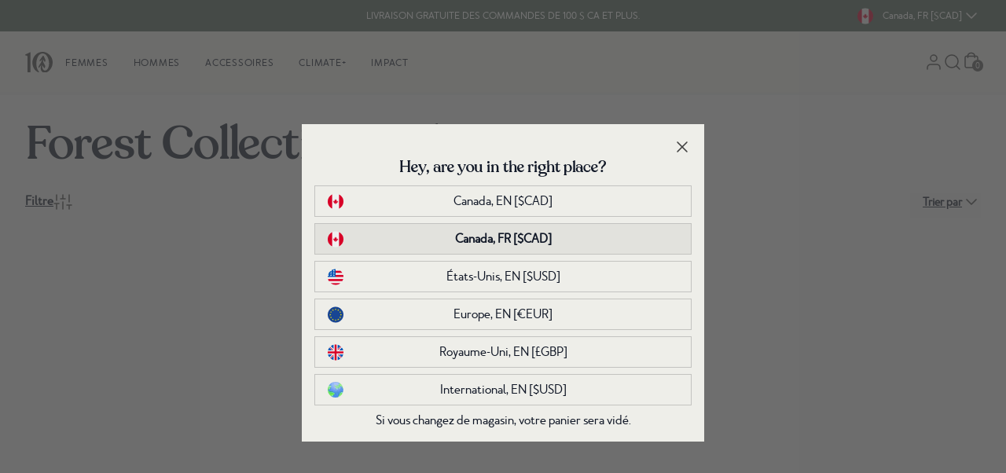

--- FILE ---
content_type: text/html; charset=utf-8
request_url: https://www.tentree.ca/fr/collections/forest-collection-climate-plus-old
body_size: 61626
content:
<!DOCTYPE html>
<html lang="fr" class="scroll-smooth" id="top">
  <head>
    <meta charset="utf-8">

    
    <meta http-equiv="X-UA-Compatible" content="IE=edge">
    <meta name="viewport" content="width=device-width,initial-scale=1,maximum-scale=2">
    
    <link rel="icon" type="image/png" href="//www.tentree.ca/cdn/shop/files/favicon-2.png?v=1657058915&width=114">
    
    <link rel="preconnect" href="https://cdn.shopify.com" crossorigin>
    <link rel="dns-prefetch" href="https://tentree.com">
    <link rel="dns-prefetch" href="https://tentree.ca">

    <title>Forest Collection - climate+</title>

    <!-- Google Tag Manager -->
    <script>
      (function (w, d, s, l, i) {
        w[l] = w[l] || [];
        w[l].push({ "gtm.start": new Date().getTime(), event: "gtm.js" });
        var f = d.getElementsByTagName(s)[0],
          j = d.createElement(s),
          dl = l != "dataLayer" ? "&l=" + l : "";
        j.async = true;
        j.src = "https://www.googletagmanager.com/gtm.js?id=" + i + dl;
        f.parentNode.insertBefore(j, f);
      })(window, document, "script", "dataLayer", "GTM-WJ5B25K");
    </script>
    <!-- End Google Tag Manager -->

     
    <link rel="canonical" href="https://www.tentree.ca/fr/collections/forest-collection-climate-plus-old">
     



    <!-- load webpack bundles CSS scripts -->
    <link href="//www.tentree.ca/cdn/shop/t/841/assets/critical.css?v=87747660239332012161769000754" rel="stylesheet" type="text/css" media="all" /> 

    <link rel="stylesheet" href="//www.tentree.ca/cdn/shop/t/841/assets/static.base.css?v=117875224920011546161769020217" data-source="chunk" fetchpriority="low" media="print" onload="this.media='all'">
    <link rel="stylesheet" href="https://tentree-svg-icons.s3.us-west-2.amazonaws.com/src/svg-icons/svg_icons.css" data-source="chunk" fetchpriority="low" media="print" onload="this.media='all'">

    <script type="text/javascript">
      var theme = theme || {};
      theme.attributes = {};
      theme.template = "collection";
      theme.force_lang_redirect = false;
      theme.shopify_lang = "fr";
      theme.shopify_country = "CA";
      theme.selected_product = {};
      const mql = window.matchMedia("(max-width: 767px)");
      theme.isMobile = mql.matches;
      localStorage.removeItem("VueJSready");
      window.addEventListener("resize", () => theme.isMobile = mql.matches);

      const loadAssetIdle = (src = "", type = "js", defer = false, fetchPriority = 'low') => new Promise((resolve, reject) => {
  const embedScript = () => {
    let asset = document.querySelector(`link[href*='${src}'], script[src*='${src}']`);
    if (!asset) {
      if (type.toLowerCase() == "css") {
        asset = document.createElement('link');
        asset.href = src;
        asset.rel = "stylesheet";
      } else {
        asset = document.createElement('script');
        asset.src = src;
        if (defer) {
          asset.defer = true;
        } else {
          asset.async = true;
        }
      }
      asset.fetchPriority = fetchPriority;
      asset.onload = (e) => {
        const libReadyEvent = new CustomEvent(`ASSET_EVENT_${src}`, { detail: null });
        asset.setAttribute('asset-loaded', true);
        window.dispatchEvent(libReadyEvent);
        resolve(e);
      };
      asset.onerror = reject;
      document.head.appendChild(asset);
    } else if (asset.getAttribute("asset-loaded")) {
      resolve("Asset has been already loaded.");
    } else {
      window.addEventListener(`ASSET_EVENT_${src}`, (e) => {
        resolve("Asset was being processed, but now loaded.");
      });
    }
  }

  const checkIdleExistent = () => {
    if ("requestIdleCallback" in window) {
      requestIdleCallback(() => {
        embedScript();
      });
    } else {
      embedScript();
    }
  }
  
  // Check if the window load event has already fired
  if (document.readyState === "complete") {
    checkIdleExistent();
  } else {
    window.addEventListener("load", () => {
      checkIdleExistent();
    });
  }
});

    </script>

    <!-- load webpack bundles JS scripts -->
    <script type="text/javascript">
      loadAssetIdle("//www.tentree.ca/cdn/shop/t/841/assets/critical.js?v=111603181540343972631769000754", "js").catch((e) =>
        console.error(`Error when loading asset: `, e)
      );
    </script>
    <!-- load webpack bundles JS scripts -->

    
    <script type="text/javascript" src="//www.tentree.ca/cdn/shop/t/841/assets/main-vuejs.js?v=119814278746526572461769009815" data-source="chunk" defer="defer"></script>
     

    <!-- header hook for Shopify plugins -->
    <script>window.performance && window.performance.mark && window.performance.mark('shopify.content_for_header.start');</script><meta name="google-site-verification" content="iTzo0ytbs6HCRqMdGQ0DPGoPjJLGBAJrJ4k1Kxx0zf0">
<meta id="shopify-digital-wallet" name="shopify-digital-wallet" content="/24046643/digital_wallets/dialog">
<meta name="shopify-checkout-api-token" content="ee2d64a134666c3d9215fbc2362ae565">
<meta id="in-context-paypal-metadata" data-shop-id="24046643" data-venmo-supported="false" data-environment="production" data-locale="fr_FR" data-paypal-v4="true" data-currency="CAD">
<link rel="alternate" type="application/atom+xml" title="Feed" href="/fr/collections/forest-collection-climate-plus-old.atom" />
<link rel="alternate" hreflang="x-default" href="https://www.tentree.ca/collections/forest-collection-climate-plus-old">
<link rel="alternate" hreflang="en-CA" href="https://www.tentree.ca/collections/forest-collection-climate-plus-old">
<link rel="alternate" hreflang="fr-CA" href="https://www.tentree.ca/fr/collections/forest-collection-climate-plus-old">
<link rel="alternate" type="application/json+oembed" href="https://www.tentree.ca/fr/collections/forest-collection-climate-plus-old.oembed">
<script async="async" src="/checkouts/internal/preloads.js?locale=fr-CA"></script>
<link rel="preconnect" href="https://shop.app" crossorigin="anonymous">
<script async="async" src="https://shop.app/checkouts/internal/preloads.js?locale=fr-CA&shop_id=24046643" crossorigin="anonymous"></script>
<script id="apple-pay-shop-capabilities" type="application/json">{"shopId":24046643,"countryCode":"CA","currencyCode":"CAD","merchantCapabilities":["supports3DS"],"merchantId":"gid:\/\/shopify\/Shop\/24046643","merchantName":"Tentree Canada","requiredBillingContactFields":["postalAddress","email","phone"],"requiredShippingContactFields":["postalAddress","email","phone"],"shippingType":"shipping","supportedNetworks":["visa","masterCard","amex","discover","interac","jcb"],"total":{"type":"pending","label":"Tentree Canada","amount":"1.00"},"shopifyPaymentsEnabled":true,"supportsSubscriptions":true}</script>
<script id="shopify-features" type="application/json">{"accessToken":"ee2d64a134666c3d9215fbc2362ae565","betas":["rich-media-storefront-analytics"],"domain":"www.tentree.ca","predictiveSearch":true,"shopId":24046643,"locale":"fr"}</script>
<script>var Shopify = Shopify || {};
Shopify.shop = "tentree-development-store2.myshopify.com";
Shopify.locale = "fr";
Shopify.currency = {"active":"CAD","rate":"1.0"};
Shopify.country = "CA";
Shopify.theme = {"name":"Production CA - Theme A - Image Swatch","id":151000776890,"schema_name":"Shopify Theme Lab","schema_version":"1.0.0","theme_store_id":null,"role":"main"};
Shopify.theme.handle = "null";
Shopify.theme.style = {"id":null,"handle":null};
Shopify.cdnHost = "www.tentree.ca/cdn";
Shopify.routes = Shopify.routes || {};
Shopify.routes.root = "/fr/";</script>
<script type="module">!function(o){(o.Shopify=o.Shopify||{}).modules=!0}(window);</script>
<script>!function(o){function n(){var o=[];function n(){o.push(Array.prototype.slice.apply(arguments))}return n.q=o,n}var t=o.Shopify=o.Shopify||{};t.loadFeatures=n(),t.autoloadFeatures=n()}(window);</script>
<script>
  window.ShopifyPay = window.ShopifyPay || {};
  window.ShopifyPay.apiHost = "shop.app\/pay";
  window.ShopifyPay.redirectState = null;
</script>
<script id="shop-js-analytics" type="application/json">{"pageType":"collection"}</script>
<script defer="defer" async type="module" src="//www.tentree.ca/cdn/shopifycloud/shop-js/modules/v2/client.init-shop-cart-sync_BcDpqI9l.fr.esm.js"></script>
<script defer="defer" async type="module" src="//www.tentree.ca/cdn/shopifycloud/shop-js/modules/v2/chunk.common_a1Rf5Dlz.esm.js"></script>
<script defer="defer" async type="module" src="//www.tentree.ca/cdn/shopifycloud/shop-js/modules/v2/chunk.modal_Djra7sW9.esm.js"></script>
<script type="module">
  await import("//www.tentree.ca/cdn/shopifycloud/shop-js/modules/v2/client.init-shop-cart-sync_BcDpqI9l.fr.esm.js");
await import("//www.tentree.ca/cdn/shopifycloud/shop-js/modules/v2/chunk.common_a1Rf5Dlz.esm.js");
await import("//www.tentree.ca/cdn/shopifycloud/shop-js/modules/v2/chunk.modal_Djra7sW9.esm.js");

  window.Shopify.SignInWithShop?.initShopCartSync?.({"fedCMEnabled":true,"windoidEnabled":true});

</script>
<script>
  window.Shopify = window.Shopify || {};
  if (!window.Shopify.featureAssets) window.Shopify.featureAssets = {};
  window.Shopify.featureAssets['shop-js'] = {"shop-cart-sync":["modules/v2/client.shop-cart-sync_BLrx53Hf.fr.esm.js","modules/v2/chunk.common_a1Rf5Dlz.esm.js","modules/v2/chunk.modal_Djra7sW9.esm.js"],"init-fed-cm":["modules/v2/client.init-fed-cm_C8SUwJ8U.fr.esm.js","modules/v2/chunk.common_a1Rf5Dlz.esm.js","modules/v2/chunk.modal_Djra7sW9.esm.js"],"shop-cash-offers":["modules/v2/client.shop-cash-offers_BBp_MjBM.fr.esm.js","modules/v2/chunk.common_a1Rf5Dlz.esm.js","modules/v2/chunk.modal_Djra7sW9.esm.js"],"shop-login-button":["modules/v2/client.shop-login-button_Dw6kG_iO.fr.esm.js","modules/v2/chunk.common_a1Rf5Dlz.esm.js","modules/v2/chunk.modal_Djra7sW9.esm.js"],"pay-button":["modules/v2/client.pay-button_BJDaAh68.fr.esm.js","modules/v2/chunk.common_a1Rf5Dlz.esm.js","modules/v2/chunk.modal_Djra7sW9.esm.js"],"shop-button":["modules/v2/client.shop-button_DBWL94V3.fr.esm.js","modules/v2/chunk.common_a1Rf5Dlz.esm.js","modules/v2/chunk.modal_Djra7sW9.esm.js"],"avatar":["modules/v2/client.avatar_BTnouDA3.fr.esm.js"],"init-windoid":["modules/v2/client.init-windoid_77FSIiws.fr.esm.js","modules/v2/chunk.common_a1Rf5Dlz.esm.js","modules/v2/chunk.modal_Djra7sW9.esm.js"],"init-shop-for-new-customer-accounts":["modules/v2/client.init-shop-for-new-customer-accounts_QoC3RJm9.fr.esm.js","modules/v2/client.shop-login-button_Dw6kG_iO.fr.esm.js","modules/v2/chunk.common_a1Rf5Dlz.esm.js","modules/v2/chunk.modal_Djra7sW9.esm.js"],"init-shop-email-lookup-coordinator":["modules/v2/client.init-shop-email-lookup-coordinator_D4ioGzPw.fr.esm.js","modules/v2/chunk.common_a1Rf5Dlz.esm.js","modules/v2/chunk.modal_Djra7sW9.esm.js"],"init-shop-cart-sync":["modules/v2/client.init-shop-cart-sync_BcDpqI9l.fr.esm.js","modules/v2/chunk.common_a1Rf5Dlz.esm.js","modules/v2/chunk.modal_Djra7sW9.esm.js"],"shop-toast-manager":["modules/v2/client.shop-toast-manager_B-eIbpHW.fr.esm.js","modules/v2/chunk.common_a1Rf5Dlz.esm.js","modules/v2/chunk.modal_Djra7sW9.esm.js"],"init-customer-accounts":["modules/v2/client.init-customer-accounts_BcBSUbIK.fr.esm.js","modules/v2/client.shop-login-button_Dw6kG_iO.fr.esm.js","modules/v2/chunk.common_a1Rf5Dlz.esm.js","modules/v2/chunk.modal_Djra7sW9.esm.js"],"init-customer-accounts-sign-up":["modules/v2/client.init-customer-accounts-sign-up_DvG__VHD.fr.esm.js","modules/v2/client.shop-login-button_Dw6kG_iO.fr.esm.js","modules/v2/chunk.common_a1Rf5Dlz.esm.js","modules/v2/chunk.modal_Djra7sW9.esm.js"],"shop-follow-button":["modules/v2/client.shop-follow-button_Dnx6fDH9.fr.esm.js","modules/v2/chunk.common_a1Rf5Dlz.esm.js","modules/v2/chunk.modal_Djra7sW9.esm.js"],"checkout-modal":["modules/v2/client.checkout-modal_BDH3MUqJ.fr.esm.js","modules/v2/chunk.common_a1Rf5Dlz.esm.js","modules/v2/chunk.modal_Djra7sW9.esm.js"],"shop-login":["modules/v2/client.shop-login_CV9Paj8R.fr.esm.js","modules/v2/chunk.common_a1Rf5Dlz.esm.js","modules/v2/chunk.modal_Djra7sW9.esm.js"],"lead-capture":["modules/v2/client.lead-capture_DGQOTB4e.fr.esm.js","modules/v2/chunk.common_a1Rf5Dlz.esm.js","modules/v2/chunk.modal_Djra7sW9.esm.js"],"payment-terms":["modules/v2/client.payment-terms_BQYK7nq4.fr.esm.js","modules/v2/chunk.common_a1Rf5Dlz.esm.js","modules/v2/chunk.modal_Djra7sW9.esm.js"]};
</script>
<script>(function() {
  var isLoaded = false;
  function asyncLoad() {
    if (isLoaded) return;
    isLoaded = true;
    var urls = ["https:\/\/cdn-loyalty.yotpo.com\/loader\/ZyXcGDztIyrfg8Kr7HWG9Q.js?shop=tentree-development-store2.myshopify.com","https:\/\/d23dclunsivw3h.cloudfront.net\/redirect-app.js?shop=tentree-development-store2.myshopify.com","https:\/\/intg.snapchat.com\/shopify\/shopify-scevent.js?id=01c67a26-c7f0-432c-a85d-1dd01b7b4ce9\u0026shop=tentree-development-store2.myshopify.com","https:\/\/storage.googleapis.com\/prd-bb-scripts\/myshop\/myshop-referral-code.js?shop=tentree-development-store2.myshopify.com","https:\/\/cdn.getcarro.com\/script-tags\/all\/050820094100.js?shop=tentree-development-store2.myshopify.com","https:\/\/static.rechargecdn.com\/assets\/js\/widget.min.js?shop=tentree-development-store2.myshopify.com","\/\/social-login.oxiapps.com\/api\/init?vt=928353\u0026shop=tentree-development-store2.myshopify.com","https:\/\/widgets.automizely.com\/returns\/main.js?shop=tentree-development-store2.myshopify.com","https:\/\/api.config-security.com\/first.js?host=tentree-development-store2.myshopify.com\u0026plat=SHOPIFY\u0026shop=tentree-development-store2.myshopify.com","https:\/\/cdn.attn.tv\/tentreeca.attn.tv\/dtag.js?shop=tentree-development-store2.myshopify.com","https:\/\/cdn.pushowl.com\/latest\/sdks\/pushowl-shopify.js?subdomain=tentree-development-store2\u0026environment=production\u0026guid=993e77df-8fb7-4b01-b562-cfd4014ef529\u0026shop=tentree-development-store2.myshopify.com"];
    for (var i = 0; i < urls.length; i++) {
      var s = document.createElement('script');
      s.type = 'text/javascript';
      s.async = true;
      s.src = urls[i];
      var x = document.getElementsByTagName('script')[0];
      x.parentNode.insertBefore(s, x);
    }
  };
  if(window.attachEvent) {
    window.attachEvent('onload', asyncLoad);
  } else {
    window.addEventListener('load', asyncLoad, false);
  }
})();</script>
<script id="__st">var __st={"a":24046643,"offset":-28800,"reqid":"902c8210-2a1d-4689-9533-63c1788cff74-1769130124","pageurl":"www.tentree.ca\/fr\/collections\/forest-collection-climate-plus-old","u":"1e46bfa37e95","p":"collection","rtyp":"collection","rid":304331817146};</script>
<script>window.ShopifyPaypalV4VisibilityTracking = true;</script>
<script id="captcha-bootstrap">!function(){'use strict';const t='contact',e='account',n='new_comment',o=[[t,t],['blogs',n],['comments',n],[t,'customer']],c=[[e,'customer_login'],[e,'guest_login'],[e,'recover_customer_password'],[e,'create_customer']],r=t=>t.map((([t,e])=>`form[action*='/${t}']:not([data-nocaptcha='true']) input[name='form_type'][value='${e}']`)).join(','),a=t=>()=>t?[...document.querySelectorAll(t)].map((t=>t.form)):[];function s(){const t=[...o],e=r(t);return a(e)}const i='password',u='form_key',d=['recaptcha-v3-token','g-recaptcha-response','h-captcha-response',i],f=()=>{try{return window.sessionStorage}catch{return}},m='__shopify_v',_=t=>t.elements[u];function p(t,e,n=!1){try{const o=window.sessionStorage,c=JSON.parse(o.getItem(e)),{data:r}=function(t){const{data:e,action:n}=t;return t[m]||n?{data:e,action:n}:{data:t,action:n}}(c);for(const[e,n]of Object.entries(r))t.elements[e]&&(t.elements[e].value=n);n&&o.removeItem(e)}catch(o){console.error('form repopulation failed',{error:o})}}const l='form_type',E='cptcha';function T(t){t.dataset[E]=!0}const w=window,h=w.document,L='Shopify',v='ce_forms',y='captcha';let A=!1;((t,e)=>{const n=(g='f06e6c50-85a8-45c8-87d0-21a2b65856fe',I='https://cdn.shopify.com/shopifycloud/storefront-forms-hcaptcha/ce_storefront_forms_captcha_hcaptcha.v1.5.2.iife.js',D={infoText:'Protégé par hCaptcha',privacyText:'Confidentialité',termsText:'Conditions'},(t,e,n)=>{const o=w[L][v],c=o.bindForm;if(c)return c(t,g,e,D).then(n);var r;o.q.push([[t,g,e,D],n]),r=I,A||(h.body.append(Object.assign(h.createElement('script'),{id:'captcha-provider',async:!0,src:r})),A=!0)});var g,I,D;w[L]=w[L]||{},w[L][v]=w[L][v]||{},w[L][v].q=[],w[L][y]=w[L][y]||{},w[L][y].protect=function(t,e){n(t,void 0,e),T(t)},Object.freeze(w[L][y]),function(t,e,n,w,h,L){const[v,y,A,g]=function(t,e,n){const i=e?o:[],u=t?c:[],d=[...i,...u],f=r(d),m=r(i),_=r(d.filter((([t,e])=>n.includes(e))));return[a(f),a(m),a(_),s()]}(w,h,L),I=t=>{const e=t.target;return e instanceof HTMLFormElement?e:e&&e.form},D=t=>v().includes(t);t.addEventListener('submit',(t=>{const e=I(t);if(!e)return;const n=D(e)&&!e.dataset.hcaptchaBound&&!e.dataset.recaptchaBound,o=_(e),c=g().includes(e)&&(!o||!o.value);(n||c)&&t.preventDefault(),c&&!n&&(function(t){try{if(!f())return;!function(t){const e=f();if(!e)return;const n=_(t);if(!n)return;const o=n.value;o&&e.removeItem(o)}(t);const e=Array.from(Array(32),(()=>Math.random().toString(36)[2])).join('');!function(t,e){_(t)||t.append(Object.assign(document.createElement('input'),{type:'hidden',name:u})),t.elements[u].value=e}(t,e),function(t,e){const n=f();if(!n)return;const o=[...t.querySelectorAll(`input[type='${i}']`)].map((({name:t})=>t)),c=[...d,...o],r={};for(const[a,s]of new FormData(t).entries())c.includes(a)||(r[a]=s);n.setItem(e,JSON.stringify({[m]:1,action:t.action,data:r}))}(t,e)}catch(e){console.error('failed to persist form',e)}}(e),e.submit())}));const S=(t,e)=>{t&&!t.dataset[E]&&(n(t,e.some((e=>e===t))),T(t))};for(const o of['focusin','change'])t.addEventListener(o,(t=>{const e=I(t);D(e)&&S(e,y())}));const B=e.get('form_key'),M=e.get(l),P=B&&M;t.addEventListener('DOMContentLoaded',(()=>{const t=y();if(P)for(const e of t)e.elements[l].value===M&&p(e,B);[...new Set([...A(),...v().filter((t=>'true'===t.dataset.shopifyCaptcha))])].forEach((e=>S(e,t)))}))}(h,new URLSearchParams(w.location.search),n,t,e,['guest_login'])})(!0,!1)}();</script>
<script integrity="sha256-4kQ18oKyAcykRKYeNunJcIwy7WH5gtpwJnB7kiuLZ1E=" data-source-attribution="shopify.loadfeatures" defer="defer" src="//www.tentree.ca/cdn/shopifycloud/storefront/assets/storefront/load_feature-a0a9edcb.js" crossorigin="anonymous"></script>
<script crossorigin="anonymous" defer="defer" src="//www.tentree.ca/cdn/shopifycloud/storefront/assets/shopify_pay/storefront-65b4c6d7.js?v=20250812"></script>
<script data-source-attribution="shopify.dynamic_checkout.dynamic.init">var Shopify=Shopify||{};Shopify.PaymentButton=Shopify.PaymentButton||{isStorefrontPortableWallets:!0,init:function(){window.Shopify.PaymentButton.init=function(){};var t=document.createElement("script");t.src="https://www.tentree.ca/cdn/shopifycloud/portable-wallets/latest/portable-wallets.fr.js",t.type="module",document.head.appendChild(t)}};
</script>
<script data-source-attribution="shopify.dynamic_checkout.buyer_consent">
  function portableWalletsHideBuyerConsent(e){var t=document.getElementById("shopify-buyer-consent"),n=document.getElementById("shopify-subscription-policy-button");t&&n&&(t.classList.add("hidden"),t.setAttribute("aria-hidden","true"),n.removeEventListener("click",e))}function portableWalletsShowBuyerConsent(e){var t=document.getElementById("shopify-buyer-consent"),n=document.getElementById("shopify-subscription-policy-button");t&&n&&(t.classList.remove("hidden"),t.removeAttribute("aria-hidden"),n.addEventListener("click",e))}window.Shopify?.PaymentButton&&(window.Shopify.PaymentButton.hideBuyerConsent=portableWalletsHideBuyerConsent,window.Shopify.PaymentButton.showBuyerConsent=portableWalletsShowBuyerConsent);
</script>
<script data-source-attribution="shopify.dynamic_checkout.cart.bootstrap">document.addEventListener("DOMContentLoaded",(function(){function t(){return document.querySelector("shopify-accelerated-checkout-cart, shopify-accelerated-checkout")}if(t())Shopify.PaymentButton.init();else{new MutationObserver((function(e,n){t()&&(Shopify.PaymentButton.init(),n.disconnect())})).observe(document.body,{childList:!0,subtree:!0})}}));
</script>
<link id="shopify-accelerated-checkout-styles" rel="stylesheet" media="screen" href="https://www.tentree.ca/cdn/shopifycloud/portable-wallets/latest/accelerated-checkout-backwards-compat.css" crossorigin="anonymous">
<style id="shopify-accelerated-checkout-cart">
        #shopify-buyer-consent {
  margin-top: 1em;
  display: inline-block;
  width: 100%;
}

#shopify-buyer-consent.hidden {
  display: none;
}

#shopify-subscription-policy-button {
  background: none;
  border: none;
  padding: 0;
  text-decoration: underline;
  font-size: inherit;
  cursor: pointer;
}

#shopify-subscription-policy-button::before {
  box-shadow: none;
}

      </style>
<link rel="stylesheet" media="screen" href="//www.tentree.ca/cdn/shop/t/841/compiled_assets/styles.css?v=205330">
<script id="sections-script" data-sections="layout-header,layout-footer" defer="defer" src="//www.tentree.ca/cdn/shop/t/841/compiled_assets/scripts.js?v=205330"></script>
<script>window.performance && window.performance.mark && window.performance.mark('shopify.content_for_header.end');</script> 
<!-- Northern DataLayer ================================================== -->
<script>
  window.dataLayer = window.dataLayer || [];
  dataLayer.push({
      //user parameters
      ct      : '',
      country : '',
      //db: '',
      em      : '',
      fn      : '',
      //ge: '',
      ln      : '',
      ph      : '',
      st      : '',
      zp      : '',
      ltv     : '',
      uid     : '',
      currency: 'CAD',

      
      ecomm_prodid    : '',
      ecomm_pagetype  : 'other',
      ecomm_totalvalue: '',
      
  });
  </script>

  <!-- // Northern DataLayer --->

  
  
  



  <script>    
    dataLayer.push({
      'event': 'view_collection',
      'item_category': 'Forest Collection - climate+'
    });
  </script>
 <script>
  /**
  * Cookies code
  */
  var setCookie = (cname = '', cvalue = '', exdays = 30) => {
    const d = new Date();
    d.setTime(d.getTime() + (exdays*24*60*60*1000));
    let expires = "expires="+ d.toUTCString();
    document.cookie = cname + "=" + cvalue + ";" + expires + ";path=/";
  }
  window.setCookie = setCookie;

  var getCookie = (cname) => {
    let name = cname + "=";
    let decodedCookie = decodeURIComponent(document.cookie);
    let ca = decodedCookie.split(';');
    for(let i = 0; i <ca.length; i++) {
      let c = ca[i];
      while (c.charAt(0) == ' ') {
        c = c.substring(1);
      }
      if (c.indexOf(name) == 0) {
        return c.substring(name.length, c.length);
      }
    }
    return "";
  }
  window.getCookie = getCookie;


  let releaseVersion = parseFloat(1.2);  
  const urlParams = new URLSearchParams(window.location.search);
  const clearCookie = urlParams?.get('clearCookies');

  let currentLeaseVersion = parseFloat(localStorage.getItem('releaseVersion')) || 1.0;
  if(releaseVersion > currentLeaseVersion || clearCookie){    
    setCookie('tentree_curent_user_store', "", 0);
    setCookie('tentree_country_curent_store', "", 0);
    
    localStorage.setItem('releaseVersion', releaseVersion);
  }
  
</script>  
  <!-- BEGIN app block: shopify://apps/klaviyo-email-marketing-sms/blocks/klaviyo-onsite-embed/2632fe16-c075-4321-a88b-50b567f42507 -->












  <script async src="https://static.klaviyo.com/onsite/js/H7yqDB/klaviyo.js?company_id=H7yqDB"></script>
  <script>!function(){if(!window.klaviyo){window._klOnsite=window._klOnsite||[];try{window.klaviyo=new Proxy({},{get:function(n,i){return"push"===i?function(){var n;(n=window._klOnsite).push.apply(n,arguments)}:function(){for(var n=arguments.length,o=new Array(n),w=0;w<n;w++)o[w]=arguments[w];var t="function"==typeof o[o.length-1]?o.pop():void 0,e=new Promise((function(n){window._klOnsite.push([i].concat(o,[function(i){t&&t(i),n(i)}]))}));return e}}})}catch(n){window.klaviyo=window.klaviyo||[],window.klaviyo.push=function(){var n;(n=window._klOnsite).push.apply(n,arguments)}}}}();</script>

  




  <script>
    window.klaviyoReviewsProductDesignMode = false
  </script>







<!-- END app block --><!-- BEGIN app block: shopify://apps/attentive/blocks/attn-tag/8df62c72-8fe4-407e-a5b3-72132be30a0d --><script type="text/javascript" src="https://vunem.tentree.ca/providers/atLabel/load" onerror=" var fallbackScript = document.createElement('script'); fallbackScript.src = 'https://cdn.attn.tv/tentreeca/dtag.js'; document.head.appendChild(fallbackScript);" data-source="loaded?source=app-embed" defer="defer"></script>


<!-- END app block --><!-- BEGIN app block: shopify://apps/langify/blocks/langify/b50c2edb-8c63-4e36-9e7c-a7fdd62ddb8f --><!-- BEGIN app snippet: ly-switcher-factory -->




<style>
  .ly-switcher-wrapper.ly-hide, .ly-recommendation.ly-hide, .ly-recommendation .ly-submit-btn {
    display: none !important;
  }

  #ly-switcher-factory-template {
    display: none;
  }


  
</style>


<template id="ly-switcher-factory-template">
<div data-breakpoint="" class="ly-switcher-wrapper ly-breakpoint-1 fixed bottom_right ly-hide" style="font-size: 14px; margin: 0px 0px; "><div data-dropup="false" onclick="langify.switcher.toggleSwitcherOpen(this)" class="ly-languages-switcher ly-custom-dropdown-switcher ly-bright-theme" style=" margin: 0px 0px;">
          <span role="button" tabindex="0" aria-label="Selected language: français" aria-expanded="false" aria-controls="languagesSwitcherList-1" class="ly-custom-dropdown-current" style="background: #ffffff; color: #000000;  "><i class="ly-icon ly-flag-icon ly-flag-icon-fr fr "></i><span class="ly-custom-dropdown-current-inner ly-custom-dropdown-current-inner-text">français
</span>
<div aria-hidden="true" class="ly-arrow ly-arrow-black stroke" style="vertical-align: middle; width: 14.0px; height: 14.0px;">
        <svg xmlns="http://www.w3.org/2000/svg" viewBox="0 0 14.0 14.0" height="14.0px" width="14.0px" style="position: absolute;">
          <path d="M1 4.5 L7.0 10.5 L13.0 4.5" fill="transparent" stroke="#000000" stroke-width="1px"/>
        </svg>
      </div>
          </span>
          <ul id="languagesSwitcherList-1" role="list" class="ly-custom-dropdown-list ly-is-open ly-bright-theme" style="background: #ffffff; color: #000000; "><li key="en" style="color: #000000;  margin: 0px 0px;" tabindex="-1">
                  <a class="ly-custom-dropdown-list-element ly-languages-switcher-link ly-bright-theme"
                    href="#"
                      data-language-code="en" 
                    
                    data-ly-locked="true" rel="nofollow"><i class="ly-icon ly-flag-icon ly-flag-icon-en"></i><span class="ly-custom-dropdown-list-element-right">anglais</span></a>
                </li><li key="fr" style="color: #000000;  margin: 0px 0px;" tabindex="-1">
                  <a class="ly-custom-dropdown-list-element ly-languages-switcher-link ly-bright-theme"
                    href="#"
                      data-language-code="fr" 
                    
                    data-ly-locked="true" rel="nofollow"><i class="ly-icon ly-flag-icon ly-flag-icon-fr"></i><span class="ly-custom-dropdown-list-element-right">français</span></a>
                </li></ul>
        </div></div>
</template><!-- END app snippet -->

<script>
  var langify = window.langify || {};
  var customContents = {};
  var customContents_image = {};
  var langifySettingsOverwrites = {};
  var defaultSettings = {
    debug: false,               // BOOL : Enable/disable console logs
    observe: true,              // BOOL : Enable/disable the entire mutation observer (off switch)
    observeLinks: false,
    observeImages: true,
    observeCustomContents: true,
    maxMutations: 5,
    timeout: 100,               // INT : Milliseconds to wait after a mutation, before the next mutation event will be allowed for the element
    linksBlacklist: [],
    usePlaceholderMatching: false
  };

  if(langify.settings) { 
    langifySettingsOverwrites = Object.assign({}, langify.settings);
    langify.settings = Object.assign(defaultSettings, langify.settings); 
  } else { 
    langify.settings = defaultSettings; 
  }

  langify.settings.theme = null;
  langify.settings.switcher = null;
  if(langify.settings.switcher === null) {
    langify.settings.switcher = {};
  }
  langify.settings.switcher.customIcons = null;

  langify.locale = langify.locale || {
    country_code: "CA",
    language_code: "fr",
    currency_code: null,
    primary: false,
    iso_code: "fr",
    root_url: "\/fr",
    language_id: "ly181272",
    shop_url: "https:\/\/www.tentree.ca",
    domain_feature_enabled: null,
    languages: [{
        iso_code: "en",
        root_url: "\/",
        domain: null,
      },{
        iso_code: "fr",
        root_url: "\/fr",
        domain: null,
      },]
  };

  langify.localization = {
    available_countries: ["Canada"],
    available_languages: [{"shop_locale":{"locale":"en","enabled":true,"primary":true,"published":true}},{"shop_locale":{"locale":"fr","enabled":true,"primary":false,"published":true}}],
    country: "Canada",
    language: {"shop_locale":{"locale":"fr","enabled":true,"primary":false,"published":true}},
    market: {
      handle: "ca",
      id: 3604666,
      metafields: {"error":"json not allowed for this object"},
    }
  };

  // Disable link correction ALWAYS on languages with mapped domains
  
  if(langify.locale.root_url == '/') {
    langify.settings.observeLinks = false;
  }


  function extractImageObject(val) {
  if (!val || val === '') return false;

  // Handle src-sets (e.g., "image_600x600.jpg 1x, image_1200x1200.jpg 2x")
  if (val.search(/([0-9]+w?h?x?,)/gi) > -1) {
    val = val.split(/([0-9]+w?h?x?,)/gi)[0];
  }

  const hostBegin = val.indexOf('//') !== -1 ? val.indexOf('//') : 0;
  const hostEnd = val.lastIndexOf('/') + 1;
  const host = val.substring(hostBegin, hostEnd);
  let afterHost = val.substring(hostEnd);

  // Remove query/hash fragments
  afterHost = afterHost.split('#')[0].split('?')[0];

  // Extract name before any Shopify modifiers or file extension
  // e.g., "photo_600x600_crop_center@2x.jpg" → "photo"
  const name = afterHost.replace(
    /(_[0-9]+x[0-9]*|_{width}x|_{size})?(_crop_(top|center|bottom|left|right))?(@[0-9]*x)?(\.progressive)?(\.(png\.jpg|jpe?g|png|gif|webp))?$/i,
    ''
  );

  // Extract file extension (if any)
  let type = '';
  const match = afterHost.match(/\.(png\.jpg|jpe?g|png|gif|webp)$/i);
  if (match) {
    type = match[1].replace('png.jpg', 'jpg'); // fix weird double-extension cases
  }

  // Clean file name with extension or suffixes normalized
  const file = afterHost.replace(
    /(_[0-9]+x[0-9]*|_{width}x|_{size})?(_crop_(top|center|bottom|left|right))?(@[0-9]*x)?(\.progressive)?(\.(png\.jpg|jpe?g|png|gif|webp))?$/i,
    type ? '.' + type : ''
  );

  return { host, name, type, file };
}



  /* Custom Contents Section*/
  var customContents = {};

  // Images Section
  

</script><link rel="preload stylesheet" href="https://cdn.shopify.com/extensions/019a5e5e-a484-720d-b1ab-d37a963e7bba/extension-langify-79/assets/langify-lib.css" as="style" media="print" onload="this.media='all'; this.onload=null;"><!-- END app block --><!-- BEGIN app block: shopify://apps/triplewhale/blocks/triple_pixel_snippet/483d496b-3f1a-4609-aea7-8eee3b6b7a2a --><link rel='preconnect dns-prefetch' href='https://api.config-security.com/' crossorigin />
<link rel='preconnect dns-prefetch' href='https://conf.config-security.com/' crossorigin />
<script>
/* >> TriplePixel :: start*/
window.TriplePixelData={TripleName:"tentree-development-store2.myshopify.com",ver:"2.16",plat:"SHOPIFY",isHeadless:false,src:'SHOPIFY_EXT',product:{id:"",name:``,price:"",variant:""},search:"",collection:"304331817146",cart:"",template:"collection",curr:"CAD" || "CAD"},function(W,H,A,L,E,_,B,N){function O(U,T,P,H,R){void 0===R&&(R=!1),H=new XMLHttpRequest,P?(H.open("POST",U,!0),H.setRequestHeader("Content-Type","text/plain")):H.open("GET",U,!0),H.send(JSON.stringify(P||{})),H.onreadystatechange=function(){4===H.readyState&&200===H.status?(R=H.responseText,U.includes("/first")?eval(R):P||(N[B]=R)):(299<H.status||H.status<200)&&T&&!R&&(R=!0,O(U,T-1,P))}}if(N=window,!N[H+"sn"]){N[H+"sn"]=1,L=function(){return Date.now().toString(36)+"_"+Math.random().toString(36)};try{A.setItem(H,1+(0|A.getItem(H)||0)),(E=JSON.parse(A.getItem(H+"U")||"[]")).push({u:location.href,r:document.referrer,t:Date.now(),id:L()}),A.setItem(H+"U",JSON.stringify(E))}catch(e){}var i,m,p;A.getItem('"!nC`')||(_=A,A=N,A[H]||(E=A[H]=function(t,e,i){return void 0===i&&(i=[]),"State"==t?E.s:(W=L(),(E._q=E._q||[]).push([W,t,e].concat(i)),W)},E.s="Installed",E._q=[],E.ch=W,B="configSecurityConfModel",N[B]=1,O("https://conf.config-security.com/model",5),i=L(),m=A[atob("c2NyZWVu")],_.setItem("di_pmt_wt",i),p={id:i,action:"profile",avatar:_.getItem("auth-security_rand_salt_"),time:m[atob("d2lkdGg=")]+":"+m[atob("aGVpZ2h0")],host:A.TriplePixelData.TripleName,plat:A.TriplePixelData.plat,url:window.location.href.slice(0,500),ref:document.referrer,ver:A.TriplePixelData.ver},O("https://api.config-security.com/event",5,p),O("https://api.config-security.com/first?host=".concat(p.host,"&plat=").concat(p.plat),5)))}}("","TriplePixel",localStorage);
/* << TriplePixel :: end*/
</script>



<!-- END app block --><script src="https://cdn.shopify.com/extensions/019b28a1-6d88-7215-9c94-f46d681e3a80/axon-shop-integration-70/assets/app-embed.js" type="text/javascript" defer="defer"></script>
<script src="https://cdn.shopify.com/extensions/019a5e5e-a484-720d-b1ab-d37a963e7bba/extension-langify-79/assets/langify-lib.js" type="text/javascript" defer="defer"></script>
<meta property="og:image" content="https://cdn.shopify.com/s/files/1/2404/6643/files/tentreeWordmarkLogo_RGB.jpg?height=628&pad_color=ffffff&v=1614739567&width=1200" />
<meta property="og:image:secure_url" content="https://cdn.shopify.com/s/files/1/2404/6643/files/tentreeWordmarkLogo_RGB.jpg?height=628&pad_color=ffffff&v=1614739567&width=1200" />
<meta property="og:image:width" content="1200" />
<meta property="og:image:height" content="628" />
<link href="https://monorail-edge.shopifysvc.com" rel="dns-prefetch">
<script>(function(){if ("sendBeacon" in navigator && "performance" in window) {try {var session_token_from_headers = performance.getEntriesByType('navigation')[0].serverTiming.find(x => x.name == '_s').description;} catch {var session_token_from_headers = undefined;}var session_cookie_matches = document.cookie.match(/_shopify_s=([^;]*)/);var session_token_from_cookie = session_cookie_matches && session_cookie_matches.length === 2 ? session_cookie_matches[1] : "";var session_token = session_token_from_headers || session_token_from_cookie || "";function handle_abandonment_event(e) {var entries = performance.getEntries().filter(function(entry) {return /monorail-edge.shopifysvc.com/.test(entry.name);});if (!window.abandonment_tracked && entries.length === 0) {window.abandonment_tracked = true;var currentMs = Date.now();var navigation_start = performance.timing.navigationStart;var payload = {shop_id: 24046643,url: window.location.href,navigation_start,duration: currentMs - navigation_start,session_token,page_type: "collection"};window.navigator.sendBeacon("https://monorail-edge.shopifysvc.com/v1/produce", JSON.stringify({schema_id: "online_store_buyer_site_abandonment/1.1",payload: payload,metadata: {event_created_at_ms: currentMs,event_sent_at_ms: currentMs}}));}}window.addEventListener('pagehide', handle_abandonment_event);}}());</script>
<script id="web-pixels-manager-setup">(function e(e,d,r,n,o){if(void 0===o&&(o={}),!Boolean(null===(a=null===(i=window.Shopify)||void 0===i?void 0:i.analytics)||void 0===a?void 0:a.replayQueue)){var i,a;window.Shopify=window.Shopify||{};var t=window.Shopify;t.analytics=t.analytics||{};var s=t.analytics;s.replayQueue=[],s.publish=function(e,d,r){return s.replayQueue.push([e,d,r]),!0};try{self.performance.mark("wpm:start")}catch(e){}var l=function(){var e={modern:/Edge?\/(1{2}[4-9]|1[2-9]\d|[2-9]\d{2}|\d{4,})\.\d+(\.\d+|)|Firefox\/(1{2}[4-9]|1[2-9]\d|[2-9]\d{2}|\d{4,})\.\d+(\.\d+|)|Chrom(ium|e)\/(9{2}|\d{3,})\.\d+(\.\d+|)|(Maci|X1{2}).+ Version\/(15\.\d+|(1[6-9]|[2-9]\d|\d{3,})\.\d+)([,.]\d+|)( \(\w+\)|)( Mobile\/\w+|) Safari\/|Chrome.+OPR\/(9{2}|\d{3,})\.\d+\.\d+|(CPU[ +]OS|iPhone[ +]OS|CPU[ +]iPhone|CPU IPhone OS|CPU iPad OS)[ +]+(15[._]\d+|(1[6-9]|[2-9]\d|\d{3,})[._]\d+)([._]\d+|)|Android:?[ /-](13[3-9]|1[4-9]\d|[2-9]\d{2}|\d{4,})(\.\d+|)(\.\d+|)|Android.+Firefox\/(13[5-9]|1[4-9]\d|[2-9]\d{2}|\d{4,})\.\d+(\.\d+|)|Android.+Chrom(ium|e)\/(13[3-9]|1[4-9]\d|[2-9]\d{2}|\d{4,})\.\d+(\.\d+|)|SamsungBrowser\/([2-9]\d|\d{3,})\.\d+/,legacy:/Edge?\/(1[6-9]|[2-9]\d|\d{3,})\.\d+(\.\d+|)|Firefox\/(5[4-9]|[6-9]\d|\d{3,})\.\d+(\.\d+|)|Chrom(ium|e)\/(5[1-9]|[6-9]\d|\d{3,})\.\d+(\.\d+|)([\d.]+$|.*Safari\/(?![\d.]+ Edge\/[\d.]+$))|(Maci|X1{2}).+ Version\/(10\.\d+|(1[1-9]|[2-9]\d|\d{3,})\.\d+)([,.]\d+|)( \(\w+\)|)( Mobile\/\w+|) Safari\/|Chrome.+OPR\/(3[89]|[4-9]\d|\d{3,})\.\d+\.\d+|(CPU[ +]OS|iPhone[ +]OS|CPU[ +]iPhone|CPU IPhone OS|CPU iPad OS)[ +]+(10[._]\d+|(1[1-9]|[2-9]\d|\d{3,})[._]\d+)([._]\d+|)|Android:?[ /-](13[3-9]|1[4-9]\d|[2-9]\d{2}|\d{4,})(\.\d+|)(\.\d+|)|Mobile Safari.+OPR\/([89]\d|\d{3,})\.\d+\.\d+|Android.+Firefox\/(13[5-9]|1[4-9]\d|[2-9]\d{2}|\d{4,})\.\d+(\.\d+|)|Android.+Chrom(ium|e)\/(13[3-9]|1[4-9]\d|[2-9]\d{2}|\d{4,})\.\d+(\.\d+|)|Android.+(UC? ?Browser|UCWEB|U3)[ /]?(15\.([5-9]|\d{2,})|(1[6-9]|[2-9]\d|\d{3,})\.\d+)\.\d+|SamsungBrowser\/(5\.\d+|([6-9]|\d{2,})\.\d+)|Android.+MQ{2}Browser\/(14(\.(9|\d{2,})|)|(1[5-9]|[2-9]\d|\d{3,})(\.\d+|))(\.\d+|)|K[Aa][Ii]OS\/(3\.\d+|([4-9]|\d{2,})\.\d+)(\.\d+|)/},d=e.modern,r=e.legacy,n=navigator.userAgent;return n.match(d)?"modern":n.match(r)?"legacy":"unknown"}(),u="modern"===l?"modern":"legacy",c=(null!=n?n:{modern:"",legacy:""})[u],f=function(e){return[e.baseUrl,"/wpm","/b",e.hashVersion,"modern"===e.buildTarget?"m":"l",".js"].join("")}({baseUrl:d,hashVersion:r,buildTarget:u}),m=function(e){var d=e.version,r=e.bundleTarget,n=e.surface,o=e.pageUrl,i=e.monorailEndpoint;return{emit:function(e){var a=e.status,t=e.errorMsg,s=(new Date).getTime(),l=JSON.stringify({metadata:{event_sent_at_ms:s},events:[{schema_id:"web_pixels_manager_load/3.1",payload:{version:d,bundle_target:r,page_url:o,status:a,surface:n,error_msg:t},metadata:{event_created_at_ms:s}}]});if(!i)return console&&console.warn&&console.warn("[Web Pixels Manager] No Monorail endpoint provided, skipping logging."),!1;try{return self.navigator.sendBeacon.bind(self.navigator)(i,l)}catch(e){}var u=new XMLHttpRequest;try{return u.open("POST",i,!0),u.setRequestHeader("Content-Type","text/plain"),u.send(l),!0}catch(e){return console&&console.warn&&console.warn("[Web Pixels Manager] Got an unhandled error while logging to Monorail."),!1}}}}({version:r,bundleTarget:l,surface:e.surface,pageUrl:self.location.href,monorailEndpoint:e.monorailEndpoint});try{o.browserTarget=l,function(e){var d=e.src,r=e.async,n=void 0===r||r,o=e.onload,i=e.onerror,a=e.sri,t=e.scriptDataAttributes,s=void 0===t?{}:t,l=document.createElement("script"),u=document.querySelector("head"),c=document.querySelector("body");if(l.async=n,l.src=d,a&&(l.integrity=a,l.crossOrigin="anonymous"),s)for(var f in s)if(Object.prototype.hasOwnProperty.call(s,f))try{l.dataset[f]=s[f]}catch(e){}if(o&&l.addEventListener("load",o),i&&l.addEventListener("error",i),u)u.appendChild(l);else{if(!c)throw new Error("Did not find a head or body element to append the script");c.appendChild(l)}}({src:f,async:!0,onload:function(){if(!function(){var e,d;return Boolean(null===(d=null===(e=window.Shopify)||void 0===e?void 0:e.analytics)||void 0===d?void 0:d.initialized)}()){var d=window.webPixelsManager.init(e)||void 0;if(d){var r=window.Shopify.analytics;r.replayQueue.forEach((function(e){var r=e[0],n=e[1],o=e[2];d.publishCustomEvent(r,n,o)})),r.replayQueue=[],r.publish=d.publishCustomEvent,r.visitor=d.visitor,r.initialized=!0}}},onerror:function(){return m.emit({status:"failed",errorMsg:"".concat(f," has failed to load")})},sri:function(e){var d=/^sha384-[A-Za-z0-9+/=]+$/;return"string"==typeof e&&d.test(e)}(c)?c:"",scriptDataAttributes:o}),m.emit({status:"loading"})}catch(e){m.emit({status:"failed",errorMsg:(null==e?void 0:e.message)||"Unknown error"})}}})({shopId: 24046643,storefrontBaseUrl: "https://www.tentree.ca",extensionsBaseUrl: "https://extensions.shopifycdn.com/cdn/shopifycloud/web-pixels-manager",monorailEndpoint: "https://monorail-edge.shopifysvc.com/unstable/produce_batch",surface: "storefront-renderer",enabledBetaFlags: ["2dca8a86"],webPixelsConfigList: [{"id":"1594753210","configuration":"{\"eventKey\":\"09c1c577-e917-4f3c-93a5-62eabdd8f3d6\",\"name\":\"tentree-development-store2 - Axon Pixel\",\"storefrontToken\":\"6a65b91f2cba2fbdd7eaa75b999db402\"}","eventPayloadVersion":"v1","runtimeContext":"STRICT","scriptVersion":"c88b5f5bf25c33e97c35a77efbf9a2d9","type":"APP","apiClientId":256560922625,"privacyPurposes":["ANALYTICS","MARKETING","SALE_OF_DATA"],"dataSharingAdjustments":{"protectedCustomerApprovalScopes":["read_customer_address","read_customer_email","read_customer_personal_data","read_customer_phone"]}},{"id":"1392115898","configuration":"{\"accountID\":\"H7yqDB\",\"webPixelConfig\":\"eyJlbmFibGVBZGRlZFRvQ2FydEV2ZW50cyI6IHRydWV9\"}","eventPayloadVersion":"v1","runtimeContext":"STRICT","scriptVersion":"524f6c1ee37bacdca7657a665bdca589","type":"APP","apiClientId":123074,"privacyPurposes":["ANALYTICS","MARKETING"],"dataSharingAdjustments":{"protectedCustomerApprovalScopes":["read_customer_address","read_customer_email","read_customer_name","read_customer_personal_data","read_customer_phone"]}},{"id":"1049493690","configuration":"{\"trackingDomainUrl\":\"www.km0trk.com\",\"networkId\":\"1120\",\"advertiserId\":\"119\",\"integrationShopifyV2Id\":\"56\",\"clickBehaviorMode\":\"basic\",\"clickScript\":\"NULL\",\"conversionBehaviorMode\":\"custom\",\"conversionScript\":\"var total \\u003d event.data.checkout.totalPrice.amount;var tax \\u003d event.data.checkout.totalTax.amount;var ship \\u003d 0;if (event.data.checkout.shippingLine.price.amount) {ship \\u003d event.data.checkout.shippingLine.price.amount;}var amount \\u003d total + tax + ship;EF.conversion({transaction_id: EF.urlParameter(\\u0027_ef_transaction_id\\u0027),advertiser_id: integrationSettings.advertiserId.toString(),amount: amount,email: event.data.checkout.email,adv1: event.data.checkout.currencyCode,adv2: EF.urlParameter(\\u0027adv2\\u0027),adv3: EF.urlParameter(\\u0027adv3\\u0027),adv4: EF.urlParameter(\\u0027adv4\\u0027),adv5: EF.urlParameter(\\u0027adv5\\u0027),order_id: checkout.order.id,parameters: {\\u0027currency\\u0027: event.data.checkout.currencyCode}}).then(x \\u003d\\u003e {});\"}","eventPayloadVersion":"v1","runtimeContext":"STRICT","scriptVersion":"b65e64a5d4ee8e7630c2e76976111f64","type":"APP","apiClientId":148011515905,"privacyPurposes":["ANALYTICS","MARKETING","SALE_OF_DATA"],"dataSharingAdjustments":{"protectedCustomerApprovalScopes":["read_customer_email","read_customer_personal_data"]}},{"id":"889323706","configuration":"{\"config\":\"{\\\"google_tag_ids\\\":[\\\"G-EG21VW3WZR\\\",\\\"AW-1012196914\\\",\\\"GT-KTTQZGWZ\\\"],\\\"target_country\\\":\\\"CA\\\",\\\"gtag_events\\\":[{\\\"type\\\":\\\"begin_checkout\\\",\\\"action_label\\\":[\\\"G-EG21VW3WZR\\\",\\\"AW-1012196914\\\/ff4zCOGXo7waELLM0-ID\\\"]},{\\\"type\\\":\\\"search\\\",\\\"action_label\\\":[\\\"G-EG21VW3WZR\\\",\\\"AW-1012196914\\\/wje4CO2Xo7waELLM0-ID\\\"]},{\\\"type\\\":\\\"view_item\\\",\\\"action_label\\\":[\\\"G-EG21VW3WZR\\\",\\\"AW-1012196914\\\/6mguCOqXo7waELLM0-ID\\\",\\\"MC-VGXGWBE3QC\\\"]},{\\\"type\\\":\\\"purchase\\\",\\\"action_label\\\":[\\\"G-EG21VW3WZR\\\",\\\"AW-1012196914\\\/CPOOCN6Xo7waELLM0-ID\\\",\\\"MC-VGXGWBE3QC\\\"]},{\\\"type\\\":\\\"page_view\\\",\\\"action_label\\\":[\\\"G-EG21VW3WZR\\\",\\\"AW-1012196914\\\/o3d5COeXo7waELLM0-ID\\\",\\\"MC-VGXGWBE3QC\\\"]},{\\\"type\\\":\\\"add_payment_info\\\",\\\"action_label\\\":[\\\"G-EG21VW3WZR\\\",\\\"AW-1012196914\\\/eb4lCPCXo7waELLM0-ID\\\"]},{\\\"type\\\":\\\"add_to_cart\\\",\\\"action_label\\\":[\\\"G-EG21VW3WZR\\\",\\\"AW-1012196914\\\/lUnCCOSXo7waELLM0-ID\\\"]}],\\\"enable_monitoring_mode\\\":false}\"}","eventPayloadVersion":"v1","runtimeContext":"OPEN","scriptVersion":"b2a88bafab3e21179ed38636efcd8a93","type":"APP","apiClientId":1780363,"privacyPurposes":[],"dataSharingAdjustments":{"protectedCustomerApprovalScopes":["read_customer_address","read_customer_email","read_customer_name","read_customer_personal_data","read_customer_phone"]}},{"id":"206110906","configuration":"{\"ti\":\"283016762\",\"endpoint\":\"https:\/\/bat.bing.com\/action\/0\"}","eventPayloadVersion":"v1","runtimeContext":"STRICT","scriptVersion":"5ee93563fe31b11d2d65e2f09a5229dc","type":"APP","apiClientId":2997493,"privacyPurposes":["ANALYTICS","MARKETING","SALE_OF_DATA"],"dataSharingAdjustments":{"protectedCustomerApprovalScopes":["read_customer_personal_data"]}},{"id":"204832954","configuration":"{\"pixel_id\":\"233055893553064\",\"pixel_type\":\"facebook_pixel\",\"metaapp_system_user_token\":\"-\"}","eventPayloadVersion":"v1","runtimeContext":"OPEN","scriptVersion":"ca16bc87fe92b6042fbaa3acc2fbdaa6","type":"APP","apiClientId":2329312,"privacyPurposes":["ANALYTICS","MARKETING","SALE_OF_DATA"],"dataSharingAdjustments":{"protectedCustomerApprovalScopes":["read_customer_address","read_customer_email","read_customer_name","read_customer_personal_data","read_customer_phone"]}},{"id":"164823226","configuration":"{\"subdomain\": \"tentree-development-store2\"}","eventPayloadVersion":"v1","runtimeContext":"STRICT","scriptVersion":"69e1bed23f1568abe06fb9d113379033","type":"APP","apiClientId":1615517,"privacyPurposes":["ANALYTICS","MARKETING","SALE_OF_DATA"],"dataSharingAdjustments":{"protectedCustomerApprovalScopes":["read_customer_address","read_customer_email","read_customer_name","read_customer_personal_data","read_customer_phone"]}},{"id":"53870778","configuration":"{\"env\":\"prod\"}","eventPayloadVersion":"v1","runtimeContext":"LAX","scriptVersion":"1a41e1eca09c95376c0b4a84ae3b11ef","type":"APP","apiClientId":3977633,"privacyPurposes":["ANALYTICS","MARKETING"],"dataSharingAdjustments":{"protectedCustomerApprovalScopes":["read_customer_address","read_customer_email","read_customer_name","read_customer_personal_data","read_customer_phone"]}},{"id":"45711546","configuration":"{\"shopId\":\"tentree-development-store2.myshopify.com\"}","eventPayloadVersion":"v1","runtimeContext":"STRICT","scriptVersion":"674c31de9c131805829c42a983792da6","type":"APP","apiClientId":2753413,"privacyPurposes":["ANALYTICS","MARKETING","SALE_OF_DATA"],"dataSharingAdjustments":{"protectedCustomerApprovalScopes":["read_customer_address","read_customer_email","read_customer_name","read_customer_personal_data","read_customer_phone"]}},{"id":"26476730","configuration":"{\"campaignID\":\"13199\",\"externalExecutionURL\":\"https:\/\/engine.saasler.com\/api\/v1\/webhook_executions\/74a6a3709357ab1aeb893c66c9cf95fd\"}","eventPayloadVersion":"v1","runtimeContext":"STRICT","scriptVersion":"d89aa9260a7e3daa33c6dca1e641a0ca","type":"APP","apiClientId":3546795,"privacyPurposes":[],"dataSharingAdjustments":{"protectedCustomerApprovalScopes":["read_customer_email","read_customer_personal_data"]}},{"id":"28508346","eventPayloadVersion":"1","runtimeContext":"LAX","scriptVersion":"26","type":"CUSTOM","privacyPurposes":["SALE_OF_DATA"],"name":"AW checkout CA\/US pixels"},{"id":"28639418","eventPayloadVersion":"1","runtimeContext":"LAX","scriptVersion":"5","type":"CUSTOM","privacyPurposes":["SALE_OF_DATA"],"name":"FB checkout CA\/US pixels"},{"id":"28704954","eventPayloadVersion":"1","runtimeContext":"LAX","scriptVersion":"4","type":"CUSTOM","privacyPurposes":["SALE_OF_DATA"],"name":"General checkout CA\/US pixels"},{"id":"31424698","eventPayloadVersion":"1","runtimeContext":"LAX","scriptVersion":"2","type":"CUSTOM","privacyPurposes":["SALE_OF_DATA"],"name":"Google Ads Purchase Conversion"},{"id":"35422394","eventPayloadVersion":"1","runtimeContext":"LAX","scriptVersion":"5","type":"CUSTOM","privacyPurposes":["ANALYTICS","MARKETING","SALE_OF_DATA"],"name":"GoodOnYou"},{"id":"42893498","eventPayloadVersion":"1","runtimeContext":"LAX","scriptVersion":"1","type":"CUSTOM","privacyPurposes":["SALE_OF_DATA"],"name":"Google Ads ATC Conversion"},{"id":"51871930","eventPayloadVersion":"1","runtimeContext":"LAX","scriptVersion":"1","type":"CUSTOM","privacyPurposes":["SALE_OF_DATA"],"name":"Microsoft Bing Ads UET Tag"},{"id":"116064442","eventPayloadVersion":"1","runtimeContext":"LAX","scriptVersion":"1","type":"CUSTOM","privacyPurposes":["ANALYTICS","MARKETING","SALE_OF_DATA"],"name":"Attentive Enhanced Tag"},{"id":"shopify-app-pixel","configuration":"{}","eventPayloadVersion":"v1","runtimeContext":"STRICT","scriptVersion":"0450","apiClientId":"shopify-pixel","type":"APP","privacyPurposes":["ANALYTICS","MARKETING"]},{"id":"shopify-custom-pixel","eventPayloadVersion":"v1","runtimeContext":"LAX","scriptVersion":"0450","apiClientId":"shopify-pixel","type":"CUSTOM","privacyPurposes":["ANALYTICS","MARKETING"]}],isMerchantRequest: false,initData: {"shop":{"name":"Tentree Canada","paymentSettings":{"currencyCode":"CAD"},"myshopifyDomain":"tentree-development-store2.myshopify.com","countryCode":"CA","storefrontUrl":"https:\/\/www.tentree.ca\/fr"},"customer":null,"cart":null,"checkout":null,"productVariants":[],"purchasingCompany":null},},"https://www.tentree.ca/cdn","fcfee988w5aeb613cpc8e4bc33m6693e112",{"modern":"","legacy":""},{"shopId":"24046643","storefrontBaseUrl":"https:\/\/www.tentree.ca","extensionBaseUrl":"https:\/\/extensions.shopifycdn.com\/cdn\/shopifycloud\/web-pixels-manager","surface":"storefront-renderer","enabledBetaFlags":"[\"2dca8a86\"]","isMerchantRequest":"false","hashVersion":"fcfee988w5aeb613cpc8e4bc33m6693e112","publish":"custom","events":"[[\"page_viewed\",{}],[\"collection_viewed\",{\"collection\":{\"id\":\"304331817146\",\"title\":\"Forest Collection - climate+\",\"productVariants\":[{\"price\":{\"amount\":5.0,\"currencyCode\":\"CAD\"},\"product\":{\"title\":\"Aidez à régénérer une forêt de mangroves\",\"vendor\":\"Climate+\",\"id\":\"6897088331962\",\"untranslatedTitle\":\"Aidez à régénérer une forêt de mangroves\",\"url\":\"\/fr\/products\/plant-in-a-mangrove-forest\",\"type\":\"Climate+\"},\"id\":\"42099569983674\",\"image\":{\"src\":\"\/\/www.tentree.ca\/cdn\/shop\/products\/mangrove-forest-tree-planting-carbon-offset.png?v=1657689815\"},\"sku\":\"TDP1001-TREE-037\",\"title\":\"Default Title\",\"untranslatedTitle\":\"Default Title\"},{\"price\":{\"amount\":15.0,\"currencyCode\":\"CAD\"},\"product\":{\"title\":\"Aidez à régénérer une forêt boréale\",\"vendor\":\"Climate+\",\"id\":\"6897088495802\",\"untranslatedTitle\":\"Aidez à régénérer une forêt boréale\",\"url\":\"\/fr\/products\/plant-in-a-boreal-forest\",\"type\":\"Climate+\"},\"id\":\"42099569033402\",\"image\":{\"src\":\"\/\/www.tentree.ca\/cdn\/shop\/products\/boreal-forest-tree-planting-carbon-offset.png?v=1657689811\"},\"sku\":\"TDP1001-TREE-040\",\"title\":\"Default Title\",\"untranslatedTitle\":\"Default Title\"},{\"price\":{\"amount\":10.0,\"currencyCode\":\"CAD\"},\"product\":{\"title\":\"Aidez à régénérer une forêt subtropicale humide\",\"vendor\":\"Climate+\",\"id\":\"6897088463034\",\"untranslatedTitle\":\"Aidez à régénérer une forêt subtropicale humide\",\"url\":\"\/fr\/products\/plant-in-a-subtropical-moist-forest\",\"type\":\"Climate+\"},\"id\":\"40597183234234\",\"image\":{\"src\":\"\/\/www.tentree.ca\/cdn\/shop\/products\/subtropical-forest-tree-planting-carbon-offset.png?v=1657689822\"},\"sku\":\"TDP1001-TREE-039\",\"title\":\"Default Title\",\"untranslatedTitle\":\"Default Title\"},{\"price\":{\"amount\":15.0,\"currencyCode\":\"CAD\"},\"product\":{\"title\":\"Aidez à régénérer une forêt tempérée sèche\",\"vendor\":\"Climate+\",\"id\":\"6897088528570\",\"untranslatedTitle\":\"Aidez à régénérer une forêt tempérée sèche\",\"url\":\"\/fr\/products\/plant-in-a-temperate-dry-forest\",\"type\":\"Climate+\"},\"id\":\"42099570344122\",\"image\":{\"src\":\"\/\/www.tentree.ca\/cdn\/shop\/products\/temperate-dry-forest-tree-planting-carbon-offset.png?v=1657689821\"},\"sku\":\"TDP1001-TREE-041\",\"title\":\"Default Title\",\"untranslatedTitle\":\"Default Title\"},{\"price\":{\"amount\":10.0,\"currencyCode\":\"CAD\"},\"product\":{\"title\":\"Aidez à régénérer un système agroforestier\",\"vendor\":\"Climate+\",\"id\":\"6897088430266\",\"untranslatedTitle\":\"Aidez à régénérer un système agroforestier\",\"url\":\"\/fr\/products\/plant-in-an-agroforest\",\"type\":\"Climate+\"},\"id\":\"40597183201466\",\"image\":{\"src\":\"\/\/www.tentree.ca\/cdn\/shop\/products\/agroforest-tree-planting-carbon-offset.png?v=1657689818\"},\"sku\":\"TDP1001-TREE-038\",\"title\":\"Default Title\",\"untranslatedTitle\":\"Default Title\"},{\"price\":{\"amount\":10.0,\"currencyCode\":\"CAD\"},\"product\":{\"title\":\"Aide à régénérer une forêt tropicale sèche\",\"vendor\":\"Climate+\",\"id\":\"7621082841274\",\"untranslatedTitle\":\"Aide à régénérer une forêt tropicale sèche\",\"url\":\"\/fr\/products\/plant-in-a-tropical-dry-forest\",\"type\":\"Climate+\"},\"id\":\"43276105482426\",\"image\":{\"src\":\"\/\/www.tentree.ca\/cdn\/shop\/files\/SP23_Climate__720x1280_TropicalDryv1_1.jpg?v=1710891437\"},\"sku\":\"TDP1001-TREE-054\",\"title\":\"Default Title\",\"untranslatedTitle\":\"Default Title\"}]}}]]"});</script><script>
  window.ShopifyAnalytics = window.ShopifyAnalytics || {};
  window.ShopifyAnalytics.meta = window.ShopifyAnalytics.meta || {};
  window.ShopifyAnalytics.meta.currency = 'CAD';
  var meta = {"products":[{"id":6897088331962,"gid":"gid:\/\/shopify\/Product\/6897088331962","vendor":"Climate+","type":"Climate+","handle":"plant-in-a-mangrove-forest","variants":[{"id":42099569983674,"price":500,"name":"Aidez à régénérer une forêt de mangroves","public_title":null,"sku":"TDP1001-TREE-037"}],"remote":false},{"id":6897088495802,"gid":"gid:\/\/shopify\/Product\/6897088495802","vendor":"Climate+","type":"Climate+","handle":"plant-in-a-boreal-forest","variants":[{"id":42099569033402,"price":1500,"name":"Aidez à régénérer une forêt boréale","public_title":null,"sku":"TDP1001-TREE-040"}],"remote":false},{"id":6897088463034,"gid":"gid:\/\/shopify\/Product\/6897088463034","vendor":"Climate+","type":"Climate+","handle":"plant-in-a-subtropical-moist-forest","variants":[{"id":40597183234234,"price":1000,"name":"Aidez à régénérer une forêt subtropicale humide","public_title":null,"sku":"TDP1001-TREE-039"}],"remote":false},{"id":6897088528570,"gid":"gid:\/\/shopify\/Product\/6897088528570","vendor":"Climate+","type":"Climate+","handle":"plant-in-a-temperate-dry-forest","variants":[{"id":42099570344122,"price":1500,"name":"Aidez à régénérer une forêt tempérée sèche","public_title":null,"sku":"TDP1001-TREE-041"}],"remote":false},{"id":6897088430266,"gid":"gid:\/\/shopify\/Product\/6897088430266","vendor":"Climate+","type":"Climate+","handle":"plant-in-an-agroforest","variants":[{"id":40597183201466,"price":1000,"name":"Aidez à régénérer un système agroforestier","public_title":null,"sku":"TDP1001-TREE-038"}],"remote":false},{"id":7621082841274,"gid":"gid:\/\/shopify\/Product\/7621082841274","vendor":"Climate+","type":"Climate+","handle":"plant-in-a-tropical-dry-forest","variants":[{"id":43276105482426,"price":1000,"name":"Aide à régénérer une forêt tropicale sèche","public_title":null,"sku":"TDP1001-TREE-054"}],"remote":false}],"page":{"pageType":"collection","resourceType":"collection","resourceId":304331817146,"requestId":"902c8210-2a1d-4689-9533-63c1788cff74-1769130124"}};
  for (var attr in meta) {
    window.ShopifyAnalytics.meta[attr] = meta[attr];
  }
</script>
<script class="analytics">
  (function () {
    var customDocumentWrite = function(content) {
      var jquery = null;

      if (window.jQuery) {
        jquery = window.jQuery;
      } else if (window.Checkout && window.Checkout.$) {
        jquery = window.Checkout.$;
      }

      if (jquery) {
        jquery('body').append(content);
      }
    };

    var hasLoggedConversion = function(token) {
      if (token) {
        return document.cookie.indexOf('loggedConversion=' + token) !== -1;
      }
      return false;
    }

    var setCookieIfConversion = function(token) {
      if (token) {
        var twoMonthsFromNow = new Date(Date.now());
        twoMonthsFromNow.setMonth(twoMonthsFromNow.getMonth() + 2);

        document.cookie = 'loggedConversion=' + token + '; expires=' + twoMonthsFromNow;
      }
    }

    var trekkie = window.ShopifyAnalytics.lib = window.trekkie = window.trekkie || [];
    if (trekkie.integrations) {
      return;
    }
    trekkie.methods = [
      'identify',
      'page',
      'ready',
      'track',
      'trackForm',
      'trackLink'
    ];
    trekkie.factory = function(method) {
      return function() {
        var args = Array.prototype.slice.call(arguments);
        args.unshift(method);
        trekkie.push(args);
        return trekkie;
      };
    };
    for (var i = 0; i < trekkie.methods.length; i++) {
      var key = trekkie.methods[i];
      trekkie[key] = trekkie.factory(key);
    }
    trekkie.load = function(config) {
      trekkie.config = config || {};
      trekkie.config.initialDocumentCookie = document.cookie;
      var first = document.getElementsByTagName('script')[0];
      var script = document.createElement('script');
      script.type = 'text/javascript';
      script.onerror = function(e) {
        var scriptFallback = document.createElement('script');
        scriptFallback.type = 'text/javascript';
        scriptFallback.onerror = function(error) {
                var Monorail = {
      produce: function produce(monorailDomain, schemaId, payload) {
        var currentMs = new Date().getTime();
        var event = {
          schema_id: schemaId,
          payload: payload,
          metadata: {
            event_created_at_ms: currentMs,
            event_sent_at_ms: currentMs
          }
        };
        return Monorail.sendRequest("https://" + monorailDomain + "/v1/produce", JSON.stringify(event));
      },
      sendRequest: function sendRequest(endpointUrl, payload) {
        // Try the sendBeacon API
        if (window && window.navigator && typeof window.navigator.sendBeacon === 'function' && typeof window.Blob === 'function' && !Monorail.isIos12()) {
          var blobData = new window.Blob([payload], {
            type: 'text/plain'
          });

          if (window.navigator.sendBeacon(endpointUrl, blobData)) {
            return true;
          } // sendBeacon was not successful

        } // XHR beacon

        var xhr = new XMLHttpRequest();

        try {
          xhr.open('POST', endpointUrl);
          xhr.setRequestHeader('Content-Type', 'text/plain');
          xhr.send(payload);
        } catch (e) {
          console.log(e);
        }

        return false;
      },
      isIos12: function isIos12() {
        return window.navigator.userAgent.lastIndexOf('iPhone; CPU iPhone OS 12_') !== -1 || window.navigator.userAgent.lastIndexOf('iPad; CPU OS 12_') !== -1;
      }
    };
    Monorail.produce('monorail-edge.shopifysvc.com',
      'trekkie_storefront_load_errors/1.1',
      {shop_id: 24046643,
      theme_id: 151000776890,
      app_name: "storefront",
      context_url: window.location.href,
      source_url: "//www.tentree.ca/cdn/s/trekkie.storefront.8d95595f799fbf7e1d32231b9a28fd43b70c67d3.min.js"});

        };
        scriptFallback.async = true;
        scriptFallback.src = '//www.tentree.ca/cdn/s/trekkie.storefront.8d95595f799fbf7e1d32231b9a28fd43b70c67d3.min.js';
        first.parentNode.insertBefore(scriptFallback, first);
      };
      script.async = true;
      script.src = '//www.tentree.ca/cdn/s/trekkie.storefront.8d95595f799fbf7e1d32231b9a28fd43b70c67d3.min.js';
      first.parentNode.insertBefore(script, first);
    };
    trekkie.load(
      {"Trekkie":{"appName":"storefront","development":false,"defaultAttributes":{"shopId":24046643,"isMerchantRequest":null,"themeId":151000776890,"themeCityHash":"15645895643528182377","contentLanguage":"fr","currency":"CAD"},"isServerSideCookieWritingEnabled":true,"monorailRegion":"shop_domain","enabledBetaFlags":["65f19447"]},"Session Attribution":{},"S2S":{"facebookCapiEnabled":true,"source":"trekkie-storefront-renderer","apiClientId":580111}}
    );

    var loaded = false;
    trekkie.ready(function() {
      if (loaded) return;
      loaded = true;

      window.ShopifyAnalytics.lib = window.trekkie;

      var originalDocumentWrite = document.write;
      document.write = customDocumentWrite;
      try { window.ShopifyAnalytics.merchantGoogleAnalytics.call(this); } catch(error) {};
      document.write = originalDocumentWrite;

      window.ShopifyAnalytics.lib.page(null,{"pageType":"collection","resourceType":"collection","resourceId":304331817146,"requestId":"902c8210-2a1d-4689-9533-63c1788cff74-1769130124","shopifyEmitted":true});

      var match = window.location.pathname.match(/checkouts\/(.+)\/(thank_you|post_purchase)/)
      var token = match? match[1]: undefined;
      if (!hasLoggedConversion(token)) {
        setCookieIfConversion(token);
        window.ShopifyAnalytics.lib.track("Viewed Product Category",{"currency":"CAD","category":"Collection: forest-collection-climate-plus-old","collectionName":"forest-collection-climate-plus-old","collectionId":304331817146,"nonInteraction":true},undefined,undefined,{"shopifyEmitted":true});
      }
    });


        var eventsListenerScript = document.createElement('script');
        eventsListenerScript.async = true;
        eventsListenerScript.src = "//www.tentree.ca/cdn/shopifycloud/storefront/assets/shop_events_listener-3da45d37.js";
        document.getElementsByTagName('head')[0].appendChild(eventsListenerScript);

})();</script>
  <script>
  if (!window.ga || (window.ga && typeof window.ga !== 'function')) {
    window.ga = function ga() {
      (window.ga.q = window.ga.q || []).push(arguments);
      if (window.Shopify && window.Shopify.analytics && typeof window.Shopify.analytics.publish === 'function') {
        window.Shopify.analytics.publish("ga_stub_called", {}, {sendTo: "google_osp_migration"});
      }
      console.error("Shopify's Google Analytics stub called with:", Array.from(arguments), "\nSee https://help.shopify.com/manual/promoting-marketing/pixels/pixel-migration#google for more information.");
    };
    if (window.Shopify && window.Shopify.analytics && typeof window.Shopify.analytics.publish === 'function') {
      window.Shopify.analytics.publish("ga_stub_initialized", {}, {sendTo: "google_osp_migration"});
    }
  }
</script>
<script
  defer
  src="https://www.tentree.ca/cdn/shopifycloud/perf-kit/shopify-perf-kit-3.0.4.min.js"
  data-application="storefront-renderer"
  data-shop-id="24046643"
  data-render-region="gcp-us-central1"
  data-page-type="collection"
  data-theme-instance-id="151000776890"
  data-theme-name="Shopify Theme Lab"
  data-theme-version="1.0.0"
  data-monorail-region="shop_domain"
  data-resource-timing-sampling-rate="10"
  data-shs="true"
  data-shs-beacon="true"
  data-shs-export-with-fetch="true"
  data-shs-logs-sample-rate="1"
  data-shs-beacon-endpoint="https://www.tentree.ca/api/collect"
></script>
</head>

  <body class=" min-h-screen lang-fr">
    <!-- Google Tag Manager (noscript) -->
    <noscript><iframe src="https://www.googletagmanager.com/ns.html?id=GTM-WJ5B25K" height="0" width="0" style="display: none; visibility: hidden"></iframe></noscript>
    <!-- End Google Tag Manager (noscript) -->

    
    <div id="app" class="min-h-screen flex flex-col">
      <header id="header"><div id="shopify-section-layout-header" class="shopify-section layout-header">



<div class="bg-cloud-gray-50 border-b border-gray-200 fixed w-full z-[1000] top-0 left-0 header">
	<div class="announcement-container flex text-sm text-center bg-forest-green-300 text-white overflow-hidden"> 
		<div class="hidden lg:block flex-1"></div>
		<div class="relative flex-auto h-10">
			

<section id="announcements-bar" class="splide" aria-label="Custom Arrows Example">
  <div style="position: relative">
    <div class="splide__arrows arrows-container">
    </div>
    <div class="splide__track">
      <ul class="splide__list">
        
          
          
          
            <li
              class="message-wrapper splide__slide--inactive"
              data-startdate="1767427260" data-enddate="1767599940"
            >
              <div class="splide__slide__container delayload">
                <div class="flex items-center justify-center h-full">
                  <div class="font-merlo-neue text-xs uppercase px-2">Elles s’envolent : dernière chance de mettre la main sur une boîte mystère. <u><a href="https://www.tentree.ca/fr/collections/mini-mystery-boxes">Par ici</a></u></div>
                </div>
              </div>
            </li>
          

        
          
          
          
            <li
              class="message-wrapper splide__slide"
              data-startdate="1767427260" data-enddate=""
            >
              <div class="splide__slide__container ">
                <div class="flex items-center justify-center h-full">
                  <div class="font-merlo-neue text-xs uppercase px-2">LIVRAISON GRATUITE DES COMMANDES DE 100 $ CA ET PLUS.</div>
                </div>
              </div>
            </li>
            
          

        
          
          
          
            <li
              class="message-wrapper splide__slide--inactive"
              data-startdate="1767081660" data-enddate="1767427140"
            >
              <div class="splide__slide__container delayload">
                <div class="flex items-center justify-center h-full">
                  <div class="font-merlo-neue text-xs uppercase px-2">Livraison gratuite et rabais de 30 à 60 % sur tout le site. Jusqu’au 2 janvier. <u><a href="https://www.tentree.ca/fr/collections/sale">Magasiner</a></u></div>
                </div>
              </div>
            </li>
          

        
          
          
          
            <li
              class="message-wrapper splide__slide--inactive"
              data-startdate="1766908860" data-enddate="1767081540"
            >
              <div class="splide__slide__container delayload">
                <div class="flex items-center justify-center h-full">
                  <div class="font-merlo-neue text-xs uppercase px-2">Économise jusqu’à 70 % avec le code de rabais additionnel de 15 % : MARKDOWN15. <u><a href="https://www.tentree.ca/fr/collections/deepest-markdowns">Voir les réductions.</a></u> </div>
                </div>
              </div>
            </li>
          

        
          
          
          
            <li
              class="message-wrapper splide__slide--inactive"
              data-startdate="1766736060" data-enddate="1766908740"
            >
              <div class="splide__slide__container delayload">
                <div class="flex items-center justify-center h-full">
                  <div class="font-merlo-neue text-xs uppercase px-2">Soldes de l’Après-Noël : 30 à 60 % de rabais sur tout le site! <u><a href="https://www.tentree.ca/fr/collections/sale">Voir les soldes</a></u></div>
                </div>
              </div>
            </li>
          

        
          
          
          
            <li
              class="message-wrapper splide__slide--inactive"
              data-startdate="" data-enddate="1767081540"
            >
              <div class="splide__slide__container delayload">
                <div class="flex items-center justify-center h-full">
                  <div class="font-merlo-neue text-xs uppercase px-2">LIVRAISON GRATUITE DES COMMANDES DE 100 $ CA ET PLUS.</div>
                </div>
              </div>
            </li>
          

        
          
          
          
            <li
              class="message-wrapper splide__slide"
              data-startdate="" data-enddate=""
            >
              <div class="splide__slide__container delayload">
                <div class="flex items-center justify-center h-full">
                  <div class="font-merlo-neue text-xs uppercase px-2">Chaque article plante 10 arbres</div>
                </div>
              </div>
            </li>
            
          

        
          
          
          
            <li
              class="message-wrapper splide__slide"
              data-startdate="" data-enddate=""
            >
              <div class="splide__slide__container delayload">
                <div class="flex items-center justify-center h-full">
                  <div class="font-merlo-neue text-xs uppercase px-2">ENTREPRISE FIÈREMENT CANADIENNE</div>
                </div>
              </div>
            </li>
            
          

        
      </ul>
    </div>
  </div>
</section>

<script type="text/javascript">
  (function(w, d) {
    const urlSearchParams = new URLSearchParams(w.location.search);
    const humanDateToTimestampSeconds = (date = "") => {
      const parsedDate = Math.floor(Date.parse(date) / 1000);  // So we convert JS miliseconds to liquid seconds format
      return isNaN(parsedDate) ? false : parsedDate;
    };

    // Emulates an specific dates for testing
    const emulateServerDatetime = urlSearchParams.get("serverDatetime") ? humanDateToTimestampSeconds(urlSearchParams.get("serverDatetime")) : null;
    if (emulateServerDatetime) {
      console.log(`announcements-bar emulateServerDatetime: `, emulateServerDatetime);

      const messagesInMarket = d.querySelectorAll(`#announcements-bar .message-wrapper`);
      let firstMessageFound = false;
      for (const messageWrapper of messagesInMarket) {
        const start_date = messageWrapper.getAttribute("data-startdate");
        const end_date = messageWrapper.getAttribute("data-enddate");
        if ( (!start_date || emulateServerDatetime >= start_date) && (!end_date || emulateServerDatetime <= end_date) ) {
          messageWrapper.classList.replace('splide__slide--inactive', 'splide__slide');
          if (!firstMessageFound) {
            messageWrapper.firstElementChild.classList.remove('delayload');
          } else {
            messageWrapper.firstElementChild.classList.add('delayload');
          }
          firstMessageFound = true;
        } else {
          messageWrapper.classList.replace('splide__slide', 'splide__slide--inactive');
          messageWrapper.firstElementChild.classList.add('delayload');
        }
      }
    }
    
    w.addEventListener('load', function() {
      // Creates the carousel Splidejs script after DOM loaded so won't affect the speed performance score
      const createSplide = () => {
        const splide = new Splide("#announcements-bar", {
          direction: 'ttb',
          type: 'loop',
          perPage: 1,
          pagination: false,
          arrows: false,
          autoplay: true,
          interval: 9000,
          pauseOnHover: true,
          // width: '100vw',
          height: '40px',
          fixedHeight: '40px',
          cover: true,
          mediaQuery: 'min',
          breakpoints: {
            768: {
              // height: 'calc(50vh)',
            },
          },
        });
        splide.on('mounted', () => {
          // Delays the load of following carousels to improve speed load of first image
          const delayedSlides = d.querySelectorAll("#announcements-bar .splide__list .splide__slide__container.delayload");
          for (let i = 0; i < delayedSlides.length; i++) {
            delayedSlides[i].classList.remove("delayload");
          }
          // console.log(`splide.length: `, splide.length);
        });
        splide.mount();

        return splide;
      }

      const loadSplide = () => {
        // Avoid load library multiple times and before needed
        loadAssetIdle("https://cdn.jsdelivr.net/npm/@splidejs/splide@4.1.4/dist/css/splide-core.min.css", "css", false).then(r => {
          // By loading first CSS we make sure we don't have CLS problems
          return loadAssetIdle("https://cdn.jsdelivr.net/npm/@splidejs/splide@4.1.4/dist/js/splide.min.js", "js", false);
        }).then(r => {
          createSplide();
        }).catch(e => console.error(`Error when loading asset: `, e));
      }

      // So we avoid like this that VueJS code injection happens first before updating the code
      if ( localStorage.getItem("VueJSready") ) {
        loadSplide();
      } else {
        w.addEventListener("VueJSready", function(e) {
          loadSplide();
        });
      }

    });
  }(window, document));
</script>

		</div> 
		<div class="hidden lg:flex flex-1 justify-end items-center">
			<div class="vue-container">
				<data-provider
					store-country='CA'
					:locations='[{"key":"ca-en","store":"Canada","store_fr":"Canada","store_iso":"CA","language":"EN","url":"https://www.tentree.ca","lang_path":"","currency":"CAD","flag":"ca"},{"key":"ca-fr","store":"Canada","store_fr":"Canada","store_iso":"CA","language":"FR","url":"https://www.tentree.ca/fr","lang_path":"/fr","currency":"CAD","flag":"ca"},{"key":"us-en","store":"United States","store_fr":"États-Unis","store_iso":"US","language":"EN","url":"https://www.tentree.com","lang_path":"","currency":"USD","flag":"us"},{"key":"eu-en","store":"Europe","store_fr":"Europe","store_iso":"EU","language":"EN","url":"https://www.tentree.eu","lang_path":"","currency":"EUR","flag":"eu"},{"key":"uk-en","store":"United Kingdom","store_fr":"Royaume-Uni","store_iso":"UK","language":"EN","url":"https://www.tentree.co.uk","lang_path":"","currency":"GBP","flag":"uk"},{"key":"intl-en","store":"International","store_fr":"International","store_iso":"INTL","language":"EN","url":"https://intl.tentree.com","lang_path":"","currency":"USD","flag":"intl"}]'
				>
					<geo-locator
						:text="{
							back_button_label: `Retour`,
							save_button_label: `Enregistrer les paramètres.`,
							close_country_selector: `Fermer le sélecteur de langue`, 
							ship_to_label: `Livrer à`, 
							geo_locator_warning: `Si vous changez de magasin, votre panier sera vidé.`
						}"  
					></geo-locator>
				</data-provider>
			</div>
		</div>
	</div>
	<div class="relative menu-container h-12 md:h-20">
		<div class="vue-container relative z-0">
			<data-provider
				pma-url="https://pma.tentree.com/"  
				store-front-api-token="b570c452eb3bfe1dd6b5e13461a0b557"
				store-type="production"
				search-collection-filter="hemp-clothing,all,shop-all,new-arrivals,wallets,mens-hemp-clothes,womens-hemp-clothes,hemp-accessories,gifts-under-50,gifts-under-100,cyber-monday,womens-boxing-week,mystery-bags,tencel-clothing,recycled-polyester-clothing,the-mobius-collection,mothers-day-gifts,warehouse-sale-full-price,jackets-coats,mens-boxing-week,juniper-collection,tencel,hemp,recycled-polyester,organic-cotton,scarves,eco-gifts-for-them,eco-gifts-for-her,eco-gifts-for-him,organic-cotton-clothing,gift-boxes,atlas-bamone-sweatpants,boxing-day-sale,mens-boxing-day-sale,womens-boxing-day-sale,accessories-boxing-day-sale,hoodies,accessories-new-arrivals,mens-sweaters,mothers-day,highline-collection,tshirts-and-tanks,tops,shorts,pants,eco-gifts-under-80,eco-gifts-for-kids,eco-friendly-hair-accessories,mens-green-friday,sample-sale,green-friday,dr-seuss-x-tentree-the-lorax,totes,masks-face-coverings,boxing-day-deals,cold-weather-accessories,home-accessories,sustainable-underwear,national-geographic-collection,the-smokey-bear-collection,shop-all-employee-code,blankets,gf21vip-extra10,shop-all-coupon-code-exclusions,mens-underwear,kids-t-shirts,kids-hoodies-sweatshirts,kids-pants,kids-accessories,kids-new-arrivals,shop-all-adults-exclude-kids,shop-all-physical-items,womens-green-friday,womens-crew-necks,womens-parka-jackets,womens-sports-bras,womens-rain-jackets,womens-blouses,womens-bras,womens-bike-shorts,mens-polo-shirts,mens-bottoms,mens-henley-tops,mens-cardigans,mens-crew-necks,mens-parka-jackets,mens-boxers,mens-rain-jackets,mens-turtleneck-sweaters,headbands,womens-briefs-thongs,backpacks,scrunchies,mugs,laundry-strips,kids-shortsleeve-t-shirts,kids-hoodies,kids-graphic-t-shirts,kids-basic-t-shirts,kids-graphic-hoodies-sweatshirts,kids-longsleeve-t-shirts,kids-crew-neck-sweatshirts,sustainable-activewear-collection,kids-best-sellers,accessories-best-sellers,sustainable-loungewear,womens-linen-clothing,matching-clothing-sets,supercircle-circularity,2022-fall-catalog,shop-all-exclude-employee-discount-codes,candles,gf2023vip,the-treewaffle-collection,the-ecoloft-treewaffle-collection,eco-gifts-gift-cards,eco-gifts-climate-plus,eco-gifts-for-all,everything,the-ocean-collection,spring-2023-catalogue,online-exclusives-bogo,sweaters-cardigans,luke-swinson-collection,back-to-school,kids-tax-new,full-price-items,waterbottles,markdowns-exclude-mbs,womens-vest-jackets,the-nasa-collection,the-treefleece-collection,deepest-discounts,our-top-picks,buy-more-save-more,limited-time-layering-pieces,mini-mystery-boxes,limited-time-pants-and-dresses,the-treeblend-collection,cyber-upsell,sitewide-sale,adventure-essentials,climate-test,influencer-fmh,sweatpants-joggers,outerwear-flash-sale,the-melissa-koby-collection,forest-collection-climate-plus,the-wildfire-collection,patterns-plaids,online-warehouse-sale,eco-gifts-best-sellers,natures-touch,buy-2-items-get-a-free-tote,50-off-select-styles,best-sellers,the-eco-stretch-corduroy,eco-gifts-stocking-stuffers,favourites,flash-sale-70-off-select-styles,deepest-markdowns,the-apres-ski-collection,hoodies-sweatshirts,new-sale-styles-added,accessories-favourites,kids-tax"
			>
				<main-menu
					logo-img="//www.tentree.ca/cdn/shop/files/tentreelogo_grey_svg_big.svg?v=1743611304&width=100"
					cart-count="0"
					:main-menu-string="&quot;{\n  \&quot;title\&quot;: \&quot;Menu principal\&quot;,\n  \&quot;handle\&quot;: \&quot;main-menu-v2\&quot;,\n  \&quot;levels\&quot;: 3,\n  \&quot;links\&quot;: \n  [{\n        \&quot;active\&quot;: false,\n        \&quot;handle\&quot;: \&quot;womens\&quot;,\n        \&quot;url\&quot;: \&quot;\/fr\/collections\/womens\&quot;,\n        \&quot;levels\&quot;: 2,\n        \&quot;links\&quot;: \n  [{\n        \&quot;active\&quot;: false,\n        \&quot;handle\&quot;: \&quot;clothing\&quot;,\n        \&quot;url\&quot;: \&quot;\/fr#\&quot;,\n        \&quot;levels\&quot;: 1,\n        \&quot;links\&quot;: \n  [{\n        \&quot;active\&quot;: false,\n        \&quot;handle\&quot;: \&quot;all-clothing\&quot;,\n        \&quot;url\&quot;: \&quot;\/fr\/collections\/womens\&quot;,\n        \&quot;levels\&quot;: 0,\n        \&quot;links\&quot;: \n  null\n,\n        \&quot;title\&quot;: \&quot;Tous les vêtements\&quot;,\n        \&quot;child_active\&quot;: false\n      },{\n        \&quot;active\&quot;: false,\n        \&quot;handle\&quot;: \&quot;t-shirts-tanks\&quot;,\n        \&quot;url\&quot;: \&quot;\/fr\/collections\/womens-t-shirts-tanks\&quot;,\n        \&quot;levels\&quot;: 0,\n        \&quot;links\&quot;: \n  null\n,\n        \&quot;title\&quot;: \&quot;T-shirts et camisoles\&quot;,\n        \&quot;child_active\&quot;: false\n      },{\n        \&quot;active\&quot;: false,\n        \&quot;handle\&quot;: \&quot;tops-shirts\&quot;,\n        \&quot;url\&quot;: \&quot;\/fr\/collections\/womens-shirts-button-ups\&quot;,\n        \&quot;levels\&quot;: 0,\n        \&quot;links\&quot;: \n  null\n,\n        \&quot;title\&quot;: \&quot;Hauts et chemisiers\&quot;,\n        \&quot;child_active\&quot;: false\n      },{\n        \&quot;active\&quot;: false,\n        \&quot;handle\&quot;: \&quot;sweaters-cardigans\&quot;,\n        \&quot;url\&quot;: \&quot;\/fr\/collections\/womens-sweaters-cardigans\&quot;,\n        \&quot;levels\&quot;: 0,\n        \&quot;links\&quot;: \n  null\n,\n        \&quot;title\&quot;: \&quot;Chandails chauds et cardigans\&quot;,\n        \&quot;child_active\&quot;: false\n      },{\n        \&quot;active\&quot;: false,\n        \&quot;handle\&quot;: \&quot;hoodies-sweatshirts\&quot;,\n        \&quot;url\&quot;: \&quot;\/fr\/collections\/womens-hoodies-sweatshirts\&quot;,\n        \&quot;levels\&quot;: 0,\n        \&quot;links\&quot;: \n  null\n,\n        \&quot;title\&quot;: \&quot;Chandails à capuchon et en molleton\&quot;,\n        \&quot;child_active\&quot;: false\n      },{\n        \&quot;active\&quot;: false,\n        \&quot;handle\&quot;: \&quot;dresses-jumpsuits\&quot;,\n        \&quot;url\&quot;: \&quot;\/fr\/collections\/womens-dresses-and-rompers\&quot;,\n        \&quot;levels\&quot;: 0,\n        \&quot;links\&quot;: \n  null\n,\n        \&quot;title\&quot;: \&quot;Robes et combinaisons\&quot;,\n        \&quot;child_active\&quot;: false\n      },{\n        \&quot;active\&quot;: false,\n        \&quot;handle\&quot;: \&quot;skirts\&quot;,\n        \&quot;url\&quot;: \&quot;\/fr\/collections\/womens-skirts\&quot;,\n        \&quot;levels\&quot;: 0,\n        \&quot;links\&quot;: \n  null\n,\n        \&quot;title\&quot;: \&quot;Jupes\&quot;,\n        \&quot;child_active\&quot;: false\n      },{\n        \&quot;active\&quot;: false,\n        \&quot;handle\&quot;: \&quot;jogger-pants-leggings\&quot;,\n        \&quot;url\&quot;: \&quot;\/fr\/collections\/womens-joggers-pants\&quot;,\n        \&quot;levels\&quot;: 0,\n        \&quot;links\&quot;: \n  null\n,\n        \&quot;title\&quot;: \&quot;Pantalons joggers, pantalons tout-aller et leggings\&quot;,\n        \&quot;child_active\&quot;: false\n      },{\n        \&quot;active\&quot;: false,\n        \&quot;handle\&quot;: \&quot;jackets-coats\&quot;,\n        \&quot;url\&quot;: \&quot;\/fr\/collections\/womens-jackets-coats\&quot;,\n        \&quot;levels\&quot;: 0,\n        \&quot;links\&quot;: \n  null\n,\n        \&quot;title\&quot;: \&quot;Blousons et manteaux\&quot;,\n        \&quot;child_active\&quot;: false\n      },{\n        \&quot;active\&quot;: false,\n        \&quot;handle\&quot;: \&quot;underwear\&quot;,\n        \&quot;url\&quot;: \&quot;\/fr\/collections\/womens-underwear\&quot;,\n        \&quot;levels\&quot;: 0,\n        \&quot;links\&quot;: \n  null\n,\n        \&quot;title\&quot;: \&quot;Sous-vêtements\&quot;,\n        \&quot;child_active\&quot;: false\n      }]\n,\n        \&quot;title\&quot;: \&quot;VÊTEMENTS\&quot;,\n        \&quot;child_active\&quot;: false\n      },{\n        \&quot;active\&quot;: false,\n        \&quot;handle\&quot;: \&quot;new-featured\&quot;,\n        \&quot;url\&quot;: \&quot;\/fr#\&quot;,\n        \&quot;levels\&quot;: 1,\n        \&quot;links\&quot;: \n  [{\n        \&quot;active\&quot;: false,\n        \&quot;handle\&quot;: \&quot;new-arrivals\&quot;,\n        \&quot;url\&quot;: \&quot;\/fr\/collections\/womens-new-arrivals\&quot;,\n        \&quot;levels\&quot;: 0,\n        \&quot;links\&quot;: \n  null\n,\n        \&quot;title\&quot;: \&quot;Nouveautés\&quot;,\n        \&quot;child_active\&quot;: false\n      },{\n        \&quot;active\&quot;: false,\n        \&quot;handle\&quot;: \&quot;best-sellers\&quot;,\n        \&quot;url\&quot;: \&quot;\/fr\/collections\/womens-best-sellers\&quot;,\n        \&quot;levels\&quot;: 0,\n        \&quot;links\&quot;: \n  null\n,\n        \&quot;title\&quot;: \&quot;Les plus populaires\&quot;,\n        \&quot;child_active\&quot;: false\n      },{\n        \&quot;active\&quot;: false,\n        \&quot;handle\&quot;: \&quot;activewear\&quot;,\n        \&quot;url\&quot;: \&quot;\/fr\/collections\/womens-sustainable-activewear\&quot;,\n        \&quot;levels\&quot;: 0,\n        \&quot;links\&quot;: \n  null\n,\n        \&quot;title\&quot;: \&quot;Vêtements athlétiques\&quot;,\n        \&quot;child_active\&quot;: false\n      },{\n        \&quot;active\&quot;: false,\n        \&quot;handle\&quot;: \&quot;fleece\&quot;,\n        \&quot;url\&quot;: \&quot;\/fr\/collections\/sustainable-fleece\&quot;,\n        \&quot;levels\&quot;: 0,\n        \&quot;links\&quot;: \n  null\n,\n        \&quot;title\&quot;: \&quot;Molleton\&quot;,\n        \&quot;child_active\&quot;: false\n      },{\n        \&quot;active\&quot;: false,\n        \&quot;handle\&quot;: \&quot;gift-cards\&quot;,\n        \&quot;url\&quot;: \&quot;\/fr\/products\/e-gift-code\&quot;,\n        \&quot;levels\&quot;: 0,\n        \&quot;links\&quot;: \n  null\n,\n        \&quot;title\&quot;: \&quot;Cartes-cadeaux\&quot;,\n        \&quot;child_active\&quot;: false\n      }]\n,\n        \&quot;title\&quot;: \&quot;NOUVEAUTÉS \u0026 EN VEDETTE\&quot;,\n        \&quot;child_active\&quot;: false\n      },{\n        \&quot;active\&quot;: false,\n        \&quot;handle\&quot;: \&quot;sale\&quot;,\n        \&quot;url\&quot;: \&quot;\/fr#\&quot;,\n        \&quot;levels\&quot;: 1,\n        \&quot;links\&quot;: \n  [{\n        \&quot;active\&quot;: false,\n        \&quot;handle\&quot;: \&quot;sale\&quot;,\n        \&quot;url\&quot;: \&quot;\/fr\/collections\/womens-sale\&quot;,\n        \&quot;levels\&quot;: 0,\n        \&quot;links\&quot;: \n  null\n,\n        \&quot;title\&quot;: \&quot;Soldes\&quot;,\n        \&quot;child_active\&quot;: false\n      },{\n        \&quot;active\&quot;: false,\n        \&quot;handle\&quot;: \&quot;the-consignment-shop\&quot;,\n        \&quot;url\&quot;: \&quot;https:\/\/tentree.treet.co\/\&quot;,\n        \&quot;levels\&quot;: 0,\n        \&quot;links\&quot;: \n  null\n,\n        \&quot;title\&quot;: \&quot;La friperie\&quot;,\n        \&quot;child_active\&quot;: false\n      }]\n,\n        \&quot;title\&quot;: \&quot;SOLDES\&quot;,\n        \&quot;child_active\&quot;: false\n      }]\n,\n        \&quot;title\&quot;: \&quot;FEMMES\&quot;,\n        \&quot;child_active\&quot;: false\n      },{\n        \&quot;active\&quot;: false,\n        \&quot;handle\&quot;: \&quot;mens\&quot;,\n        \&quot;url\&quot;: \&quot;\/fr\/collections\/mens\&quot;,\n        \&quot;levels\&quot;: 2,\n        \&quot;links\&quot;: \n  [{\n        \&quot;active\&quot;: false,\n        \&quot;handle\&quot;: \&quot;clothing\&quot;,\n        \&quot;url\&quot;: \&quot;\/fr#\&quot;,\n        \&quot;levels\&quot;: 1,\n        \&quot;links\&quot;: \n  [{\n        \&quot;active\&quot;: false,\n        \&quot;handle\&quot;: \&quot;all-clothing\&quot;,\n        \&quot;url\&quot;: \&quot;\/fr\/collections\/mens\&quot;,\n        \&quot;levels\&quot;: 0,\n        \&quot;links\&quot;: \n  null\n,\n        \&quot;title\&quot;: \&quot;Tous les vêtements\&quot;,\n        \&quot;child_active\&quot;: false\n      },{\n        \&quot;active\&quot;: false,\n        \&quot;handle\&quot;: \&quot;t-shirts\&quot;,\n        \&quot;url\&quot;: \&quot;\/fr\/collections\/mens-t-shirts-tanks\&quot;,\n        \&quot;levels\&quot;: 0,\n        \&quot;links\&quot;: \n  null\n,\n        \&quot;title\&quot;: \&quot;T-shirts et débardeurs\&quot;,\n        \&quot;child_active\&quot;: false\n      },{\n        \&quot;active\&quot;: false,\n        \&quot;handle\&quot;: \&quot;tops-shirts\&quot;,\n        \&quot;url\&quot;: \&quot;\/fr\/collections\/mens-shirts-button-ups\&quot;,\n        \&quot;levels\&quot;: 0,\n        \&quot;links\&quot;: \n  null\n,\n        \&quot;title\&quot;: \&quot;Hauts et chemisiers\&quot;,\n        \&quot;child_active\&quot;: false\n      },{\n        \&quot;active\&quot;: false,\n        \&quot;handle\&quot;: \&quot;hoodies-sweatshirts\&quot;,\n        \&quot;url\&quot;: \&quot;\/fr\/collections\/mens-hoodies-sweatshirts\&quot;,\n        \&quot;levels\&quot;: 0,\n        \&quot;links\&quot;: \n  null\n,\n        \&quot;title\&quot;: \&quot;Chandails à capuchon et en molleton\&quot;,\n        \&quot;child_active\&quot;: false\n      },{\n        \&quot;active\&quot;: false,\n        \&quot;handle\&quot;: \&quot;sweaters\&quot;,\n        \&quot;url\&quot;: \&quot;\/fr\/collections\/mens-sweaters-cardigans\&quot;,\n        \&quot;levels\&quot;: 0,\n        \&quot;links\&quot;: \n  null\n,\n        \&quot;title\&quot;: \&quot;Chandails chauds et cardigans\&quot;,\n        \&quot;child_active\&quot;: false\n      },{\n        \&quot;active\&quot;: false,\n        \&quot;handle\&quot;: \&quot;joggers-pants\&quot;,\n        \&quot;url\&quot;: \&quot;\/fr\/collections\/mens-sweatpants-joggers-pants\&quot;,\n        \&quot;levels\&quot;: 0,\n        \&quot;links\&quot;: \n  null\n,\n        \&quot;title\&quot;: \&quot;Pantalons joggers et tout-aller\&quot;,\n        \&quot;child_active\&quot;: false\n      },{\n        \&quot;active\&quot;: false,\n        \&quot;handle\&quot;: \&quot;jackets-coats\&quot;,\n        \&quot;url\&quot;: \&quot;\/fr\/collections\/mens-jackets-coats\&quot;,\n        \&quot;levels\&quot;: 0,\n        \&quot;links\&quot;: \n  null\n,\n        \&quot;title\&quot;: \&quot;Blousons et manteaux\&quot;,\n        \&quot;child_active\&quot;: false\n      },{\n        \&quot;active\&quot;: false,\n        \&quot;handle\&quot;: \&quot;underwear\&quot;,\n        \&quot;url\&quot;: \&quot;\/fr\/collections\/mens-underwear\&quot;,\n        \&quot;levels\&quot;: 0,\n        \&quot;links\&quot;: \n  null\n,\n        \&quot;title\&quot;: \&quot;Underwear\&quot;,\n        \&quot;child_active\&quot;: false\n      }]\n,\n        \&quot;title\&quot;: \&quot;VÊTEMENTS\&quot;,\n        \&quot;child_active\&quot;: false\n      },{\n        \&quot;active\&quot;: false,\n        \&quot;handle\&quot;: \&quot;new-featured\&quot;,\n        \&quot;url\&quot;: \&quot;\/fr#\&quot;,\n        \&quot;levels\&quot;: 1,\n        \&quot;links\&quot;: \n  [{\n        \&quot;active\&quot;: false,\n        \&quot;handle\&quot;: \&quot;new-arrivals\&quot;,\n        \&quot;url\&quot;: \&quot;\/fr\/collections\/mens-new-arrivals\&quot;,\n        \&quot;levels\&quot;: 0,\n        \&quot;links\&quot;: \n  null\n,\n        \&quot;title\&quot;: \&quot;Nouveautés\&quot;,\n        \&quot;child_active\&quot;: false\n      },{\n        \&quot;active\&quot;: false,\n        \&quot;handle\&quot;: \&quot;best-sellers\&quot;,\n        \&quot;url\&quot;: \&quot;\/fr\/collections\/mens-best-sellers\&quot;,\n        \&quot;levels\&quot;: 0,\n        \&quot;links\&quot;: \n  null\n,\n        \&quot;title\&quot;: \&quot;Les plus populaires\&quot;,\n        \&quot;child_active\&quot;: false\n      },{\n        \&quot;active\&quot;: false,\n        \&quot;handle\&quot;: \&quot;activewear\&quot;,\n        \&quot;url\&quot;: \&quot;\/fr\/collections\/mens-sustainable-activewear\&quot;,\n        \&quot;levels\&quot;: 0,\n        \&quot;links\&quot;: \n  null\n,\n        \&quot;title\&quot;: \&quot;Vêtements athlétiques\&quot;,\n        \&quot;child_active\&quot;: false\n      },{\n        \&quot;active\&quot;: false,\n        \&quot;handle\&quot;: \&quot;fleece\&quot;,\n        \&quot;url\&quot;: \&quot;\/fr\/collections\/sustainable-fleece\&quot;,\n        \&quot;levels\&quot;: 0,\n        \&quot;links\&quot;: \n  null\n,\n        \&quot;title\&quot;: \&quot;Molleton\&quot;,\n        \&quot;child_active\&quot;: false\n      },{\n        \&quot;active\&quot;: false,\n        \&quot;handle\&quot;: \&quot;gift-cards\&quot;,\n        \&quot;url\&quot;: \&quot;\/fr\/products\/e-gift-code\&quot;,\n        \&quot;levels\&quot;: 0,\n        \&quot;links\&quot;: \n  null\n,\n        \&quot;title\&quot;: \&quot;Cartes-cadeaux\&quot;,\n        \&quot;child_active\&quot;: false\n      }]\n,\n        \&quot;title\&quot;: \&quot;NOUVEAUTÉS \u0026 EN VEDETTE\&quot;,\n        \&quot;child_active\&quot;: false\n      },{\n        \&quot;active\&quot;: false,\n        \&quot;handle\&quot;: \&quot;sale\&quot;,\n        \&quot;url\&quot;: \&quot;\/fr#\&quot;,\n        \&quot;levels\&quot;: 1,\n        \&quot;links\&quot;: \n  [{\n        \&quot;active\&quot;: false,\n        \&quot;handle\&quot;: \&quot;sale\&quot;,\n        \&quot;url\&quot;: \&quot;\/fr\/collections\/mens-sale\&quot;,\n        \&quot;levels\&quot;: 0,\n        \&quot;links\&quot;: \n  null\n,\n        \&quot;title\&quot;: \&quot;Soldes\&quot;,\n        \&quot;child_active\&quot;: false\n      },{\n        \&quot;active\&quot;: false,\n        \&quot;handle\&quot;: \&quot;the-consignment-shop\&quot;,\n        \&quot;url\&quot;: \&quot;https:\/\/tentree.treet.co\/\&quot;,\n        \&quot;levels\&quot;: 0,\n        \&quot;links\&quot;: \n  null\n,\n        \&quot;title\&quot;: \&quot;La friperie\&quot;,\n        \&quot;child_active\&quot;: false\n      }]\n,\n        \&quot;title\&quot;: \&quot;SOLDES\&quot;,\n        \&quot;child_active\&quot;: false\n      }]\n,\n        \&quot;title\&quot;: \&quot;HOMMES\&quot;,\n        \&quot;child_active\&quot;: false\n      },{\n        \&quot;active\&quot;: false,\n        \&quot;handle\&quot;: \&quot;accessories\&quot;,\n        \&quot;url\&quot;: \&quot;\/fr\/collections\/accessories\&quot;,\n        \&quot;levels\&quot;: 2,\n        \&quot;links\&quot;: \n  [{\n        \&quot;active\&quot;: false,\n        \&quot;handle\&quot;: \&quot;accessories\&quot;,\n        \&quot;url\&quot;: \&quot;\/fr#\&quot;,\n        \&quot;levels\&quot;: 1,\n        \&quot;links\&quot;: \n  [{\n        \&quot;active\&quot;: false,\n        \&quot;handle\&quot;: \&quot;all-accessories\&quot;,\n        \&quot;url\&quot;: \&quot;\/fr\/collections\/accessories\&quot;,\n        \&quot;levels\&quot;: 0,\n        \&quot;links\&quot;: \n  null\n,\n        \&quot;title\&quot;: \&quot;Tous les accessoires\&quot;,\n        \&quot;child_active\&quot;: false\n      },{\n        \&quot;active\&quot;: false,\n        \&quot;handle\&quot;: \&quot;hats-beanies\&quot;,\n        \&quot;url\&quot;: \&quot;\/fr\/collections\/accessories-hats\&quot;,\n        \&quot;levels\&quot;: 0,\n        \&quot;links\&quot;: \n  null\n,\n        \&quot;title\&quot;: \&quot;Chapeaux, tuques et casquettes\&quot;,\n        \&quot;child_active\&quot;: false\n      },{\n        \&quot;active\&quot;: false,\n        \&quot;handle\&quot;: \&quot;bags-backpacks\&quot;,\n        \&quot;url\&quot;: \&quot;\/fr\/collections\/accessories-bags\&quot;,\n        \&quot;levels\&quot;: 0,\n        \&quot;links\&quot;: \n  null\n,\n        \&quot;title\&quot;: \&quot;Sacs\&quot;,\n        \&quot;child_active\&quot;: false\n      },{\n        \&quot;active\&quot;: false,\n        \&quot;handle\&quot;: \&quot;mittens\&quot;,\n        \&quot;url\&quot;: \&quot;\/fr\/collections\/mittens\&quot;,\n        \&quot;levels\&quot;: 0,\n        \&quot;links\&quot;: \n  null\n,\n        \&quot;title\&quot;: \&quot;Mittens\&quot;,\n        \&quot;child_active\&quot;: false\n      },{\n        \&quot;active\&quot;: false,\n        \&quot;handle\&quot;: \&quot;waterbottles\&quot;,\n        \&quot;url\&quot;: \&quot;\/fr\/collections\/waterbottles\&quot;,\n        \&quot;levels\&quot;: 0,\n        \&quot;links\&quot;: \n  null\n,\n        \&quot;title\&quot;: \&quot;Waterbottles\&quot;,\n        \&quot;child_active\&quot;: false\n      },{\n        \&quot;active\&quot;: false,\n        \&quot;handle\&quot;: \&quot;sunglasses\&quot;,\n        \&quot;url\&quot;: \&quot;\/fr\/collections\/sunglasses\&quot;,\n        \&quot;levels\&quot;: 0,\n        \&quot;links\&quot;: \n  null\n,\n        \&quot;title\&quot;: \&quot;Sunglasses\&quot;,\n        \&quot;child_active\&quot;: false\n      },{\n        \&quot;active\&quot;: false,\n        \&quot;handle\&quot;: \&quot;socks\&quot;,\n        \&quot;url\&quot;: \&quot;\/fr\/collections\/socks\&quot;,\n        \&quot;levels\&quot;: 0,\n        \&quot;links\&quot;: \n  null\n,\n        \&quot;title\&quot;: \&quot;Chaussettes\&quot;,\n        \&quot;child_active\&quot;: false\n      },{\n        \&quot;active\&quot;: false,\n        \&quot;handle\&quot;: \&quot;shoes\&quot;,\n        \&quot;url\&quot;: \&quot;\/fr\/collections\/saye-sneakers\&quot;,\n        \&quot;levels\&quot;: 0,\n        \&quot;links\&quot;: \n  null\n,\n        \&quot;title\&quot;: \&quot;Chaussés\&quot;,\n        \&quot;child_active\&quot;: false\n      }]\n,\n        \&quot;title\&quot;: \&quot;ACCESSOIRES\&quot;,\n        \&quot;child_active\&quot;: false\n      },{\n        \&quot;active\&quot;: false,\n        \&quot;handle\&quot;: \&quot;new-featured\&quot;,\n        \&quot;url\&quot;: \&quot;\/fr#\&quot;,\n        \&quot;levels\&quot;: 1,\n        \&quot;links\&quot;: \n  [{\n        \&quot;active\&quot;: false,\n        \&quot;handle\&quot;: \&quot;new-arrivals\&quot;,\n        \&quot;url\&quot;: \&quot;\/fr\/collections\/accessories-new-arrivals\&quot;,\n        \&quot;levels\&quot;: 0,\n        \&quot;links\&quot;: \n  null\n,\n        \&quot;title\&quot;: \&quot;Nouveautés\&quot;,\n        \&quot;child_active\&quot;: false\n      },{\n        \&quot;active\&quot;: false,\n        \&quot;handle\&quot;: \&quot;best-sellers\&quot;,\n        \&quot;url\&quot;: \&quot;\/fr\/collections\/accessories-best-sellers\&quot;,\n        \&quot;levels\&quot;: 0,\n        \&quot;links\&quot;: \n  null\n,\n        \&quot;title\&quot;: \&quot;Les plus populaires\&quot;,\n        \&quot;child_active\&quot;: false\n      },{\n        \&quot;active\&quot;: false,\n        \&quot;handle\&quot;: \&quot;gift-cards\&quot;,\n        \&quot;url\&quot;: \&quot;\/fr\/products\/e-gift-code\&quot;,\n        \&quot;levels\&quot;: 0,\n        \&quot;links\&quot;: \n  null\n,\n        \&quot;title\&quot;: \&quot;Cartes-cadeaux\&quot;,\n        \&quot;child_active\&quot;: false\n      }]\n,\n        \&quot;title\&quot;: \&quot;NOUVEAUTÉS \u0026 EN VEDETTE\&quot;,\n        \&quot;child_active\&quot;: false\n      },{\n        \&quot;active\&quot;: false,\n        \&quot;handle\&quot;: \&quot;sale\&quot;,\n        \&quot;url\&quot;: \&quot;\/fr#\&quot;,\n        \&quot;levels\&quot;: 1,\n        \&quot;links\&quot;: \n  [{\n        \&quot;active\&quot;: false,\n        \&quot;handle\&quot;: \&quot;sale\&quot;,\n        \&quot;url\&quot;: \&quot;\/fr\/collections\/accessories-sale\&quot;,\n        \&quot;levels\&quot;: 0,\n        \&quot;links\&quot;: \n  null\n,\n        \&quot;title\&quot;: \&quot;Soldes\&quot;,\n        \&quot;child_active\&quot;: false\n      },{\n        \&quot;active\&quot;: false,\n        \&quot;handle\&quot;: \&quot;the-consignment-shop\&quot;,\n        \&quot;url\&quot;: \&quot;https:\/\/tentree.treet.co\/\&quot;,\n        \&quot;levels\&quot;: 0,\n        \&quot;links\&quot;: \n  null\n,\n        \&quot;title\&quot;: \&quot;La friperie\&quot;,\n        \&quot;child_active\&quot;: false\n      }]\n,\n        \&quot;title\&quot;: \&quot;SOLDES\&quot;,\n        \&quot;child_active\&quot;: false\n      }]\n,\n        \&quot;title\&quot;: \&quot;ACCESSOIRES\&quot;,\n        \&quot;child_active\&quot;: false\n      },{\n        \&quot;active\&quot;: false,\n        \&quot;handle\&quot;: \&quot;climate\&quot;,\n        \&quot;url\&quot;: \&quot;\/fr\/collections\/go-climate-plus\&quot;,\n        \&quot;levels\&quot;: 0,\n        \&quot;links\&quot;: \n  null\n,\n        \&quot;title\&quot;: \&quot;CLIMATE+\&quot;,\n        \&quot;child_active\&quot;: false\n      },{\n        \&quot;active\&quot;: false,\n        \&quot;handle\&quot;: \&quot;impact\&quot;,\n        \&quot;url\&quot;: \&quot;\/fr#\&quot;,\n        \&quot;levels\&quot;: 2,\n        \&quot;links\&quot;: \n  [{\n        \&quot;active\&quot;: false,\n        \&quot;handle\&quot;: \&quot;about\&quot;,\n        \&quot;url\&quot;: \&quot;\/fr#\&quot;,\n        \&quot;levels\&quot;: 1,\n        \&quot;links\&quot;: \n  [{\n        \&quot;active\&quot;: false,\n        \&quot;handle\&quot;: \&quot;about-us\&quot;,\n        \&quot;url\&quot;: \&quot;\/fr\/pages\/about\&quot;,\n        \&quot;levels\&quot;: 0,\n        \&quot;links\&quot;: \n  null\n,\n        \&quot;title\&quot;: \&quot;Á propos de nous\&quot;,\n        \&quot;child_active\&quot;: false\n      },{\n        \&quot;active\&quot;: false,\n        \&quot;handle\&quot;: \&quot;sustainability-and-impact\&quot;,\n        \&quot;url\&quot;: \&quot;\/fr\/pages\/sustainability-report\&quot;,\n        \&quot;levels\&quot;: 0,\n        \&quot;links\&quot;: \n  null\n,\n        \&quot;title\&quot;: \&quot;Développement durable et engagements\&quot;,\n        \&quot;child_active\&quot;: false\n      },{\n        \&quot;active\&quot;: false,\n        \&quot;handle\&quot;: \&quot;materials\&quot;,\n        \&quot;url\&quot;: \&quot;\/fr\/pages\/materials\&quot;,\n        \&quot;levels\&quot;: 0,\n        \&quot;links\&quot;: \n  null\n,\n        \&quot;title\&quot;: \&quot;Matériel\&quot;,\n        \&quot;child_active\&quot;: false\n      },{\n        \&quot;active\&quot;: false,\n        \&quot;handle\&quot;: \&quot;ethical-manufacturing\&quot;,\n        \&quot;url\&quot;: \&quot;\/fr\/pages\/ethical-manufacturing\&quot;,\n        \&quot;levels\&quot;: 0,\n        \&quot;links\&quot;: \n  null\n,\n        \&quot;title\&quot;: \&quot;Fabrication éthique\&quot;,\n        \&quot;child_active\&quot;: false\n      },{\n        \&quot;active\&quot;: false,\n        \&quot;handle\&quot;: \&quot;packaging\&quot;,\n        \&quot;url\&quot;: \&quot;\/fr\/pages\/responsible-packaging\&quot;,\n        \&quot;levels\&quot;: 0,\n        \&quot;links\&quot;: \n  null\n,\n        \&quot;title\&quot;: \&quot;Emballages responsables\&quot;,\n        \&quot;child_active\&quot;: false\n      },{\n        \&quot;active\&quot;: false,\n        \&quot;handle\&quot;: \&quot;climate-action\&quot;,\n        \&quot;url\&quot;: \&quot;\/fr\/pages\/climate-action\&quot;,\n        \&quot;levels\&quot;: 0,\n        \&quot;links\&quot;: \n  null\n,\n        \&quot;title\&quot;: \&quot;Climate Action\&quot;,\n        \&quot;child_active\&quot;: false\n      },{\n        \&quot;active\&quot;: false,\n        \&quot;handle\&quot;: \&quot;tree-planting-faq\&quot;,\n        \&quot;url\&quot;: \&quot;\/fr\/pages\/tree-planting-faq\&quot;,\n        \&quot;levels\&quot;: 0,\n        \&quot;links\&quot;: \n  null\n,\n        \&quot;title\&quot;: \&quot;Tree Planting FAQ\&quot;,\n        \&quot;child_active\&quot;: false\n      },{\n        \&quot;active\&quot;: false,\n        \&quot;handle\&quot;: \&quot;our-forests\&quot;,\n        \&quot;url\&quot;: \&quot;https:\/\/impact.tentree.com\/our-forests\&quot;,\n        \&quot;levels\&quot;: 0,\n        \&quot;links\&quot;: \n  null\n,\n        \&quot;title\&quot;: \&quot;Our Forests\&quot;,\n        \&quot;child_active\&quot;: false\n      }]\n,\n        \&quot;title\&quot;: \&quot;À PROPOS\&quot;,\n        \&quot;child_active\&quot;: false\n      },{\n        \&quot;active\&quot;: false,\n        \&quot;handle\&quot;: \&quot;account\&quot;,\n        \&quot;url\&quot;: \&quot;\/fr#\&quot;,\n        \&quot;levels\&quot;: 1,\n        \&quot;links\&quot;: \n  [{\n        \&quot;active\&quot;: false,\n        \&quot;handle\&quot;: \&quot;create-account\&quot;,\n        \&quot;url\&quot;: \&quot;\/fr\/account\/register?return_url=\/account\&quot;,\n        \&quot;levels\&quot;: 0,\n        \&quot;links\&quot;: \n  null\n,\n        \&quot;title\&quot;: \&quot;Créer un compte\&quot;,\n        \&quot;child_active\&quot;: false\n      },{\n        \&quot;active\&quot;: false,\n        \&quot;handle\&quot;: \&quot;my-account\&quot;,\n        \&quot;url\&quot;: \&quot;\/fr\/account\&quot;,\n        \&quot;levels\&quot;: 0,\n        \&quot;links\&quot;: \n  null\n,\n        \&quot;title\&quot;: \&quot;Mon compte\&quot;,\n        \&quot;child_active\&quot;: false\n      },{\n        \&quot;active\&quot;: false,\n        \&quot;handle\&quot;: \&quot;sign-in\&quot;,\n        \&quot;url\&quot;: \&quot;\/fr\/account\/login?return_url=\/account\&quot;,\n        \&quot;levels\&quot;: 0,\n        \&quot;links\&quot;: \n  null\n,\n        \&quot;title\&quot;: \&quot;Me connecter\&quot;,\n        \&quot;child_active\&quot;: false\n      },{\n        \&quot;active\&quot;: false,\n        \&quot;handle\&quot;: \&quot;sign-out\&quot;,\n        \&quot;url\&quot;: \&quot;\/fr\/account\/logout\&quot;,\n        \&quot;levels\&quot;: 0,\n        \&quot;links\&quot;: \n  null\n,\n        \&quot;title\&quot;: \&quot;Se déconnecter\&quot;,\n        \&quot;child_active\&quot;: false\n      },{\n        \&quot;active\&quot;: false,\n        \&quot;handle\&quot;: \&quot;wishlist\&quot;,\n        \&quot;url\&quot;: \&quot;\/fr\/pages\/wishlist\&quot;,\n        \&quot;levels\&quot;: 0,\n        \&quot;links\&quot;: \n  null\n,\n        \&quot;title\&quot;: \&quot;Liste de souhaits \&quot;,\n        \&quot;child_active\&quot;: false\n      },{\n        \&quot;active\&quot;: false,\n        \&quot;handle\&quot;: \&quot;rewards\&quot;,\n        \&quot;url\&quot;: \&quot;\/fr\/pages\/rewards\&quot;,\n        \&quot;levels\&quot;: 0,\n        \&quot;links\&quot;: \n  null\n,\n        \&quot;title\&quot;: \&quot;Récompenses\&quot;,\n        \&quot;child_active\&quot;: false\n      },{\n        \&quot;active\&quot;: false,\n        \&quot;handle\&quot;: \&quot;refer-a-friend\&quot;,\n        \&quot;url\&quot;: \&quot;\/fr\/pages\/refer-a-friend\&quot;,\n        \&quot;levels\&quot;: 0,\n        \&quot;links\&quot;: \n  null\n,\n        \&quot;title\&quot;: \&quot;Recommander tentree\&quot;,\n        \&quot;child_active\&quot;: false\n      },{\n        \&quot;active\&quot;: false,\n        \&quot;handle\&quot;: \&quot;gift-card\&quot;,\n        \&quot;url\&quot;: \&quot;\/fr\/products\/e-gift-code\&quot;,\n        \&quot;levels\&quot;: 0,\n        \&quot;links\&quot;: \n  null\n,\n        \&quot;title\&quot;: \&quot;Cartes-cadeaux\&quot;,\n        \&quot;child_active\&quot;: false\n      }]\n,\n        \&quot;title\&quot;: \&quot;COMPTE\&quot;,\n        \&quot;child_active\&quot;: false\n      },{\n        \&quot;active\&quot;: false,\n        \&quot;handle\&quot;: \&quot;community\&quot;,\n        \&quot;url\&quot;: \&quot;\/fr#\&quot;,\n        \&quot;levels\&quot;: 1,\n        \&quot;links\&quot;: \n  [{\n        \&quot;active\&quot;: false,\n        \&quot;handle\&quot;: \&quot;impact-wallet\&quot;,\n        \&quot;url\&quot;: \&quot;https:\/\/impact.tentree.com\/welcome\&quot;,\n        \&quot;levels\&quot;: 0,\n        \&quot;links\&quot;: \n  null\n,\n        \&quot;title\&quot;: \&quot;Impact Wallet\&quot;,\n        \&quot;child_active\&quot;: false\n      },{\n        \&quot;active\&quot;: false,\n        \&quot;handle\&quot;: \&quot;circularity-by-tentree\&quot;,\n        \&quot;url\&quot;: \&quot;\/fr\/pages\/circularity\&quot;,\n        \&quot;levels\&quot;: 0,\n        \&quot;links\&quot;: \n  null\n,\n        \&quot;title\&quot;: \&quot;Circularité selon tentree\&quot;,\n        \&quot;child_active\&quot;: false\n      },{\n        \&quot;active\&quot;: false,\n        \&quot;handle\&quot;: \&quot;the-environmentor-blog\&quot;,\n        \&quot;url\&quot;: \&quot;https:\/\/www.tentree.ca\/blogs\/environmentor\&quot;,\n        \&quot;levels\&quot;: 0,\n        \&quot;links\&quot;: \n  null\n,\n        \&quot;title\&quot;: \&quot;Blogue The Environmentor\&quot;,\n        \&quot;child_active\&quot;: false\n      }]\n,\n        \&quot;title\&quot;: \&quot;COMMUNAUTÉ\&quot;,\n        \&quot;child_active\&quot;: false\n      }]\n,\n        \&quot;title\&quot;: \&quot;IMPACT\&quot;,\n        \&quot;child_active\&quot;: false\n      }]\n\n}\n&quot;"
					:customer-id=""
					:show-props="false"				
					:text="{
						sr_company: 'Entreprise Menu',
						sr_search: 'recherche de produits',
						sr_cart: 'Panier',
						sr_logo: 'logo tentree',
						load_more: 'Charger plus',
						search: {
							collection_title: `Collections`,
							product_title: `Products`,
							trending_title: `Trending`,
							not_found_title: `No Results Found`,
							not_found_description: `Sorry, we can&#39;t find any results for`

						},
						autocomplete: {
							placeholder: `Recherche`,
							sr_product_link: `Lien vers le produit`,
							clearButtonTitle: `Effacer`,
							submitButtonTitle: `Soumettre`,
						},
						apparel: {
							preheader: `Nouveautés`,
							cta: `Voir les nouveautés`
						},
						womens: {
							header: `Vêtements pour femmes`,
							image: `https://cdn.shopify.com/s/files/1/2404/6643/files/FW24_NavImage_Womens_FA.jpg?v=1724776761`,
							body: `Nouveaux vêtements, même objectif : chaque article aide à réduire les émissions et à restaurer nos écosystèmes.`,
							cta: `Voir les nouveautés`,
							cta_link: `/collections/womens-new-arrivals`
						},
						mens: {
							header: `Vêtements pour hommes`,
							image: `https://cdn.shopify.com/s/files/1/2404/6643/files/FW24_NavImage_Mens_FA.jpg?v=1724776760`,
							body: `Toutes nos nouveautés sont douces pour votre peau et pour la planète, alors vous aurez plus d’une raison de vous sentir bien.`,
							cta: `Voir les nouveautés`,
							cta_link: `/collections/mens-new-arrivals`
						},
						kids: {
							header: `Vêtements pour enfants`,
							image: `https://cdn.shopify.com/s/files/1/0565/7713/0683/files/HPNavImage_K_NewArrivals.webp?v=1724683455`,
							body: `We&#39;ve made sure everything you put on your little one is made with a footprint almost as small as theirs.`,
							cta: `Voir les nouveautés`,
							cta_link: `/collections/kids-new-arrivals`
						},
						accessories: {
							header: `Accessoires`,
							body: `Tout est dans les détails. Ces accessoires respectueux de la planète vous aident à minimiser votre empreinte environnementale.`,
							image: `https://cdn.shopify.com/s/files/1/2404/6643/files/FW24_NavImage_Accessories_FA.jpg?v=1724776760`,
							cta: `Voir les nouveautés`,
							cta_link: `/collections/accessories-new-arrivals`
						},
						impact: {
							header: `Circularity By Tentree`,
							body: `Donne une deuxième vie à tes vêtements bien-aimés et obtiens un rabais sur ta prochaine commande.
`,
							preheader: `Une deuxième vie pour vos vieux vêtements`, 
							image: `https://cdn.shopify.com/s/files/1/0565/7713/0683/files/impact_header_menu.webp?v=1724683611`,
							cta: `Learn More`,
							cta_link: `/pages/circularity`
						}
					}"
				>
				</main-menu>
			</data-provider>
		</div>
	</div>
	<div id="mobile-menu-container" class="hidden bg-cloud-gray-50 w-full overflow-y-scroll md:hidden h-full-mobile pb-16">
		<div class="flex-1 bg-cloud-gray-50 w-full">
			



<div id="mobile-menu" class="py-4 text-sm">
  
  
  <ul><li>
        
        
        
        
        
        <div
          class="
            py-3.5 px-4 flex flex-row justify-between hover:bg-cloud-gray-100
             border-b border-cloud-gray-200
            
          "
          onclick="collapseMenuNav(this)"
        >
          
            <a
              href="/fr/collections/womens"
              class="
                cursor-pointer hover:underline 
                
                
                
                
              "
              title="womens"
            >FEMMES</a>
          
          
            <div class="flex-1 inline-flex justify-end">
              <svg class="ico ico-chevron-down"></svg>
            </div>
          
        </div>
        
          <div class="block max-h-0 invisible">
            
  
  <ul><li>
        
        
        
        
        
        <div
          class="
            py-3.5 px-4 flex flex-row justify-between hover:bg-cloud-gray-100
            
            
          "
          onclick="collapseMenuNav(this)"
        >
          
            <a
              href="/fr#"
              class="
                cursor-pointer hover:underline 
                
                
                
                
              "
              title="clothing"
            >VÊTEMENTS</a>
          
          
            <div class="flex-1 inline-flex justify-end">
              <svg class="ico ico-chevron-down"></svg>
            </div>
          
        </div>
        
          <div class="block max-h-0 invisible">
            
  
  <ul><li>
        
        
        
        
        
        <div
          class="
            py-3.5 px-4 flex flex-row justify-between hover:bg-cloud-gray-100
            
            
          "
          onclick=""
        >
          
            <a
              href="/fr/collections/womens"
              class="
                cursor-pointer hover:underline 
                
                
                flex-auto
                ml-4
              "
              title="all-clothing"
            >Tous les vêtements</a>
          
          
        </div>
        
    </li><li>
        
        
        
        
        
        <div
          class="
            py-3.5 px-4 flex flex-row justify-between hover:bg-cloud-gray-100
            
            
          "
          onclick=""
        >
          
            <a
              href="/fr/collections/womens-t-shirts-tanks"
              class="
                cursor-pointer hover:underline 
                
                
                flex-auto
                ml-4
              "
              title="t-shirts-tanks"
            >T-shirts et camisoles</a>
          
          
        </div>
        
    </li><li>
        
        
        
        
        
        <div
          class="
            py-3.5 px-4 flex flex-row justify-between hover:bg-cloud-gray-100
            
            
          "
          onclick=""
        >
          
            <a
              href="/fr/collections/womens-shirts-button-ups"
              class="
                cursor-pointer hover:underline 
                
                
                flex-auto
                ml-4
              "
              title="tops-shirts"
            >Hauts et chemisiers</a>
          
          
        </div>
        
    </li><li>
        
        
        
        
        
        <div
          class="
            py-3.5 px-4 flex flex-row justify-between hover:bg-cloud-gray-100
            
            
          "
          onclick=""
        >
          
            <a
              href="/fr/collections/womens-sweaters-cardigans"
              class="
                cursor-pointer hover:underline 
                
                
                flex-auto
                ml-4
              "
              title="sweaters-cardigans"
            >Chandails chauds et cardigans</a>
          
          
        </div>
        
    </li><li>
        
        
        
        
        
        <div
          class="
            py-3.5 px-4 flex flex-row justify-between hover:bg-cloud-gray-100
            
            
          "
          onclick=""
        >
          
            <a
              href="/fr/collections/womens-hoodies-sweatshirts"
              class="
                cursor-pointer hover:underline 
                
                
                flex-auto
                ml-4
              "
              title="hoodies-sweatshirts"
            >Chandails à capuchon et en molleton</a>
          
          
        </div>
        
    </li><li>
        
        
        
        
        
        <div
          class="
            py-3.5 px-4 flex flex-row justify-between hover:bg-cloud-gray-100
            
            
          "
          onclick=""
        >
          
            <a
              href="/fr/collections/womens-dresses-and-rompers"
              class="
                cursor-pointer hover:underline 
                
                
                flex-auto
                ml-4
              "
              title="dresses-jumpsuits"
            >Robes et combinaisons</a>
          
          
        </div>
        
    </li><li>
        
        
        
        
        
        <div
          class="
            py-3.5 px-4 flex flex-row justify-between hover:bg-cloud-gray-100
            
            
          "
          onclick=""
        >
          
            <a
              href="/fr/collections/womens-skirts"
              class="
                cursor-pointer hover:underline 
                
                
                flex-auto
                ml-4
              "
              title="skirts"
            >Jupes</a>
          
          
        </div>
        
    </li><li>
        
        
        
        
        
        <div
          class="
            py-3.5 px-4 flex flex-row justify-between hover:bg-cloud-gray-100
            
            
          "
          onclick=""
        >
          
            <a
              href="/fr/collections/womens-joggers-pants"
              class="
                cursor-pointer hover:underline 
                
                
                flex-auto
                ml-4
              "
              title="jogger-pants-leggings"
            >Pantalons joggers, pantalons tout-aller et leggings</a>
          
          
        </div>
        
    </li><li>
        
        
        
        
        
        <div
          class="
            py-3.5 px-4 flex flex-row justify-between hover:bg-cloud-gray-100
            
            
          "
          onclick=""
        >
          
            <a
              href="/fr/collections/womens-jackets-coats"
              class="
                cursor-pointer hover:underline 
                
                
                flex-auto
                ml-4
              "
              title="jackets-coats"
            >Blousons et manteaux</a>
          
          
        </div>
        
    </li><li>
        
        
        
        
        
        <div
          class="
            py-3.5 px-4 flex flex-row justify-between hover:bg-cloud-gray-100
            
            
          "
          onclick=""
        >
          
            <a
              href="/fr/collections/womens-underwear"
              class="
                cursor-pointer hover:underline 
                
                
                flex-auto
                ml-4
              "
              title="underwear"
            >Sous-vêtements</a>
          
          
        </div>
        
    </li></ul>


          </div>
        
    </li><li>
        
        
        
        
        
        <div
          class="
            py-3.5 px-4 flex flex-row justify-between hover:bg-cloud-gray-100
            
            
          "
          onclick="collapseMenuNav(this)"
        >
          
            <a
              href="/fr#"
              class="
                cursor-pointer hover:underline 
                
                
                
                
              "
              title="new-featured"
            >NOUVEAUTÉS & EN VEDETTE</a>
          
          
            <div class="flex-1 inline-flex justify-end">
              <svg class="ico ico-chevron-down"></svg>
            </div>
          
        </div>
        
          <div class="block max-h-0 invisible">
            
  
  <ul><li>
        
        
        
        
        
        <div
          class="
            py-3.5 px-4 flex flex-row justify-between hover:bg-cloud-gray-100
            
            
          "
          onclick=""
        >
          
            <a
              href="/fr/collections/womens-new-arrivals"
              class="
                cursor-pointer hover:underline 
                
                
                flex-auto
                ml-4
              "
              title="new-arrivals"
            >Nouveautés</a>
          
          
        </div>
        
    </li><li>
        
        
        
        
        
        <div
          class="
            py-3.5 px-4 flex flex-row justify-between hover:bg-cloud-gray-100
            
            
          "
          onclick=""
        >
          
            <a
              href="/fr/collections/womens-best-sellers"
              class="
                cursor-pointer hover:underline 
                
                
                flex-auto
                ml-4
              "
              title="best-sellers"
            >Les plus populaires</a>
          
          
        </div>
        
    </li><li>
        
        
        
        
        
        <div
          class="
            py-3.5 px-4 flex flex-row justify-between hover:bg-cloud-gray-100
            
            
          "
          onclick=""
        >
          
            <a
              href="/fr/collections/womens-sustainable-activewear"
              class="
                cursor-pointer hover:underline 
                
                
                flex-auto
                ml-4
              "
              title="activewear"
            >Vêtements athlétiques</a>
          
          
        </div>
        
    </li><li>
        
        
        
        
        
        <div
          class="
            py-3.5 px-4 flex flex-row justify-between hover:bg-cloud-gray-100
            
            
          "
          onclick=""
        >
          
            <a
              href="/fr/collections/sustainable-fleece"
              class="
                cursor-pointer hover:underline 
                
                
                flex-auto
                ml-4
              "
              title="fleece"
            >Molleton</a>
          
          
        </div>
        
    </li><li>
        
        
        
        
        
        <div
          class="
            py-3.5 px-4 flex flex-row justify-between hover:bg-cloud-gray-100
            
            
          "
          onclick=""
        >
          
            <a
              href="/fr/products/e-gift-code"
              class="
                cursor-pointer hover:underline 
                
                
                flex-auto
                ml-4
              "
              title="gift-cards"
            >Cartes-cadeaux</a>
          
          
        </div>
        
    </li></ul>


          </div>
        
    </li><li>
        
        
        
        
        
        <div
          class="
            py-3.5 px-4 flex flex-row justify-between hover:bg-cloud-gray-100
            
            
          "
          onclick="collapseMenuNav(this)"
        >
          
            <a
              href="/fr#"
              class="
                cursor-pointer hover:underline 
                
                
                
                
              "
              title="sale"
            >SOLDES</a>
          
          
            <div class="flex-1 inline-flex justify-end">
              <svg class="ico ico-chevron-down"></svg>
            </div>
          
        </div>
        
          <div class="block max-h-0 invisible">
            
  
  <ul><li>
        
        
        
        
        
        <div
          class="
            py-3.5 px-4 flex flex-row justify-between hover:bg-cloud-gray-100
            
            
          "
          onclick=""
        >
          
            <a
              href="/fr/collections/womens-sale"
              class="
                cursor-pointer hover:underline 
                
                
                flex-auto
                ml-4
              "
              title="sale"
            >Soldes</a>
          
          
        </div>
        
    </li><li>
        
        
        
        
        
        <div
          class="
            py-3.5 px-4 flex flex-row justify-between hover:bg-cloud-gray-100
            
            
          "
          onclick=""
        >
          
            <a
              href="https://tentree.treet.co/"
              class="
                cursor-pointer hover:underline 
                
                
                flex-auto
                ml-4
              "
              title="the-consignment-shop"
            >La friperie</a>
          
          
        </div>
        
    </li></ul>


          </div>
        
    </li></ul>


          </div>
        
    </li><li>
        
        
        
        
        
        <div
          class="
            py-3.5 px-4 flex flex-row justify-between hover:bg-cloud-gray-100
             border-b border-cloud-gray-200
            
          "
          onclick="collapseMenuNav(this)"
        >
          
            <a
              href="/fr/collections/mens"
              class="
                cursor-pointer hover:underline 
                
                
                
                
              "
              title="mens"
            >HOMMES</a>
          
          
            <div class="flex-1 inline-flex justify-end">
              <svg class="ico ico-chevron-down"></svg>
            </div>
          
        </div>
        
          <div class="block max-h-0 invisible">
            
  
  <ul><li>
        
        
        
        
        
        <div
          class="
            py-3.5 px-4 flex flex-row justify-between hover:bg-cloud-gray-100
            
            
          "
          onclick="collapseMenuNav(this)"
        >
          
            <a
              href="/fr#"
              class="
                cursor-pointer hover:underline 
                
                
                
                
              "
              title="clothing"
            >VÊTEMENTS</a>
          
          
            <div class="flex-1 inline-flex justify-end">
              <svg class="ico ico-chevron-down"></svg>
            </div>
          
        </div>
        
          <div class="block max-h-0 invisible">
            
  
  <ul><li>
        
        
        
        
        
        <div
          class="
            py-3.5 px-4 flex flex-row justify-between hover:bg-cloud-gray-100
            
            
          "
          onclick=""
        >
          
            <a
              href="/fr/collections/mens"
              class="
                cursor-pointer hover:underline 
                
                
                flex-auto
                ml-4
              "
              title="all-clothing"
            >Tous les vêtements</a>
          
          
        </div>
        
    </li><li>
        
        
        
        
        
        <div
          class="
            py-3.5 px-4 flex flex-row justify-between hover:bg-cloud-gray-100
            
            
          "
          onclick=""
        >
          
            <a
              href="/fr/collections/mens-t-shirts-tanks"
              class="
                cursor-pointer hover:underline 
                
                
                flex-auto
                ml-4
              "
              title="t-shirts"
            >T-shirts et débardeurs</a>
          
          
        </div>
        
    </li><li>
        
        
        
        
        
        <div
          class="
            py-3.5 px-4 flex flex-row justify-between hover:bg-cloud-gray-100
            
            
          "
          onclick=""
        >
          
            <a
              href="/fr/collections/mens-shirts-button-ups"
              class="
                cursor-pointer hover:underline 
                
                
                flex-auto
                ml-4
              "
              title="tops-shirts"
            >Hauts et chemisiers</a>
          
          
        </div>
        
    </li><li>
        
        
        
        
        
        <div
          class="
            py-3.5 px-4 flex flex-row justify-between hover:bg-cloud-gray-100
            
            
          "
          onclick=""
        >
          
            <a
              href="/fr/collections/mens-hoodies-sweatshirts"
              class="
                cursor-pointer hover:underline 
                
                
                flex-auto
                ml-4
              "
              title="hoodies-sweatshirts"
            >Chandails à capuchon et en molleton</a>
          
          
        </div>
        
    </li><li>
        
        
        
        
        
        <div
          class="
            py-3.5 px-4 flex flex-row justify-between hover:bg-cloud-gray-100
            
            
          "
          onclick=""
        >
          
            <a
              href="/fr/collections/mens-sweaters-cardigans"
              class="
                cursor-pointer hover:underline 
                
                
                flex-auto
                ml-4
              "
              title="sweaters"
            >Chandails chauds et cardigans</a>
          
          
        </div>
        
    </li><li>
        
        
        
        
        
        <div
          class="
            py-3.5 px-4 flex flex-row justify-between hover:bg-cloud-gray-100
            
            
          "
          onclick=""
        >
          
            <a
              href="/fr/collections/mens-sweatpants-joggers-pants"
              class="
                cursor-pointer hover:underline 
                
                
                flex-auto
                ml-4
              "
              title="joggers-pants"
            >Pantalons joggers et tout-aller</a>
          
          
        </div>
        
    </li><li>
        
        
        
        
        
        <div
          class="
            py-3.5 px-4 flex flex-row justify-between hover:bg-cloud-gray-100
            
            
          "
          onclick=""
        >
          
            <a
              href="/fr/collections/mens-jackets-coats"
              class="
                cursor-pointer hover:underline 
                
                
                flex-auto
                ml-4
              "
              title="jackets-coats"
            >Blousons et manteaux</a>
          
          
        </div>
        
    </li><li>
        
        
        
        
        
        <div
          class="
            py-3.5 px-4 flex flex-row justify-between hover:bg-cloud-gray-100
            
            
          "
          onclick=""
        >
          
            <a
              href="/fr/collections/mens-underwear"
              class="
                cursor-pointer hover:underline 
                
                
                flex-auto
                ml-4
              "
              title="underwear"
            >Underwear</a>
          
          
        </div>
        
    </li></ul>


          </div>
        
    </li><li>
        
        
        
        
        
        <div
          class="
            py-3.5 px-4 flex flex-row justify-between hover:bg-cloud-gray-100
            
            
          "
          onclick="collapseMenuNav(this)"
        >
          
            <a
              href="/fr#"
              class="
                cursor-pointer hover:underline 
                
                
                
                
              "
              title="new-featured"
            >NOUVEAUTÉS & EN VEDETTE</a>
          
          
            <div class="flex-1 inline-flex justify-end">
              <svg class="ico ico-chevron-down"></svg>
            </div>
          
        </div>
        
          <div class="block max-h-0 invisible">
            
  
  <ul><li>
        
        
        
        
        
        <div
          class="
            py-3.5 px-4 flex flex-row justify-between hover:bg-cloud-gray-100
            
            
          "
          onclick=""
        >
          
            <a
              href="/fr/collections/mens-new-arrivals"
              class="
                cursor-pointer hover:underline 
                
                
                flex-auto
                ml-4
              "
              title="new-arrivals"
            >Nouveautés</a>
          
          
        </div>
        
    </li><li>
        
        
        
        
        
        <div
          class="
            py-3.5 px-4 flex flex-row justify-between hover:bg-cloud-gray-100
            
            
          "
          onclick=""
        >
          
            <a
              href="/fr/collections/mens-best-sellers"
              class="
                cursor-pointer hover:underline 
                
                
                flex-auto
                ml-4
              "
              title="best-sellers"
            >Les plus populaires</a>
          
          
        </div>
        
    </li><li>
        
        
        
        
        
        <div
          class="
            py-3.5 px-4 flex flex-row justify-between hover:bg-cloud-gray-100
            
            
          "
          onclick=""
        >
          
            <a
              href="/fr/collections/mens-sustainable-activewear"
              class="
                cursor-pointer hover:underline 
                
                
                flex-auto
                ml-4
              "
              title="activewear"
            >Vêtements athlétiques</a>
          
          
        </div>
        
    </li><li>
        
        
        
        
        
        <div
          class="
            py-3.5 px-4 flex flex-row justify-between hover:bg-cloud-gray-100
            
            
          "
          onclick=""
        >
          
            <a
              href="/fr/collections/sustainable-fleece"
              class="
                cursor-pointer hover:underline 
                
                
                flex-auto
                ml-4
              "
              title="fleece"
            >Molleton</a>
          
          
        </div>
        
    </li><li>
        
        
        
        
        
        <div
          class="
            py-3.5 px-4 flex flex-row justify-between hover:bg-cloud-gray-100
            
            
          "
          onclick=""
        >
          
            <a
              href="/fr/products/e-gift-code"
              class="
                cursor-pointer hover:underline 
                
                
                flex-auto
                ml-4
              "
              title="gift-cards"
            >Cartes-cadeaux</a>
          
          
        </div>
        
    </li></ul>


          </div>
        
    </li><li>
        
        
        
        
        
        <div
          class="
            py-3.5 px-4 flex flex-row justify-between hover:bg-cloud-gray-100
            
            
          "
          onclick="collapseMenuNav(this)"
        >
          
            <a
              href="/fr#"
              class="
                cursor-pointer hover:underline 
                
                
                
                
              "
              title="sale"
            >SOLDES</a>
          
          
            <div class="flex-1 inline-flex justify-end">
              <svg class="ico ico-chevron-down"></svg>
            </div>
          
        </div>
        
          <div class="block max-h-0 invisible">
            
  
  <ul><li>
        
        
        
        
        
        <div
          class="
            py-3.5 px-4 flex flex-row justify-between hover:bg-cloud-gray-100
            
            
          "
          onclick=""
        >
          
            <a
              href="/fr/collections/mens-sale"
              class="
                cursor-pointer hover:underline 
                
                
                flex-auto
                ml-4
              "
              title="sale"
            >Soldes</a>
          
          
        </div>
        
    </li><li>
        
        
        
        
        
        <div
          class="
            py-3.5 px-4 flex flex-row justify-between hover:bg-cloud-gray-100
            
            
          "
          onclick=""
        >
          
            <a
              href="https://tentree.treet.co/"
              class="
                cursor-pointer hover:underline 
                
                
                flex-auto
                ml-4
              "
              title="the-consignment-shop"
            >La friperie</a>
          
          
        </div>
        
    </li></ul>


          </div>
        
    </li></ul>


          </div>
        
    </li><li>
        
        
        
        
        
        <div
          class="
            py-3.5 px-4 flex flex-row justify-between hover:bg-cloud-gray-100
             border-b border-cloud-gray-200
            
          "
          onclick="collapseMenuNav(this)"
        >
          
            <a
              href="/fr/collections/accessories"
              class="
                cursor-pointer hover:underline 
                
                
                
                
              "
              title="accessories"
            >ACCESSOIRES</a>
          
          
            <div class="flex-1 inline-flex justify-end">
              <svg class="ico ico-chevron-down"></svg>
            </div>
          
        </div>
        
          <div class="block max-h-0 invisible">
            
  
  <ul><li>
        
        
        
        
        
        <div
          class="
            py-3.5 px-4 flex flex-row justify-between hover:bg-cloud-gray-100
            
            
          "
          onclick="collapseMenuNav(this)"
        >
          
            <a
              href="/fr#"
              class="
                cursor-pointer hover:underline 
                
                
                
                
              "
              title="accessories"
            >ACCESSOIRES</a>
          
          
            <div class="flex-1 inline-flex justify-end">
              <svg class="ico ico-chevron-down"></svg>
            </div>
          
        </div>
        
          <div class="block max-h-0 invisible">
            
  
  <ul><li>
        
        
        
        
        
        <div
          class="
            py-3.5 px-4 flex flex-row justify-between hover:bg-cloud-gray-100
            
            
          "
          onclick=""
        >
          
            <a
              href="/fr/collections/accessories"
              class="
                cursor-pointer hover:underline 
                
                
                flex-auto
                ml-4
              "
              title="all-accessories"
            >Tous les accessoires</a>
          
          
        </div>
        
    </li><li>
        
        
        
        
        
        <div
          class="
            py-3.5 px-4 flex flex-row justify-between hover:bg-cloud-gray-100
            
            
          "
          onclick=""
        >
          
            <a
              href="/fr/collections/accessories-hats"
              class="
                cursor-pointer hover:underline 
                
                
                flex-auto
                ml-4
              "
              title="hats-beanies"
            >Chapeaux, tuques et casquettes</a>
          
          
        </div>
        
    </li><li>
        
        
        
        
        
        <div
          class="
            py-3.5 px-4 flex flex-row justify-between hover:bg-cloud-gray-100
            
            
          "
          onclick=""
        >
          
            <a
              href="/fr/collections/accessories-bags"
              class="
                cursor-pointer hover:underline 
                
                
                flex-auto
                ml-4
              "
              title="bags-backpacks"
            >Sacs</a>
          
          
        </div>
        
    </li><li>
        
        
        
        
        
        <div
          class="
            py-3.5 px-4 flex flex-row justify-between hover:bg-cloud-gray-100
            
            
          "
          onclick=""
        >
          
            <a
              href="/fr/collections/mittens"
              class="
                cursor-pointer hover:underline 
                
                
                flex-auto
                ml-4
              "
              title="mittens"
            >Mittens</a>
          
          
        </div>
        
    </li><li>
        
        
        
        
        
        <div
          class="
            py-3.5 px-4 flex flex-row justify-between hover:bg-cloud-gray-100
            
            
          "
          onclick=""
        >
          
            <a
              href="/fr/collections/waterbottles"
              class="
                cursor-pointer hover:underline 
                
                
                flex-auto
                ml-4
              "
              title="waterbottles"
            >Waterbottles</a>
          
          
        </div>
        
    </li><li>
        
        
        
        
        
        <div
          class="
            py-3.5 px-4 flex flex-row justify-between hover:bg-cloud-gray-100
            
            
          "
          onclick=""
        >
          
            <a
              href="/fr/collections/sunglasses"
              class="
                cursor-pointer hover:underline 
                
                
                flex-auto
                ml-4
              "
              title="sunglasses"
            >Sunglasses</a>
          
          
        </div>
        
    </li><li>
        
        
        
        
        
        <div
          class="
            py-3.5 px-4 flex flex-row justify-between hover:bg-cloud-gray-100
            
            
          "
          onclick=""
        >
          
            <a
              href="/fr/collections/socks"
              class="
                cursor-pointer hover:underline 
                
                
                flex-auto
                ml-4
              "
              title="socks"
            >Chaussettes</a>
          
          
        </div>
        
    </li><li>
        
        
        
        
        
        <div
          class="
            py-3.5 px-4 flex flex-row justify-between hover:bg-cloud-gray-100
            
            
          "
          onclick=""
        >
          
            <a
              href="/fr/collections/saye-sneakers"
              class="
                cursor-pointer hover:underline 
                
                
                flex-auto
                ml-4
              "
              title="shoes"
            >Chaussés</a>
          
          
        </div>
        
    </li></ul>


          </div>
        
    </li><li>
        
        
        
        
        
        <div
          class="
            py-3.5 px-4 flex flex-row justify-between hover:bg-cloud-gray-100
            
            
          "
          onclick="collapseMenuNav(this)"
        >
          
            <a
              href="/fr#"
              class="
                cursor-pointer hover:underline 
                
                
                
                
              "
              title="new-featured"
            >NOUVEAUTÉS & EN VEDETTE</a>
          
          
            <div class="flex-1 inline-flex justify-end">
              <svg class="ico ico-chevron-down"></svg>
            </div>
          
        </div>
        
          <div class="block max-h-0 invisible">
            
  
  <ul><li>
        
        
        
        
        
        <div
          class="
            py-3.5 px-4 flex flex-row justify-between hover:bg-cloud-gray-100
            
            
          "
          onclick=""
        >
          
            <a
              href="/fr/collections/accessories-new-arrivals"
              class="
                cursor-pointer hover:underline 
                
                
                flex-auto
                ml-4
              "
              title="new-arrivals"
            >Nouveautés</a>
          
          
        </div>
        
    </li><li>
        
        
        
        
        
        <div
          class="
            py-3.5 px-4 flex flex-row justify-between hover:bg-cloud-gray-100
            
            
          "
          onclick=""
        >
          
            <a
              href="/fr/collections/accessories-best-sellers"
              class="
                cursor-pointer hover:underline 
                
                
                flex-auto
                ml-4
              "
              title="best-sellers"
            >Les plus populaires</a>
          
          
        </div>
        
    </li><li>
        
        
        
        
        
        <div
          class="
            py-3.5 px-4 flex flex-row justify-between hover:bg-cloud-gray-100
            
            
          "
          onclick=""
        >
          
            <a
              href="/fr/products/e-gift-code"
              class="
                cursor-pointer hover:underline 
                
                
                flex-auto
                ml-4
              "
              title="gift-cards"
            >Cartes-cadeaux</a>
          
          
        </div>
        
    </li></ul>


          </div>
        
    </li><li>
        
        
        
        
        
        <div
          class="
            py-3.5 px-4 flex flex-row justify-between hover:bg-cloud-gray-100
            
            
          "
          onclick="collapseMenuNav(this)"
        >
          
            <a
              href="/fr#"
              class="
                cursor-pointer hover:underline 
                
                
                
                
              "
              title="sale"
            >SOLDES</a>
          
          
            <div class="flex-1 inline-flex justify-end">
              <svg class="ico ico-chevron-down"></svg>
            </div>
          
        </div>
        
          <div class="block max-h-0 invisible">
            
  
  <ul><li>
        
        
        
        
        
        <div
          class="
            py-3.5 px-4 flex flex-row justify-between hover:bg-cloud-gray-100
            
            
          "
          onclick=""
        >
          
            <a
              href="/fr/collections/accessories-sale"
              class="
                cursor-pointer hover:underline 
                
                
                flex-auto
                ml-4
              "
              title="sale"
            >Soldes</a>
          
          
        </div>
        
    </li><li>
        
        
        
        
        
        <div
          class="
            py-3.5 px-4 flex flex-row justify-between hover:bg-cloud-gray-100
            
            
          "
          onclick=""
        >
          
            <a
              href="https://tentree.treet.co/"
              class="
                cursor-pointer hover:underline 
                
                
                flex-auto
                ml-4
              "
              title="the-consignment-shop"
            >La friperie</a>
          
          
        </div>
        
    </li></ul>


          </div>
        
    </li></ul>


          </div>
        
    </li><li>
        
        
        
        
        
        <div
          class="
            py-3.5 px-4 flex flex-row justify-between hover:bg-cloud-gray-100
             border-b border-cloud-gray-200
            
          "
          onclick=""
        >
          
            <a
              href="/fr/collections/go-climate-plus"
              class="
                cursor-pointer hover:underline 
                
                
                flex-auto
                
              "
              title="climate"
            >CLIMATE+</a>
          
          
        </div>
        
    </li><li>
        
        
        
        
        
        <div
          class="
            py-3.5 px-4 flex flex-row justify-between hover:bg-cloud-gray-100
             border-b border-cloud-gray-200
            
          "
          onclick="collapseMenuNav(this)"
        >
          
            <a
              href="/fr#"
              class="
                cursor-pointer hover:underline 
                
                
                
                
              "
              title="impact"
            >IMPACT</a>
          
          
            <div class="flex-1 inline-flex justify-end">
              <svg class="ico ico-chevron-down"></svg>
            </div>
          
        </div>
        
          <div class="block max-h-0 invisible">
            
  
  <ul><li>
        
        
        
        
        
        <div
          class="
            py-3.5 px-4 flex flex-row justify-between hover:bg-cloud-gray-100
            
            
          "
          onclick="collapseMenuNav(this)"
        >
          
            <a
              href="/fr#"
              class="
                cursor-pointer hover:underline 
                
                
                
                
              "
              title="about"
            >À PROPOS</a>
          
          
            <div class="flex-1 inline-flex justify-end">
              <svg class="ico ico-chevron-down"></svg>
            </div>
          
        </div>
        
          <div class="block max-h-0 invisible">
            
  
  <ul><li>
        
        
        
        
        
        <div
          class="
            py-3.5 px-4 flex flex-row justify-between hover:bg-cloud-gray-100
            
            
          "
          onclick=""
        >
          
            <a
              href="/fr/pages/about"
              class="
                cursor-pointer hover:underline 
                
                
                flex-auto
                ml-4
              "
              title="about-us"
            >Á propos de nous</a>
          
          
        </div>
        
    </li><li>
        
        
        
        
        
        <div
          class="
            py-3.5 px-4 flex flex-row justify-between hover:bg-cloud-gray-100
            
            
          "
          onclick=""
        >
          
            <a
              href="/fr/pages/sustainability-report"
              class="
                cursor-pointer hover:underline 
                
                
                flex-auto
                ml-4
              "
              title="sustainability-and-impact"
            >Développement durable et engagements</a>
          
          
        </div>
        
    </li><li>
        
        
        
        
        
        <div
          class="
            py-3.5 px-4 flex flex-row justify-between hover:bg-cloud-gray-100
            
            
          "
          onclick=""
        >
          
            <a
              href="/fr/pages/materials"
              class="
                cursor-pointer hover:underline 
                
                
                flex-auto
                ml-4
              "
              title="materials"
            >Matériel</a>
          
          
        </div>
        
    </li><li>
        
        
        
        
        
        <div
          class="
            py-3.5 px-4 flex flex-row justify-between hover:bg-cloud-gray-100
            
            
          "
          onclick=""
        >
          
            <a
              href="/fr/pages/ethical-manufacturing"
              class="
                cursor-pointer hover:underline 
                
                
                flex-auto
                ml-4
              "
              title="ethical-manufacturing"
            >Fabrication éthique</a>
          
          
        </div>
        
    </li><li>
        
        
        
        
        
        <div
          class="
            py-3.5 px-4 flex flex-row justify-between hover:bg-cloud-gray-100
            
            
          "
          onclick=""
        >
          
            <a
              href="/fr/pages/responsible-packaging"
              class="
                cursor-pointer hover:underline 
                
                
                flex-auto
                ml-4
              "
              title="packaging"
            >Emballages responsables</a>
          
          
        </div>
        
    </li><li>
        
        
        
        
        
        <div
          class="
            py-3.5 px-4 flex flex-row justify-between hover:bg-cloud-gray-100
            
            
          "
          onclick=""
        >
          
            <a
              href="/fr/pages/climate-action"
              class="
                cursor-pointer hover:underline 
                
                
                flex-auto
                ml-4
              "
              title="climate-action"
            >Climate Action</a>
          
          
        </div>
        
    </li><li>
        
        
        
        
        
        <div
          class="
            py-3.5 px-4 flex flex-row justify-between hover:bg-cloud-gray-100
            
            
          "
          onclick=""
        >
          
            <a
              href="/fr/pages/tree-planting-faq"
              class="
                cursor-pointer hover:underline 
                
                
                flex-auto
                ml-4
              "
              title="tree-planting-faq"
            >Tree Planting FAQ</a>
          
          
        </div>
        
    </li><li>
        
        
        
        
        
        <div
          class="
            py-3.5 px-4 flex flex-row justify-between hover:bg-cloud-gray-100
            
            
          "
          onclick=""
        >
          
            <a
              href="https://impact.tentree.com/our-forests"
              class="
                cursor-pointer hover:underline 
                
                
                flex-auto
                ml-4
              "
              title="our-forests"
            >Our Forests</a>
          
          
        </div>
        
    </li></ul>


          </div>
        
    </li><li>
        
        
        
        
        
        <div
          class="
            py-3.5 px-4 flex flex-row justify-between hover:bg-cloud-gray-100
            
            
          "
          onclick="collapseMenuNav(this)"
        >
          
            <a
              href="/fr#"
              class="
                cursor-pointer hover:underline 
                
                
                
                
              "
              title="account"
            >COMPTE</a>
          
          
            <div class="flex-1 inline-flex justify-end">
              <svg class="ico ico-chevron-down"></svg>
            </div>
          
        </div>
        
          <div class="block max-h-0 invisible">
            
  
  <ul><li>
        
        
        
        
        
        <div
          class="
            py-3.5 px-4 flex flex-row justify-between hover:bg-cloud-gray-100
            
            
          "
          onclick=""
        >
          
            <a
              href="/fr/account/register?return_url=/account"
              class="
                cursor-pointer hover:underline 
                
                
                flex-auto
                ml-4
              "
              title="create-account"
            >Créer un compte</a>
          
          
        </div>
        
    </li><li>
        
        
        
        
        
        <div
          class="
            py-3.5 px-4 flex flex-row justify-between hover:bg-cloud-gray-100
            
            
          "
          onclick=""
        >
          
            <a
              href="/fr/account"
              class="
                cursor-pointer hover:underline 
                
                
                flex-auto
                ml-4
              "
              title="my-account"
            >Mon compte</a>
          
          
        </div>
        
    </li><li>
        
        
        
        
        
        <div
          class="
            py-3.5 px-4 flex flex-row justify-between hover:bg-cloud-gray-100
            
            
          "
          onclick=""
        >
          
            <a
              href="/fr/account/login?return_url=/account"
              class="
                cursor-pointer hover:underline 
                
                
                flex-auto
                ml-4
              "
              title="sign-in"
            >Me connecter</a>
          
          
        </div>
        
    </li><li>
        
        
        
        
        
        <div
          class="
            py-3.5 px-4 flex flex-row justify-between hover:bg-cloud-gray-100
            
            hidden
          "
          onclick=""
        >
          
            <a
              href="/fr/account/logout"
              class="
                cursor-pointer hover:underline 
                
                
                flex-auto
                ml-4
              "
              title="sign-out"
            >Se déconnecter</a>
          
          
        </div>
        
    </li><li>
        
        
        
        
        
        <div
          class="
            py-3.5 px-4 flex flex-row justify-between hover:bg-cloud-gray-100
            
            
          "
          onclick=""
        >
          
            <a
              href="/fr/pages/wishlist"
              class="
                cursor-pointer hover:underline 
                
                
                flex-auto
                ml-4
              "
              title="wishlist"
            >Liste de souhaits </a>
          
          
        </div>
        
    </li><li>
        
        
        
        
        
        <div
          class="
            py-3.5 px-4 flex flex-row justify-between hover:bg-cloud-gray-100
            
            
          "
          onclick=""
        >
          
            <a
              href="/fr/pages/rewards"
              class="
                cursor-pointer hover:underline 
                
                
                flex-auto
                ml-4
              "
              title="rewards"
            >Récompenses</a>
          
          
        </div>
        
    </li><li>
        
        
        
        
        
        <div
          class="
            py-3.5 px-4 flex flex-row justify-between hover:bg-cloud-gray-100
            
            
          "
          onclick=""
        >
          
            <a
              href="/fr/pages/refer-a-friend"
              class="
                cursor-pointer hover:underline 
                
                
                flex-auto
                ml-4
              "
              title="refer-a-friend"
            >Recommander tentree</a>
          
          
        </div>
        
    </li><li>
        
        
        
        
        
        <div
          class="
            py-3.5 px-4 flex flex-row justify-between hover:bg-cloud-gray-100
            
            
          "
          onclick=""
        >
          
            <a
              href="/fr/products/e-gift-code"
              class="
                cursor-pointer hover:underline 
                
                
                flex-auto
                ml-4
              "
              title="gift-card"
            >Cartes-cadeaux</a>
          
          
        </div>
        
    </li></ul>


          </div>
        
    </li><li>
        
        
        
        
        
        <div
          class="
            py-3.5 px-4 flex flex-row justify-between hover:bg-cloud-gray-100
            
            
          "
          onclick="collapseMenuNav(this)"
        >
          
            <a
              href="/fr#"
              class="
                cursor-pointer hover:underline 
                
                
                
                
              "
              title="community"
            >COMMUNAUTÉ</a>
          
          
            <div class="flex-1 inline-flex justify-end">
              <svg class="ico ico-chevron-down"></svg>
            </div>
          
        </div>
        
          <div class="block max-h-0 invisible">
            
  
  <ul><li>
        
        
        
        
        
        <div
          class="
            py-3.5 px-4 flex flex-row justify-between hover:bg-cloud-gray-100
            
            
          "
          onclick=""
        >
          
            <a
              href="https://impact.tentree.com/welcome"
              class="
                cursor-pointer hover:underline 
                
                
                flex-auto
                ml-4
              "
              title="impact-wallet"
            >Impact Wallet</a>
          
          
        </div>
        
    </li><li>
        
        
        
        
        
        <div
          class="
            py-3.5 px-4 flex flex-row justify-between hover:bg-cloud-gray-100
            
            
          "
          onclick=""
        >
          
            <a
              href="/fr/pages/circularity"
              class="
                cursor-pointer hover:underline 
                
                
                flex-auto
                ml-4
              "
              title="circularity-by-tentree"
            >Circularité selon tentree</a>
          
          
        </div>
        
    </li><li>
        
        
        
        
        
        <div
          class="
            py-3.5 px-4 flex flex-row justify-between hover:bg-cloud-gray-100
            
            
          "
          onclick=""
        >
          
            <a
              href="https://www.tentree.ca/blogs/environmentor"
              class="
                cursor-pointer hover:underline 
                
                
                flex-auto
                ml-4
              "
              title="the-environmentor-blog"
            >Blogue The Environmentor</a>
          
          
        </div>
        
    </li></ul>


          </div>
        
    </li></ul>


          </div>
        
    </li></ul>


</div>

		</div>
		<div class="vue-container fixed bottom-0 bg-cloud-gray-50 w-full p-4 md:hidden">
			<data-provider
				store-country='CA'
				:locations='[{"key":"ca-en","store":"Canada","store_fr":"Canada","store_iso":"CA","language":"EN","url":"https://www.tentree.ca","lang_path":"","currency":"CAD","flag":"ca"},{"key":"ca-fr","store":"Canada","store_fr":"Canada","store_iso":"CA","language":"FR","url":"https://www.tentree.ca/fr","lang_path":"/fr","currency":"CAD","flag":"ca"},{"key":"us-en","store":"United States","store_fr":"États-Unis","store_iso":"US","language":"EN","url":"https://www.tentree.com","lang_path":"","currency":"USD","flag":"us"},{"key":"eu-en","store":"Europe","store_fr":"Europe","store_iso":"EU","language":"EN","url":"https://www.tentree.eu","lang_path":"","currency":"EUR","flag":"eu"},{"key":"uk-en","store":"United Kingdom","store_fr":"Royaume-Uni","store_iso":"UK","language":"EN","url":"https://www.tentree.co.uk","lang_path":"","currency":"GBP","flag":"uk"},{"key":"intl-en","store":"International","store_fr":"International","store_iso":"INTL","language":"EN","url":"https://intl.tentree.com","lang_path":"","currency":"USD","flag":"intl"}]'
			>
				<geo-locator
					:currentStore="currentLocation"
					:text="{
						back_button_label: `Retour`,
						save_button_label: `Enregistrer les paramètres.`,
						close_country_selector: `Fermer le sélecteur de langue`,
						ship_to_label: `Livrer à`,
						geo_locator_warning: `Si vous changez de magasin, votre panier sera vidé.`
					}"
				></geo-locator>
			</data-provider>
		</div>
	</div>
</div>



<script type="text/javascript">
</script>


</div></header>
      <main id="main" role="main" class="flex-1 overflow-hidden ">
        <div id="shopify-section-template--20048013066426__main" class="shopify-section">

<div id="clp-page" class="">
  
    <div class="mx-4 md:mx-8 mt-8">
      
      <h1 class="h1-style mb-6" >Forest Collection - climate+</h1>
      
    </div>
  

  
  
  
  <div
    class="
      border-0
      mx-4 md:mx-8
      
        min-h-[1141px] --375px (iPhone SE)
        sm:min-h-[1601px] --640px
        md:min-h-[807px] --768px
        lg:min-h-[968px] --1024px
        xl:min-h-[1148px] --1280px
        2xl:min-h-[1334px] --1536px
      
    "
  >
    <div class="vue-container" data-lcp="true">
      <data-provider
        pma-url="https://pma.tentree.com/"
        pg-filter-options="null" 
        store-front-api-token="b570c452eb3bfe1dd6b5e13461a0b557" 
        store-type="production" 
        filter_new_style=""
        free-gift-product-id=""
      >
        <clp-list
          product-type="womens"
          layout="layout-three-three-two"
          collection-handle="forest-collection-climate-plus-old"
          colors="agate green: #599E99,
alpine trees pack: #535040,
alsek plaid meteorite black: #2B2929,
alsek plaid olive night: #535040,
alsek plaid_meteorite black: #2B2929;#ADB2B5,
alsek plaid_olive night green: #535040;#646049,
amber yellow: #F9AE50,
apricot orange_dark denim navy: #C66B3C;#35455D,
apricot orange: #C66B3C,
aquifer_phantom: #82abab;#39373b,
arbutus orange heather: #B9503A,
arbutus orange plaid: #B9503A,
arbutus orange: #B9503A,
atlantic deep green heather: #274E55,
atlantic deep green: #274E55,
atlantic deep treo pack: #274E55,
atlantic deep_meteorite: #274E55;#2B2929,
atlantic deep_outer space: #274E55;#2f3441,
atlantic deep: #274E55,
aubergine purple heather: #433748,
aubergine purple juniper: #433748,
aubergine purple marled: #433748,
aubergine purple_elm white marled: #433748;#EDE6DB,
aubergine purple_small tree aop: #433748,
aubergine purple: #433748,
baked apple red heather: #B24444,
baked apple red: #B24444,
bark brown juniper: #483F39,
bark brown: #483F39,
beach flyby sub: #18AFBA;#0F3D2E,
beach sub: #1A9C8B;#AFB3AA,
beet maroon: #8d3939,
benson plaid dark ocean: #363B48;#815B37,
benson plaid meteorite: #2B2929;#752329,
benson plaid moss: #646049;#535040,
black onyx: #17231f,
black: #1c1815,
blue bonnet multi: #6386BF,
blue bonnet_cloudburst: #6386BF;#787474,
blue bonnet: #6386BF,
blue fog blue_dark ocean blue: #9BABBB;#363B48,
blue fog heather: #9BABBB,
blue fog with dark ocean aspect aop_dark ocean: #9BABBB;#363B48,
blue fog: #9BABBB,
blue jay aspect aop: #436087,
blue jay blue heather: #436087,
blue jay blue_blue fog blue: #436087;#9BABBB,
blue jay blue: #436087,
blue jay_dark ocean blue aop: #436087;#363B48,
blue lake blue dark heather: #00758F,
blue lake blue heather_tonal leaf aop: #1B5366,
blue lake blue heather: #00758F,
blue lake blue light heather: #00758F,
blue lake blue mountain sub: #00758F,
blue lake blue_blue lake blue_mountain sub: #00758F,
blue lake blue_boulder grey: #00758F,
blue lake blue_meteorite black: #00758F,
blue lake blue_star gaze blue: #00758F,
blue lake blue: #00758F,
blue mirage: #5C6D7C,
blue tint_dark denim navy: #9DD8D8;#35455D,
blue tint: #9DD8D8,
boulder grey heather_floral aop: #5F575C,
boulder grey heather_small tree aop: #5F575C,
boulder grey heather: #5F575C,
boulder grey marled: #5F575C,
boulder grey_birch aop_merlot red: #5F575C,
boulder grey_birch aop: #5F575C,
boulder grey_boulder grey_small tree aop: #5F575C,
boulder grey_elm white: #5F575C,
boulder grey_floral aop: #5F575C,
boulder grey_merlot red: #5F575C,
boulder grey_meteorite black: #5F575C,
boulder grey_planting aop: #5F575C,
boulder grey_small tree aop_boulder grey: #5F575C,
boulder grey_small tree aop: #5F575C,
boulder grey: #5F575C,
bowren plaid gargoyle: #686767;#2B2929,
bowren plaid moss: #646049;#363B48,
bowren plaid red maple: #752329;#2B2929,
brown sugar marled: #A07249,
brown sugar_dark denim navy: #A07249;#35455D,
brown sugar_support stripe aop dark denim navy brown sugar: #A07249;#35455D,
brown sugar: #A07249,
burgundy red heather: #64313E,
burgundy red: #64313e,
burgundy: #64313e,
burnt coral: #ed8a81,
burnt sienna orange heather: #C45E55,
burnt sienna orange: #C45E55,
canoe sub_dark denim navy: #35455D;#35455D,
castor grey heather: #646762,
castor grey plaid: #646762,
castor grey_tree stripe aop: #646762,
castor grey: #646762,
catawba grape_lunar rock: #c5c5c5;#5d3c43,
catawba grape: #5d3c43,
chebula black gradient: #39373B,
chebula black tree ring: #39373B,
chebula black: #282222,
chinook orange heather: #E29A86,
chinook orange_tree stripe aop: #E29A86,
chinook orange: #E29A86,
cloudburst grey: #787474,
cloudburst: #787474,
cloudy lake_meteorite: #2B2929,
coal black heather: #36454f,
coal black_elm white linear stripe: #413E3D;#EDE6DB,
coal black_elm white marled: #413E3D;#EDE6DB,
coal black_elm white stripe: #413E3D,
coal black_free game aop: #413E3D,
coal black_meteorite black: #413E3D;#2B2929,
coal black_tree game aop: #413E3D,
coal black: #413E3D,
cork fabric: #e0ad60,
cork_dark denim navy: #e0ad60,;#35455D,
cork_meteorite black: #e0ad60;#2B2929,
cork: #e0ad60,
cranberry: #9f314d,
dahlia mauve dark denim navy stripe: #A64F82,
dahlia mauve_red mahogany: #A54F82;#60373D,
dark denim blue_starmap aop: #35455D,
dark denim juniper: #35455D,
dark denim navy delft blue stripe_dark denim navy: #35455D;#3D5E8C,
dark denim navy heather: #35455D,
dark denim navy marled_delft blue: #35455D;#3D5E8C,
dark denim navy marled: #35455D,
dark denim navy_apricot orange: #35455D;#C66B3C,
dark denim navy_brown sugar: #35455D;#A07249,
dark denim navy_crashing waves sub: #35455D;#FFFFFF,
dark denim navy_dark denim navy marled: #35455D;#35455D,
dark denim navy_dark denim navy: #35455D;#35455D,
dark denim navy_floral aop porcelain rose dark denim navy: #35455D;#EA6B6A,
dark denim navy_meteorite black: #35455D;#2B2929,
dark denim navy_nature scan aop multi: #35455D;#35455D,
dark denim navy_red mahogany: #35455D;#60373D,
dark denim navy_woodgrain aop black: #35455D;#2B2929,
dark denim navy: #35455D,
dark denim: #35455D,
dark grey heather: #686767,
dark ocean blue heather_dark ocean blue marled: #363B48,
dark ocean blue heather: #363B48,
dark ocean blue hemp fleck: #363B48,
dark ocean blue juniper: #363B48,
dark ocean blue marled: #363B48,
dark ocean blue snow fleck: #363B48,
dark ocean blue_elm white stripe: #363B48,
dark ocean blue_highrise grey: #363B48;#ADB2B5,
dark ocean blue_meteorite black leaves aop: #363B48;#2B2929,
dark ocean blue_meteorite black: #363B48,
dark ocean blue_planting aop: #2F3B50,
dark ocean blue_rubber brown: #363B48;#815B37,
dark ocean blue_small tree aop: #363B48,
dark ocean blue_small tree aop: #535040,
dark ocean blue_tree stripe aop: #363B48,
dark ocean blue: #363B48,
dark ocean_highrise: #363B48;#ADB2B5,
dark ocean: #363B48,
dark olive: #574D35,
delft blue micro stripe: #3D5E8C,
delft blue_dark denim navy stripe: #3D5E8C,
delft blue_dark denim navy: #3D5E8C;#35455D,
delft blue_hi rise grey: #3D5E8C;#ADB2B5,
delft blue: #3D5E8C,
delft_outerspace: #3D5E8C;#2F3441,
delft: #3A5B8D,
desert sage: #A7AE9E,
desert taupe heather: #958679,
desert taupe: #958679,
dusty blue: #8698AC,
elm white heather_baked apple red heather: #EDE6DB;#B24444,
elm white heather_blue lake blue heather: #EDE6DB;#00758F,
elm white heather_chinook orange heather: #EDE6DB,
elm white heather_star gaze blue heather: #EDE6DB,
elm white heather: #EDE6DB,
elm white marled: #EDE6DB,
elm white snow fleck: #EDE6DB,
elm white_birch aop_meteorite black: #EDE6DB,
elm white_coal black ice dye: #EDE6DB,
elm white_coal black linear stripe: #EDE6DB;#413E3D,
elm white_coal black stripe: #EDE6DB,
elm white_dark ocean blue: #EDE6DB,
elm white_elm white_planting aop: #EDE6DB,
elm white_forest green: #EDE6DB;#54665C,
elm white_meteorite black stripe: #EDE6DB,
elm white_meteorite black: #EDE6DB;#2B2929,
elm white_navy juniper: #EDE6DB;#35455D,
elm white_planting aop_elm white: #EDE6DB,
elm white_planting aop: #EDE6DB,
elm white_riviera blue ice dye: #EDE6DB,
elm white_small tree aop: #EDE6DB,
elm white_spruce blue: #EDE6DB,
elm white: #EDE6DB,
etherea: #ab9a94,
fir: #3a725f,
five star plaid_dark ocean: #363B48;#ADB2B5,
five star plaid_hi rise grey: #ADB2B5;#FFFFFF,
floral aop dark denim navy porcelain rose_dark denim navy: #35455D;#EA6B6A,
floral aop dark denim navy porcelain rose_porcelain rose: #35455D;#EA6B6A,
floral aop gargoyle grey meteorite black_meteorite black: #696667;#2A2828,
floral aop gargoyle grey meteorite black_meteorite black: #696667;#2B2929,
foggy mountain black sub: #2B2929,
foliage camo pack: #535040;#363B48,
forest green heather_forest green_small tree aop: #54665C,
forest green heather_small tree aop: #54665C,
forest green heather: #54665C,
forest green marled: #54665C,
forest green_coal black stripe: #54665C,
forest green_dark ocean blue stripe: #54665C,
forest green_tree stripe aop: #54665C,
forest green: #54665C,
fragrant lilac: #CEADBE,
fraser stripe meteorite black _gh60d132l: #2B2929;#686767,
fraser stripe meteorite black: #2B2929,
fraser stripe olive night _gh60d132a: #535040;#815B37,
gargoyle grey heather: #686767,
gargoyle grey marled: #686767,
gargoyle grey meteorite black stripe_meteorite black: #696667;#2B2929,
gargoyle grey meteorite black stripe: #696667,
gargoyle grey micro stripe: #696667,
gargoyle grey_elm white: #686767;#EDE6DB,
gargoyle grey_floral aop meteorite black gargoyle grey: #696667;#2A2828,
gargoyle grey_meteorite black: #696667;#2B2929,
gargoyle grey_red mahogany: #696667;#60373D,
gargoyle grey: #696667,
geotree dark: #3D5E8C,
glacier blue heather: #8ABAD3,
glacier blue marled: #8ABAD3,
glacier blue_elm white stripe: #8ABAD3,
glacier blue_small tree aop: #8ABAD3,
glacier blue: #8ABAD3,
golden brown: #91672f,
heathered dark denim_tree dobby aop white: #35455D;#FFFFFF,
heathered dark denim_woodgrain stripe aop black: #2B2929;#2B2929,
heathered meteorite black_heathered meteorite woodgrain aop black: #2B2929;#2B2929,
heathered meteorite_woodgrain aop black: #2B2929;#2B2929,
heathered vetiver_tree dobby aop olive night: #7F7C70;#535040,
heathered white_woodgrain aop agate green: #FFFFFF;#599E99,
heathered white_woodgrain stripe aop multi: #FFFFFF;#815B37,
hemlock green: #97C1A1,
heritage blue_dark denim navy: #5B96BC;#35455D,
heritage blue: #5B96BC,
herringrange delft: #3A5B8D,
herringrange meteorite: #2B2929,
herringrange teaberry: #DC3359,
hi rise grey heather_dark ocean blue heather: #ADB2B5,
hi rise grey heather_forest green heather: #ADB2B5,
hi rise grey heather_meteorite black heather: #ADB2B5;#2B2929,
hi rise grey heather: #ADB2B5,
hi rise grey marled_classic ten: #ADB2B5,
hi rise grey marled_cork: #ADB2B5;#e0ad60,
hi rise grey marled_meteorite black: #ADB2B5;#2B2929,
hi rise grey marled: #ADB2B5,
hi rise grey meteorite aspect aop_ meteorite: #ADB2B5;#2B2929,
hi rise grey_ elm white linear stripe: #ADB2B5;#EDE6DB,
hi rise grey_10: #ADB2B5,
hi rise grey_apricot orange: #ADB2B5;#C66B3C,
hi rise grey_birch aop: #ADB2B5,
hi rise grey_boulder grey: #ADB2B5,
hi rise grey_dark denim navy: #ADB2B5;#35455D,
hi rise grey_dark ocean blue: #ADB2B5;#363B48,
hi rise grey_floral aop: #ADB2B5,
hi rise grey_forest green: #ADB2B5,
hi rise grey_gargoyle grey: #ADB2B5;#696667,
hi rise grey_hi rise grey marled: #ADB2B5;#ADB2B5,
hi rise grey_meteorite black: #ADB2B5;#2B2929,
hi rise grey_moss green: #ADB2B5;#646049,
hi rise grey_mountain sub: #ADB2B5,
hi rise grey_planting aop: #ADB2B5,
hi rise grey_red mahogany marled: #ADB2B5;#60373D,
hi rise grey_red mahogany: #ADB2B5;#60373D,
hi rise grey_small tree aop: #ADB2B5,
hi rise grey_tree stripe aop: #ADB2B5,
hi rise grey_vintage violet marled: #ADB2B5;#634F62,
hi rise grey: #ADB2B5,
hi rise marled: #ADB2B5,
hi rise_ aubergine: #ADB2B5;#433748,
icy morning blue heather: #B0D3D1,
icy morning blue: #B0D3D1,
indigo blue gradient: #4465D2,
indigo blue tree ring: #4465D2,
indigo blue veggie dye: #4B5B6E,
juniper dark denim: #35455D,
juniper meteorite: #2B2929,
linen texture aop brown sugar: #A6723F,
linen texture aop dark denim navy: #35455D,
linen texture aop meteorite black: #2B2929,
linen texture aop vetiver green: #7F7C70,
living coral orange heather: #F26F67,
living coral orange: #FF6F61,
lunar rock grey marled: #ADB2B5,
lunar rock grey: #c5c5c5,
lunar rock_castor gray: #c5c5c5;#646762,
lunar rock_marshmallow: #C5C5C5;#F0EEE4,
lunar rock_meteorite: #c5c5c5;#2B2929,
lunar rock_shark: #C5C5C5;#6D636B,
lunar rock: #c5c5c5,
madder root red gradient: #C9162E,
madder root red tree ring: #C9162E,
majesty: #4f5469,
malaga heather: #9F5069,
malaga pink heather: #9F5069,
marshmallow white: #F0EEE4,
marshmallow: #F0EEE4,
merlot red heather: #5A3644,
merlot red plant trees aop: #5A3644,
merlot red veggie dye: #5A3644,
merlot red_aspect planting aop: #5A3644,
merlot red_quartz pink_destination aop: #5A3644,
merlot red_small tree aop: #5A3644,
merlot red: #5A3644,
mesa red: #894338,
meteorite black heather_blue jay blue heather: #2B2929;#436087,
meteorite black heather_hi rise grey heather: #2B2929;#ADB2B5,
meteorite black heather_meteorite black marled: #2B2929;#2B2929,
meteorite black heather_meteorite tonal leaf aop: #2B2929,
meteorite black heather_small tree aop: #2B2929,
meteorite black heather_tonal leaf aop: #2B2929,
meteorite black heather:  #2B2929,
meteorite black hemp: #292828,
meteorite black juniper: #2A2828,
meteorite black marled_classic ten: #2B2929,
meteorite black marled_cork: #2B2929;#e0ad60,
meteorite black marled_small cork patch: #2B2929,
meteorite black marled: #2B2929,
meteorite black micro stripe: #2B2929,
meteorite black plant trees aop: #2B2929,
meteorite black_brown sugar marled: #2B2929;#35455D,
meteorite black_camo under_classic ten: #2B2929;#535040,
meteorite black_cork under_classic ten: #2B2929;#e0ad60,
meteorite black_cork: #2B2929;#e0ad60,
meteorite black_dark ocean blue: #2B2929;#363B48,
meteorite black_elm white_destination aop: #2B2929,
meteorite black_gargoyle grey: #2B2929;#696667,
meteorite black_meteorite black marled: #2B2929;#2B2929,
meteorite black_meteorite black: #2B2929;#2B2929,
meteorite black_nature scan aop b and w: #2B2929;#FFFFFF,
meteorite black_northern juniper sub: #2B2929;#18BD97,
meteorite black_palmy aop meteorite: #2B2929;#2B2929,
meteorite black_peace tree aop: #2B2929,
meteorite black_planting aop: #2B2929,
meteorite black_red mahogany: #2B2929;#60373D,
meteorite black_small tree aop: #2B2929,
meteorite black_small tree aop: #2B2929,
meteorite black_starmap aop: #2A2828,
meteorite black_tree2: #2B2929,
meteorite black_vetiver green: #2B2929;#7F7C70,
meteorite black_white: #2B2929;#ffffff,
meteorite black_woodgrain aop black: #2B2929;#2B2929,
meteorite black:  #2B2929,
meteorite juniper_ northern lights: #2B2929;#18BD97,
meteorite navy juniper trio: #2B2929;#363B48,
meteorite_olive night:#2B2929;#535040,
meteorite: #2B2929,
mineral red heather: #B35457,
mineral red snow fleck: #B35457,
mineral red_small tree aop: #B35457,
mineral red: #B35457,
misted yellow heather: #DABE81,
moonstruck grey hemp fleck: #C2BDB2,
moonstruck grey marled: #C4C2B9,
moonstruck grey snow fleck: #C2BDB2,
moonstruck grey: #C2BDB2,
moonstruck: #C4C2B9,
moraine blue heather_moraine blue_wild aop: #83C5CD,
moraine blue heather_tonal leaf aop: #83C5CD,
moraine blue heather_tonal leaf aop: #83C5CD,
moraine blue snow fleck: #83C5CD,
moraine blue_wild aop: #83C5CD,
moraine blue: #83C5CD,
morning blue snow fleck: #B0D3D1,
moss green heather: #646049,
moss green juniper: #646049,
moss green marled: #646049,
moss green snow fleck: #646049,
moss green_free game aop: #646049,
moss green_meteorite black: #646049;#2B2929,
moss green_tree game aop: #646049,
moss green: #646049,
mosstone green_gargoyle grey: #848960;#696667,
mosstone green: #848960,
mountain range blue fog: #9BABBB,
multi: #B1A2CA;#BBDDE6,
nature scan aop b and w: #2B2929;#FFFFFF,
nature scan aop multi: #35455D;#C66B3C,
neutral: #2B2929;#ffffff,
nicola plaid_gargoyle grey: #686767;#ADB2B5,
nightshade purple: #433748,
nightshade: #433748,
northern juniper sub_northern juniper sub: #2B2929;#18BD97,
northern juniper sub: #2B2929;#18BD97,
olive night green _ little tree aop: #535040,
olive night green heather: #535040,
olive night green marled: #535040,
olive night green: #535040,
olive night: #535040,
olivenight_camo aop: #535040,
optic white ten: #F7FCFC,
optic white_solid black: #F7FCFC;#191818,
optic white: #FFFFFF,
outer space multi: #2f3441,
outer space_porcelain: #2f3441;#5D9CA4,
outer space: #2f3441,
outerspace_burgundy: #2F3441;#64313E,
outerspace_meteorite: #2F3441;#2B2929,
outerspace: #2f3441,
overhead lake sub: #72CDDC; #596744,
overhead lake: #363B48,
palmy aop meteorite_meteorite black: #2B2929;#2B2929,
palmy aop porcelain rose_porcelain rose: #EA6B6A;#EA6B6A,
pebble beige: #CAB698,
phantom black: #39373B,
phantom fleck: #39373b,
phantom_lunar rock: #39373b;#c5c5c5,
phantom_vintage indigo: #39373b;#4a556b,
phantom_white: #39373b;#ffffff,
phantom: #39373b,
pinecone brown heather: #714A41,
pinecone brown_gargoyle grey: #714A41;#696667,
porcelain rose micro stripe: #EA6B6A,
porcelain rose_palmy aop porcelain rose: #EA6B6A;#EA6B6A,
porcelain rose_vintage violet: #EA6B6A;#634F62,
porcelain rose: #EA6B6A,
porcelain: #5D9CA4,
punica brown gradient: #E2B54D,
punica brown tree ring: #E2B54D,
quartz pink heather_small tree aop: #C5A4A4,
quartz pink heather: #C5A4A4,
quartz pink ice dye: #EDE6DB,
quartz pink veggie dye: #C5A4A4,
quartz pink_boulder grey: #C5A4A4,
quartz pink_floral aop: #C5A4A4,
quartz pink_merlot red: #C5A4A4,
quartz pink_planting aop: #C5A4A4,
quartz pink_small tree aop: #C5A4A4,
quartz pink: #C5A4A4,
raffia beige: #C4B6A6,
red mahogany heather_meteorite black heather: #60373D;#2B2929,
red mahogany heather_small cork patch: #60373D,
red mahogany heather: #60373D,
red mahogany marled: #60373D,
red mahogany snow fleck: #60373D,
red mahogany_baked apple red red mahogany stripe: #60373D;#B24444,
red mahogany_cork: #60373D;#e0ad60,
red mahogany_dark ocean blue: #5F373D;#363B48,
red mahogany_gargoyle grey: #60373D;#696667,
red mahogany_hi rise grey: #5F373D;#ADB2B5,
red mahogany: #60373D,
red maple heather: #752329,
reflecting pond: #203e4a,
ridge plaid_burnt sienna orange: #C45E55,
riviera blue heather: #5879A2,
riviera blue ice dye: #5879A2,
riviera blue marled: #5879A2,
riviera blue_elm white stripe: #5879A2,
riviera blue: #5879A2,
rubber brown heather: #815B37,
rubber brown_dark ocean: #815B37;#363B48,
rubber brown_small tree aop: #815B37,
rubber brown: #815B37,
rubber_meteorite: #815B37;#2B2929,
rubber: #815B37,
sage multi: #91946E,
sage_skylight: #91946E;#C8E0E0,
sage: #91946E,
sandstone _ dark ocean treering aop: #A68A6D;#363B48,
sandstone beige marled: #A68A6D,
sandstone beige: #A68A6D,
shark_atlantic deep: #6D636B;#274E55,
shark_meteorite: #6D636B;#2B2929,
shark: #6D636B,
silver lining: #bcb5aa,
skylight: #C8E0E0,
skyway blue micro stripe: #ADBFD3,
skyway blue_heritage blue: #ADBFD3;#5B96BC,
skyway blue: #ADBFD3,
slopes aop: #363B48;#EDE6DB,
snow white_burnt coral: #f2f0eb;#ed8a81,
solid black constellation: #191818,
solid black juniper: #191818,
solid black_optic white: #000000,
solid black_optic white: #191818;#F7FCFC,
solid black_sweet birch: #191818;#9e7932,
solid black: #000000,
sooke plaid _ heather grey: #ADB2B5,
sooke plaid dark ocean blue: #363B48,
sooke plaid_dark ocean blue: #363B48;#686767,
sooke plaid_heather grey: #ADB2B5;#686767,
spruce blue ice dye: #4B5B6E,
spruce blue marled: #4B5B6E,
spruce blue veggie dye: #4B5B6E,
spruce blue_floral aop: #4B5B6E,
spruce blue_gargoyle grey: #4B5B6E,
spruce blue_planting aop_spruce blue: #4B5B6E,
spruce blue_planting aop: #4B5B6E,
spruce blue_spruce blue marled: #4B5B6E,
spruce blue_spruce blue_planting aop: #4B5B6E,
spruce blue: #4B5B6E,
star gaze blue heather_star gaze tonal leaf aop: #1B5366,
star gaze blue heather: #1B5366,
star gaze blue marled: #1B5366,
star gaze blue plant trees aop: #1B5366,
star gaze blue_aspect planting aop: #1B5366,
star gaze blue_wild aop: #1B5366,
star gaze blue: #1B5366,
star gaze snow fleck: #1B5366,
starmap aop marled pack: #2A2828;#696667,
support stripe aop meteorite black: #2B2929,
sweet birch yellow heather: #C39449,
sweet birch yellow_meteorite black: #C39449;#2B2929,
sweet birch yellow: #C39449,
tannin: #A68A6D,
teaberry: #DC3359,
tentree multi: #FFFFFF,
terra orange heather: #A14D3A,
tobin mountain aop: #264d73;#666633,
treeometric purple: #A691BA,#2F3B50,
veddar yarn dye dark ocean blue: #363B48,
veddar yarn dye meteorite black: #2B2929,
vetiver green marled:  #7F7C70;
vetiver green_cork: #7F7C70;#e0ad60,
vetiver green_olive night: #7F7C70;#535040,
vetiver green: #7F7C70,
vineyard green_deep forest: #58714D;#37413a,
vintage indigo blue: #4a556b,
vintage indigo_lunar rock: #4a556b;#c5c5c5,
vintage indigo: #4a556b,
vintage violet marled_dhalia mauve: #634F62;#A54F82,
vintage violet: #634f62,
viola purple_vintage violet: #A691BA;#634F62,
viola purple: #A691BA,
white gargoyle grey stripe: #F7F8FC,
white_delft blue: #FFFFFF;#3D5E8C,
white_hi rise black: #ffffff;#1c1815,
white_hi rise_black: #FFFFFF,
white_meteorite black: #FFFFFF;#2B2929,
white: #ffffff,
wild rose pink: #AC6E7F,
chebula black ice dye: #2B2929,
cherry mahogany: #66352B,
periscope grey: #46444C,
twilight mauve: #8B6F70,
dress blue: #2A3244,
agave green: #6B7169,
cream: #F4E7CE,
agave green heather: #6B7169,
periscope grey heather: #46444C,
constellate sub: #2c2929,
elm white tonal leaf aop_star gaze blue heather: #ede6db;#1c5366,
melati: #1c5366,
melati blue_meteorite black: #1c5366;#2c2929,
meteorite black heather star gaze blue heather: #2c2929,
meteorite black cork brim: #2c2929,
moraine blue heather: #83c5cd,
moraine landscape: #83c5cd,
star gaze blue heather_meteorite black heather: #1c5366;#2c2929,
star gaze blue heather_star gaze blue_melati: #1c5366,
star gaze blue_melati blue: #1c5366,
star gaze blue_melati_blue lake blue: #1c5366;#00758f,
star gaze tonal leaf aop star gaze blue heather: #1c5366,
grey snow fleck: #dddddd,
light grey heather: #848587,
pine mist blue heather: #9eb6b8,
juniper green_dark forest green: #226C63;#23312D,
natural: #DCC99E;#4f2704,
forest green_elm white: #54665C;#EDE6DB,
forest green_dark ocean: #54665C;#363B48,
foliage camo: #535040;#363B48,
spruce blue heather: #4B5B6E,
fir green: #05a5ae,
coal grey bowren plaid: #413E3D;#686767,
dark forest brushed tree: #23312D,
dark ocean blue campfire plaid: #363B48;#8A2232,
dark ocean blue desert taupe: #363B48;#8D7E71,
dark ocean blue rubber brown: #363B48;#815B37,
dark ocean simple wave print: #363B48,
deep teal: #18454B,
desert taupe beige: #8D7E71,
desert taupe heather: #8D7E71,
desert taupe sasquatch print: #8D7E71,
elm white desert taupe: #EDE6DB;#8D7E71,
gargoyle grey hike plaid: #686767;#433748,
gargoyle grey tree plaid: #686767;#535040,
gargoyle grey misty rose pink: #686767;#CAA39A,
graphite grey: #3B3B48,
heather grey: #98A0A5,
heather grey misty rose pink logo graphic: #98A0A5;#CAA39A,
heather grey spruce blue logo graphic: #3B3B48;#4B5B6E,
hi rise grey heather wave print: #ADB2B5,
hi rise grey heather elm white stripe: #ADB2B5;#EDE6DB,
hi rise grey heather meteorite black heather: #ADB2B5,
hi rise grey heather misty rose pink heather: #ADB2B5;#CAA39A,
hi rise grey heather pine mist blue heather tide blue heather: #ADB2B5;#406773,
hi rise grey heather spruce blue heather: #ADB2B5;#4B5B6E,
hi rise grey heather spruce blue stripe: #ADB2B5;#4B5B6E,
hi rise grey marled dark ocean blue: #ADB2B5;#363B48,
hi rise grey marled elm white marled: #ADB2B5;#EDE6DB,
hi rise grey simple wave print: #ADB2B5,
hi rise grey space dye: #ADB2B5,
hi rise grey space dye white: #ADB2B5;#FFFFFF,
meteorite black retro plaid: #2B2929;#686767,
meteorite black sasquatch print: #2B2929,
meteorite black coal grey: #2B2929;#413E3D,
meteorite black dark forest brushed tree: #292828;#23312D,
meteorite black forest sub: #292828;#23312D,
meteorite black hi rise grey heather rubber brown heather: #2B2929;#815B37,
meteorite black rubber brown: #2B2929;#815B37,
misty rose pink: #CAA39A,
misty rose pink heather: #CAA39A,
northern lights multi: #363B48;#1F6158,
olive night green campfire plaid: #535040;#EDE6DB,
olive night green heather meteorite black heather: #535040;#2B2929,
pine mist blue: #9CB4B8,
pine mist blue heather spruce blue stripe: #9CB4B8;#4B5B6E,
hi rise grey space dye pine mist heather: #9CB4B8;#ADB2B5,
rio red coastal plaid: #8A2232;#2B2929,
rubber brown heather dark ocean blue heather: #815B37;#363B48,
rubber brown heather meteorite black heather: #815B37;#2B2929,
rubber brown marled: #815B37,
rubber brown retro plaid: #815B37;#686767,
rubber brown tree plaid: #815B37;#363B48,
spruce blue bowren plaid: #4B5B6E;#815B37,
spruce blue heather wave print: #4B5B6E,
spruce blue heather dark ocean blue heather: #4B5B6E,
spruce blue hike plaid: #4B5B6E;#CAA39A,
tide blue: #406773,
tide blue heather: #406773,
tide blue heather dark ocean blue heather: #406773;#363B48,
tobacco brown: #9A7352,
vetiver green heather: #7F7C70,
vetiver green heather olive night green heather: #7F7C70;#535040,
vetiver green heather olive night green stripe: #7F7C70;#4B5B6E,
vintage violet campfire plaid: #634F62;#686767,
vintage violet heather: #634F62,
white juniper: #FFFFFF,
white dark ocean blue: #FFFFFF;#363B48,
white gargoyle grey heather: #FFFFFF;#686767,
white hi rise grey: #FFFFFF;#ADB2B5,
white hi rise grey heather meteorite black: #FFFFFF;#ADB2B5,
withered rose heather: #A26967,
withered rose marled: #A26967,
withered rose misty rose pink: #A26967;#CAA39A,
meteorite black heather_gargoyle grey heather: #2B2929;#686767,
benson plaid forest: #54665C,
planting aop multi: #EDE6DB;#54665C,
hi rise grey_birch aop_meterotie black heather: #ADB2B5;#2B2929,
camel: #9A7352,
coal grey red mahogany red: #413e3d;#751414,
desert taupe deep teal blue: #8d7e71;#002828,
rio red meteorite black plaid: #8a2232;#2c2929,
deep teal heather meteorite black heather: #19454b;#2c2929,
rio red heather plaid: #8a2232,
meteorite black heather birch print: #2c2929,
desert taupe birch print: #8d7e71,
porcelain blue: #95c0cb,
deep teal heather: #19454b,
jet black: #27272a,
hi rise grey space dye meteorite black heather: #aeb2b5,#2c2929,
apricot orange nature scan aop multi: #f19035,
desert taupe_elm white: #8D7E71;#EDE6DB,
deep teal heather: #18454b,
hi rise heather grey: #adb2b5,
hi rise grey space dye white: #adb2b5,
meteorite black white: #2b2929;#ffffff,
meteorite black heather birch print: #2b2929,
desert taupe birch print: #8d7e71,
black_gold: #2b2929;#c39449,
deep teal heather meteorite black: #18454b;#2b2929,
dark ocean blue hi rise grey: #363b48;#adb2b5,
dark ocean blue meteorite black: #363b48;#2b2929,
white_gold: #FFFFFF;#C39449,
pineneedle green: #344D41,
black beauty: #27272A,
chinook orange: #E29A86,
chinook orange heather: #E29A86,
cloud white: #F4EEE8,
dark ocean blue juniper lights: #363B48,
dress blue heather: #2A3244,
dress blue heather_elm white heather: #2A3244;#EDE6DB,
dress blue small tree: #2A3244,
dress blue sea cliff blue_hi rise grey heather: #2A3244;#ADB2B5,
eiffel tower grey: #5C5658,
eiffel tower grey heather: #5C5658,
elm white_dress blue: #EDE6DB;#2A3244,
elm white henna red: #EDE6DB,
grey heather grey mountain: #98A0A5,
grey heather_meteorite black heather: #98A0A5;#2B2929,
henna red: #7C423C,
henna red heather: #7C423C,
hi rise grey heather hi rise grey mountain sub: #ADB2B5,
hi rise grey space dy_dress blue heather: #ADB2B5;#2A3244,
khaki: #988467,
khaki heather: #988467,
meteorite black_cloud white twist: #2B2929;#F4EEE8,
meteorite black_periscope grey: #2B2929;#46444C,
meteorite black black mesh: #2B2929,
natural cork: #A87D50,
ocean air blue: #BFC7D6,
ocean air blue heather: #BFC7D6,
olive night green bike around: #535040,
olive night green small tree: #535040,
sea cliff blue: #658C88,
sea cliff blue heather: #658C88,
sea fog purple: #A5929D,
sea fog purple heather: #A5929D,
sepia rose pink: #D4BAB6,
sharkskin grey: #838487,
sharkskin grey bike around: #838487,
silver cloud grey: #BEB7B0,
silver cloud grey heather: #BEB7B0,
twilight mauve heather: #8B6F70,
white chinook orange_hi rise grey heather: #FFFFFF;#E29A86,
white olive night_green heather: #FFFFFF;#535040,
white sea fog purple_twilight mauve: #FFFFFF;#A5929D,
deep teal heather meteorite black heather: #19454b;#2c2929,
hi rise grey space dye_white: #ADB2B5;#FFFFFF,
white gold:  #FFFFFF;#FFA500,
forest green hemp: #54665C,
meteorite black_periscope grey_twilight mauve: #46444C;#8B6F70,
meteorite black_periscope grey_agave green: #2B2929;#6B7169,
meteorite black_meteorite black_twilight mauve: #2B2929;#8B6F70,
grey heather: #98A0A5,
burlwood pink heather: #9B716B,
honey gold yellow heather: #D1A054,
tourmaline blue: #86A1A9,
tourmaline blue heather: #86A1A9,
agave green dip dye: #6B7169,
dress blue dip dye: #2A3244,
honey gold dip dye: #D1A054,
periscope grey dip dye: #46444C,
tourmaline blue dip dye: #86A1A9,
burlwood pink: #9B716B,
pearl blue_elm white: #B0B7BE;#EDE6DB,
periscope grey_elm white: #46444C;#EDE6DB,
agave green_elm white: #6B7169;#EDE6DB,
burlwood pink_periscope grey: #9B716B;#46444C,
agave green_periscope grey vintage jungle: #6B7169;#46444C,
agave green breeze stripe: #6B7169,
periscope grey breeze stripe: #46444C,
honey gold yellow: #D1A054,
burlwood pink micro stripe: #9B716B,
dark ocean blue micro stripe: #363B48,
khaki palm: #988467,
periscope grey palm: #46444C,
mushroom: #997867,
lemon: #F0EA74,
original: #9CD2D8,
grapefruit: #E68A7A,
oatmeal: #CBC3B4,
foxtrot brown_hi rise grey_dress blue: #8A6749;#ADB2B5;#2A3244,
meteorite black_hi rise grey heather_foxtrot brown: #2B2929;#ADB2B5;#8A6749,
vintage mauve: #8b6f70,
medium grey heather: #BABCC0,
orchid pink: #af9294,
orchid pink heather: #af9294,
storm blue heather: #697a7e,
storm blue: #697a7e,
apple butter red: #844b4d,
black olive green: #48413b,
black olive green heather: #48413b,
foxtrot brown: #8a6749,
foxtrot brown heather: #8a6749,
white lichen green meteorite black: #6e6e56;#2B2929,
white apple butter red midnight blue: #844b4d;#262934,
twig brown heather: #8A6749;#958A7A,
cloud white oatmeal marled: #f4eee8;#CBC3B4,
jet black eiffel tower grey marled: #2d2c2f;#5C5658,
lichen green heather: #6e6e56,
lichen green: #6e6e56,
mulberry: #512b33,
mulberry heather: #512b33,
oatmeal heather: #cbc3b4,
oatmeal: #cbc3b4,
midnight blue viewpoint print: #262934,
periscope grey viewpoint print: #46444c,
midnight blue heather: #262934,
midnight blue: #262934,
grey heather space dye: #98A0A5,
midnight blue space dye: #262934,
midnight blue twist: #262934,
eiffel tower twist: #5C5658,
rubber brown midnight blue rugby stripe: #815b37;#262934,
dark grey heather hi rise grey heather rugby stripe: #2b2929,
cherry mahogany heather: #66352b,
twig brown silver cloud grey: #958a7a;#BEB7B0,
black olive green lichen green marled: #48413b;#6E6E56,
periscope grey cartouche brown: #46444c;#A88968,
gargoyle grey meteorite black: #696667;#2B2929,
silver cloud grey periscope grey: #beb7b0;#46444C,
orchid pink eiffel tower grey: #5c5658;#AF9294,
super lemon: #e4bf45,
dark sea: #1d3f43,
afterglow: #f3e6c9,
balsam: #33565e,
travertine: #b5a083,
hi rise grey heather storm blue midnight blue: #262934;#697A7E,
lichen green hi rise grey heather meteorite black: #6E6E56;#ADB2B5,
purple ash: #8f8395,
lilac chalk heather: #9D848E,
pine bark: #847064,
vintage blue heather: #546477,
chocolate brown: #8A6749,
hi rise grey heather orchid pink apple butter red: #ADB2B5;#AF9294,
hi rise grey heather storm blue dress blue: #ADB2B5;#697A7E,
jet black cloud white twist: #000000;#F4EEE8,
cloud white jet black marled: #F4EEE8; #000000,
sea fog purple heather dress blue heather: #A5929D;#2A3244,
white twilight mauve heather: #FFFFFF;#8B6F70,
foxtrot brown arbor plaid: #8A6749,
cloud white arbor plaid: #F4EEE8,
meteorite black heather space dye: #2b2929,
meteorite black space dye: #2b2929,
cherry mahogany heather meteorite black heather: #66352b;#2b2929,
apple butter red heather: #844b4d,
dark forest green: #23312D,
foxtrot brown retro plaid: #8A6749,
black olive green retro plaid: #48413b,
hi rise grey heather mulberry meteorite black: #ADB2B5;#512b33,
meteorite black hi rise grey heather agave green: #2b2929;#6B7169,
hi rise grey heather mesa red mulberry:  #ADB2B5;#512b33,
hi rise grey heather olive night green meteorite black: #ADB2B5;#535040,
dark forest green heather: #23312D,
cloud white heather: #F4EEE8,
cartouche brown elm white heather: #A88968;#EDE6DB,
mulberry midnight blue: #512B33;#262934,
gargoyle grey heather meteorite black heather: #686767;#2B2929,
midnight blue mulberry buffalo plaid: #262934;#512B33,
uniform green: #574D35,
meteorite black spruce plaid: #2B2929,
dark forest green douglas plaid: #23312D,
foxtrot brown douglas plaid: #8A6749,
hi rise grey heather mulberry meteorite black: #ADB2B5;#512B33,
meteorite black hi rise grey heather agave green: #2B2929;#686767,
grey heather dark grey heather meteorite black heather: #686767;#2B2929,
grey heather mulberry heather meteorite black heather: #98A0A5;#512B33,
cloud white mulberry buffalo plaid: #F4EEE8;#512B33,
mesa red heather: #6E4C4B,
agave green hi rise grey heather dark forest green: #686767;#ADB2B5,
jet black sd: #2D2C2F,
light mulberry heather: #844B4D,
grey heather coral blue midnight blue: #98A0A5;#1B5366,
oatmeal heather mesa red mulberry: #CBC3B4;#6E4C4B,
twilight blue: #313D64,
deep jungle: #36716F,
nougat: #B69885,
very grape: #927288,
mesa red fleck: #6E4C4B,
cloud white fleck: #F4EEE8,
vintage blue: #546477,
silver cloud grey mulberry: #BEB7B0;#512b33,
meteorite black heather blue jay heather: #2B2929;#436087,
fragrance-free:,
fresh linen:,
multi 2: #B1A2CA;#BBDDE6,
moonlit ocean: #2A3B4E,
granite grey: #615F5F,
baked clay: #9C5642,
baked clay heather: #9C5642,
blue fog bike around: #9BABBB,
blue fog elm white heather hi rise grey heather: #9BABBB;#EDE6DB,
blue fog heather moonlit ocean heather: #9BABBB;#2A3B4E,
blue fog white downpour stripe: #9BABBB;#EDE6DB,
crushed berry: #804F5A,
crushed berry heather: #804F5A,
electric orange: #EB3C27,
electric orange fig honeydew: #EB3C27;#532E3B,
elm white heather hi rise grey heather mushroom: #EDE6DB;#ADB2B5,
fig: #532E3B,
fig hi rise grey heather meteorite black: #532E3B;#ADB2B5,
granite grey bike around: #615F5F,
hi rise grey heather blue fog moonlit ocean: #ADB2B5;#9BABBB,
hi rise grey heather crushed berry fig: #ADB2B5;#804F5A,
hi rise grey heather mushroom meteorite black: #ADB2B5;#997867,
honeydew: #CADEA5,
irish cream: #C0AC93,
jet black cloud white: #000000;#F4EEE8,
lavender frost: #B8ABBD,
lavender frost heather: #B8ABBD,
meteorite black grey heather mushroom: #2B2929;#997867,
meteorite black white emb: #2B2929,
moonlit ocean: #2A3B4E,
moonlit ocean blue fog hi rise grey heather: #2A3B4E;#9BABBB,
moonlit ocean heather: #2A3B4E,
moonlit ocean vintage blue blue fog: #2A3B4E;#9BABBB,
mushroom: #997867,
mushroom blue fog crushed berry: #997867;#9BABBB,
mushroom cloud white: #997867;#F4EEE8,
mushroom heather: #997867,
north sea: #3C696B,
north sea heather: #3C696B,
nugget: #CF8948,
nugget heather: #CF8948,
oatmeal heather periscope grey heather: #CBC3B4;#46444C,
olive branch: #6A6A45,
olive branch heather: #6A6A45,
sea green: #395551,
seedling: #D8E3D7,
vintage mauve: #AF9293,
wavelite: #5B7763,
white jet black: #F4EEE8;#000000,
cartouche: #A88968,
hi rise grey heather olive branch meteorite black: #ADB2B5; #6A6A45,
crushed berry fig moonlit ocean: #804F5A; #532E3B,
olive night green heather meteorite black heather: #535040;#2B2929,
cedar: #956056,
sand: #A68A6D,
midnight blue douglas plaid: #262934,
cedar heather: #956056,
desert red heather: #B44E5D,
desert red: #B44E5D,
desert red heather agave green heather purple ash heather: #B44E5D;#6B7169,
uniform green heather: #574D35,
riverside: #4C6A93,
riverside heather: #4C6A93,
sepia heather: #633F33,
meteorite black aop: #2B2929,
dusk blue: #67829A,
cantaloupe: #FFA368,
dusk blue afterglow: #67829A;#F3E6C9,
dress blue cloud white stripe: #2A3244,
agave green oatmeal stripe: #6B7169;#CBC3B4,
meteorite black agave green: #2B2929;#6B7169,
purple ash heather: #8f8395,
orchid flower: #9E2C6A,
unbleached cotton: #EEE8D9,
meteorite black heather moonlit ocean heather crushed berry heather: #2B2929;#532E3B,
meteorite black heather grey heather mushroom heather: #2B2929;#997867,
cedar heather agave green heather purple ash heather: #B44E5D;#6B7169,
graphite: #686767,
autumn glaze: #B3573F,
blue steel: #5F7278,
feather sand: #B8AD9E,
pine bark heather: #847064,
ginger biscuit heather: #9F5130,
lilac chalk: #9D848E,
sepia: #633F33,"
          main-color="Black:alsek plaid meteorite black;alsek plaid_meteorite black;aquifer_phantom;atlantic deep_meteorite;benson plaid meteorite;black onyx;black;chebula black gradient;chebula black tree ring;chebula black;cloudy lake_meteorite;coal black heather;coal black_elm white linear stripe;coal black_elm white marled;coal black_elm white stripe;coal black_free game aop;coal black_meteorite black;coal black_tree game aop;coal black;cork_meteorite black;elm white snow fleck;elm white_coal black linear stripe;elm white_meteorite black;floral aop gargoyle grey meteorite black_meteorite black;floral aop gargoyle grey meteorite black_meteorite black;foggy mountain black sub;fraser stripe meteorite black _gh60d132l;fraser stripe meteorite black;gargoyle grey meteorite black stripe_meteorite black;heathered dark denim_woodgrain stripe aop black;heathered meteorite black_heathered meteorite woodgrain aop black;heathered meteorite_woodgrain aop black;herringrange meteorite;hi rise grey marled;hi rise grey_hi rise grey marled;juniper meteorite;linen texture aop meteorite black;meteorite black heather_blue jay blue heather;meteorite black heather_hi rise grey heather;meteorite black heather_meteorite black marled;meteorite black heather_meteorite tonal leaf aop;meteorite black heather_small tree aop;meteorite black heather_tonal leaf aop;meteorite black heather;meteorite black hemp;meteorite black juniper;meteorite black marled_classic ten;meteorite black marled_cork;meteorite black marled_small cork patch;meteorite black marled;meteorite black micro stripe;meteorite black plant trees aop;meteorite black_brown sugar marled;meteorite black_camo under_classic ten;meteorite black_cork under_classic ten;meteorite black_cork;meteorite black_dark ocean blue;meteorite black_elm white_destination aop;meteorite black_gargoyle grey;meteorite black_meteorite black marled;meteorite black_meteorite black;meteorite black_nature scan aop b and w;meteorite black_northern juniper sub;meteorite black_palmy aop meteorite;meteorite black_peace tree aop;meteorite black_planting aop;meteorite black_red mahogany;meteorite black_small tree aop;meteorite black_small tree aop;meteorite black_starmap aop;meteorite black_tree2;meteorite black_vetiver green;meteorite black_white;meteorite black_woodgrain aop black;meteorite black;meteorite juniper_ northern lights;meteorite navy juniper trio;meteorite_olive night;meteorite;palmy aop meteorite_meteorite black;phantom black;phantom fleck;phantom_lunar rock;phantom_vintage indigo;phantom_white;phantom;solid black constellation;solid black juniper;solid black_optic white;solid black_optic white;solid black_sweet birch;solid black;starmap aop marled pack;support stripe aop meteorite black;veddar yarn dye meteorite black;chebula black ice dye;constellate sub;meteorite black heather star gaze blue heather;meteorite black cork brim;meteorite black retro plaid;meteorite black sasquatch print;meteorite black coal grey;meteorite black dark forest brushed tree;meteorite black forest sub;meteorite black rubber brown;meteorite black heather_gargoyle grey heather;meteorite black heather birch print;jet black;meteorite black white;meteorite black heather birch print;black_gold;black beauty;meteorite black_cloud white twist;meteorite black_periscope grey;meteorite black black mesh;meteorite black_periscope grey_agave green;meteorite black_meteorite black_twilight mauve;meteorite black_hi rise grey heather_foxtrot brown;jet black eiffel tower grey marled;jet black cloud white twist;meteorite black heather space dye;meteorite black space dye;meteorite black hi rise grey heather agave green;meteorite black spruce plaid;meteorite black hi rise grey heather agave green;jet black sd;meteorite black heather blue jay heather;jet black cloud white;meteorite black grey heather mushroom;meteorite black white emb;gargoyle grey_meteorite black;hi rise grey heather_meteorite black heather;hi rise grey_meteorite black;lunar rock_meteorite;moss green_meteorite black;northern juniper sub_northern juniper sub;northern juniper sub;optic white_solid black;outerspace_meteorite;red mahogany heather_meteorite black heather;rubber_meteorite;sandstone _ dark ocean treering aop;shark_meteorite;sweet birch yellow_meteorite black;white_hi rise black;white_meteorite black;melati blue_meteorite black;star gaze blue heather_meteorite black heather;hi rise grey heather meteorite black heather;olive night green heather meteorite black heather;rubber brown heather meteorite black heather;hi rise grey_birch aop_meterotie black heather;rio red meteorite black plaid;deep teal heather meteorite black heather;hi rise grey space dye meteorite black heather;deep teal heather meteorite black;dark ocean blue meteorite black;grey heather grey mountain;deep teal heather meteorite black heather;white lichen green meteorite black;gargoyle grey meteorite black;cloud white jet black marled;cherry mahogany heather meteorite black heather;gargoyle grey heather meteorite black heather;grey heather dark grey heather meteorite black heather;white jet black;olive night green heather meteorite black heather
Blue:apricot orange_dark denim navy;beach flyby sub;beach sub;benson plaid dark ocean;blue bonnet multi;blue bonnet_cloudburst;blue bonnet;blue fog blue_dark ocean blue;blue fog heather;blue fog with dark ocean aspect aop_dark ocean;blue fog;blue jay aspect aop;blue jay blue heather;blue jay blue_blue fog blue;blue jay blue;blue jay_dark ocean blue aop;blue lake blue dark heather;blue lake blue heather_tonal leaf aop;blue lake blue heather;blue lake blue light heather;blue lake blue mountain sub;blue lake blue_blue lake blue_mountain sub;blue lake blue_boulder grey;blue lake blue_meteorite black;blue lake blue_star gaze blue;blue lake blue;blue mirage;blue tint_dark denim navy;blue tint;brown sugar_dark denim navy;brown sugar_support stripe aop dark denim navy brown sugar;canoe sub_dark denim navy;cork_dark denim navy;dahlia mauve dark denim navy stripe;dark denim blue_starmap aop;dark denim juniper;dark denim navy delft blue stripe_dark denim navy;dark denim navy heather;dark denim navy marled_delft blue;dark denim navy marled;dark denim navy_apricot orange;dark denim navy_brown sugar;dark denim navy_crashing waves sub;dark denim navy_dark denim navy marled;dark denim navy_dark denim navy;dark denim navy_floral aop porcelain rose dark denim navy;dark denim navy_meteorite black;dark denim navy_nature scan aop multi;dark denim navy_red mahogany;dark denim navy_woodgrain aop black;dark denim navy;dark grey heather;dark ocean blue heather_dark ocean blue marled;dark ocean blue heather;dark ocean blue hemp fleck;dark ocean blue juniper;dark ocean blue marled;dark ocean blue snow fleck;dark ocean blue_elm white stripe;dark ocean blue_highrise grey;dark ocean blue_meteorite black leaves aop;dark ocean blue_meteorite black;dark ocean blue_planting aop;dark ocean blue_rubber brown;dark ocean blue_small tree aop;dark ocean blue_small tree aop;dark ocean blue_tree stripe aop;dark ocean blue;dark ocean_highrise;dark ocean;delft blue micro stripe;delft blue_dark denim navy stripe;delft blue_dark denim navy;delft blue_hi rise grey;delft blue;delft_outerspace;delft;dusty blue;floral aop dark denim navy porcelain rose_dark denim navy;floral aop dark denim navy porcelain rose_porcelain rose;geotree dark;glacier blue heather;glacier blue marled;glacier blue_elm white stripe;glacier blue_small tree aop;glacier blue;heathered dark denim_tree dobby aop white;heritage blue_dark denim navy;heritage blue;herringrange delft;hi rise grey_dark denim navy;icy morning blue heather;icy morning blue;indigo blue gradient;indigo blue tree ring;indigo blue veggie dye;juniper dark denim;linen texture aop dark denim navy;moraine blue heather_moraine blue_wild aop;moraine blue heather_tonal leaf aop;moraine blue heather_tonal leaf aop;moraine blue snow fleck;moraine blue_wild aop;moraine blue;morning blue snow fleck;mountain range blue fog;nature scan aop multi;outer space multi;outer space_porcelain;outer space;outerspace_burgundy;outerspace_meteorite;outerspace;overhead lake sub;overhead lake;porcelain;reflecting pond;riviera blue heather;riviera blue ice dye;riviera blue marled;riviera blue_elm white stripe;riviera blue;skylight;skyway blue micro stripe;skyway blue_heritage blue;skyway blue;sooke plaid dark ocean blue;sooke plaid_dark ocean blue;spruce blue ice dye;spruce blue marled;spruce blue veggie dye;spruce blue_floral aop;spruce blue_planting aop_spruce blue;spruce blue_planting aop;spruce blue_spruce blue marled;spruce blue_spruce blue_planting aop;spruce blue;star gaze blue heather_star gaze tonal leaf aop;star gaze blue heather;star gaze blue marled;star gaze blue plant trees aop;star gaze blue_aspect planting aop;star gaze blue_wild aop;star gaze blue;star gaze snow fleck;tobin mountain aop;veddar yarn dye dark ocean blue;vintage indigo blue;vintage indigo_lunar rock;vintage indigo;dress blue;melati;melati blue_meteorite black;moraine blue heather;moraine landscape;star gaze blue heather_meteorite black heather;star gaze blue heather_star gaze blue_melati;star gaze blue_melati blue;star gaze blue_melati_blue lake blue;star gaze tonal leaf aop star gaze blue heather;pine mist blue heather;spruce blue heather;dark ocean blue campfire plaid;dark ocean blue desert taupe;dark ocean blue rubber brown;dark ocean simple wave print;deep teal;pine mist blue;pine mist blue heather spruce blue stripe;hi rise grey space dye pine mist heather;spruce blue bowren plaid;spruce blue heather wave print;spruce blue heather dark ocean blue heather;spruce blue hike plaid;tide blue;tide blue heather;tide blue heather dark ocean blue heather;deep teal heather meteorite black heather;porcelain blue;deep teal heather;deep teal heather;deep teal heather meteorite black;dark ocean blue hi rise grey;dark ocean blue meteorite black;dark ocean blue juniper lights;dress blue heather;dress blue heather_elm white heather;dress blue small tree;dress blue sea cliff blue_hi rise grey heather;ocean air blue;ocean air blue heather;sea cliff blue;sea cliff blue heather;deep teal heather meteorite black heather;tourmaline blue;tourmaline blue heather;dress blue dip dye;tourmaline blue dip dye;pearl blue_elm white;dark ocean blue micro stripe;original;storm blue heather;storm blue;midnight blue viewpoint print;midnight blue heather;midnight blue;midnight blue space dye;midnight blue twist;hi rise grey heather storm blue midnight blue;vintage blue heather;midnight blue mulberry buffalo plaid;twilight blue;deep jungle;vintage blue;moonlit ocean;blue fog bike around;blue fog elm white heather hi rise grey heather;blue fog heather moonlit ocean heather;blue fog white downpour stripe;moonlit ocean;moonlit ocean blue fog hi rise grey heather;moonlit ocean heather;moonlit ocean vintage blue blue fog;midnight blue douglas plaid;atlantic deep green heather;atlantic deep green;atlantic deep treo pack;atlantic deep_outer space;atlantic deep;elm white heather_blue lake blue heather;foliage camo pack;hi rise grey heather_dark ocean blue heather;meteorite black heather_blue jay blue heather;meteorite black_dark ocean blue;meteorite navy juniper trio;phantom_vintage indigo;red mahogany_dark ocean blue;rubber brown_dark ocean;sage_skylight;shark_atlantic deep;white_delft blue;elm white tonal leaf aop_star gaze blue heather;star gaze blue_melati_blue lake blue;forest green_dark ocean;foliage camo;hi rise grey heather pine mist blue heather tide blue heather;hi rise grey heather spruce blue heather;hi rise grey heather spruce blue stripe;hi rise grey marled dark ocean blue;rubber brown heather dark ocean blue heather;white dark ocean blue;desert taupe deep teal blue;eiffel tower grey heather;hi rise grey heather hi rise grey mountain sub;white apple butter red midnight blue;rubber brown midnight blue rugby stripe;hi rise grey heather storm blue midnight blue;hi rise grey heather storm blue dress blue;sea fog purple heather dress blue heather;mulberry midnight blue;grey heather coral blue midnight blue;meteorite black heather blue jay heather;blue fog heather moonlit ocean heather;hi rise grey heather blue fog moonlit ocean
Red:baked apple red heather;baked apple red;beet maroon;bowren plaid red maple;catawba grape_lunar rock;catawba grape;cranberry;dahlia mauve_red mahogany;herringrange teaberry;hi rise grey_red mahogany marled;madder root red gradient;madder root red tree ring;merlot red heather;merlot red plant trees aop;merlot red veggie dye;merlot red_aspect planting aop;merlot red_quartz pink_destination aop;merlot red_small tree aop;merlot red;mesa red;mineral red heather;mineral red snow fleck;mineral red_small tree aop;mineral red;red mahogany heather_meteorite black heather;red mahogany heather_small cork patch;red mahogany heather;red mahogany marled;red mahogany snow fleck;red mahogany_baked apple red red mahogany stripe;red mahogany_cork;red mahogany_dark ocean blue;red mahogany_gargoyle grey;red mahogany_hi rise grey;red mahogany;red maple heather;terra orange heather;cherry mahogany;rio red coastal plaid;rio red meteorite black plaid;rio red heather plaid;elm white henna red;henna red;henna red heather;apple butter red;white apple butter red midnight blue;cherry mahogany heather;cherry mahogany heather meteorite black heather;apple butter red heather;mesa red heather;mesa red fleck;crushed berry;crushed berry heather;cedar;gargoyle grey_red mahogany;malaga heather;malaga pink heather;meteorite black_red mahogany;quartz pink_merlot red;coal grey red mahogany red;hi rise grey heather mulberry meteorite black;hi rise grey heather mesa red mulberry;oatmeal heather mesa red mulberry
Green:agate green;alpine trees pack;alsek plaid olive night;alsek plaid_olive night green;atlantic deep green heather;atlantic deep green;atlantic deep treo pack;atlantic deep_outer space;atlantic deep;benson plaid moss;bowren plaid moss;dark olive;fir;foliage camo pack;forest green heather_forest green_small tree aop;forest green heather_small tree aop;forest green heather;forest green marled;forest green_coal black stripe;forest green_dark ocean blue stripe;forest green_tree stripe aop;forest green;fraser stripe olive night _gh60d132a;heathered vetiver_tree dobby aop olive night;hemlock green;linen texture aop vetiver green;moss green heather;moss green juniper;moss green marled;moss green snow fleck;moss green_free game aop;moss green_meteorite black;moss green_tree game aop;moss green;mosstone green_gargoyle grey;mosstone green;northern juniper sub_northern juniper sub;northern juniper sub;olive night green _ little tree aop;olive night green heather;olive night green marled;olive night green;olive night;olivenight_camo aop;sage multi;sage_skylight;sage;vetiver green marled;vetiver green_cork;vetiver green_olive night;vetiver green;vineyard green_deep forest;agave green;agave green heather;juniper green_dark forest green;forest green_elm white;forest green_dark ocean;foliage camo;fir green;dark forest brushed tree;olive night green campfire plaid;olive night green heather meteorite black heather;vetiver green heather;vetiver green heather olive night green heather;vetiver green heather olive night green stripe;benson plaid forest;pineneedle green;olive night green bike around;olive night green small tree;forest green hemp;agave green dip dye;agave green_elm white;agave green_periscope grey vintage jungle;agave green breeze stripe;black olive green;black olive green heather;white lichen green meteorite black;lichen green heather;lichen green;black olive green lichen green marled;dark sea;balsam;lichen green hi rise grey heather meteorite black;dark forest green;black olive green retro plaid;dark forest green heather;uniform green;dark forest green douglas plaid;agave green hi rise grey heather dark forest green;honeydew;north sea;north sea heather;olive branch;olive branch heather;sea green;seedling;wavelite;olive night green heather meteorite black heather;beach sub;elm white_forest green;heathered white_woodgrain aop agate green;hi rise grey heather_forest green heather;hi rise grey_moss green;meteorite black_camo under_classic ten;meteorite black_northern juniper sub;meteorite black_vetiver green;meteorite juniper_ northern lights;meteorite_olive night;overhead lake sub;tobin mountain aop;juniper green_dark forest green;meteorite black dark forest brushed tree;meteorite black forest sub;planting aop multi;white olive night_green heather;meteorite black_periscope grey_agave green;black olive green lichen green marled;meteorite black hi rise grey heather agave green;hi rise grey heather olive night green meteorite black;meteorite black hi rise grey heather agave green;hi rise grey heather olive branch meteorite black;shark_atlantic deep
Brown:apricot orange;bark brown juniper;bark brown;brown sugar marled;brown sugar;cork fabric;cork;golden brown;linen texture aop brown sugar;misted yellow heather;pinecone brown heather;pinecone brown_gargoyle grey;punica brown gradient;punica brown tree ring;rubber brown heather;rubber brown_dark ocean;rubber brown_small tree aop;rubber brown;rubber_meteorite;rubber;sandstone _ dark ocean treering aop;sandstone beige;sweet birch yellow heather;sweet birch yellow_meteorite black;sweet birch yellow;tannin;meteorite black hi rise grey heather rubber brown heather;rubber brown heather dark ocean blue heather;rubber brown heather meteorite black heather;rubber brown marled;rubber brown retro plaid;rubber brown tree plaid;tobacco brown;camel;natural cork;mushroom;foxtrot brown_hi rise grey_dress blue;foxtrot brown;foxtrot brown heather;twig brown heather;rubber brown midnight blue rugby stripe;twig brown silver cloud grey;travertine;pine bark;chocolate brown;foxtrot brown arbor plaid;foxtrot brown retro plaid;cartouche brown elm white heather;foxtrot brown douglas plaid;mushroom;mushroom blue fog crushed berry;mushroom cloud white;mushroom heather;oatmeal heather periscope grey heather;cartouche;brown sugar_dark denim navy;brown sugar_support stripe aop dark denim navy brown sugar;cork_dark denim navy;dark denim navy_apricot orange;dark denim navy_brown sugar;fraser stripe olive night _gh60d132a;heathered white_woodgrain stripe aop multi;hi rise grey marled_cork;hi rise grey_apricot orange;meteorite black marled_cork;meteorite black_brown sugar marled;meteorite black_cork under_classic ten;meteorite black_cork;nature scan aop multi;natural;dark ocean blue rubber brown;meteorite black rubber brown;periscope grey cartouche brown;hi rise grey heather mushroom meteorite black;beach sub
Gray:bowren plaid gargoyle;castor grey heather;castor grey plaid;castor grey_tree stripe aop;castor grey;cloudburst grey;cloudburst;dark denim;five star plaid_dark ocean;five star plaid_hi rise grey;gargoyle grey heather;gargoyle grey marled;gargoyle grey meteorite black stripe;gargoyle grey micro stripe;gargoyle grey_elm white;gargoyle grey_floral aop meteorite black gargoyle grey;gargoyle grey_meteorite black;gargoyle grey_red mahogany;gargoyle grey;hi rise grey heather_dark ocean blue heather;hi rise grey heather_forest green heather;hi rise grey heather_meteorite black heather;hi rise grey heather;hi rise grey marled_classic ten;hi rise grey marled_cork;hi rise grey marled_meteorite black;hi rise grey meteorite aspect aop_ meteorite;hi rise grey_ elm white linear stripe;hi rise grey_10;hi rise grey_apricot orange;hi rise grey_birch aop;hi rise grey_boulder grey;hi rise grey_dark ocean blue;hi rise grey_floral aop;hi rise grey_gargoyle grey;hi rise grey_meteorite black;hi rise grey_moss green;hi rise grey_mountain sub;hi rise grey_planting aop;hi rise grey_red mahogany;hi rise grey_small tree aop;hi rise grey_tree stripe aop;hi rise grey_vintage violet marled;hi rise grey;hi rise marled;hi rise_ aubergine;lunar rock grey marled;lunar rock grey;lunar rock_castor gray;lunar rock_marshmallow;lunar rock_meteorite;lunar rock_shark;lunar rock;moonstruck grey hemp fleck;moonstruck grey marled;moonstruck grey snow fleck;moonstruck grey;moonstruck;nature scan aop b and w;sooke plaid _ heather grey;sooke plaid_heather grey;periscope grey heather;grey snow fleck;light grey heather;coal grey bowren plaid;gargoyle grey hike plaid;gargoyle grey tree plaid;gargoyle grey misty rose pink;graphite grey;heather grey;heather grey misty rose pink logo graphic;heather grey spruce blue logo graphic;hi rise grey heather wave print;hi rise grey heather elm white stripe;hi rise grey heather meteorite black heather;hi rise grey heather misty rose pink heather;hi rise grey heather pine mist blue heather tide blue heather;hi rise grey heather spruce blue heather;hi rise grey heather spruce blue stripe;hi rise grey marled dark ocean blue;hi rise grey marled elm white marled;hi rise grey simple wave print;hi rise grey space dye;hi rise grey space dye white;northern lights multi;hi rise grey_birch aop_meterotie black heather;hi rise grey space dye meteorite black heather;hi rise heather grey;hi rise grey space dye white;eiffel tower grey;eiffel tower grey heather;grey heather grey mountain;grey heather_meteorite black heather;hi rise grey heather hi rise grey mountain sub;hi rise grey space dy_dress blue heather;sharkskin grey;sharkskin grey bike around;silver cloud grey;silver cloud grey heather;hi rise grey space dye_white;grey heather;periscope grey dip dye;periscope grey_elm white;periscope grey breeze stripe;periscope grey palm;oatmeal;medium grey heather;periscope grey viewpoint print;grey heather space dye;eiffel tower twist;dark grey heather hi rise grey heather rugby stripe;periscope grey cartouche brown;gargoyle grey meteorite black;silver cloud grey periscope grey;hi rise grey heather orchid pink apple butter red;hi rise grey heather storm blue dress blue;hi rise grey heather mesa red mulberry;hi rise grey heather olive night green meteorite black;gargoyle grey heather meteorite black heather;hi rise grey heather mulberry meteorite black;grey heather dark grey heather meteorite black heather;grey heather mulberry heather meteorite black heather;grey heather coral blue midnight blue;silver cloud grey mulberry;catawba grape_lunar rock;delft blue_hi rise grey;fraser stripe meteorite black _gh60d132l;hi rise grey_dark denim navy;hi rise grey_red mahogany marled;meteorite black heather_hi rise grey heather;meteorite black_gargoyle grey;mosstone green_gargoyle grey;mountain range blue fog;nicola plaid_gargoyle grey;phantom_lunar rock;pinecone brown_gargoyle grey;quartz pink_boulder grey;red mahogany_gargoyle grey;red mahogany_hi rise grey;sooke plaid_dark ocean blue;vintage indigo_lunar rock;white gargoyle grey stripe;meteorite black coal grey;meteorite black hi rise grey heather rubber brown heather;hi rise grey space dye pine mist heather;white gargoyle grey heather;white hi rise grey;white hi rise grey heather meteorite black;meteorite black heather_gargoyle grey heather;dark ocean blue hi rise grey;henna red heather;meteorite black_cloud white twist;twilight mauve heather;burlwood pink_periscope grey;agave green_periscope grey vintage jungle;foxtrot brown_hi rise grey_dress blue;meteorite black_hi rise grey heather_foxtrot brown;jet black eiffel tower grey marled;dark grey heather hi rise grey heather rugby stripe;twig brown silver cloud grey;silver cloud grey periscope grey;orchid pink eiffel tower grey;lichen green hi rise grey heather meteorite black;agave green hi rise grey heather dark forest green;foggy mountain black sub;boulder grey heather_floral aop;boulder grey heather_small tree aop;boulder grey heather;boulder grey marled;boulder grey_birch aop_merlot red;boulder grey_birch aop;boulder grey_boulder grey_small tree aop;boulder grey_elm white;boulder grey_floral aop;boulder grey_merlot red;boulder grey_meteorite black;boulder grey_planting aop;boulder grey_small tree aop_boulder grey;boulder grey_small tree aop;boulder grey;periscope grey;coal grey red mahogany red;meteorite black_periscope grey_twilight mauve;hi rise grey heather mulberry meteorite black;granite grey;granite grey bike around;hi rise grey heather blue fog moonlit ocean;hi rise grey heather crushed berry fig;hi rise grey heather mushroom meteorite black;hi rise grey heather olive branch meteorite black
White:aubergine purple_elm white marled;elm white heather_baked apple red heather;elm white heather_blue lake blue heather;elm white heather_chinook orange heather;elm white heather_star gaze blue heather;elm white heather;elm white marled;elm white_birch aop_meteorite black;elm white_coal black ice dye;elm white_coal black stripe;elm white_dark ocean blue;elm white_elm white_planting aop;elm white_forest green;elm white_meteorite black stripe;elm white_navy juniper;elm white_planting aop_elm white;elm white_planting aop;elm white_riviera blue ice dye;elm white_small tree aop;elm white_spruce blue;elm white;heathered white_woodgrain aop agate green;heathered white_woodgrain stripe aop multi;marshmallow white;marshmallow;optic white ten;optic white_solid black;optic white;silver lining;slopes aop;snow white_burnt coral;tentree multi;white gargoyle grey stripe;white_delft blue;white_hi rise black;white_hi rise_black;white_meteorite black;white;cream;elm white tonal leaf aop_star gaze blue heather;elm white desert taupe;white juniper;white dark ocean blue;white gargoyle grey heather;white hi rise grey;white hi rise grey heather meteorite black;planting aop multi;white_gold;cloud white;elm white_dress blue;white chinook orange_hi rise grey heather;white sea fog purple_twilight mauve;white gold;cloud white oatmeal marled;oatmeal heather;oatmeal;afterglow;cloud white jet black marled;white twilight mauve heather;cloud white arbor plaid;cloud white heather;cloud white mulberry buffalo plaid;oatmeal heather mesa red mulberry;nougat;cloud white fleck;elm white heather hi rise grey heather mushroom;white jet black;elm white_meteorite black;five star plaid_hi rise grey;foggy mountain black sub;gargoyle grey_elm white;heathered dark denim_tree dobby aop white;lunar rock_marshmallow;meteorite black_nature scan aop b and w;meteorite black_white;phantom_white;solid black_optic white;solid black_optic white;forest green_elm white;hi rise grey heather elm white stripe;hi rise grey marled elm white marled;hi rise grey space dye white;desert taupe_elm white;hi rise grey space dye white;meteorite black white;khaki heather;hi rise grey space dye_white;pearl blue_elm white;periscope grey_elm white;agave green_elm white;jet black cloud white twist;cartouche brown elm white heather;blue fog elm white heather hi rise grey heather;blue fog white downpour stripe;jet black cloud white;mushroom cloud white
Purple:aubergine purple heather;aubergine purple juniper;aubergine purple marled;aubergine purple_small tree aop;aubergine purple;majesty;nicola plaid_gargoyle grey;nightshade purple;nightshade;shark_atlantic deep;shark_meteorite;shark;treeometric purple;vintage violet marled_dhalia mauve;vintage violet;viola purple_vintage violet;viola purple;twilight mauve;vintage violet campfire plaid;vintage violet heather;sea fog purple;sea fog purple heather;twilight mauve heather;vintage mauve;purple ash;lilac chalk heather;sea fog purple heather dress blue heather;very grape;fig;fig hi rise grey heather meteorite black;lavender frost;lavender frost heather;crushed berry fig moonlit ocean;hi rise grey_vintage violet marled;hi rise_ aubergine;lunar rock_shark;porcelain rose_vintage violet;white sea fog purple_twilight mauve;meteorite black_periscope grey_twilight mauve;meteorite black_meteorite black_twilight mauve;white twilight mauve heather;electric orange fig honeydew;hi rise grey heather crushed berry fig
Pink:burnt coral;etherea;fragrant lilac;living coral orange heather;malaga heather;malaga pink heather;palmy aop porcelain rose_porcelain rose;porcelain rose micro stripe;porcelain rose_palmy aop porcelain rose;porcelain rose_vintage violet;porcelain rose;quartz pink heather_small tree aop;quartz pink heather;quartz pink ice dye;quartz pink veggie dye;quartz pink_boulder grey;quartz pink_floral aop;quartz pink_merlot red;quartz pink_planting aop;quartz pink_small tree aop;quartz pink;teaberry;wild rose pink;misty rose pink;misty rose pink heather;withered rose heather;withered rose marled;withered rose misty rose pink;sepia rose pink;burlwood pink heather;burlwood pink;burlwood pink_periscope grey;burlwood pink micro stripe;grapefruit;orchid pink;orchid pink heather;orchid pink eiffel tower grey;vintage mauve;dahlia mauve dark denim navy stripe;dark denim navy_floral aop porcelain rose dark denim navy;floral aop dark denim navy porcelain rose_dark denim navy;floral aop dark denim navy porcelain rose_porcelain rose;gargoyle grey_floral aop meteorite black gargoyle grey;herringrange teaberry;snow white_burnt coral;gargoyle grey misty rose pink;heather grey misty rose pink logo graphic;hi rise grey heather misty rose pink heather;hi rise grey heather orchid pink apple butter red
Beige:desert sage;desert taupe heather;desert taupe;pebble beige;raffia beige;sandstone beige marled;natural;desert taupe beige;desert taupe heather;desert taupe sasquatch print;desert taupe deep teal blue;desert taupe birch print;desert taupe_elm white;desert taupe birch print;khaki;khaki heather;khaki palm;sand;misted yellow heather;dark ocean blue desert taupe;elm white desert taupe
Orange:arbutus orange heather;arbutus orange plaid;arbutus orange;burnt sienna orange heather;burnt sienna orange;chinook orange heather;chinook orange_tree stripe aop;chinook orange;living coral orange;ridge plaid_burnt sienna orange;apricot orange nature scan aop multi;chinook orange;chinook orange heather;baked clay;baked clay heather;electric orange;electric orange fig honeydew;nugget;nugget heather;white chinook orange_hi rise grey heather
Yellow:amber yellow;honey gold yellow heather;honey gold dip dye;honey gold yellow;lemon;super lemon;black_gold;white_gold;white gold
Other:fragrance-free;fresh linen
Wine:burgundy red heather;burgundy red;burgundy;mulberry;mulberry heather;mulberry midnight blue;light mulberry heather;outerspace_burgundy;midnight blue mulberry buffalo plaid;hi rise grey heather mulberry meteorite black;grey heather mulberry heather meteorite black heather;cloud white mulberry buffalo plaid;silver cloud grey mulberry"
          locale="fr"
          :tile-take-over="null"
          :ungroup-variants="false"
          featured-filters="null"
          :locations='[{"key":"ca-en","store":"Canada","store_fr":"Canada","store_iso":"CA","language":"EN","url":"https://www.tentree.ca","lang_path":"","currency":"CAD","flag":"ca"},{"key":"ca-fr","store":"Canada","store_fr":"Canada","store_iso":"CA","language":"FR","url":"https://www.tentree.ca/fr","lang_path":"/fr","currency":"CAD","flag":"ca"},{"key":"us-en","store":"United States","store_fr":"États-Unis","store_iso":"US","language":"EN","url":"https://www.tentree.com","lang_path":"","currency":"USD","flag":"us"},{"key":"eu-en","store":"Europe","store_fr":"Europe","store_iso":"EU","language":"EN","url":"https://www.tentree.eu","lang_path":"","currency":"EUR","flag":"eu"},{"key":"uk-en","store":"United Kingdom","store_fr":"Royaume-Uni","store_iso":"UK","language":"EN","url":"https://www.tentree.co.uk","lang_path":"","currency":"GBP","flag":"uk"},{"key":"intl-en","store":"International","store_fr":"International","store_iso":"INTL","language":"EN","url":"https://intl.tentree.com","lang_path":"","currency":"USD","flag":"intl"}]'
          :text="{
            clp_list: {
              clear: `Effacer tout`,
              cancel: `Annuler`,
              filters_selected: `filtres sélectionnés`,
              price_label: `Prix`,
              price_h_l: `Haut en bas`,
              price_l_h: `De bas en haut`,
              price_default: `Non spécifié`,
              size_label: `Taille`,
              top_rated: `Top Rated`,
              demographic_label: `Démographique`,
              colour_label: `Couleur`,
              sr_refined_1: `Affiné #1 :`,
              sr_refined_2: `Affiné #2 :`,
              view_items_cta: `Afficher les éléments`,
              discount_label: `Réduction`,
              mobile_label: `Filtres et tri`,
              sort_label: `Trier par`,
              label: `Filtre`,
              new_style: `Nouveaux Styles`,
              best_selling: `Meilleures Ventes`,
              top_rated: `Top Rated`, 
              load_more: `Charger plus`,
              sr_reviews: `Lien vers les avis`,
              reviewLabel: `avi`
            },
            pdp_variants: {
              color_swatch_core: `Couleurs de base`, color_swatch_special: `Éditions spéciales`, 
              size_swatch: `Taille`,
              monthly_subscription: `Souscription mensuelle`,
              no_subscription: `Achat en un click`,
              subscription: `Abonnement`,
              colour_label: `Couleur`,
              sizefit_link: `Taille et coupe `,
              fitguide_link: `Guide d&#39;ajustement`,
              bis_button: `informez-moi lorsque disponible`,
              no_size_error: `* Veuillez sélectionner une taille à ajouter au panier`,
              pay_installments: `ou 4 versements sans intérêt de `,
              shop_fabrics_label: `Achetez ce style dans d&#39;autres tissus`
            },
            pdp_quickview: {
              title: `Ajout rapide`,
              view_link: `voir tous les détails`,
              cancel: `annuler`,
              sr_cancel: `fermer la vue rapide`,
              final_sale: `Vente finale`,
              inv_left: `Plus que quelques-uns`,
              mini_inv_no_to_show_status: `25`,
              add_to_bag: `Ajouter au panier`,
              motivation_text: `Chaque article plante des arbres 🌲`
            },
            color_swatch_text: {
              color_swatch_more: `+Plus`
            },
            product_card: {
              sr_product_link: `Lien vers le produit`,
              off: ``,
              up_to: `Jusqu&#39;à`,
              sr_open_quickview: `Ouvrir la vue rapide`,
              quickview: `aperçu rapide`
            },
            wishlist: {
              default_name: `Ma liste de souhaits`,
              loading: `Chargement en cours...`,
              share: `Partager`,
              add_to_cart: `Ajouter au panier`,
              no_items: `Cette liste de souhaits ne comporte aucun article.`,
              no_items_women: `Collection pour femmes`,
              no_items_men: `Collection pour hommes`,
              added_message: `Produit ajouté à la liste de souhaits.`,
              removed_message: `Produit supprimé de la liste de souhaits.`,
              share_message: `Lien copié dans le presse-papiers`,
            }
          }"
          storefront-api-token = "b570c452eb3bfe1dd6b5e13461a0b557"
        >
          <div class="">
            

  
  
    
      
    
      
    
      
    
      
    
      
    
      
    
      
    
      
    
      
    
      
    
    
  
    
      
    
      
    
      
    
      
    
      
    
      
    
      
    
      
    
    
  
    
      
    
      
    
      
    
      
    
      
    
      
    
      
    
      
    
    
  
    
    
  
    
      
    
      
    
      
    
      
    
      
    
      
    
      
    
      
    
    
  

  


          </div>
        </clp-list>
      </data-provider>
    </div>
  </div>

  
</div>


</div>
      </main>
      <footer id="footer"><section id="shopify-section-layout-footer" class="shopify-section footer-section">

<div class="footer pt-10">
  

  
  
  <div class="px-4 md:px-8 relative">
    
    
    
    

<div class="flex flex-col md:flex-row gap-10 pb-4 md:pb-8 text-cloud-gray-900">
  <div class="basis-4/6 flex flex-col md:flex-row gap-10 justify-between">
    <div class="flex-1">
      
      <div class="flex flex-row pb-4 border-b border-cloud-gray-200 mb-4 cursor-pointer md:cursor-auto" onclick="toggleFooterSubmenu(1)">
        <nav class="flex-1 font-bold">Certifications</nav>
        <span class="block md:hidden ico ico-plus"></span>
      </div>
      <div id="footer_submenu_container_1" class="hidden md:block">
        <div class="grid grid-cols-1 gap-8 md:gap-10 pt-1.5">
          
            <a href="https://www.bcorporation.net/en-us/find-a-b-corp/company/tentree-international/" class="contents" target="_blank">
              <img src="//www.tentree.ca/cdn/shop/files/B-Corp-certification.svg?v=1730943920&amp;width=512" alt="" srcset="//www.tentree.ca/cdn/shop/files/B-Corp-certification.svg?v=1730943920&amp;width=352 352w, //www.tentree.ca/cdn/shop/files/B-Corp-certification.svg?v=1730943920&amp;width=512 512w" width="512" height="258" loading="lazy" class="w-full max-w-52 md:max-w-40" fetchPriority="low">
            </a>
          
            <a href="https://explore.changeclimate.org/brand/tentree" class="contents" target="_blank">
              <img src="//www.tentree.ca/cdn/shop/files/TheClimateLabel-Black-Horiz-Outline.svg?v=1746830788&amp;width=512" alt="" srcset="//www.tentree.ca/cdn/shop/files/TheClimateLabel-Black-Horiz-Outline.svg?v=1746830788&amp;width=352 352w, //www.tentree.ca/cdn/shop/files/TheClimateLabel-Black-Horiz-Outline.svg?v=1746830788&amp;width=512 512w" width="512" height="244" loading="lazy" class="w-full max-w-52 md:max-w-40" fetchPriority="low">
            </a>
          
            <a href="/fr/pages/sustainability-report" class="contents" target="_self">
              <img src="//www.tentree.ca/cdn/shop/files/science_bases_targets_logo_converted.png?v=1730943920&amp;width=512" alt="" srcset="//www.tentree.ca/cdn/shop/files/science_bases_targets_logo_converted.png?v=1730943920&amp;width=352 352w, //www.tentree.ca/cdn/shop/files/science_bases_targets_logo_converted.png?v=1730943920&amp;width=512 512w" width="512" height="276" loading="lazy" class="w-full max-w-52 md:max-w-40" fetchPriority="low">
            </a>
          
            <a href="https://www.veritree.com/take-climate-action/restorative-coalition" class="contents" target="_blank">
              <img src="//www.tentree.ca/cdn/shop/files/RC_Landscape_Gradient_Colour_converted.png?v=1730943920&amp;width=512" alt="" srcset="//www.tentree.ca/cdn/shop/files/RC_Landscape_Gradient_Colour_converted.png?v=1730943920&amp;width=352 352w, //www.tentree.ca/cdn/shop/files/RC_Landscape_Gradient_Colour_converted.png?v=1730943920&amp;width=512 512w" width="512" height="176" loading="lazy" class="w-full max-w-52 md:max-w-40" fetchPriority="low">
            </a>
          
        </div>
      </div>
    </div>
    
      
      <div class="flex-1">
        <div class="flex flex-row pb-4 border-b border-cloud-gray-200 mb-4 cursor-pointer md:cursor-auto" onclick="toggleFooterSubmenu(2)">
          <nav class="flex-1 font-bold">Soutien</nav>
          <span class="block md:hidden ico ico-plus" ></span>
        </div>
        <div id="footer_submenu_container_2" class="hidden md:block">
          
  <ul><li>
        <div class="py-1.5">
          
            <a
              href="/fr/pages/contact"
              class="
                cursor-pointer
                hover:underline 
                flex-auto 
              "
              title="contact"
            >nous joindre</a>
          
        </div>
        
    </li><li>
        <div class="py-1.5">
          
            <a
              href="/fr/pages/help-center"
              class="
                cursor-pointer
                hover:underline 
                flex-auto 
              "
              title="help-centre"
            >centre d’aide</a>
          
        </div>
        
    </li><li>
        <div class="py-1.5">
          
            <a
              href="/fr/pages/help-center"
              class="
                cursor-pointer
                hover:underline 
                flex-auto 
              "
              title="shipping"
            >livraison</a>
          
        </div>
        
    </li><li>
        <div class="py-1.5">
          
            <a
              href="https://returns.tentree.ca/"
              class="
                cursor-pointer
                hover:underline 
                flex-auto 
              "
              title="returns-exchanges"
            >retours et échanges</a>
          
        </div>
        
    </li><li>
        <div class="py-1.5">
          
            <a
              href="/fr/pages/klarna-faq"
              class="
                cursor-pointer
                hover:underline 
                flex-auto 
              "
              title="klarna-faq"
            >récompenses</a>
          
        </div>
        
    </li></ul>


        </div>
      </div>
    
      
      <div class="flex-1">
        <div class="flex flex-row pb-4 border-b border-cloud-gray-200 mb-4 cursor-pointer md:cursor-auto" onclick="toggleFooterSubmenu(3)">
          <nav class="flex-1 font-bold">Entreprise</nav>
          <span class="block md:hidden ico ico-plus" ></span>
        </div>
        <div id="footer_submenu_container_3" class="hidden md:block">
          
  <ul><li>
        <div class="py-1.5">
          
            <a
              href="/fr/pages/store-locator"
              class="
                cursor-pointer
                hover:underline 
                flex-auto 
              "
              title="store-locator"
            >localisateur de magasins</a>
          
        </div>
        
    </li><li>
        <div class="py-1.5">
          
            <a
              href="/fr/pages/fit-guide"
              class="
                cursor-pointer
                hover:underline 
                flex-auto 
              "
              title="fit-guide"
            >guide des tailles</a>
          
        </div>
        
    </li><li>
        <div class="py-1.5">
          
            <a
              href="/fr/pages/circularity"
              class="
                cursor-pointer
                hover:underline 
                flex-auto 
              "
              title="trade-in-program"
            >trade in program</a>
          
        </div>
        
    </li><li>
        <div class="py-1.5">
          
            <a
              href="/fr/pages/pro-deals"
              class="
                cursor-pointer
                hover:underline 
                flex-auto 
              "
              title="pro-program"
            >Programme de rabais professionnel</a>
          
        </div>
        
    </li><li>
        <div class="py-1.5">
          
            <a
              href="/fr/pages/wholesale-request"
              class="
                cursor-pointer
                hover:underline 
                flex-auto 
              "
              title="become-a-retailer"
            >devenir un de nos détaillants</a>
          
        </div>
        
    </li><li>
        <div class="py-1.5">
          
            <a
              href="https://share.hsforms.com/13U6Z6EOQTPi13Qoj4UFT6Ac2xcd"
              class="
                cursor-pointer
                hover:underline 
                flex-auto 
              "
              title="corporate-product-orders"
            >commandes d’entreprise</a>
          
        </div>
        
    </li><li>
        <div class="py-1.5">
          
            <a
              href="https://apply.workable.com/tentree/"
              class="
                cursor-pointer
                hover:underline 
                flex-auto 
              "
              title="careers"
            >carrières</a>
          
        </div>
        
    </li><li>
        <div class="py-1.5">
          
            <a
              href="https://cdn.shopify.com/s/files/1/2404/6643/files/2024_Reporting_-_Ten_Tree_International_Inc_signed.pdf?v=1748448331"
              class="
                cursor-pointer
                hover:underline 
                flex-auto 
              "
              title="canadian-transparency-act"
            >canadian transparency act</a>
          
        </div>
        
    </li></ul>


        </div>
      </div>
    
  </div>
  <div class="basis-2/6">
    <div class="">
      
      <div class="flex flex-row pb-4 border-b border-cloud-gray-200 mb-4 cursor-pointer md:cursor-auto" onclick="toggleFooterSubmenu(4)">
        <nav class="flex-1 font-bold">Connecté</nav>
        <span class="block md:hidden ico ico-minus"></span>
      </div>
      <div id="footer_submenu_container_4" class="md:block">
        <div class="flex flex-col gap-5">
          <div class="pt-1.5">
            <div class="w-full flex flex-col gap-3 pr-4 md:pr-8 max-w-lg">
  <span class="font-bold">AJOUTE TON NOM AUX LISTES DE TENTREE ET REÇOIS 15 % DE RÉDUCTION !</span>
  <div class="flex flex-col gap-3">
    <div>Abonne-toi pour avoir la primeur des soldes, des nouveautés et de bien plus.</div>
    <form>
      <p id="subscribe_email_error" class="hidden text-red-400 pt-1">Veuillez entrer une adresse courriel valide.</p>
      <div class="relative inline-block pl-3 border border-cloud-gray-300 w-full">
        <input
          id="subscribe_email"
          type="email"
          class="border-0 w-full bg-transparent outline-none pr-9 py-1.5 text-input outline-none"
          name="subscribe_email"
          placeholder="Adresse courriel"
          maxlength=""
          value=""
        />
        <button id="subscribe_submit_email" class="hidden absolute top-0 right-0 h-full justify-center items-center">
          <span class="ico ico-arrow-right !bg-cloud-gray-600 mx-1.5"></span>
        </button>
      </div>
    </form>
    <form>
      <p id="subscribe_phone_error" class="hidden text-red-400 pt-1">Veuillez entrer un numéro de téléphone canadien valide.</p>
      <div class="relative inline-block pl-3 border border-cloud-gray-300 w-full">
        <input
          id="subscribe_phone"
          type="tel"
          class="border-0 w-full bg-transparent outline-none pr-9 py-1.5 text-input outline-none"
          name="subscribe_phone"
          placeholder="Numéro de téléphone canadien"
          minlength="7"
          maxlength="16"
          value=""
        />
        <button id="subscribe_submit_phone" class="hidden absolute top-0 right-0 h-full justify-center items-center">
          <span class="ico ico-arrow-right !bg-cloud-gray-600 mx-1.5"></span>
        </button>
      </div>
    </form>
    <div id="subscribe_error" class="hidden pt-1 text-red-400">Il y a eu un problème, veuillez vérifier que vos informations sont correctes et réelles.</div>
    <div id="subscribe_callback" class="hidden pt-1 text-green-900">Merci! Ton code de rabais s’en vient. Surveille l’arrivée de mises à jour et d’offres.</div>
    <div id="subscribe_legal" class="text-xxs leading-3 text-cloud-gray-500"><span>En soumettant ce formulaire, tu consens à recevoir des messages automatisés, récurrents et personnalisés de promotion et de marketing (p. ex., rappels de panier abandonné), envoyés par tentree au numéro de cellulaire fourni lors de l’inscription. Le consentement n’est pas une condition d’achat. Réponds AIDE si tu as besoin d’aide. Tu peux retirer ton consentement n’importe quand en textant STOP. La fréquence des messages varie. Des frais de message et de données standards peuvent s’appliquer. Voir les <a href="/pages/terms-and-conditions" class="underline" target="_blank">conditions d’utilisation</a> et la <a href="/pages/privacy-policy" class="underline" target="_blank">Politique de confidentialité</a>. Tu peux contacter tentree au 230-1275 Venables, à Vancouver, ou à <a href="mailto:support@tentree.com">support@tetnree.com</a>.</span></div>
  </div>
</div>

<script type="text/javascript">
  var klaviyo = window.klaviyo || [];
  // console.log(`script`);
  window.addEventListener("load", function(event) {
    const subscribe_email = document.getElementById("subscribe_email");
    const subscribe_phone = document.getElementById("subscribe_phone");
    const subscribe_email_error = document.getElementById("subscribe_email_error");
    const subscribe_phone_error = document.getElementById("subscribe_phone_error");
    const subscribe_submit_phone = document.getElementById("subscribe_submit_phone");
    const subscribe_submit_email = document.getElementById("subscribe_submit_email");
    const subscribe_error = document.getElementById("subscribe_error");
    const subscribe_callback = document.getElementById("subscribe_callback");
    let input_filled = [];
    const language = "fr";
    const signUpSourceId = (language == "fr" && "1076726") ? "1076726" : "1068747";

    const toggleSignUpButton = (value, source_input) => {
      if (value) {
        source_input.nextElementSibling.classList.add("flex");
        source_input.nextElementSibling.classList.remove("hidden");
        if ( input_filled.indexOf(source_input.id) === -1 ) input_filled.push(source_input.id);
      } else {
        input_filled = input_filled.filter(v => v !== source_input.id);
        source_input.nextElementSibling.classList.add("hidden");
        source_input.nextElementSibling.classList.remove("flex");
      }
    }

    const callbackAndClean = () => {
      if ( subscribe_callback.classList.contains("hidden") ) {
        subscribe_error.classList.add("hidden");
        subscribe_callback.classList.remove("hidden");
        subscribe_email.value = "";
        subscribe_phone.value = "";
        input_filled = [];
        subscribe_submit_phone.classList.add("hidden");
        subscribe_submit_email.classList.add("hidden");
        setTimeout(() => {
          subscribe_callback.classList.add("hidden");
        }, 10000);
      }
    }

    const isValidEmail = (email) => /^(([^<>()[\]\\.,;:\s@"]+(\.[^<>()[\]\\.,;:\s@"]+)*)|.(".+"))@((\[[0-9]{1,3}\.[0-9]{1,3}\.[0-9]{1,3}\.[0-9]{1,3}\])|(([a-zA-Z\-0-9]+\.)+[a-zA-Z]{2,}))$/.test(email);
    const isValidPhone = (phone) => /^[0-9]{10,12}$/.test(phone);

    const formatPhoneNumber = (number) => {
      let newNumber = null;
      if (number.length <= 3 ) {
        newNumber = number.replace(/^(\d{1,3})/, '($1)').trim();
      } else if (number.length <= 6 ) {
        newNumber = number.replace(/^(\d{1,3})(\d{1,3})/, '($1)-$2').trim();
      } else if (number.length <= 11 ) {
        newNumber = number.replace(/^(\d{1,3})(\d{1,3})(\d{1,4})/, '($1)-$2-$3').trim();
      } else {
        newNumber = number.replace(/^(\d{1,3})(\d{1,3})(\d+)/, '($1)-$2-$3').trim();
      }
      if (newNumber.slice(-1) == "-" || newNumber.slice(-1) == ")") newNumber = newNumber.slice(0, -1);
      return newNumber;
    }

    // Logic and events for subscribe_email
    subscribe_email.addEventListener("input", e => {
      toggleSignUpButton(e.target.value, subscribe_email);

      if ( !e.target.value || !subscribe_email_error.classList.contains("hidden") && isValidEmail(e.target.value) ) {
        subscribe_email_error.classList.add("hidden");
      }
    });

    // Logic and events for subscribe_phone
    subscribe_phone.addEventListener("input", e => {
      const cleanNumber = e.target.value.replace(/\D/g, '');  // Removing the formatter
      toggleSignUpButton(cleanNumber, subscribe_phone);
      subscribe_phone.value = formatPhoneNumber(cleanNumber);

      if ( !cleanNumber || !subscribe_phone_error.classList.contains("hidden") && isValidPhone(cleanNumber) ) {
        subscribe_phone_error.classList.add("hidden");
      }
    });

    const submitForm = () => {
      subscribe_email_error.classList.add("hidden");
      subscribe_phone_error.classList.add("hidden");
      const cleanNumber = subscribe_phone.value.replace(/\D/g, '');  // Removing the formatter
      let errors = 0;

      if ( input_filled.indexOf('subscribe_email')>=0 && !isValidEmail(subscribe_email.value) ) {
        errors++;
        subscribe_email_error.classList.remove("hidden");
      }
      
      if ( input_filled.indexOf('subscribe_phone')>=0 && !isValidPhone(cleanNumber) ) {
        errors++;
        subscribe_phone_error.classList.remove("hidden");
      }

      if (input_filled.length && !errors) {
        const options = {
          method: 'POST',
          headers: {
            'Content-Type': 'application/json'
          },
          body: JSON.stringify({
            phone: cleanNumber,
            email: subscribe_email.value,
            signUpSourceId,
          })
        };
        
        fetch("https://pma.tentree.com/api/subscriber/CA/create", options).then(preResp => {
          // console.log(`preResp: `, preResp);
          if(!preResp?.ok) {
            throw new Error(preResp?.statusText);
          }
          return preResp.json();
        }).then(resp => {
          let errors = [];
          for (let input in resp) {
            if (resp[input].response?.error) {
              errors.push(resp[input].response?.message);
            }
          }
          if (errors.length) {
            // console.log(`Errors: `, errors);
            // subscribe_error.innerHTML = errors[0];  // Attach response error message
            subscribe_error.classList.remove("hidden");
          } else {
            callbackAndClean();
            window.attentive?.analytics?.identify({
              phone: `+1${cleanNumber}`,
              email: subscribe_email.value
            });
            klaviyo.push(['identify', {
              'phone_number': `+1${cleanNumber}`,
              'email': subscribe_email.value
            }]);
          }
        }).catch(err => {
          console.error(`Subscriber error: `, err);
          // subscribe_error.innerHTML = err;  // Attach response error message
          subscribe_error.classList.remove("hidden");
        });
      }
    }

    // Submit button
    subscribe_submit_email.addEventListener("click", function (e) {
      e.preventDefault();
      submitForm();
    });
    // Submit button
    subscribe_submit_phone.addEventListener("click", function (e) {
      e.preventDefault();
      submitForm();
    });
  });
</script>
          </div>
          <a
            href="/pages/refer-a-friend"
            class="flex flex-row gap-4 w-fit px-4 py-1 items-center justify-center rounded-full bg-forest-green-200 text-cloud-gray-50 uppercase"
            target="_blank"
          >
            <span class="">Offrez 20%</span>
            <span class="ico ico-filled-in-heart !bg-cloud-gray-50"></span>
            <span class="">Obtenez $20</span>
            <span class="ico ico-arrow-right !bg-cloud-gray-50"></span>
          </a>
          <div class="flex flex-row gap-4">
            <a href="//instagram.com/tentree/" class="inline-flex" target="_blank"><span class="ico ico-instagram"></span></a>
            <a href="//facebook.com/tentree/" class="inline-flex" target="_blank"><span class="ico ico-facebook"></span></a>
            <a href="//youtube.com/@tentree" class="inline-flex" target="_blank"><span class="ico ico-youtube"></span></a>
          </div>
        </div>
      </div>
    </div>
  </div>
</div>

<script type="text/javascript">
  const toggleFooterSubmenu = (submenuId) => {
    const submenu = document.getElementById(`footer_submenu_container_${submenuId}`);
    if (!submenu) return;
    if (submenu.classList.contains("hidden")) {
      submenu.classList.remove("hidden");
      submenu.previousElementSibling.children[1].classList.remove('ico-plus');
      submenu.previousElementSibling.children[1].classList.add('ico-minus');
    } else {
      submenu.classList.add("hidden");
      submenu.previousElementSibling.children[1].classList.remove('ico-minus');
      submenu.previousElementSibling.children[1].classList.add('ico-plus');
    }
  }
  window.toggleFooterSubmenu = toggleFooterSubmenu;
</script>
      
    <!-- localization.country.iso_code -->
    
     

    
    
    
          
    <div id="locations-options" data-stores='[{"key":"ca-en","store":"Canada","store_fr":"Canada","store_iso":"CA","language":"EN","url":"https://www.tentree.ca","lang_path":"","currency":"CAD","flag":"ca"},{"key":"ca-fr","store":"Canada","store_fr":"Canada","store_iso":"CA","language":"FR","url":"https://www.tentree.ca/fr","lang_path":"/fr","currency":"CAD","flag":"ca"},{"key":"us-en","store":"United States","store_fr":"États-Unis","store_iso":"US","language":"EN","url":"https://www.tentree.com","lang_path":"","currency":"USD","flag":"us"},{"key":"eu-en","store":"Europe","store_fr":"Europe","store_iso":"EU","language":"EN","url":"https://www.tentree.eu","lang_path":"","currency":"EUR","flag":"eu"},{"key":"uk-en","store":"United Kingdom","store_fr":"Royaume-Uni","store_iso":"UK","language":"EN","url":"https://www.tentree.co.uk","lang_path":"","currency":"GBP","flag":"uk"},{"key":"intl-en","store":"International","store_fr":"International","store_iso":"INTL","language":"EN","url":"https://intl.tentree.com","lang_path":"","currency":"USD","flag":"intl"}]'></div>
    
    
      
    

    
      <div class="flex flex-col md:items-center text-cloud-gray-900">
        <div class="flex flex-wrap items-center pt-2 pb-4">
          
            <svg class="w-12 h-auto pr-2 mt-2 space-y-2" xmlns="http://www.w3.org/2000/svg" role="img" aria-labelledby="pi-american_express" viewBox="0 0 38 24" width="38" height="24"><title id="pi-american_express">American Express</title><path fill="#000" d="M35 0H3C1.3 0 0 1.3 0 3v18c0 1.7 1.4 3 3 3h32c1.7 0 3-1.3 3-3V3c0-1.7-1.4-3-3-3Z" opacity=".07"/><path fill="#006FCF" d="M35 1c1.1 0 2 .9 2 2v18c0 1.1-.9 2-2 2H3c-1.1 0-2-.9-2-2V3c0-1.1.9-2 2-2h32Z"/><path fill="#FFF" d="M22.012 19.936v-8.421L37 11.528v2.326l-1.732 1.852L37 17.573v2.375h-2.766l-1.47-1.622-1.46 1.628-9.292-.02Z"/><path fill="#006FCF" d="M23.013 19.012v-6.57h5.572v1.513h-3.768v1.028h3.678v1.488h-3.678v1.01h3.768v1.531h-5.572Z"/><path fill="#006FCF" d="m28.557 19.012 3.083-3.289-3.083-3.282h2.386l1.884 2.083 1.89-2.082H37v.051l-3.017 3.23L37 18.92v.093h-2.307l-1.917-2.103-1.898 2.104h-2.321Z"/><path fill="#FFF" d="M22.71 4.04h3.614l1.269 2.881V4.04h4.46l.77 2.159.771-2.159H37v8.421H19l3.71-8.421Z"/><path fill="#006FCF" d="m23.395 4.955-2.916 6.566h2l.55-1.315h2.98l.55 1.315h2.05l-2.904-6.566h-2.31Zm.25 3.777.875-2.09.873 2.09h-1.748Z"/><path fill="#006FCF" d="M28.581 11.52V4.953l2.811.01L32.84 9l1.456-4.046H37v6.565l-1.74.016v-4.51l-1.644 4.494h-1.59L30.35 7.01v4.51h-1.768Z"/></svg>

          
            <svg class="w-12 h-auto pr-2 mt-2 space-y-2" version="1.1" xmlns="http://www.w3.org/2000/svg" role="img" x="0" y="0" width="38" height="24" viewBox="0 0 165.521 105.965" xml:space="preserve" aria-labelledby="pi-apple_pay"><title id="pi-apple_pay">Apple Pay</title><path fill="#000" d="M150.698 0H14.823c-.566 0-1.133 0-1.698.003-.477.004-.953.009-1.43.022-1.039.028-2.087.09-3.113.274a10.51 10.51 0 0 0-2.958.975 9.932 9.932 0 0 0-4.35 4.35 10.463 10.463 0 0 0-.975 2.96C.113 9.611.052 10.658.024 11.696a70.22 70.22 0 0 0-.022 1.43C0 13.69 0 14.256 0 14.823v76.318c0 .567 0 1.132.002 1.699.003.476.009.953.022 1.43.028 1.036.09 2.084.275 3.11a10.46 10.46 0 0 0 .974 2.96 9.897 9.897 0 0 0 1.83 2.52 9.874 9.874 0 0 0 2.52 1.83c.947.483 1.917.79 2.96.977 1.025.183 2.073.245 3.112.273.477.011.953.017 1.43.02.565.004 1.132.004 1.698.004h135.875c.565 0 1.132 0 1.697-.004.476-.002.952-.009 1.431-.02 1.037-.028 2.085-.09 3.113-.273a10.478 10.478 0 0 0 2.958-.977 9.955 9.955 0 0 0 4.35-4.35c.483-.947.789-1.917.974-2.96.186-1.026.246-2.074.274-3.11.013-.477.02-.954.022-1.43.004-.567.004-1.132.004-1.699V14.824c0-.567 0-1.133-.004-1.699a63.067 63.067 0 0 0-.022-1.429c-.028-1.038-.088-2.085-.274-3.112a10.4 10.4 0 0 0-.974-2.96 9.94 9.94 0 0 0-4.35-4.35A10.52 10.52 0 0 0 156.939.3c-1.028-.185-2.076-.246-3.113-.274a71.417 71.417 0 0 0-1.431-.022C151.83 0 151.263 0 150.698 0z" /><path fill="#FFF" d="M150.698 3.532l1.672.003c.452.003.905.008 1.36.02.793.022 1.719.065 2.583.22.75.135 1.38.34 1.984.648a6.392 6.392 0 0 1 2.804 2.807c.306.6.51 1.226.645 1.983.154.854.197 1.783.218 2.58.013.45.019.9.02 1.36.005.557.005 1.113.005 1.671v76.318c0 .558 0 1.114-.004 1.682-.002.45-.008.9-.02 1.35-.022.796-.065 1.725-.221 2.589a6.855 6.855 0 0 1-.645 1.975 6.397 6.397 0 0 1-2.808 2.807c-.6.306-1.228.511-1.971.645-.881.157-1.847.2-2.574.22-.457.01-.912.017-1.379.019-.555.004-1.113.004-1.669.004H14.801c-.55 0-1.1 0-1.66-.004a74.993 74.993 0 0 1-1.35-.018c-.744-.02-1.71-.064-2.584-.22a6.938 6.938 0 0 1-1.986-.65 6.337 6.337 0 0 1-1.622-1.18 6.355 6.355 0 0 1-1.178-1.623 6.935 6.935 0 0 1-.646-1.985c-.156-.863-.2-1.788-.22-2.578a66.088 66.088 0 0 1-.02-1.355l-.003-1.327V14.474l.002-1.325a66.7 66.7 0 0 1 .02-1.357c.022-.792.065-1.717.222-2.587a6.924 6.924 0 0 1 .646-1.981c.304-.598.7-1.144 1.18-1.623a6.386 6.386 0 0 1 1.624-1.18 6.96 6.96 0 0 1 1.98-.646c.865-.155 1.792-.198 2.586-.22.452-.012.905-.017 1.354-.02l1.677-.003h135.875" /><g><g><path fill="#000" d="M43.508 35.77c1.404-1.755 2.356-4.112 2.105-6.52-2.054.102-4.56 1.355-6.012 3.112-1.303 1.504-2.456 3.959-2.156 6.266 2.306.2 4.61-1.152 6.063-2.858" /><path fill="#000" d="M45.587 39.079c-3.35-.2-6.196 1.9-7.795 1.9-1.6 0-4.049-1.8-6.698-1.751-3.447.05-6.645 2-8.395 5.1-3.598 6.2-.95 15.4 2.55 20.45 1.699 2.5 3.747 5.25 6.445 5.151 2.55-.1 3.549-1.65 6.647-1.65 3.097 0 3.997 1.65 6.696 1.6 2.798-.05 4.548-2.5 6.247-5 1.95-2.85 2.747-5.6 2.797-5.75-.05-.05-5.396-2.101-5.446-8.251-.05-5.15 4.198-7.6 4.398-7.751-2.399-3.548-6.147-3.948-7.447-4.048" /></g><g><path fill="#000" d="M78.973 32.11c7.278 0 12.347 5.017 12.347 12.321 0 7.33-5.173 12.373-12.529 12.373h-8.058V69.62h-5.822V32.11h14.062zm-8.24 19.807h6.68c5.07 0 7.954-2.729 7.954-7.46 0-4.73-2.885-7.434-7.928-7.434h-6.706v14.894z" /><path fill="#000" d="M92.764 61.847c0-4.809 3.665-7.564 10.423-7.98l7.252-.442v-2.08c0-3.04-2.001-4.704-5.562-4.704-2.938 0-5.07 1.507-5.51 3.82h-5.252c.157-4.86 4.731-8.395 10.918-8.395 6.654 0 10.995 3.483 10.995 8.89v18.663h-5.38v-4.497h-.13c-1.534 2.937-4.914 4.782-8.579 4.782-5.406 0-9.175-3.222-9.175-8.057zm17.675-2.417v-2.106l-6.472.416c-3.64.234-5.536 1.585-5.536 3.95 0 2.288 1.975 3.77 5.068 3.77 3.95 0 6.94-2.522 6.94-6.03z" /><path fill="#000" d="M120.975 79.652v-4.496c.364.051 1.247.103 1.715.103 2.573 0 4.029-1.09 4.913-3.899l.52-1.663-9.852-27.293h6.082l6.863 22.146h.13l6.862-22.146h5.927l-10.216 28.67c-2.34 6.577-5.017 8.735-10.683 8.735-.442 0-1.872-.052-2.261-.157z" /></g></g></svg>

          
            <svg class="w-12 h-auto pr-2 mt-2 space-y-2" viewBox="0 0 38 24" xmlns="http://www.w3.org/2000/svg" role="img" width="38" height="24" aria-labelledby="pi-diners_club"><title id="pi-diners_club">Diners Club</title><path opacity=".07" d="M35 0H3C1.3 0 0 1.3 0 3v18c0 1.7 1.4 3 3 3h32c1.7 0 3-1.3 3-3V3c0-1.7-1.4-3-3-3z"/><path fill="#fff" d="M35 1c1.1 0 2 .9 2 2v18c0 1.1-.9 2-2 2H3c-1.1 0-2-.9-2-2V3c0-1.1.9-2 2-2h32"/><path d="M12 12v3.7c0 .3-.2.3-.5.2-1.9-.8-3-3.3-2.3-5.4.4-1.1 1.2-2 2.3-2.4.4-.2.5-.1.5.2V12zm2 0V8.3c0-.3 0-.3.3-.2 2.1.8 3.2 3.3 2.4 5.4-.4 1.1-1.2 2-2.3 2.4-.4.2-.4.1-.4-.2V12zm7.2-7H13c3.8 0 6.8 3.1 6.8 7s-3 7-6.8 7h8.2c3.8 0 6.8-3.1 6.8-7s-3-7-6.8-7z" fill="#3086C8"/></svg>
          
            <svg class="w-12 h-auto pr-2 mt-2 space-y-2" viewBox="0 0 38 24" width="38" height="24" role="img" aria-labelledby="pi-discover" fill="none" xmlns="http://www.w3.org/2000/svg"><title id="pi-discover">Discover</title><path fill="#000" opacity=".07" d="M35 0H3C1.3 0 0 1.3 0 3v18c0 1.7 1.4 3 3 3h32c1.7 0 3-1.3 3-3V3c0-1.7-1.4-3-3-3z"/><path d="M35 1c1.1 0 2 .9 2 2v18c0 1.1-.9 2-2 2H3c-1.1 0-2-.9-2-2V3c0-1.1.9-2 2-2h32z" fill="#fff"/><path d="M3.57 7.16H2v5.5h1.57c.83 0 1.43-.2 1.96-.63.63-.52 1-1.3 1-2.11-.01-1.63-1.22-2.76-2.96-2.76zm1.26 4.14c-.34.3-.77.44-1.47.44h-.29V8.1h.29c.69 0 1.11.12 1.47.44.37.33.59.84.59 1.37 0 .53-.22 1.06-.59 1.39zm2.19-4.14h1.07v5.5H7.02v-5.5zm3.69 2.11c-.64-.24-.83-.4-.83-.69 0-.35.34-.61.8-.61.32 0 .59.13.86.45l.56-.73c-.46-.4-1.01-.61-1.62-.61-.97 0-1.72.68-1.72 1.58 0 .76.35 1.15 1.35 1.51.42.15.63.25.74.31.21.14.32.34.32.57 0 .45-.35.78-.83.78-.51 0-.92-.26-1.17-.73l-.69.67c.49.73 1.09 1.05 1.9 1.05 1.11 0 1.9-.74 1.9-1.81.02-.89-.35-1.29-1.57-1.74zm1.92.65c0 1.62 1.27 2.87 2.9 2.87.46 0 .86-.09 1.34-.32v-1.26c-.43.43-.81.6-1.29.6-1.08 0-1.85-.78-1.85-1.9 0-1.06.79-1.89 1.8-1.89.51 0 .9.18 1.34.62V7.38c-.47-.24-.86-.34-1.32-.34-1.61 0-2.92 1.28-2.92 2.88zm12.76.94l-1.47-3.7h-1.17l2.33 5.64h.58l2.37-5.64h-1.16l-1.48 3.7zm3.13 1.8h3.04v-.93h-1.97v-1.48h1.9v-.93h-1.9V8.1h1.97v-.94h-3.04v5.5zm7.29-3.87c0-1.03-.71-1.62-1.95-1.62h-1.59v5.5h1.07v-2.21h.14l1.48 2.21h1.32l-1.73-2.32c.81-.17 1.26-.72 1.26-1.56zm-2.16.91h-.31V8.03h.33c.67 0 1.03.28 1.03.82 0 .55-.36.85-1.05.85z" fill="#231F20"/><path d="M20.16 12.86a2.931 2.931 0 100-5.862 2.931 2.931 0 000 5.862z" fill="url(#pi-paint0_linear)"/><path opacity=".65" d="M20.16 12.86a2.931 2.931 0 100-5.862 2.931 2.931 0 000 5.862z" fill="url(#pi-paint1_linear)"/><path d="M36.57 7.506c0-.1-.07-.15-.18-.15h-.16v.48h.12v-.19l.14.19h.14l-.16-.2c.06-.01.1-.06.1-.13zm-.2.07h-.02v-.13h.02c.06 0 .09.02.09.06 0 .05-.03.07-.09.07z" fill="#231F20"/><path d="M36.41 7.176c-.23 0-.42.19-.42.42 0 .23.19.42.42.42.23 0 .42-.19.42-.42 0-.23-.19-.42-.42-.42zm0 .77c-.18 0-.34-.15-.34-.35 0-.19.15-.35.34-.35.18 0 .33.16.33.35 0 .19-.15.35-.33.35z" fill="#231F20"/><path d="M37 12.984S27.09 19.873 8.976 23h26.023a2 2 0 002-1.984l.024-3.02L37 12.985z" fill="#F48120"/><defs><linearGradient id="pi-paint0_linear" x1="21.657" y1="12.275" x2="19.632" y2="9.104" gradientUnits="userSpaceOnUse"><stop stop-color="#F89F20"/><stop offset=".25" stop-color="#F79A20"/><stop offset=".533" stop-color="#F68D20"/><stop offset=".62" stop-color="#F58720"/><stop offset=".723" stop-color="#F48120"/><stop offset="1" stop-color="#F37521"/></linearGradient><linearGradient id="pi-paint1_linear" x1="21.338" y1="12.232" x2="18.378" y2="6.446" gradientUnits="userSpaceOnUse"><stop stop-color="#F58720"/><stop offset=".359" stop-color="#E16F27"/><stop offset=".703" stop-color="#D4602C"/><stop offset=".982" stop-color="#D05B2E"/></linearGradient></defs></svg>
          
            <svg class="w-12 h-auto pr-2 mt-2 space-y-2" xmlns="http://www.w3.org/2000/svg" role="img" viewBox="0 0 38 24" width="38" height="24" aria-labelledby="pi-google_pay"><title id="pi-google_pay">Google Pay</title><path d="M35 0H3C1.3 0 0 1.3 0 3v18c0 1.7 1.4 3 3 3h32c1.7 0 3-1.3 3-3V3c0-1.7-1.4-3-3-3z" fill="#000" opacity=".07"/><path d="M35 1c1.1 0 2 .9 2 2v18c0 1.1-.9 2-2 2H3c-1.1 0-2-.9-2-2V3c0-1.1.9-2 2-2h32" fill="#FFF"/><path d="M18.093 11.976v3.2h-1.018v-7.9h2.691a2.447 2.447 0 0 1 1.747.692 2.28 2.28 0 0 1 .11 3.224l-.11.116c-.47.447-1.098.69-1.747.674l-1.673-.006zm0-3.732v2.788h1.698c.377.012.741-.135 1.005-.404a1.391 1.391 0 0 0-1.005-2.354l-1.698-.03zm6.484 1.348c.65-.03 1.286.188 1.778.613.445.43.682 1.03.65 1.649v3.334h-.969v-.766h-.049a1.93 1.93 0 0 1-1.673.931 2.17 2.17 0 0 1-1.496-.533 1.667 1.667 0 0 1-.613-1.324 1.606 1.606 0 0 1 .613-1.336 2.746 2.746 0 0 1 1.698-.515c.517-.02 1.03.093 1.49.331v-.208a1.134 1.134 0 0 0-.417-.901 1.416 1.416 0 0 0-.98-.368 1.545 1.545 0 0 0-1.319.717l-.895-.564a2.488 2.488 0 0 1 2.182-1.06zM23.29 13.52a.79.79 0 0 0 .337.662c.223.176.5.269.785.263.429-.001.84-.17 1.146-.472.305-.286.478-.685.478-1.103a2.047 2.047 0 0 0-1.324-.374 1.716 1.716 0 0 0-1.03.294.883.883 0 0 0-.392.73zm9.286-3.75l-3.39 7.79h-1.048l1.281-2.728-2.224-5.062h1.103l1.612 3.885 1.569-3.885h1.097z" fill="#5F6368"/><path d="M13.986 11.284c0-.308-.024-.616-.073-.92h-4.29v1.747h2.451a2.096 2.096 0 0 1-.9 1.373v1.134h1.464a4.433 4.433 0 0 0 1.348-3.334z" fill="#4285F4"/><path d="M9.629 15.721a4.352 4.352 0 0 0 3.01-1.097l-1.466-1.14a2.752 2.752 0 0 1-4.094-1.44H5.577v1.17a4.53 4.53 0 0 0 4.052 2.507z" fill="#34A853"/><path d="M7.079 12.05a2.709 2.709 0 0 1 0-1.735v-1.17H5.577a4.505 4.505 0 0 0 0 4.075l1.502-1.17z" fill="#FBBC04"/><path d="M9.629 8.44a2.452 2.452 0 0 1 1.74.68l1.3-1.293a4.37 4.37 0 0 0-3.065-1.183 4.53 4.53 0 0 0-4.027 2.5l1.502 1.171a2.715 2.715 0 0 1 2.55-1.875z" fill="#EA4335"/></svg>

          
            <svg class="w-12 h-auto pr-2 mt-2 space-y-2" viewBox="0 0 38 24" xmlns="http://www.w3.org/2000/svg" role="img" width="38" height="24" aria-labelledby="pi-master"><title id="pi-master">Mastercard</title><path opacity=".07" d="M35 0H3C1.3 0 0 1.3 0 3v18c0 1.7 1.4 3 3 3h32c1.7 0 3-1.3 3-3V3c0-1.7-1.4-3-3-3z"/><path fill="#fff" d="M35 1c1.1 0 2 .9 2 2v18c0 1.1-.9 2-2 2H3c-1.1 0-2-.9-2-2V3c0-1.1.9-2 2-2h32"/><circle fill="#EB001B" cx="15" cy="12" r="7"/><circle fill="#F79E1B" cx="23" cy="12" r="7"/><path fill="#FF5F00" d="M22 12c0-2.4-1.2-4.5-3-5.7-1.8 1.3-3 3.4-3 5.7s1.2 4.5 3 5.7c1.8-1.2 3-3.3 3-5.7z"/></svg>
          
            <svg class="w-12 h-auto pr-2 mt-2 space-y-2" viewBox="0 0 38 24" xmlns="http://www.w3.org/2000/svg" width="38" height="24" role="img" aria-labelledby="pi-paypal"><title id="pi-paypal">PayPal</title><path opacity=".07" d="M35 0H3C1.3 0 0 1.3 0 3v18c0 1.7 1.4 3 3 3h32c1.7 0 3-1.3 3-3V3c0-1.7-1.4-3-3-3z"/><path fill="#fff" d="M35 1c1.1 0 2 .9 2 2v18c0 1.1-.9 2-2 2H3c-1.1 0-2-.9-2-2V3c0-1.1.9-2 2-2h32"/><path fill="#003087" d="M23.9 8.3c.2-1 0-1.7-.6-2.3-.6-.7-1.7-1-3.1-1h-4.1c-.3 0-.5.2-.6.5L14 15.6c0 .2.1.4.3.4H17l.4-3.4 1.8-2.2 4.7-2.1z"/><path fill="#3086C8" d="M23.9 8.3l-.2.2c-.5 2.8-2.2 3.8-4.6 3.8H18c-.3 0-.5.2-.6.5l-.6 3.9-.2 1c0 .2.1.4.3.4H19c.3 0 .5-.2.5-.4v-.1l.4-2.4v-.1c0-.2.3-.4.5-.4h.3c2.1 0 3.7-.8 4.1-3.2.2-1 .1-1.8-.4-2.4-.1-.5-.3-.7-.5-.8z"/><path fill="#012169" d="M23.3 8.1c-.1-.1-.2-.1-.3-.1-.1 0-.2 0-.3-.1-.3-.1-.7-.1-1.1-.1h-3c-.1 0-.2 0-.2.1-.2.1-.3.2-.3.4l-.7 4.4v.1c0-.3.3-.5.6-.5h1.3c2.5 0 4.1-1 4.6-3.8v-.2c-.1-.1-.3-.2-.5-.2h-.1z"/></svg>
          
            <svg class="w-12 h-auto pr-2 mt-2 space-y-2" xmlns="http://www.w3.org/2000/svg" role="img" viewBox="0 0 38 24" width="38" height="24" aria-labelledby="pi-shopify_pay"><title id="pi-shopify_pay">Shop Pay</title><path opacity=".07" d="M35 0H3C1.3 0 0 1.3 0 3v18c0 1.7 1.4 3 3 3h32c1.7 0 3-1.3 3-3V3c0-1.7-1.4-3-3-3z" fill="#000"/><path d="M35.889 0C37.05 0 38 .982 38 2.182v19.636c0 1.2-.95 2.182-2.111 2.182H2.11C.95 24 0 23.018 0 21.818V2.182C0 .982.95 0 2.111 0H35.89z" fill="#5A31F4"/><path d="M9.35 11.368c-1.017-.223-1.47-.31-1.47-.705 0-.372.306-.558.92-.558.54 0 .934.238 1.225.704a.079.079 0 00.104.03l1.146-.584a.082.082 0 00.032-.114c-.475-.831-1.353-1.286-2.51-1.286-1.52 0-2.464.755-2.464 1.956 0 1.275 1.15 1.597 2.17 1.82 1.02.222 1.474.31 1.474.705 0 .396-.332.582-.993.582-.612 0-1.065-.282-1.34-.83a.08.08 0 00-.107-.035l-1.143.57a.083.083 0 00-.036.111c.454.92 1.384 1.437 2.627 1.437 1.583 0 2.539-.742 2.539-1.98s-1.155-1.598-2.173-1.82v-.003zM15.49 8.855c-.65 0-1.224.232-1.636.646a.04.04 0 01-.069-.03v-2.64a.08.08 0 00-.08-.081H12.27a.08.08 0 00-.08.082v8.194a.08.08 0 00.08.082h1.433a.08.08 0 00.081-.082v-3.594c0-.695.528-1.227 1.239-1.227.71 0 1.226.521 1.226 1.227v3.594a.08.08 0 00.081.082h1.433a.08.08 0 00.081-.082v-3.594c0-1.51-.981-2.577-2.355-2.577zM20.753 8.62c-.778 0-1.507.24-2.03.588a.082.082 0 00-.027.109l.632 1.088a.08.08 0 00.11.03 2.5 2.5 0 011.318-.366c1.25 0 2.17.891 2.17 2.068 0 1.003-.736 1.745-1.669 1.745-.76 0-1.288-.446-1.288-1.077 0-.361.152-.657.548-.866a.08.08 0 00.032-.113l-.596-1.018a.08.08 0 00-.098-.035c-.799.299-1.359 1.018-1.359 1.984 0 1.46 1.152 2.55 2.76 2.55 1.877 0 3.227-1.313 3.227-3.195 0-2.018-1.57-3.492-3.73-3.492zM28.675 8.843c-.724 0-1.373.27-1.845.746-.026.027-.069.007-.069-.029v-.572a.08.08 0 00-.08-.082h-1.397a.08.08 0 00-.08.082v8.182a.08.08 0 00.08.081h1.433a.08.08 0 00.081-.081v-2.683c0-.036.043-.054.069-.03a2.6 2.6 0 001.808.7c1.682 0 2.993-1.373 2.993-3.157s-1.313-3.157-2.993-3.157zm-.271 4.929c-.956 0-1.681-.768-1.681-1.783s.723-1.783 1.681-1.783c.958 0 1.68.755 1.68 1.783 0 1.027-.713 1.783-1.681 1.783h.001z" fill="#fff"/></svg>

          
            <svg class="w-12 h-auto pr-2 mt-2 space-y-2" viewBox="0 0 38 24" xmlns="http://www.w3.org/2000/svg" role="img" width="38" height="24" aria-labelledby="pi-visa"><title id="pi-visa">Visa</title><path opacity=".07" d="M35 0H3C1.3 0 0 1.3 0 3v18c0 1.7 1.4 3 3 3h32c1.7 0 3-1.3 3-3V3c0-1.7-1.4-3-3-3z"/><path fill="#fff" d="M35 1c1.1 0 2 .9 2 2v18c0 1.1-.9 2-2 2H3c-1.1 0-2-.9-2-2V3c0-1.1.9-2 2-2h32"/><path d="M28.3 10.1H28c-.4 1-.7 1.5-1 3h1.9c-.3-1.5-.3-2.2-.6-3zm2.9 5.9h-1.7c-.1 0-.1 0-.2-.1l-.2-.9-.1-.2h-2.4c-.1 0-.2 0-.2.2l-.3.9c0 .1-.1.1-.1.1h-2.1l.2-.5L27 8.7c0-.5.3-.7.8-.7h1.5c.1 0 .2 0 .2.2l1.4 6.5c.1.4.2.7.2 1.1.1.1.1.1.1.2zm-13.4-.3l.4-1.8c.1 0 .2.1.2.1.7.3 1.4.5 2.1.4.2 0 .5-.1.7-.2.5-.2.5-.7.1-1.1-.2-.2-.5-.3-.8-.5-.4-.2-.8-.4-1.1-.7-1.2-1-.8-2.4-.1-3.1.6-.4.9-.8 1.7-.8 1.2 0 2.5 0 3.1.2h.1c-.1.6-.2 1.1-.4 1.7-.5-.2-1-.4-1.5-.4-.3 0-.6 0-.9.1-.2 0-.3.1-.4.2-.2.2-.2.5 0 .7l.5.4c.4.2.8.4 1.1.6.5.3 1 .8 1.1 1.4.2.9-.1 1.7-.9 2.3-.5.4-.7.6-1.4.6-1.4 0-2.5.1-3.4-.2-.1.2-.1.2-.2.1zm-3.5.3c.1-.7.1-.7.2-1 .5-2.2 1-4.5 1.4-6.7.1-.2.1-.3.3-.3H18c-.2 1.2-.4 2.1-.7 3.2-.3 1.5-.6 3-1 4.5 0 .2-.1.2-.3.2M5 8.2c0-.1.2-.2.3-.2h3.4c.5 0 .9.3 1 .8l.9 4.4c0 .1 0 .1.1.2 0-.1.1-.1.1-.1l2.1-5.1c-.1-.1 0-.2.1-.2h2.1c0 .1 0 .1-.1.2l-3.1 7.3c-.1.2-.1.3-.2.4-.1.1-.3 0-.5 0H9.7c-.1 0-.2 0-.2-.2L7.9 9.5c-.2-.2-.5-.5-.9-.6-.6-.3-1.7-.5-1.9-.5L5 8.2z" fill="#142688"/></svg>
          
        </div>
      </div>
    
    <div class="border-t border-cloud-gray-200 py-4 md:text-center text-sm text-cloud-gray-900">
      <p class="max-w-xl mx-auto">Nous reconnaissons que notre entreprise est basée sur les territoires traditionnels, ancestraux et non cédés des Premières Nations Salish de la côte — xʷməθkʷəy̓əm (Musqueam), Sḵwx̱wú7mesh (Squamish) et səlil̓ilw̓ətaʔɬ (Tsleil-Waututh).</p>
    </div>
    <div class="border-t border-cloud-gray-200 py-4 text-center">
      <div id="legal-links" class="text-sm text-cloud-gray-900 font-medium md:text-center">
        <span>&copy; 2026. Tous droits réservés. </span>
        <a class="underline" href="/pages/privacy-policy">Politique de confidentialité</a>
        <span> &amp; </span>
        <a class="underline" href="/pages/copyright-policy">Politique en matière de droits d&#39;auteur</a>
        <span>. </span>
        <a class="underline" href="/pages/terms-and-conditions">Conditions générales</a>
        <span>.</span>
      </div>
      <div id="ccpa-link" class="underline hidden cursor-pointer my-2">Ne vendez pas mes informations personnelles</div>
    </div>
    <div class="vue-container">
      <ccpa-consent
        :text="{
          opted_out_msg: `Succès ! Vous avez choisi de ne pas partager vos données personnelles.`,
          title: `Droits à la vie privée des résidents de Californie`,
          line_1: `La loi californienne sur la protection de la vie privée des consommateurs (CCPA) donne aux résidents de Californie le droit de refuser la &quot;vente&quot; de leurs informations personnelles.`,
          line_2: `Chez tentree, nous avons travaillé dur pour mettre en place des outils vous permettant de préserver votre vie privée. Nous pouvons recueillir des informations sur votre ordinateur, y compris, le cas échéant, votre emplacement géographique, votre adresse IP, le système d&#39;exploitation et le type de navigateur, le type d&#39;appareil, la bande passante, etc. pour l&#39;administration du système et pour vous offrir une expérience publicitaire personnalisée. Nous ne partagerons que des données statistiques anonymes sur les actions et les habitudes de navigation de nos utilisateurs sur les sites, qui ne peuvent être utilisées pour identifier un individu.`,
          line_3: `Appuyez sur &quot;Opt-Out&quot; pour arrêter le partage de vos données personnelles.`,
          line_4: `Remarque : ces paramètres ne s&#39;appliquent qu&#39;au navigateur et à l&#39;appareil que vous utilisez actuellement. Si vous effacez les cookies ou si votre navigateur les bloque, il se peut que votre cookie de désactivation ne soit plus disponible.`,
          opt_out: `Opt-out`,
          accept: `Accepter`
        }"
      ></ccpa-consent>
    </div>
  </div>
  
</div>



<script type="text/javascript">
  
</script>

</section></footer>
    </div>
         <script type="text/javascript">
  
window.addEventListener('DOMContentLoaded', (event) => {
    
    function togglePasswordVisibility() {
      let x = document.getElementById("CustomerPassword");

      if (x.type === "password") {
        x.type = "text";
      } else {   
        x.type = "password";
      } 
    }

    var toggleButton = document.getElementById("eye-icon");

    if(toggleButton){
      toggleButton.addEventListener("click", function(){
        togglePasswordVisibility();
      });
    }

    var createAccountButton = document.getElementById("create-account");
    if(createAccountButton){
      createAccountButton.addEventListener("click", function(){
        console.log("send email to klaviyo list");
      });
    }


    function togglePasswordVisibility() {
      var x = document.getElementById("CustomerPassword");

      if(x){
        if (x.type === "password") {
          x.type = "text"; 
        } else {
          x.type = "password";
        }
      }
    }
  });
</script>
 <!-- Custom code to add Tentree's wishlist to App. -->
<script>
  var _isCustomer = false;
  var _customer_info = {
    email: null,
    user_id: null,
    first_name: null,
    last_name: null
  };

  

  const _wishlistHost = (`https://tsa.tentree.com`);
  const _wishlistKey = (`3mNZa5ZMcTiR5qZsjKatoudq9FoTNGToqzNsoyvdzswW06Buqc`);
  const _shopDomain = ( Shopify.shop || null || "www.tentree.ca");
  
</script>
 <script type="text/javascript">
  // Accordion from: https://codepen.io/nvonbuttlar/pen/OJOKJqG?editors=1111
  document.addEventListener("readystatechange", function(event) {
    // console.log('readystatechange redirecint....' + test);
    var test = getCookie("tentree_country_curent_store");
    

    const getSearchParams = (redirectUrl = window.location) => {
      let search = (window.location.search) ? window.location.search : (redirectUrl.search) ? `?` : '';
      search += (window.location.search && redirectUrl.search) ? redirectUrl.search.replace('?', '&') : (redirectUrl.search) ? redirectUrl.search.replace('?', '') : '';
      return search;
    }
    
    // Function to toggle accordion state
    function toggleAccordion(accordion, content) {
        if (!content.style.maxHeight) {
            content.style.maxHeight = content.scrollHeight + "px";
            accordion.classList.add("footer-accordion__active");
        } else {
            content.style.maxHeight = null;
            accordion.classList.remove("footer-accordion__active");
        }
    }
  
    // Function to initialize accordions
    function initializeAccordion(accordion) {
        const content = accordion.querySelector(".footer-accordion__content");
        const deviceWidth = window.innerWidth;
    
        if (deviceWidth < 768) {
            const intro = accordion.querySelector(".footer-accordion__intro");
            intro.addEventListener('click', () => toggleAccordion(accordion, content));
        } else {
            content.style.maxHeight = content.scrollHeight + "px";
            accordion.classList.add("footer-accordion__active");
        }
    }
    
    const accordions = document.querySelectorAll(".footer-accordion");
    accordions.forEach(initializeAccordion);
    
  });
  // End of Doc ready


  // Debounce
  function debounce(func, time){
    var time = time || 100; // 100 by default if no param
    var timer;
    return function(event){
        if(timer) clearTimeout(timer);
        timer = setTimeout(func, time, event); 
    };
  }

  // Function with stuff to execute
  function resizeContent() {
    // Do loads of stuff once window has resized
    var newWidth = window.innerWidth;
    if (newWidth > 768) {
      // console.log("is desktop");
    } else {
      // console.log("is mobile");
    }
  }

  // Eventlistener
  window.addEventListener("resize", debounce( resizeContent, 250 ));

  // Redirect based on user JS

  var apiData;
  var userData;
  var currentStore; 
  // https://developer.mozilla.org/en-US/docs/Web/API/URL#Properties
  var pageURL = new URL(window.location.href);



  function ShowCcpaPop() {
    //console.log('clicked CCPA');
    document.getElementById('ccpaPop').classList.remove('hidden');
  }
  
  window.addEventListener("USER_LOCATION", function(location) {
    // console.log(`FooterJS USER_LOCATION resp: `, location);
    if (location.detail.userLocation) {
      var regionName = location.detail.userLocation.region;
      var ipCountryCode = location.detail.userLocation.country;

      // CCPA 
      if (ipCountryCode === 'US' && regionName === "California") {
        const ccpa = document.getElementById("ccpa-link");
        ccpa.classList.remove('hidden');
        ccpa.addEventListener("click", ShowCcpaPop, false);
      }

      setLocationData(ipCountryCode);
    }
  });

  // Check url for set parameter (country redirect select)
  var _tt = pageURL.searchParams.get("_tt");

  // If we find the url parameter of a manual redirect, 
  // write the cookie to prevent redirect popup
  _tt ? writeCountryCookie(1) : '';
  
  // Function to write a JS Cookie
  function writeCountryCookie(days){
    var now = new Date();
    now.setDate(now.getDate() + days);
    document.cookie = "tentree_country_ignore_redirect=yes; path=/; expires=" + now.toUTCString() + ";";
  }


  // Global object to set user data to
  function UserLocation(country, store, url) {
    this.country = country;
    this.store = store;
    this.url = url;
  }
  

  // Function to set empty 'userData' object with relevant data
  function setLocationData(cc) {
    // console.log("CC", cc);

    /* List of supported countries by country_code, mapped to arrays */
    
    var ukCountries = [ 'GG', 'HU', 'IM', 'JE', 'NO', 'PL',  'UK', 'GB'];       
    var euCountries = ['AT', 'BE', 'DK', 'FR', 'FI', 'EE', 'DE', 'GR', 'HR', 'IE', 'IT', 'CY', 'IE', 'IT',  'PT', 'ES', 'LV', 'LT', 'LU', 'SE', 'MT', 'NL', 'SK','SI']

    // If user is from a country in the defined arrays above, 
    // set their closest store, otherwise default to US store.
    if (ukCountries.indexOf(cc) > -1){
      userData = new UserLocation(cc,'United Kingdoms','http://tentree.co.uk');
    } else if (euCountries.indexOf(cc) > -1) {
      userData = new UserLocation(cc,'Europe','http://tentree.eu');
      
      // We're currently only preserving URL structure for .ca and .com
    } else if (cc === 'CA') {
      let page = pageURL;
      page.hostname = 'www.tentree.ca';
      userData = new UserLocation(cc,'CA', page);
    } else {
      let page = pageURL;
      page.hostname = 'www.tentree.com';
      userData = new UserLocation(cc,'US', page);
    }


    // Return the object with data      
    return userData;
  }
  
  // Function to get the current store based off of the url string
  function getCurrentStore(url){
    
    // console.log("URL URL", url);
    // Object to hold all current countries we support (key) and their country_code (value)
    var countryObj = { 
      'tentree.ca': 'CA',
      'tentree-development-store2.myshopify.com': 'CA',
      'tentree.com': 'US',
      'tentree-development-store.myshopify.com': 'CA',      
      'dev-uk.tentree.com':'UK',            
      'dev-eu.tentree.com': 'EU',
      'tentree-devstore-2021.myshopify.com': 'US'
    }

    // Check which store we're loading and set the currentStore variable with the result
    for (var key in countryObj) {      
      if(url.indexOf(key) > -1) {
        currentStore = countryObj[key];
      }
    }
    // console.log("CURRENT STORE", currentStore);

    return currentStore;
  }
  // if user is CA and is on US store -> automatic redirect to CA
  // if _tt=1 is present on

</script>
 




<script>
  /* Used in basic-slide-carousel.liquid */
  var user = user || {};
  user.loggedin = "";
  const gwpThreshHold = parseInt('');
  let leftForFreeGift = parseInt('0');
 
  const translateCurrency = () => {
    const rebuy_payments = document.querySelectorAll("#rebuy-cart .rebuy-money, #rebuy-cart .rebuy-cart__flyout-subtotal-amount");
    rebuy_payments.forEach((payment) => {   
      if (!payment.classList.contains("translated")) {

        
      }
    });
  }

  document.addEventListener('rebuy:smartcart.show', (event) => {
    const element = document.getElementById('attentive_live_sms_overlay');
    if(element !== null){
      element.classList.add("hidden");    
    }
  });

  document.addEventListener("rebuy:smartcart.hide", (event) => {
    const element = document.getElementById('attentive_live_sms_overlay');
    if(element !== null){
      element.classList.remove("hidden");     
    }
  });

  document.addEventListener('rebuy.productsChange', function(event){

    const {products, widget} = event.detail;
    // update count of all cart badges
    const productCount = widget.data.cart?.item_count;
    const elems = document.getElementsByClassName("cart-product-count");
    for (var i = 0; i < elems.length; i++) {
      elems[i].innerText = productCount;
    }
    let countContainer = document.getElementById('cart-product-count');

    if(countContainer && Shopify.locale === 'fr'){
      if(widget?.data?.cart?.item_count > 1){
        countContainer.innerHTML = widget.data.cart.item_count + ' éléments';
      }else{
        countContainer.innerHTML = widget.data.cart.item_count + ' élément';
      }

      setTimeout(function () {
        let widgetTitle = document.querySelector('h3.primary-title');        
        widgetTitle.innerHTML = `Avant que tu partes`;
        let quickAddButton = document.querySelectorAll('.rebuy-product-actions .rebuy-button');
        for( var i = 0; i < quickAddButton.length; i++){
          let qbButton = quickAddButton[i];
          qbButton.innerHTML = `AJOUT RAPIDE`;
        }        
      }, 500);
    }
    //console.log( items[item].length, ")))))))))))" );

    /* Rebuy update currency depending on i18n language*/
    translateCurrency();
  });
  
  document.addEventListener('rebuy:smartcart.ready', function(event) {
    translateCurrency();
    
    
  });
  
  
  document.addEventListener('rebuy:smartcart.ready', function(smartcartEvent) {
    const languageTexts = window.Rebuy.SmartCart.settings.language;
    // console.log(`window.Rebuy: `, languageTexts);
    document.addEventListener('rebuy:cart.change', function(cartEvent) {
      updateSmartCartLanguage(languageTexts);
    });
  });

  const isFinalSale = (item) => {
    if (!item.product) {
      return false;
    }
    const tags = item.product.tags;
    return tags.includes("final-sale") || tags.includes("dirty-deals");
  }

  /* basic slide carousel javascript: */
  var app = null;

  var handler = function (instance) {
    return {
      get: function (obj, prop) {
        if (['[object Object]', '[object Array]'].indexOf(Object.prototype.toString.call(obj[prop])) > -1) {
          return new Proxy(obj[prop], handler(instance));
        }
        return obj[prop];
        instance.render();
      },
      set: function (obj, prop, value) {
        obj[prop] = value;
        instance.render();
        return true;
      },
      deleteProperty: function (obj, prop) {
        delete obj[prop];
        instance.render();
        return true;
      }
    };
  };
  var Rue = function (options) {
    // Variables
    var _this = this;
    _this.elem = document.querySelector(options.selector);
    var _data = new Proxy(options.data, handler(this));
    _this.template = options.template;
  
    // Define setter and getter for data
    Object.defineProperty(this, 'data', {
      get: function () {
        return _data;
      },
      set: function (data) {
        _data = new Proxy(data, handler(_this));
        _this.render();
        return true;
      }
    });
  };
  Rue.prototype.render = function () {
    if (this.elem) {  /* Means smartcart is showing bottom section because there are items in cart */
      this.elem.innerHTML = this.template(this.data);
    }
  };

  /* TODO: Seed count: With no session it works, with session not works */
  /*document.addEventListener('DOMContentLoaded', function() {
    document.addEventListener("swell:setup", function(e) {
      console.log("swell:setup event: ", e);
      let loggedin = (user.loggedin !== '');
      console.log(loggedin);
      if (loggedin) app.data.todos.push({ icon: 'ico-gift', text: `<strong>${1} SEEDS</strong> ($5.00)` });
    });
  });*/

  function updateSlide(items) {
    let treecount = 0;
    let ecoco2 = 0;
    let loggedin = (user.loggedin !== '');
    for (const item in items) {
      if (items[item].product?.metafields?.pdp_fields?.tree_count) {
        treecount += items[item].product.metafields.pdp_fields.tree_count * items[item].quantity;
      } else {
        treecount += 10 * items[item].quantity;
      }

      if (items[item].product?.metafields?.pdp_fields?.eco_co2) {
        ecoco2 += items[item].product.metafields.pdp_fields.eco_co2 * items[item].quantity;
      } else {
        ecoco2 += 0.2156 * items[item].quantity;
      }
    }

    let todos = [
      { icon: 'ico-my-trees-my-forest', text: `<strong>${treecount}arbres</strong> plantés` },
      { icon: 'ico-cloud', text: `<strong>${ecoco2.toFixed(2)}tonnes</strong> de CO2` }
    ];
    app.data.todos = todos;
    if (loggedin) app.data.todos.push({ icon: 'ico-gift', text: `<strong>0 POINTS</strong> ($0.00)` });
  }

  function prevSlide() {
    document.getElementById("basic-slide-carousel_items").classList.add("hide");
    setTimeout(function () {
      app.data.selectedIndex = app.data.selectedIndex === 0 ? app.data.todos.length - 1 : app.data.selectedIndex - 1;
      document.getElementById("basic-slide-carousel_items").classList.replace("hide", "show");
    }, 300);
  }
  function nextSlide() {
    document.getElementById("basic-slide-carousel_items").classList.add("hide");
    setTimeout(function () {
      app.data.selectedIndex = app.data.selectedIndex === app.data.todos.length - 1 ? 0 : app.data.selectedIndex + 1;
      document.getElementById("basic-slide-carousel_items").classList.replace("hide", "show");
    }, 300);
  }

  function updateSmartCartLanguage(languageTexts) {
    // console.log(`updateSmartCartLanguage event: `, event);
    let translations = [];
    translations['en'] = languageTexts;

    if(Shopify.locale === 'fr'){      
      translations['fr'] = {        
          smart_cart: {
            cart_title: `Votre chariot`,
            checking_out_label: "Commande en cours...",
            checkout_label: "Passer la commande",
            continue_shopping_label: "Continuer les achats",
            discount_button_label: "Code de réduction ou Carte-cadeau",
            discount_code_label: "Code de réduction ou Carte-cadeau",
            discount_invalid_message: "Code invalide",
            discount_label: "Code de réduction ou Carte-cadeau",
            empty_cart:  `<div>
    <h2 class='ql-align-center'><strong>Votre panier est vide!</strong></h2>
    <p class='ql-align-center'>Ajoutez vos favoris à votre panier.</p>
    <p class='ql-align-center'><a href='/fr/collections/womens-best-sellers'>Magasinez femmes</a> <a href='/fr/collections/mens-best-sellers'>Magasinez hommes</a> </p>
    <p class='ql-align-center'><br></p>
</div>`,
            free_shipping_helper: "",
            free_shipping_reached:
              "VOUS AVEZ OBTENU LA <b>LIVRAISON GRATUITE!</b> <i>(Des conditions s'appliquent)</i>",
            free_shipping_remaining: `PLUS QUE <span></span> POUR OBTENIR LA LIVRAISON GRATUITE`,
            notes_label: "Ajouter une note (optionnel)",
            notes_placeholder: "Écrivez votre note ici",
            notes_remaining_characters: "",
            subtotal_plural_text: `Sous-total (<span class='item-count' id='cart-product-count'></span>)`,
            subtotal_singular_text: `Sous-total (<span class='item-count' id='cart-product-count'></span>)`,
            view_cart_label: "Voir le panier",
            view_cart_working_label: "Panier en cours...",
          },
          widget: {
            add_to_cart: "Ajouter au Panier",
          },
      };

      Object.assign(languageTexts, translations[Shopify.locale].smart_cart);

    }
  }

  function renderApp(items){
    app = new Rue({
      selector: '#basic-slide-carousel_items',
      data: {
        title: "Le statut de votre commande",
        selectedIndex: 0,
        todos: []
      },
      template: function (props) {
        return `
          ${props.todos.map((todo, index) => {
            return `
              <div class="absolute left-0 right-0 ${props.selectedIndex===index ? 'opacity-100 show' : 'opacity-0 hide'}">
                <div class="flex flex-row justify-center items-center">
                  <svg
                    class="${todo.icon} w-[24px] h-[24px] mr-2.5"
                  ></svg>
                  <div
                    class="basic-slide-carousel_itemcontent text-xs"
                  >${todo.text}</div>
                </div>
              </div>
            `;
          }).join('')}
        `;
      }
    });
    app.render();

    document.getElementById("basic-slide-carousel_prevSlide").addEventListener("click", prevSlide, false);
    document.getElementById("basic-slide-carousel_nextSlide").addEventListener("click", nextSlide, false);
    document.getElementById("basic-slide-carousel_title").innerHTML = app.data.title;
  
    
    updateSlide(items);
  }
  
  function renderSlider(items) {
    if (items.length > 0) {
      window.setTimeout(() => {
        if (document.querySelector("#basic-slide-carousel_items")) renderApp(items);
        else renderSlider(items);
      }, 100);
    }
  }
  
  document.addEventListener('rebuy:cart.change', function(event){
    renderSlider(event.detail.cart.cart.items);
  });

  document.addEventListener('rebuy:smartcart.ready', function(event){
    renderSlider(event.detail.smartcart.cart.items);
    
  });

  function customCheckout(){
    if(Shopify.locale == 'fr'){
      window.location.href = "/checkout?locale=fr";
    }else{
      window.location.href = "/checkout";  
    }  
  }

  // Messages from backend
  const getGWPmessage = () => {
    let message = ` <span id='minicart_threashold'>`;

    if (gwpThreshHold > 0) {
      const threasholdObj = document.getElementById("minicart_threashold");
      const leftGWPhtml = `Dépensez <value>$0.00</value> de plus pour débloquer un <b>cadeau gratuit</b>.`; // static shopify variable
      if (threasholdObj) {
        // Update the left money for free gift
        leftForFreeGift = (gwpThreshHold - window.Rebuy.Cart.cart.total_price)/100;
        if (leftForFreeGift <= 0) {
          message += `Félicitations! Vous avez droit à un <b>cadeau gratuit</b>!`;
        } else {
          const formattedCurrency = leftForFreeGift.toLocaleString(`${Shopify.locale}-${Shopify.country}`, {
            style: 'currency',
            currency: window.Rebuy.Cart.cart.currency,
            minimumFractionDigits: 2,
          });
          message += leftGWPhtml.replace(/<value>(.*?)<\/value>/, function(match, group) {
            return `<value>${formattedCurrency}</value>`;
          });
        }
      } else {
        message += leftGWPhtml;
      }
    }
    return `${message}</span>`;
  }
  const get_freeShippingRemainingMessage = () => {
    return `
      <div>${window.Rebuy.SmartCart.freeShippingMinimum() > 0 ? window.Rebuy.SmartCart.freeShippingRemainingMessage() : Rebuy.SmartCart.settings.language['free_shipping_reached']}</div>
      <div>${getGWPmessage()}</div>
      <div></div>
    `;
  }
  const get_freeShippingCompleteMessage = () => {
    return `
      <div>${window.Rebuy.SmartCart.freeShippingCompleteMessage()}</div>
      <div>${getGWPmessage()}</div>
      <div></div>
    `;
  }
</script>

<script id="rebuy-cart-template" type="text/template">
  
  <div id="rebuy-cart" class="rebuy-cart" v-cloak v-bind:class="[visible ? 'is-visible' : '', 'currency-' + currency() ]">
    <div class="rebuy-cart__flyout bg-cloud-gray-25">
      <div class="rebuy-cart__flyout-header !bg-transparent shadow-[0_6px_11px_-2px_rgba(66,66,66,0.13),0_2px_4px_-2px_rgba(152,152,150,0.1)]">
        <div class="flex flex-row justify-center items-center">
          <h2 class="text-lg text-cloud-gray-900 flex-1" v-html="settings.language.cart_title"></h2>
          <button type="button" aria-label='Fermer SmartCart' v-on:click="hide()">
            <svg class="ico-x w-5 h-5"></svg>
          </button>
        </div>
        <div
          v-if="freeShippingEnabled()"
          class="rebuy-cart__flyout-shipping-bar !mt-4 !bg-transparent !p-0"
          v-bind:class="[ freeShippingHelperMessage() ? 'has-helper' : '', hasFreeShipping() ? 'has-free-shipping': '' ]"
        >
          <div
            v-if="!hasFreeShipping()"
            class="rebuy-cart__flyout-shipping-bar-message"
            v-html="get_freeShippingRemainingMessage()"
          ></div>
          <div
            v-if="hasFreeShipping()"
            class="rebuy-cart__flyout-shipping-bar-message"
            v-html="get_freeShippingCompleteMessage()"
          ></div>
          <div
            class="rebuy-cart__flyout-shipping-bar-meter !bg-forest-green-50 !h-[8px]"
            id="free-shipping-progress"
            v-bind:class="[hasFreeShippingProgress() ? 'has-progress' : 'no-progress']"
          >
            <div
              class="rebuy-cart__flyout-shipping-bar-meter-fill !bg-forest-green-600 !h-[8px]"
              v-bind:style="{ width: freeShippingPercentComplete() }"
            >
              <span
                class="rebuy-cart__flyout-shipping-bar-meter-fill-text"
                v-html="freeShippingPercentComplete()"
              ></span>
            </div>
          </div>
          <div
            v-if="freeShippingHelperMessage()"
            class="rebuy-cart__flyout-shipping-bar-helper"
            v-html="freeShippingHelperMessage()"
          ></div>
        </div> 
      </div>
      <div class="rebuy-cart__flyout-body !bg-transparent">
        <div
          v-if="announcementBarEnabled()"
          class="rebuy-cart__flyout-announcement-bar"
          id="rebuy-smart-cart-announcement-bar"
        >
          <div class="rebuy-cart__flyout-announcement-bar-message" v-for="message in settings.announcement_bar.messages" v-html="message"></div>
        </div>
        <div class="rebuy-cart__flyout-content" v-bind:class="[ hasItems() ? 'has-items' : 'no-items' ]">
          <div class="rebuy-cart__flyout-items !mt-2" v-if="hasItems()">
            <div class="rebuy-cart__flyout-item" v-for="item in items()" v-if="!isHiddenItem(item)"
              v-bind:class="[ 'product-' + item.handle, itemProductTagsClasses(item), itemPropertyClasses(item) ]">
              <div class="rebuy-cart__flyout-item-media">
                <a v-bind:href="itemURL(item)">
                  <img v-bind:src="sizeImage(item.image, '240x240')" v-bind:alt="'Afficher ' + item.product_title" />
                </a>
              </div>
              <div class="flex-1 flex flex-row  ml-2.5">
                <div class="flex-1 relative">
                  <a class="rebuy-cart__flyout-item-product-title" v-bind:href="itemURL(item)"
                    v-html="item.product_title" v-bind:alt="'Afficher ' + item.product_title"></a> 
                  <div
                    v-if="item.properties && item.properties.hasOwnProperty('Recipient email')"
                    class="md:absolute mr-2 top-0 right-0 gift-container flex gap-2"
                  >
                    <div class="float-left text-gray-600 font-bold">Envoyer en cadeau</div>
                    <i
                      v-if="item.properties && item.properties.hasOwnProperty('Recipient email')"
                      :data-line-item-id="item.id"
                      class="w-4 h-4 ico-gift edit-gift"
                    ></i>
                  </div>                  
                  <div class="rebuy-cart__flyout-item-variant-title" v-html="'$' + item.options_with_values[1]['value']" v-if="item.handle == 'e-gift-code'"></div>
                  <div class="rebuy-cart__flyout-item-variant-title" v-html="item.variant_title" v-else-if="item.variant_title"></div>
                  <div class="rebuy-cart__flyout-item-discount-message" v-if="hasLineItemDiscount(item)" v-html="lineItemDiscountMessage(item)"> </div>
                  <div class="rebuy-cart__flyout-item-properties" v-if="hasItemProperties(item)">
                    <div class="rebuy-cart__flyout-item-property rebuy-cart__flyout-item-property--delivery-frequency"
                      v-if="itemDeliveryFrequency(item)" v-html="itemDeliveryFrequency(item)"></div>                    
                  </div>
                  <div class="rebuy-cart__flyout-item-quantity">
                    <div class="rebuy-cart__flyout-item-quantity-widget" v-if="hideQuantitySelectors && !hideQuantitySelectors(item)">
                      <button class="rebuy-cart__flyout-item-quantity-widget-button !bg-transparent"
                        v-on:click="decreaseItem(item)" type="button"
                        v-bind:alt="'Réduire la quantité de' + item.product_title">
                        <span class="sr-only">Bouton pour réduire</span>
                        <i class="far" v-bind:class="[(item.status == 'decreasing') ? 'fa-sync-alt fa-fast-spin' : 'fa-minus']"></i>
                      </button>
                      <span class="rebuy-cart__flyout-item-quantity-widget-label" v-html="item.quantity"></span>
                      <button class="rebuy-cart__flyout-item-quantity-widget-button !bg-transparent"
                        v-on:click="increaseItem(item)" type="button" v-bind:alt="'Augmenter la quantité de' + item.product_title">
                        <span class="sr-only">Bouton pour augmenter</span>
                        <i class="far" v-bind:class="[(item.status == 'increasing') ? 'fa-sync-alt fa-fast-spin' : 'fa-plus']"></i>
                      </button>
                    </div>
                  </div>
                  <div v-if="isFinalSale(item)" class="flex mt-2">
                    <div class="w-[18px] h-[18px] pl-[18px] ico-alert-circle ico bg-discount-price"></div>
                    <span class="text-discount-price ml-1 text-sm font-bold mt-px">Final sale</span>
                  </div>
                </div>
                <div class="flex-none">
                  <div class="rebuy-cart__flyout-item-price !w-full">
                    <div v-if="itemHasDiscount(item)">
                      <span class="rebuy-money sale" v-html="formatMoney(itemPrice(item))"></span>
                      <span class="rebuy-money compare-at" v-html="formatMoney(compareAtPrice(item))"></span>
                    </div>
                    <div v-if="!itemHasDiscount(item)">
                      <span class="rebuy-money" v-html="formatMoney(itemPrice(item))"></span>
                    </div>
                    <button
                      class="mt-4 p-3 border border-cloud-gray-900" type="button"
                      v-on:click="removeItem(item)" v-bind:alt="'Supprimer' + ' ' + item.product_title"
                    >
                      <span class="sr-only">Icône de corbeille</span>
                      <svg class="w-5 h-5" v-bind:class="[(item.status == 'removing') ? 'fa-sync-alt fa-fast-spin' : 'ico-trash']"></svg>
                    </button>
                  </div>
                </div>
              </div>

              <div v-if="hasSwitchToSubscription(item) && (!item.properties || !item.properties.hasOwnProperty('Recipient email'))" class="rebuy-cart__flyout-item-subscription">
                <button class="rebuy-button outline" v-if="!item.product.subscription || item.status == 'downgrading' || item.status == 'upgrading'"
                  v-bind:alt="'Passer' + item.product_title + ' à un abonnement'"
                  v-bind:disabled="(item.status == 'downgrading' || item.status == 'upgrading')"
                  v-on:click="updateItemDeliveryFrequency(item, item.product.subscription_frequencies[0])"
                  type="button">
                  <span v-html="switchToSubscriptionLabel(item)"></span>
                </button>
                <select class="rebuy-select muted" v-if="item.product.subscription && item.status != 'downgrading'"
                  v-model="item.product.subscription_frequency" v-on:change="updateItemDeliveryFrequency(item)">
                  <optgroup v-if="!item.product.is_subscription_only && !subscriptionDowngradeDisabled()" v-bind:label="onetimeOptionGroupLabel(item)">
                    <option v-bind:value="'onetime'" v-html="onetimeOptionLabel(item)"></option>
                  </optgroup>
                  <optgroup v-bind:label="subscriptionOptionGroupLabel(item)">
                    <option v-for="frequency in item.product.subscription_frequencies" v-bind:value="frequency"
                      v-html="subscriptionOptionLabel(item, frequency, item.product.subscription_interval)"> </option>
                  </optgroup>
                </select>
              </div>
            </div>
            <div class="rebuy-cart__flyout-note" v-if="notesEnabled()">
              <label class="rebuy-cart__flyout-note-toggle">
                <input class="rebuy-cart__flyout-note-toggle-input rebuy-checkbox" type="checkbox" v-model="notes.visible" v-on:click="notesToggle()" name="rebuy-toggle" />
                <span class="rebuy-cart__flyout-note-toggle-label" v-html="settings.language.notes_label"></span>
              </label>
              <div class="rebuy-cart__flyout-note-content" v-if="notesIsVisible()">
                <textarea id="rebuy-cart-notes" class="rebuy-textarea rebuy-cart__flyout-note-textarea" v-model="notes.value"
                  v-on:keyup="notesChange(event)" v-on:keydown="notesChange(event)" v-on:change="notesChange(event)"
                  v-bind:placeholder="settings.language.notes_placeholder"></textarea>
                <small id="rebuy-cart-characters-remaining" v-html="notesRemainingCharacters()"></small>
              </div>
            </div>
          </div>
          <div class="rebuy-cart__flyout-empty-cart" v-if="!hasItems()" v-html="emptyCartMessage()"></div>
          <div class="rebuy-cart__flyout-recommendations !bg-transparent !border-0 !mt-2" v-if="hasCrossSells()">
            <div v-for="widget_id in settings.cross_sells" v-bind:data-rebuy-id="widget_id"></div>
          </div>
        </div>
      </div>
      <div class="rebuy-cart__flyout-footer !bg-cloud-gray-50 shadow-[0_-6px_11px_-2px_rgba(66,66,66,0.13),0_-2px_4px_-2px_rgba(152,152,150,0.1)]" v-if="hasItems()">
        <div v-if="shouldShowDiscountInput && shouldShowDiscountInput()" class="rebuy-cart__flyout-discount">
          <div class="rebuy-cart__flyout-discount-left">
            <span class="rebuy-cart__flyout-label" v-html="settings.language.discount_code_label"></span>
          </div> <div class="rebuy-cart__flyout-discount-right">
            <div class="rebuy-cart__flyout-discount-input">
              <input class="input" v-model="discount.inputValue" id="rebuy-discount-input" aria-label="Input Discount" autocomplete name="discount-input" />
              <span v-if="showInvalidMessage()" class="rebuy-cart__flyout-discount-message" v-html="settings.language.discount_invalid_message"> </span>
            </div>
            <button class="rebuy-button" v-on:click="applyDiscount()" v-bind:disabled="discount.loading" >
              <span v-html="discountButtonLabel && discountButtonLabel()"></span>
            </button>
          </div>
        </div>
        <div v-if="shouldShowDiscountSubtotal && shouldShowDiscountSubtotal()" class="rebuy-cart__flyout-discount-amount rebuy-cart__flyout-discount--amount">
          <div class="rebuy-cart__flyout-discount-left">
            <span class="rebuy-cart__flyout-label" v-html="discountLabel && discountLabel()"></span>
            <div class="rebuy-cart__flyout-tag" v-on:click="removeDiscount()">
              <span>
                <i class='fas fa-tags'></i>
              </span>
              <span v-html="discount.inputValue"></span>
              <span class="rebuy-cart__flyout-tag-time">
                <i class="fas fa-times"></i>
              </span>
            </div>
          </div>
          <div class="rebuy-cart__flyout-subtotal-amount rebuy-cart__flyout-discount-right" v-html="discountTotal && discountTotal()"> </div>
        </div>
        <div class="rebuy-cart__flyout-integration" v-if="settings.integrations && settings.integrations.enabled"></div>
        <div class="rebuy-cart__flyout-apps"></div>
        <div class="rebuy-cart__flyout-subtotal text-lg !font-normal text-cloud-gray-900">
          <div class="rebuy-cart__flyout-subtotal-label">
            <span v-html="subtotalLabel()"></span>
          </div>
          <div class="rebuy-cart__flyout-subtotal-amount" v-html="subtotal()"></div>
        </div>
        <div class="rebuy-cart__flyout-actions">
          <div v-if="settings.terms && settings.terms.enabled" class="rebuy-cart__flyout-terms">
            <input class="rebuy-cart__flyout-terms-checkbox rebuy-checkbox" id="rebuy-terms-checkbox" name="rebuy-terms-checkbox"
              type="checkbox" v-model="termsAccepted" v-on:click="updateTermsCheck()" />
            <label class="rebuy-cart__flyout-terms-label" for="rebuy-terms-checkbox" v-html="settings.terms.disclaimer"></label>
          </div>
          
          <button
            id="buy-now-button"
            v-if="hasCheckoutButton()"
            class="w-full bg-forest-green-300 p-[9px] flex flex-row justify-center items-center"
            type="button"
            v-on:click="customCheckout()"
            v-bind:disabled="hasTermsEnabled() && !hasAcceptedTerms()">
            <svg class="ico-lock w-[20px] h-[20px] !bg-cloud-gray-50 mr-2"></svg>
            <span class="text-xs uppercase font-bold text-cloud-gray-50 tracking-[.14em]">Paiement</span>
          </button>         
        </div>
        <div class="rebuy-cart__flyout-installments" v-if="installmentsEnabled()" v-html="installmentsMessage()"></div>
        <div class="mt-1">
          <div id="shopify-section-basic-slide-carousel" class="shopify-section"><div id="basic-slide-carousel" class="component-basic-slide w-full h-full">
  <div class="text-cloud-gray-900 text-md font-normal font-merlo-neue">
    <div class="font-merlo-neue">
      <div id="basic-slide-carousel_title" class="text-left text-xs">Chargement en cours...</div>
      <div class="w-full flex flex-row justify-center items-center">
        <div class="m-0">
          <svg id="basic-slide-carousel_prevSlide" class="cursor-pointer ico-chevron-left w-[24px] h-[24px]"></svg>
        </div>
        <div id="basic-slide-carousel_items" class="relative flex-1 px-2 h-[24px]">Chargement en cours...</div>
        <div class="m-0">
          <svg id="basic-slide-carousel_nextSlide" class="cursor-pointer ico-chevron-right w-[24px] h-[24px]"></svg>
        </div>
      </div>
    </div>
  </div>
</div>



</div>
        </div>
      </div> 
    </div>
    <div class="rebuy-cart__background" v-on:click="hide()"></div>
  </div>
</script>


  <div data-rebuy-id="15428"></div>



  <div data-rebuy-id="55504"></div>

 <script>
    !function(c,n,r,t){if(!c[r]){var i,d,p=[];d="PROD"!==t&&t?"STAGING"===t?"https://cdn.gladly.qa/gladly/chat-sdk/widget.js":t:"https://cdn.gladly.com/chat-sdk/widget.js",c[r]={init:function(){i=arguments;var e={then:function(t){return p.push({type:"t",next:t}),e},catch:function(t){return p.push({type:"c",next:t}),e}};return e}},c.__onHelpAppHostReady__=function(t){if(delete c.__onHelpAppHostReady__,(c[r]=t).loaderCdn=d,i)for(var e=t.init.apply(t,i),n=0;n<p.length;n++){var a=p[n];e="t"===a.type?e.then(a.next):e.catch(a.next)}},function(){try{var t=n.getElementsByTagName("script")[0],e=n.createElement("script");e.async=!0,e.src=d+"?q="+(new Date).getTime(),t.parentNode.insertBefore(e,t)}catch(t){}}()}}
    (window,document,'Gladly','PROD')
  </script>
      
  <script>
    
      window.gladlyConfig = {
        appId: 'tentree.com-fr'
      };
    
  </script>
    <script type="text/javascript">
      (function(w, d) {
  const getDomain = (url) => {
    let domain = url.replace(/^(https?:\/\/)?/, '');
    domain = domain.replace(/^www\./, '');
    domain = domain.split('/')[0];
    return domain;
  }
  const getCurrentStore = () => {
    const locations = JSON.parse(`[{"key":"ca-en","store":"Canada","store_fr":"Canada","store_iso":"CA","language":"EN","url":"https://www.tentree.ca","lang_path":"","currency":"CAD","flag":"ca"},{"key":"ca-fr","store":"Canada","store_fr":"Canada","store_iso":"CA","language":"FR","url":"https://www.tentree.ca/fr","lang_path":"/fr","currency":"CAD","flag":"ca"},{"key":"us-en","store":"United States","store_fr":"États-Unis","store_iso":"US","language":"EN","url":"https://www.tentree.com","lang_path":"","currency":"USD","flag":"us"},{"key":"eu-en","store":"Europe","store_fr":"Europe","store_iso":"EU","language":"EN","url":"https://www.tentree.eu","lang_path":"","currency":"EUR","flag":"eu"},{"key":"uk-en","store":"United Kingdom","store_fr":"Royaume-Uni","store_iso":"UK","language":"EN","url":"https://www.tentree.co.uk","lang_path":"","currency":"GBP","flag":"uk"},{"key":"intl-en","store":"International","store_fr":"International","store_iso":"INTL","language":"EN","url":"https://intl.tentree.com","lang_path":"","currency":"USD","flag":"intl"}]`);
    return locations.find(storeLocation => {    
      return getDomain(storeLocation.url) === getDomain(w.location.origin) &&
      storeLocation.currency.toLowerCase() === Shopify.currency.active.toLowerCase() &&
      ( storeLocation.language.toLowerCase() === Shopify.locale.toLowerCase() )
    });
  }
  const fetchUserLocation = () => new Promise((resolve, reject) => {
    fetch("https://ncry1jb3pf.execute-api.us-west-2.amazonaws.com/maxmind/get").then(resp => resp.json()).then(resp => {
      resolve(resp);
    }).catch(err => {
      reject(err);
    });
  });

  w.addEventListener('load', () => {
    fetchUserLocation().then(location => {
      if (location.error) {
        location = undefined;
      }
      const newEvent = new CustomEvent(`USER_LOCATION`, { detail: {
        userLocation: location,
        currentStore: getCurrentStore(),
      } });
      w.dispatchEvent(newEvent);
    }).catch(err => {
      console.log(`Error fetching location: `, err);
      const newEvent = new CustomEvent(`USER_LOCATION`, { detail: {
        userLocation: null,
        currentStore: null,
      } });
      w.dispatchEvent(newEvent);
    });
  });
}(window, document));

    </script>

    <script src="https://js.klarna.com/web-sdk/v1/klarna.js" data-client-id="klarna_live_client_I1RBUzRrbnQwKWJQbiRkZSpOMnRaWUdGcFU4MTcxY1AsNDI2YmU1ODktMGY1Ny00NGQ3LWE2MzEtM2ZmMjcxYmJiODcxLDEsdjFNdllTb2FSTGVjQjBXSFc1SjN3anEwMG1nanpJRXhMck1BQ0xjNk1pTT0" fetchpriority="low" defer="defer"></script>

    
    <script src="//www.tentree.ca/cdn/shop/t/841/assets/tentree-wishlist.js?v=163730744767705237861769000770" fetchpriority="low" defer="defer"></script>
    
    <div id="overlay"></div>
    <div id="modal"></div>
    <style>
      body {
        position: relative;
      }
    </style>
    <script type="text/javascript">
      // third-party tracking libraries
      window._pp = window._pp || [];
      _pp.brid = "2755";
      _pp.email = "" ;
      _pp.brcid = "" ;
      _pp.orderValue = "";
      _pp.orderId = "";
      document.addEventListener('rebuy.beforeLoaded', function(){
        /* Disable Rebuy console attribution */
        window.Rebuy.disable_attribution = true;
      });
      let version = parseFloat(1.2);

      loadAssetIdle("//www.tentree.ca/cdn/shop/t/841/assets/language-redirection.js?v=18200312879256979771769000764", "js", false).catch(e => console.error(`Error when loading asset: `, e));
      loadAssetIdle("https://cdn.rebuyengine.com/onsite/js/rebuy.js?shop=tentree-development-store2.myshopify.com", "js", false).catch(e => console.error(`Error when loading asset: `, e));
    </script>

    
    <script>
      document.addEventListener("rebuy:smartcart.ready", () => {
        Rebuy.SmartCart.destroy();
      });
    </script>
     <div id="shopify-section-app-optimization" class="shopify-section"></div>
        <script>function myInit(){ StampedFn.init({ apiKey: 'pubkey-4ON83iE0rHP4r7V291uyWM88mJh040', storeUrl: '47682' }); }</script>
<script async onload="myInit()" type="text/javascript" src="https://cdn1.stamped.io/files/widget.min.js"></script>
  <style> #mobile-menu > ul > li:nth-child(7) > :first-of-type,.menu-container a:has(#sale-container) {color: #e01215; font-weight: bold;} #mobile-menu > ul > li:nth-child(7) > :first-of-type,.menu-container a:has(#mystery-sale-container) {color: #e01215; font-weight: bold;} .ly-switcher-wrapper,.ly-switcher-wrapper.fixed {display: none;} </style>
<div id="shopify-block-AenhrT3FRc2JxQWs0O__10590553237613755348" class="shopify-block shopify-app-block"><div id="cart-overlay-root"></div>
<link href="//cdn.shopify.com/extensions/019ab557-fce6-7131-9c6e-eb1db0f3dc56/tentree-cart-app-122/assets/cart-overlay.css" rel="stylesheet" type="text/css" media="all" />
<script src="https://cdn.shopify.com/extensions/019ab557-fce6-7131-9c6e-eb1db0f3dc56/tentree-cart-app-122/assets/cart-overlay.js" defer></script>
<script>
  // Inject translations from locale files into global object
  window.CART_TRANSLATIONS = {
    cart: {
      title: "Votre panier",
      quick_checkout: "Ajout rapide",
      installment_message: "ou 4 versements sans intérêt de {MONEY_AMOUNT} avec Klarna",
      trees_planted: "arbres plantés",
      items: "article",
      recommendation_title: "Avant de partir",
      checkout_label: "Passer à la caisse",
      subtotal: "Sous-total",
      international_message_ca: "Essayez-vous de magasiner au Canada ? Si oui, veuillez visiter \u0026lt;a href=\u0026#39;https:\/\/www.tentree.ca\u0026#39; class=\u0026#39;underline text-forest-orange-100\u0026#39;\u0026gt;tentree.ca\u0026lt;\/a\u0026gt;.",
      international_message_us: "Essayez-vous de magasiner aux États-Unis ? Si oui, veuillez visiter \u0026lt;a href=\u0026#39;https:\/\/www.tentree.com\u0026#39; class=\u0026#39;underline text-forest-orange-100\u0026#39;\u0026gt;tentree.com\u0026lt;\/a\u0026gt;.",
      upgrade_to: "Mettre à niveau l\u0026#39;abonnement et économiser 25%",
      updating: "Mise à jour...",
      free_shipping_unlocked: "Félicitations ! Vous avez débloqué la \u0026lt;b\u0026gt;livraison gratuite\u0026lt;\/b\u0026gt;",
      gwp_unlocked: " et un \u0026lt;b\u0026gt;cadeau gratuit\u0026lt;\/b\u0026gt;",
      emptyCartHtml: "\u0026lt;h3 class=\u0026#39;ql-align-center !text-sm\u0026#39;\u0026gt;Votre panier est vide !\u0026lt;\/h3\u0026gt;\u0026lt;p class=\u0026#39;ql-align-center pb-2 text-sm\u0026#39;\u0026gt;Ajoutez vos articles préférés à votre panier.\u0026lt;\/p\u0026gt;\u0026lt;p class=\u0026#39;flex justify-between gap-4 max-w-md mx-auto\u0026#39;\u0026gt;\u0026lt;a href=\u0026#39;\/collections\/womens-best-sellers\u0026#39; class=\u0026#39;flex-1 text-center px-4 py-2 bg-black text-xs text-white rounded bg-forest-green-300 uppercase tracking-widest\u0026#39;\u0026gt;Acheter FEMMES\u0026lt;\/a\u0026gt;\u0026lt;a href=\u0026#39;\/collections\/mens-best-sellers\u0026#39; class=\u0026#39;flex-1 text-center px-4 py-2 bg-black text-xs text-white rounded bg-forest-green-300 uppercase tracking-widest\u0026#39;\u0026gt;Acheter HOMMES\u0026lt;\/a\u0026gt;\u0026lt;\/p\u0026gt;",
      motivation_message_free_shipping: "Dépensez encore ${MONEY_AMOUNT} pour obtenir la \u0026lt;b\u0026gt;livraison gratuite\u0026lt;\/b\u0026gt; !",
      motivation_message_free_gift: "dépensez ${MONEY_AMOUNT} de plus pour débloquer un \u0026lt;b\u0026gt;cadeau gratuit\u0026lt;\/b\u0026gt; !",
      motivation_spend: "Dépensez"
    }
  };
</script> 
  </div><div id="shopify-block-AbmR4ZVhWZXJvS2NJQ__2786716548061469553" class="shopify-block shopify-app-block">

<script>
</script>

 </div><div id="shopify-block-Ad3lHck9Ccldkb2R1R__12526071353035850722" class="shopify-block shopify-app-block">
  <script defer src="https://backinstock.useamp.com/widget/8844_1767153619.js?category=bis&v=6"></script>


<script id="back-in-stock-helper-embedded">
  var _BISConfig = _BISConfig || {};

  

  
</script>

<script id="preorders-helper-embedded">
  
</script>


<script defer type="module" src="https://cdn.shopify.com/extensions/019b9143-b34a-7558-8c27-bda299a106fc/back-in-stock-48/assets/preorder-product-page-updater.js"></script>




</div></body>
</html>


--- FILE ---
content_type: text/css
request_url: https://www.tentree.ca/cdn/shop/t/841/assets/static.base.css?v=117875224920011546161769020217
body_size: -413
content:
@font-face{font-family:merlo_neue_round;src:url(//www.tentree.ca/cdn/shop/t/841/assets/static.webfont.merlo_neue_round_regular.woff2?v=44376589489754868571769000769) format("woff2"),url(//www.tentree.ca/cdn/shop/t/841/assets/static.webfont.merlo_neue_round_regular.woff?v=205329) format("woff");font-weight:400;font-style:normal;font-display:swap}@font-face{font-family:reforesta;src:url(//www.tentree.ca/cdn/shop/t/841/assets/static.webfont.reforesta_medium.woff2?v=182481542727622376371769000769) format("woff2"),url(//www.tentree.ca/cdn/shop/t/841/assets/static.webfont.reforesta_medium.woff?v=205329) format("woff");font-weight:400;font-style:normal;font-display:swap}@font-face{font-family:merlo_neue_round_bold;src:url(//www.tentree.ca/cdn/shop/t/841/assets/static.webfont.merlo_neue_round_bold.woff2?v=106126348519589756911769000768) format("woff2"),url(//www.tentree.ca/cdn/shop/t/841/assets/static.webfont.merlo_neue_round_bold.woff?v=205329) format("woff");font-weight:700;font-style:normal;font-display:swap}.tt-button{background-color:#516559;color:#eeeee9;font-family:merlo_neue_round,Arial,sans-serif;text-transform:uppercase}.tt-button:hover{background-color:#42584b}.btn-text{font-size:.75rem;line-height:1.5rem;letter-spacing:.14em;text-transform:uppercase;font-weight:700;font-family:merlo_neue_round,Arial,sans-serif}
/*# sourceMappingURL=/cdn/shop/t/841/assets/static.base.css.map?v=117875224920011546161769020217 */


--- FILE ---
content_type: text/css
request_url: https://www.tentree.ca/cdn/shop/t/841/assets/3de5ea08b4a9dbe14f61.css
body_size: 6193
content:
h3[data-v-38edc026]{border:1px solid #000}.component-lazy-image{position:relative}.component-lazy-image .mediabox{display:block;width:100%}.component-lazy-image .mediabox.use-padding{padding-bottom:calc(var(--6b9d7eaa)*1%)}.component-lazy-image .mediabox.vh-desktop-true{height:calc(100vh - var(--desktop-navbar))}.component-lazy-image .mediabox.vh-desktop-false{height:inherit}.component-lazy-image .image-transition{-webkit-transition:all .6s ease;transition:all .6s ease}@media(max-width:767px){.component-lazy-image{position:relative}.component-lazy-image .mediabox.use-padding{padding-bottom:calc(var(--2daf5535)*1%)}.component-lazy-image .mediabox.vh-mobile-true{height:calc(100vh - var(--mobile-navbar))}.component-lazy-image .mediabox.vh-mobile-false{height:inherit}}.mediabox-img.lazyload:not([src]),.mediabox-img.ls-blur-up-is-loading{visibility:hidden}.ls-blur-up-img,.mediabox-img{display:block;font-family:"blur-up: auto","object-fit: cover";height:100%;left:0;-o-object-fit:var(--ab43ed8a);object-fit:var(--ab43ed8a);position:absolute;top:0;width:100%}.image-fading .ls-blur-up-img{-webkit-transition:opacity 375ms,-webkit-filter .75s;transition:opacity 375ms,-webkit-filter .75s;transition:opacity 375ms,filter .75s;transition:opacity 375ms,filter .75s,-webkit-filter .75s}.ls-blur-up-img{-webkit-filter:blur(5px);filter:blur(5px);opacity:1}.ls-blur-up-img.ls-inview.ls-original-loaded{-webkit-filter:blur(1px);filter:blur(1px);opacity:0}.active-color[data-v-0d96085a]{background-color:#eeeee9;border:1px solid #c3c3c0;border-radius:10px;cursor:pointer;height:45%;left:0;margin:auto;position:absolute;right:0;width:45%;z-index:10}.pdp-colorswatches .color-selection[data-v-0d96085a]{height:44px;width:44px}.color-selection[data-v-0d96085a]{border:1px solid #d9d9d5;border-radius:.125rem;border-radius:50px;cursor:pointer;display:block;height:14px;line-height:1.5rem;padding:10px;width:14px}.soldout[data-v-0d96085a]{opacity:.5}.soldout-crossout[data-v-0d96085a]{border-left:2px solid #f4f4f2;height:44px;left:22px;opacity:.5;position:absolute;top:0;transform:rotate(45deg);-webkit-transform:rotate(45deg);width:1px}.notification-alert[data-v-75a83f6d]{position:fixed;z-index:1000}.notification-alert .enable[data-v-75a83f6d]{opacity:1;-webkit-transition:visibility 0s,opacity .3s linear;transition:visibility 0s,opacity .3s linear;visibility:visible}.notification-alert .disable[data-v-75a83f6d]{opacity:0;-webkit-transition:opacity .3s linear,visibility .3s;transition:opacity .3s linear,visibility .3s;visibility:hidden}.notification-alert .notification[data-v-75a83f6d]{background-color:#424242;color:#eeeee9}.notification-alert .error[data-v-75a83f6d]{background-color:#a13131;color:#eeeee9}@media(max-width:768px){.notification-alert[data-v-75a83f6d]{position:fixed}}.wishlist-icon[data-v-1f7f3455]{position:relative}@media(max-width:768px){.wishlist-icon[data-v-1f7f3455]{position:relative}}.product-image-container .quickview-button[data-v-5deac3c2]{background-color:hsla(60,13%,92%,.5)}.product-image-container .sales-label[data-v-5deac3c2]{font-size:14px;padding:.25rem .5rem}@media (min-width:768px){.product-image-container .sales-label[data-v-5deac3c2]{font-size:15px;padding-left:1rem;padding-right:1rem}}.product-image-container .ico[data-v-5deac3c2]{height:20px;left:-3px;top:1px;width:20px}@media only screen and (max-width:767px){.product-image-container .quickview-button[data-v-5deac3c2]{left:unset}.product-image-container .ico-plus-circle[data-v-5deac3c2]{height:16.67px;width:16.67px}}@media only screen and (min-width:768px){.clp-color-swatch-container .color-selection-container[data-v-5deac3c2]{margin-right:.4em}}.star-rating[data-v-5deac3c2]{display:-webkit-box;display:-ms-flexbox;display:flex}.star-filled[data-v-5deac3c2]{fill:#424242}.star-half[data-v-5deac3c2]{fill:url(#half-fill)}.star-empty[data-v-5deac3c2]{fill:none;stroke:#424242}.clp-color-swatch-container .color-selection-container{margin-right:.15em}.clp-color-swatch-container .color-selection{height:14px;width:14px}.clp-color-swatch-container .soldout-crossout{height:26px;left:8px}.clp-color-swatch-container .sale-star{right:-2px;top:-2px}.discount-sign-french,.lang-fr .off-container{display:none}.lang-fr .discount-sign-french{display:inline}@media only screen and (min-width:768px){.lang-fr .off-container{display:inline}}#klarna-placement-component::part(osm-container){--tw-text-opacity:1;background-color:#f4f4f2;border:none;color:rgb(66 66 66/var(--tw-text-opacity));font-family:merlo_neue_round,Arial,sans-serif;font-size:12px;font-weight:400}.size-selection[data-v-5a68237a]{min-height:44px;min-width:44px}.dp__calendar_item{height:25px;width:25px}.calendar-input{border-width:1px!important;padding:.75rem 1.5rem .75rem 40px!important}#size-swatch-container[data-v-7dcb051b]{min-height:44px}.accessories-hat-container .size-selection[data-v-7dcb051b],.one-size-container .size-selection[data-v-7dcb051b]{padding-left:5px;padding-right:5px}.soldout .size-selection[data-v-7dcb051b]{opacity:.25}.size-selection[data-v-7dcb051b]{--tw-text-opacity:1;-webkit-box-align:center;-ms-flex-align:center;align-items:center;background-color:#eeeee9;border:2px solid #424242;border-radius:50px;color:rgb(66 66 66/var(--tw-text-opacity));display:block;line-height:1.5rem;min-height:44px;min-width:44px;padding:8px 10px;text-align:center;text-transform:uppercase}.gc[data-v-7dcb051b]{padding:8px}.color-selection[data-v-7dcb051b]{border:1px solid #d9d9d5;border-radius:.125rem;border-radius:50px;cursor:pointer;display:block;height:44px;line-height:1.5rem;padding:10px;width:44px}.unique-button[data-v-7dcb051b]{width:80px}.active[data-v-7dcb051b]{--tw-bg-opacity:1;--tw-text-opacity:1;background-color:rgb(66 66 66/var(--tw-bg-opacity));color:rgb(238 238 233/var(--tw-text-opacity))}h4[data-v-c808ded2]{font-size:12px}.active .size-selection[data-v-c808ded2]{--tw-bg-opacity:1;--tw-text-opacity:1;background-color:rgb(66 66 66/var(--tw-bg-opacity));color:rgb(238 238 233/var(--tw-text-opacity))}.color-selection[data-v-c808ded2]{border:1px solid #d9d9d5;border-radius:.125rem;border-radius:50px;cursor:pointer;display:block;height:20px;line-height:1.5rem;padding:10px;width:20px}#color-swatch-container[data-v-c808ded2],#size-swatch-container[data-v-c808ded2]{min-height:44px}.soldout a.color-selection[data-v-c808ded2],.soldout a.size-selection[data-v-c808ded2]{opacity:.25}.soldout-crossout[data-v-c808ded2]{border-left:2px solid #f4f4f2;height:44px;left:22px;opacity:.5;position:absolute;top:0;transform:rotate(45deg);-webkit-transform:rotate(45deg);width:1px}.color-name[data-v-c808ded2]{display:block;margin-top:0;position:relative}[data-v-c808ded2]::-webkit-scrollbar{display:none}#additional-links .cloud-gray-700[data-v-c808ded2]{--tw-text-opacity:1;color:rgb(88 88 87/var(--tw-text-opacity))}.icon-arrow-down[data-v-c808ded2]{background-image:url(https://cdn.shopify.com/s/files/1/0050/1815/7144/files/arrowdown.svg?v=1643184822)}.icon-arrow-down[data-v-c808ded2],.icon-arrow-right[data-v-c808ded2]{background-position:100% 0;background-position:100% 50%;background-repeat:no-repeat}.icon-arrow-right[data-v-c808ded2]{background-image:url(https://cdn.shopify.com/s/files/1/0050/1815/7144/files/arrow-right.svg?v=1643185226)}#additional-links a[data-v-c808ded2]{margin-bottom:.25rem;padding-right:1rem}#additional-links a span[data-v-c808ded2]{border-bottom:1px solid #424242}.installment[data-v-c808ded2]{font-size:12px}.swatch-container[data-v-c808ded2]{-webkit-overflow-scrolling:touch;overflow:scroll;scroll-snap-type:y mandatory}.overlayContainer[data-v-c808ded2]{height:100%;position:absolute;top:0;width:100%;z-index:100}.product-with-fabic a{--tw-bg-opacity:1;background-color:rgb(238 238 233/var(--tw-bg-opacity));border-radius:9999px;margin-top:.25rem;padding:.25rem 1rem}.product-with-fabic a:hover{--tw-bg-opacity:1;background-color:rgb(217 217 213/var(--tw-bg-opacity))}#stickey_add_button_container{--tw-bg-opacity:1;background-color:rgb(81 101 89/var(--tw-bg-opacity));bottom:0;position:fixed;width:100%;z-index:10}#stickey_add_button_container #add_button{border:1px solid #f4f4f2;height:50px}#add_button{cursor:pointer;height:50px}#add_button.disabled{--tw-bg-opacity:1!important;background-color:rgb(81 101 89/var(--tw-bg-opacity))!important;pointer-events:none}#add_button.disabled .tt-button{opacity:.5}.size-selection-error{background-color:#faeceb;border:1px solid #95433d;margin-top:10px;padding:10px}.stickyButtonEnabled #attentive_live_sms_overlay{display:none}@font-face{font-family:swiper-icons;font-style:normal;font-weight:400;src:url("data:application/font-woff;charset=utf-8;base64, [base64]//wADZ2x5ZgAAAywAAADMAAAD2MHtryVoZWFkAAABbAAAADAAAAA2E2+eoWhoZWEAAAGcAAAAHwAAACQC9gDzaG10eAAAAigAAAAZAAAArgJkABFsb2NhAAAC0AAAAFoAAABaFQAUGG1heHAAAAG8AAAAHwAAACAAcABAbmFtZQAAA/gAAAE5AAACXvFdBwlwb3N0AAAFNAAAAGIAAACE5s74hXjaY2BkYGAAYpf5Hu/j+W2+MnAzMYDAzaX6QjD6/4//Bxj5GA8AuRwMYGkAPywL13jaY2BkYGA88P8Agx4j+/8fQDYfA1AEBWgDAIB2BOoAeNpjYGRgYNBh4GdgYgABEMnIABJzYNADCQAACWgAsQB42mNgYfzCOIGBlYGB0YcxjYGBwR1Kf2WQZGhhYGBiYGVmgAFGBiQQkOaawtDAoMBQxXjg/wEGPcYDDA4wNUA2CCgwsAAAO4EL6gAAeNpj2M0gyAACqxgGNWBkZ2D4/wMA+xkDdgAAAHjaY2BgYGaAYBkGRgYQiAHyGMF8FgYHIM3DwMHABGQrMOgyWDLEM1T9/w8UBfEMgLzE////P/5//f/V/xv+r4eaAAeMbAxwIUYmIMHEgKYAYjUcsDAwsLKxc3BycfPw8jEQA/[base64]/uznmfPFBNODM2K7MTQ45YEAZqGP81AmGGcF3iPqOop0r1SPTaTbVkfUe4HXj97wYE+yNwWYxwWu4v1ugWHgo3S1XdZEVqWM7ET0cfnLGxWfkgR42o2PvWrDMBSFj/IHLaF0zKjRgdiVMwScNRAoWUoH78Y2icB/yIY09An6AH2Bdu/UB+yxopYshQiEvnvu0dURgDt8QeC8PDw7Fpji3fEA4z/PEJ6YOB5hKh4dj3EvXhxPqH/SKUY3rJ7srZ4FZnh1PMAtPhwP6fl2PMJMPDgeQ4rY8YT6Gzao0eAEA409DuggmTnFnOcSCiEiLMgxCiTI6Cq5DZUd3Qmp10vO0LaLTd2cjN4fOumlc7lUYbSQcZFkutRG7g6JKZKy0RmdLY680CDnEJ+UMkpFFe1RN7nxdVpXrC4aTtnaurOnYercZg2YVmLN/d/gczfEimrE/fs/bOuq29Zmn8tloORaXgZgGa78yO9/cnXm2BpaGvq25Dv9S4E9+5SIc9PqupJKhYFSSl47+Qcr1mYNAAAAeNptw0cKwkAAAMDZJA8Q7OUJvkLsPfZ6zFVERPy8qHh2YER+3i/BP83vIBLLySsoKimrqKqpa2hp6+jq6RsYGhmbmJqZSy0sraxtbO3sHRydnEMU4uR6yx7JJXveP7WrDycAAAAAAAH//wACeNpjYGRgYOABYhkgZgJCZgZNBkYGLQZtIJsFLMYAAAw3ALgAeNolizEKgDAQBCchRbC2sFER0YD6qVQiBCv/H9ezGI6Z5XBAw8CBK/m5iQQVauVbXLnOrMZv2oLdKFa8Pjuru2hJzGabmOSLzNMzvutpB3N42mNgZGBg4GKQYzBhYMxJLMlj4GBgAYow/P/PAJJhLM6sSoWKfWCAAwDAjgbRAAB42mNgYGBkAIIbCZo5IPrmUn0hGA0AO8EFTQAA")}:root{--swiper-theme-color:#007aff}.swiper{list-style:none;margin-left:auto;margin-right:auto;overflow:hidden;padding:0;position:relative;z-index:1}.swiper-vertical>.swiper-wrapper{-webkit-box-orient:vertical;-webkit-box-direction:normal;-ms-flex-direction:column;flex-direction:column}.swiper-wrapper{-webkit-box-sizing:content-box;box-sizing:content-box;display:-webkit-box;display:-ms-flexbox;display:flex;height:100%;position:relative;-webkit-transition-property:-webkit-transform;transition-property:-webkit-transform;transition-property:transform;transition-property:transform,-webkit-transform;width:100%;z-index:1}.swiper-android .swiper-slide,.swiper-wrapper{-webkit-transform:translateZ(0);transform:translateZ(0)}.swiper-pointer-events{-ms-touch-action:pan-y;touch-action:pan-y}.swiper-pointer-events.swiper-vertical{-ms-touch-action:pan-x;touch-action:pan-x}.swiper-slide{-ms-flex-negative:0;flex-shrink:0;height:100%;position:relative;-webkit-transition-property:-webkit-transform;transition-property:-webkit-transform;transition-property:transform;transition-property:transform,-webkit-transform;width:100%}.swiper-slide-invisible-blank{visibility:hidden}.swiper-autoheight,.swiper-autoheight .swiper-slide{height:auto}.swiper-autoheight .swiper-wrapper{-webkit-box-align:start;-ms-flex-align:start;align-items:flex-start;-webkit-transition-property:height,-webkit-transform;transition-property:height,-webkit-transform;transition-property:transform,height;transition-property:transform,height,-webkit-transform}.swiper-backface-hidden .swiper-slide{-webkit-backface-visibility:hidden;backface-visibility:hidden;-webkit-transform:translateZ(0);transform:translateZ(0)}.swiper-3d,.swiper-3d.swiper-css-mode .swiper-wrapper{-webkit-perspective:1200px;perspective:1200px}.swiper-3d .swiper-cube-shadow,.swiper-3d .swiper-slide,.swiper-3d .swiper-slide-shadow,.swiper-3d .swiper-slide-shadow-bottom,.swiper-3d .swiper-slide-shadow-left,.swiper-3d .swiper-slide-shadow-right,.swiper-3d .swiper-slide-shadow-top,.swiper-3d .swiper-wrapper{-webkit-transform-style:preserve-3d;transform-style:preserve-3d}.swiper-3d .swiper-slide-shadow,.swiper-3d .swiper-slide-shadow-bottom,.swiper-3d .swiper-slide-shadow-left,.swiper-3d .swiper-slide-shadow-right,.swiper-3d .swiper-slide-shadow-top{height:100%;left:0;pointer-events:none;position:absolute;top:0;width:100%;z-index:10}.swiper-3d .swiper-slide-shadow{background:rgba(0,0,0,.15)}.swiper-3d .swiper-slide-shadow-left{background-image:-webkit-gradient(linear,right top,left top,from(rgba(0,0,0,.5)),to(transparent));background-image:linear-gradient(270deg,rgba(0,0,0,.5),transparent)}.swiper-3d .swiper-slide-shadow-right{background-image:-webkit-gradient(linear,left top,right top,from(rgba(0,0,0,.5)),to(transparent));background-image:linear-gradient(90deg,rgba(0,0,0,.5),transparent)}.swiper-3d .swiper-slide-shadow-top{background-image:-webkit-gradient(linear,left bottom,left top,from(rgba(0,0,0,.5)),to(transparent));background-image:linear-gradient(0deg,rgba(0,0,0,.5),transparent)}.swiper-3d .swiper-slide-shadow-bottom{background-image:-webkit-gradient(linear,left top,left bottom,from(rgba(0,0,0,.5)),to(transparent));background-image:linear-gradient(180deg,rgba(0,0,0,.5),transparent)}.swiper-css-mode>.swiper-wrapper{-ms-overflow-style:none;overflow:auto;scrollbar-width:none}.swiper-css-mode>.swiper-wrapper::-webkit-scrollbar{display:none}.swiper-css-mode>.swiper-wrapper>.swiper-slide{scroll-snap-align:start start}.swiper-horizontal.swiper-css-mode>.swiper-wrapper{scroll-snap-type:x mandatory}.swiper-vertical.swiper-css-mode>.swiper-wrapper{scroll-snap-type:y mandatory}.swiper-centered>.swiper-wrapper:before{-ms-flex-negative:0;-webkit-box-ordinal-group:10000;-ms-flex-order:9999;content:"";flex-shrink:0;order:9999}.swiper-centered.swiper-horizontal>.swiper-wrapper>.swiper-slide:first-child{-webkit-margin-start:var(--swiper-centered-offset-before);margin-inline-start:var(--swiper-centered-offset-before)}.swiper-centered.swiper-horizontal>.swiper-wrapper:before{height:100%;min-height:1px;width:var(--swiper-centered-offset-after)}.swiper-centered.swiper-vertical>.swiper-wrapper>.swiper-slide:first-child{-webkit-margin-before:var(--swiper-centered-offset-before);margin-block-start:var(--swiper-centered-offset-before)}.swiper-centered.swiper-vertical>.swiper-wrapper:before{height:var(--swiper-centered-offset-after);min-width:1px;width:100%}.swiper-centered>.swiper-wrapper>.swiper-slide{scroll-snap-align:center center;scroll-snap-stop:always}:root{--swiper-navigation-size:44px}.swiper-button-next,.swiper-button-prev{-webkit-box-align:center;-ms-flex-align:center;-webkit-box-pack:center;-ms-flex-pack:center;align-items:center;color:var(--swiper-navigation-color,var(--swiper-theme-color));cursor:pointer;display:-webkit-box;display:-ms-flexbox;display:flex;height:var(--swiper-navigation-size);justify-content:center;margin-top:calc(0px - var(--swiper-navigation-size)/2);position:absolute;top:50%;width:calc(var(--swiper-navigation-size)/44*27);z-index:10}.swiper-button-next.swiper-button-disabled,.swiper-button-prev.swiper-button-disabled{cursor:auto;opacity:.35;pointer-events:none}.swiper-button-next.swiper-button-hidden,.swiper-button-prev.swiper-button-hidden{cursor:auto;opacity:0;pointer-events:none}.swiper-navigation-disabled .swiper-button-next,.swiper-navigation-disabled .swiper-button-prev{display:none!important}.swiper-button-next:after,.swiper-button-prev:after{font-family:swiper-icons;font-size:var(--swiper-navigation-size);font-variant:normal;letter-spacing:0;line-height:1;text-transform:none!important}.swiper-button-prev,.swiper-rtl .swiper-button-next{left:10px;right:auto}.swiper-button-prev:after,.swiper-rtl .swiper-button-next:after{content:"prev"}.swiper-button-next,.swiper-rtl .swiper-button-prev{left:auto;right:10px}.swiper-button-next:after,.swiper-rtl .swiper-button-prev:after{content:"next"}.swiper-button-lock{display:none}.swiper-pagination{position:absolute;text-align:center;-webkit-transform:translateZ(0);transform:translateZ(0);-webkit-transition:opacity .3s;transition:opacity .3s;z-index:10}.swiper-pagination.swiper-pagination-hidden{opacity:0}.swiper-pagination-disabled>.swiper-pagination,.swiper-pagination.swiper-pagination-disabled{display:none!important}.swiper-horizontal>.swiper-pagination-bullets,.swiper-pagination-bullets.swiper-pagination-horizontal,.swiper-pagination-custom,.swiper-pagination-fraction{bottom:10px;left:0;width:100%}.swiper-pagination-bullets-dynamic{font-size:0;overflow:hidden}.swiper-pagination-bullets-dynamic .swiper-pagination-bullet{position:relative;-webkit-transform:scale(.33);transform:scale(.33)}.swiper-pagination-bullets-dynamic .swiper-pagination-bullet-active,.swiper-pagination-bullets-dynamic .swiper-pagination-bullet-active-main{-webkit-transform:scale(1);transform:scale(1)}.swiper-pagination-bullets-dynamic .swiper-pagination-bullet-active-prev{-webkit-transform:scale(.66);transform:scale(.66)}.swiper-pagination-bullets-dynamic .swiper-pagination-bullet-active-prev-prev{-webkit-transform:scale(.33);transform:scale(.33)}.swiper-pagination-bullets-dynamic .swiper-pagination-bullet-active-next{-webkit-transform:scale(.66);transform:scale(.66)}.swiper-pagination-bullets-dynamic .swiper-pagination-bullet-active-next-next{-webkit-transform:scale(.33);transform:scale(.33)}.swiper-pagination-bullet{background:var(--swiper-pagination-bullet-inactive-color,#000);border-radius:50%;display:inline-block;height:var(--swiper-pagination-bullet-height,var(--swiper-pagination-bullet-size,8px));opacity:var(--swiper-pagination-bullet-inactive-opacity,.2);width:var(--swiper-pagination-bullet-width,var(--swiper-pagination-bullet-size,8px))}button.swiper-pagination-bullet{-webkit-appearance:none;-moz-appearance:none;appearance:none;border:none;-webkit-box-shadow:none;box-shadow:none;margin:0;padding:0}.swiper-pagination-clickable .swiper-pagination-bullet{cursor:pointer}.swiper-pagination-bullet:only-child{display:none!important}.swiper-pagination-bullet-active{background:var(--swiper-pagination-color,var(--swiper-theme-color));opacity:var(--swiper-pagination-bullet-opacity,1)}.swiper-pagination-vertical.swiper-pagination-bullets,.swiper-vertical>.swiper-pagination-bullets{right:10px;top:50%;-webkit-transform:translate3d(0,-50%,0);transform:translate3d(0,-50%,0)}.swiper-pagination-vertical.swiper-pagination-bullets .swiper-pagination-bullet,.swiper-vertical>.swiper-pagination-bullets .swiper-pagination-bullet{display:block;margin:var(--swiper-pagination-bullet-vertical-gap,6px) 0}.swiper-pagination-vertical.swiper-pagination-bullets.swiper-pagination-bullets-dynamic,.swiper-vertical>.swiper-pagination-bullets.swiper-pagination-bullets-dynamic{top:50%;-webkit-transform:translateY(-50%);transform:translateY(-50%);width:8px}.swiper-pagination-vertical.swiper-pagination-bullets.swiper-pagination-bullets-dynamic .swiper-pagination-bullet,.swiper-vertical>.swiper-pagination-bullets.swiper-pagination-bullets-dynamic .swiper-pagination-bullet{display:inline-block;-webkit-transition:transform .2s,top .2s;transition:transform .2s,top .2s}.swiper-horizontal>.swiper-pagination-bullets .swiper-pagination-bullet,.swiper-pagination-horizontal.swiper-pagination-bullets .swiper-pagination-bullet{margin:0 var(--swiper-pagination-bullet-horizontal-gap,4px)}.swiper-horizontal>.swiper-pagination-bullets.swiper-pagination-bullets-dynamic,.swiper-pagination-horizontal.swiper-pagination-bullets.swiper-pagination-bullets-dynamic{left:50%;-webkit-transform:translateX(-50%);transform:translateX(-50%);white-space:nowrap}.swiper-horizontal>.swiper-pagination-bullets.swiper-pagination-bullets-dynamic .swiper-pagination-bullet,.swiper-pagination-horizontal.swiper-pagination-bullets.swiper-pagination-bullets-dynamic .swiper-pagination-bullet{-webkit-transition:transform .2s,left .2s;transition:transform .2s,left .2s}.swiper-horizontal.swiper-rtl>.swiper-pagination-bullets-dynamic .swiper-pagination-bullet{-webkit-transition:transform .2s,right .2s;transition:transform .2s,right .2s}.swiper-pagination-progressbar{background:rgba(0,0,0,.25);position:absolute}.swiper-pagination-progressbar .swiper-pagination-progressbar-fill{background:var(--swiper-pagination-color,var(--swiper-theme-color));height:100%;left:0;position:absolute;top:0;-webkit-transform:scale(0);transform:scale(0);-webkit-transform-origin:left top;transform-origin:left top;width:100%}.swiper-rtl .swiper-pagination-progressbar .swiper-pagination-progressbar-fill{-webkit-transform-origin:right top;transform-origin:right top}.swiper-horizontal>.swiper-pagination-progressbar,.swiper-pagination-progressbar.swiper-pagination-horizontal,.swiper-pagination-progressbar.swiper-pagination-vertical.swiper-pagination-progressbar-opposite,.swiper-vertical>.swiper-pagination-progressbar.swiper-pagination-progressbar-opposite{height:4px;left:0;top:0;width:100%}.swiper-horizontal>.swiper-pagination-progressbar.swiper-pagination-progressbar-opposite,.swiper-pagination-progressbar.swiper-pagination-horizontal.swiper-pagination-progressbar-opposite,.swiper-pagination-progressbar.swiper-pagination-vertical,.swiper-vertical>.swiper-pagination-progressbar{height:100%;left:0;top:0;width:4px}.swiper-pagination-lock{display:none}#mobile-gallery-container[data-v-1e20d7cc]{width:100%}#mobile-gallery-container .swiper-pagination[data-v-1e20d7cc]{background-color:rgba(66,66,66,.5);border-radius:12px;display:-webkit-inline-box;display:-ms-inline-flexbox;display:inline-flex;left:50%;line-height:.9;margin:auto;padding:.25rem;-webkit-transform:translate(-50%,-50%);transform:translate(-50%,-50%);width:auto}#mobile-gallery-container .swiper-pagination-bullet{--tw-bg-opacity:1;background-color:rgb(228 228 223/var(--tw-bg-opacity));height:8px;opacity:1;width:8px}#mobile-gallery-container .swiper-pagination-bullet-active{--tw-bg-opacity:1;background-color:rgb(131 131 129/var(--tw-bg-opacity))}h1[data-v-1b67860c]{max-width:90%}@media(min-width:768px){h1[data-v-1b67860c]{max-width:100%}}#quickview-container[data-v-61770730]{height:calc(100% - var(--desktop-navbar));top:var(--desktop-navbar)}.content-scrollable[data-v-61770730]{height:calc(100% - 51px)}@media(max-width:768px){#quickview-container[data-v-61770730]{height:calc(100% - var(--mobile-navbar));top:var(--mobile-navbar)}.content-scrollable[data-v-61770730]{height:calc(100% - 51px)}}.accordion .accordion-body.collapseit[data-v-2a4d9c19]{max-height:1000px;-webkit-transition:max-height .3s ease-in;transition:max-height .3s ease-in}.accordion .accordion-body[data-v-2a4d9c19]{max-height:0;overflow:hidden;-webkit-transition:max-height .3s ease-out;transition:max-height .3s ease-out}.ais-CurrentRefinements-label{display:none}.ais-CurrentRefinements-category{--tw-bg-opacity:1;background-color:rgb(217 217 213/var(--tw-bg-opacity));border-radius:9999px;font-size:12px;margin-right:.5rem;padding-left:.5rem;padding-right:.5rem}.ais-CurrentRefinements-categoryLabel{margin-right:.25rem;text-transform:capitalize}.ais-CurrentRefinements-list{display:-webkit-box;display:-ms-flexbox;display:flex}.ais-RefinementList-labelText{padding-left:.5rem;text-transform:capitalize}.ais-RefinementList-count{display:none}.ais-ClearRefinements-button{font-size:14px}.none-checkbox input[type=checkbox]{visibility:hidden}.black-color-container{background-image:url(https://cdn.shopify.com/s/files/1/0050/1815/7144/files/filter-black.svg?v=1646670702)}.blue-color-container{background-image:url(https://cdn.shopify.com/s/files/1/0050/1815/7144/files/filter-blue.svg?v=1646670702)}.red-color-container{background-image:url(https://cdn.shopify.com/s/files/1/0050/1815/7144/files/filter-red.svg?v=1646670702)}.green-color-container{background-image:url(https://cdn.shopify.com/s/files/1/0050/1815/7144/files/filter-green.svg?v=1646670702)}.brown-color-container{background-image:url(https://cdn.shopify.com/s/files/1/0050/1815/7144/files/filter-brown.svg?v=1646670702)}.gray-color-container{background-image:url(https://cdn.shopify.com/s/files/1/0050/1815/7144/files/filter-gray.svg?v=1646670702)}.white-color-container{background-image:url(https://cdn.shopify.com/s/files/1/0050/1815/7144/files/filter-white.svg?v=1646670702)}.purple-color-container{background-image:url(https://cdn.shopify.com/s/files/1/0050/1815/7144/files/filter-purple.svg?v=1646670702)}.pink-color-container{background-image:url(https://cdn.shopify.com/s/files/1/0050/1815/7144/files/filter-pink.svg?v=1646670702)}.beige-color-container{background-image:url(https://cdn.shopify.com/s/files/1/0050/1815/7144/files/filter-beige.svg?v=1646670702)}.orange-color-container{background-image:url(https://cdn.shopify.com/s/files/1/0050/1815/7144/files/filter-orange.svg?v=1646670702)}.yellow-color-container{background-image:url(https://cdn.shopify.com/s/files/1/0050/1815/7144/files/filter-yellow.svg?v=1646670702)}.multi-color-container{background-image:url(/cdn/shop/files/filter-multi2.svg?v=1703006290)}.checked-icon{background-image:url(https://cdn.shopify.com/s/files/1/0050/1815/7144/files/checked.svg?v=1649958421);background-position:50%;background-repeat:no-repeat;padding:1rem}.wool{background-image:url(https://cdn.shopify.com/s/files/1/0050/1815/7144/files/wool.svg?v=1642812526)}.recycled-polyester{background-image:url(https://cdn.shopify.com/s/files/1/0050/1815/7144/files/recycled-polyester_3abfe692-7123-441d-8bc1-77661af77763.svg?v=1642876223)}.upcycled-polyester{background-image:url(https://cdn.shopify.com/s/files/1/0050/1815/7144/files/upcycled-polyester.svg?v=1642813809)}.elastane{background-image:url(https://cdn.shopify.com/s/files/1/0050/1815/7144/files/elastane.svg?v=1642813809)}.modal{background-image:url(https://cdn.shopify.com/s/files/1/0050/1815/7144/files/modal.svg?v=1642875445)}.kapok-insulation{background-image:url(https://cdn.shopify.com/s/files/1/0050/1815/7144/files/kapok-insulation.svg?v=1642875620)}.cork-trims{background-image:url(https://cdn.shopify.com/s/files/1/0050/1815/7144/files/cork.svg?v=1642875750)}.linen{background-image:url(https://cdn.shopify.com/s/files/1/0050/1815/7144/files/linen.svg?v=1642875825)}.tencel{background-image:url(https://cdn.shopify.com/s/files/1/0050/1815/7144/files/tencel-lyocell.svg?v=1642876077)}.hemp{background-image:url(https://cdn.shopify.com/s/files/1/0050/1815/7144/files/hemp.svg?v=1642876077)}.organic-cotton{background-image:url(https://cdn.shopify.com/s/files/1/0050/1815/7144/files/organic-cotton.svg?v=1642876077)}.ag-cf-zippered{background-image:url(https://cdn.shopify.com/s/files/1/0050/1815/7144/files/ag-cf-zippered.svg?v=1642938687)}.award-winning{background-image:url(https://cdn.shopify.com/s/files/1/0050/1815/7144/files/award-winning.svg?v=1642876077)}.coconut-buttons{background-image:url(https://cdn.shopify.com/s/files/1/0050/1815/7144/files/em_coconut_button.svg?v=1651070323)}.layout-2-up-products,.layout-three-three-two{grid-gap:10px;grid:auto/repeat(4,1fr)}.layout-2-up-products .product-item,.layout-three-three-two .product-item{grid-column:span 2}.layout-2-up-products .product-item:nth-child(8n),.layout-2-up-products .product-item:nth-child(8n-1),.layout-three-three-two .product-item:nth-child(8n),.layout-three-three-two .product-item:nth-child(8n-1){grid-column:span 4}.layout-two-three-three{grid-gap:10px;grid:auto/repeat(4,1fr)}.layout-two-three-three .product-item{grid-column:span 2}.layout-two-three-three .product-item:nth-child(8n+1),.layout-two-three-three .product-item:nth-child(8n+2){grid-column:span 4}.layout-3-across-promo-tile,.layout-3-up-products,.layout-three-three-banner{grid-gap:10px;grid:auto/repeat(4,1fr)}.layout-3-across-promo-tile .product-item,.layout-3-up-products .product-item,.layout-three-three-banner .product-item{grid-column:span 2}.layout-3-across-promo-tile .banner,.layout-3-up-products .banner,.layout-three-three-banner .banner{background-size:cover;grid-column:span 4}.layout-3-across-promo-tile .image-container,.layout-3-up-products .image-container,.layout-three-three-banner .image-container{background-position:50%;background-repeat:no-repeat;background-size:cover;padding-top:100%}.layout-3-across-promo-tile .image-container .text-container,.layout-3-up-products .image-container .text-container,.layout-three-three-banner .image-container .text-container{--tw-text-opacity:1;background-color:transparent;color:rgb(244 244 242/var(--tw-text-opacity))}.layout-3-across-promo-tile .text-container,.layout-3-up-products .text-container,.layout-three-three-banner .text-container{color:#fff;padding:2rem}.layout-3-across-promo-tile .text-container h3,.layout-3-up-products .text-container h3,.layout-three-three-banner .text-container h3{font-family:reforesta;font-size:2.25rem;font-weight:500;line-height:2.5rem;margin-bottom:.5rem}.layout-3-across-promo-tile .text-container small,.layout-3-up-products .text-container small,.layout-three-three-banner .text-container small{display:block;font-size:14px;letter-spacing:.14em;margin-bottom:.5rem;text-transform:uppercase}.layout-3-across-promo-tile .text-container .btn,.layout-3-up-products .text-container .btn,.layout-three-three-banner .text-container .btn{-webkit-box-pack:center;-ms-flex-pack:center;-webkit-box-align:center;-ms-flex-align:center;--tw-bg-opacity:1;--tw-text-opacity:1;align-items:center;background-color:rgb(244 244 242/var(--tw-bg-opacity));color:rgb(66 66 66/var(--tw-text-opacity));display:inline-block;font-size:12px;font-weight:700;justify-content:center;letter-spacing:.14em;margin-right:.5rem;margin-top:1rem;padding-bottom:.5rem;padding-top:.5rem;text-align:center;text-transform:uppercase}.layout-1-across-promo-tile{grid-gap:10px;grid:auto/repeat(4,1fr)}.layout-1-across-promo-tile .product-item{grid-column:span 2}.layout-1-across-promo-tile .banner{cursor:pointer;grid-column:span 4}.layout-1-across-promo-tile .banner-0{cursor:pointer;grid-column:span 4;grid-row:5}.layout-1-across-promo-tile .banner-1{cursor:pointer;grid-column:span 4;grid-row:9}.layout-1-across-promo-tile .banner-2{cursor:pointer;grid-column:span 4;grid-row:15}.layout-1-across-promo-tile .banner-3{cursor:pointer;grid-column:span 4;grid-row:19}.layout-1-across-promo-tile .image-container{background-position:50%;background-repeat:no-repeat;background-size:cover}.layout-1-across-promo-tile .image-container .text-container{--tw-text-opacity:1;background-color:transparent;color:rgb(244 244 242/var(--tw-text-opacity))}.layout-1-across-promo-tile .text-container{color:#fff}.layout-1-across-promo-tile .text-container small{display:block;font-size:14px;letter-spacing:.14em;margin-bottom:.5rem;text-transform:uppercase}.layout-1-across-promo-tile .text-container .btn{-webkit-box-pack:center;-ms-flex-pack:center;-webkit-box-align:center;-ms-flex-align:center;--tw-bg-opacity:1;--tw-text-opacity:1;align-items:center;background-color:rgb(244 244 242/var(--tw-bg-opacity));color:rgb(66 66 66/var(--tw-text-opacity));display:inline-block;font-size:12px;font-weight:700;justify-content:center;letter-spacing:.14em;margin-right:.5rem;margin-top:1rem;padding-bottom:.5rem;padding-top:.5rem;text-align:center;text-transform:uppercase}@media(min-width:768px){.layout-1-across-promo-tile{grid:auto/repeat(6,1fr)}.layout-1-across-promo-tile .banner-0{grid-column:5/7;grid-row:3}.layout-1-across-promo-tile .banner-1{grid-column:1/3;grid-row:6}.layout-1-across-promo-tile .banner-2{grid-column:5/7;grid-row:9}.layout-1-across-promo-tile .banner-3{grid-column:1/3;grid-row:12}.layout-1-across-promo-tile .image-container{height:50%}}.layout-three-banner-three{grid-gap:10px;grid:auto/repeat(4,1fr)}.layout-three-banner-three .product-item{grid-column:span 2}.layout-three-banner-three .banner{background-size:cover;grid-column:span 4}.layout-three-banner-three .image-container{background-position:50%;background-repeat:no-repeat;background-size:cover;padding-top:100%}.layout-three-banner-three .image-container .text-container{--tw-text-opacity:1;background-color:transparent;color:rgb(244 244 242/var(--tw-text-opacity))}.layout-three-banner-three .text-container{color:#fff;padding:2rem}.layout-three-banner-three .text-container h3{font-family:reforesta;font-size:2.25rem;font-weight:500;line-height:2.5rem;margin-bottom:.5rem}.layout-three-banner-three .text-container small{display:block;font-size:14px;letter-spacing:.14em;margin-bottom:.5rem;text-transform:uppercase}.layout-three-banner-three .text-container .btn{-webkit-box-pack:center;-ms-flex-pack:center;-webkit-box-align:center;-ms-flex-align:center;--tw-bg-opacity:1;--tw-text-opacity:1;align-items:center;background-color:rgb(244 244 242/var(--tw-bg-opacity));color:rgb(66 66 66/var(--tw-text-opacity));display:inline-block;font-size:12px;font-weight:700;justify-content:center;letter-spacing:.14em;margin-right:.5rem;margin-top:1rem;padding-bottom:.5rem;padding-top:.5rem;text-align:center;text-transform:uppercase}@media(min-width:768px){.layout-2-up-products,.layout-three-three-two{grid-gap:10px;grid:auto/repeat(6,1fr)}.layout-2-up-products .product-item,.layout-three-three-two .product-item{grid-column:span 2}.layout-2-up-products .product-item:nth-child(8n),.layout-2-up-products .product-item:nth-child(8n-1),.layout-three-three-two .product-item:nth-child(8n),.layout-three-three-two .product-item:nth-child(8n-1){grid-column:span 3}.layout-two-three-three{grid-gap:10px;grid:auto/repeat(6,1fr)}.layout-two-three-three .product-item{grid-column:span 2}.layout-two-three-three .product-item:nth-child(8n+1),.layout-two-three-three .product-item:nth-child(8n+2){grid-column:span 3}.layout-3-across-promo-tile,.layout-3-up-products,.layout-three-three-banner{grid-gap:10px;grid:auto/repeat(6,1fr)}.layout-3-across-promo-tile .product-item,.layout-3-up-products .product-item,.layout-three-three-banner .product-item{grid-column:span 2}.layout-3-across-promo-tile .banner,.layout-3-up-products .banner,.layout-three-three-banner .banner{background-position:50%;background-repeat:no-repeat;background-size:cover;grid-column:span 6;position:relative}.layout-3-across-promo-tile .banner .banner-container,.layout-3-up-products .banner .banner-container,.layout-three-three-banner .banner .banner-container{bottom:30px;position:absolute}.layout-3-across-promo-tile .image-container,.layout-3-up-products .image-container,.layout-three-three-banner .image-container{background-position:50%;background-repeat:no-repeat;background-size:cover;padding-top:46.2%}.layout-3-across-promo-tile .text-container,.layout-3-up-products .text-container,.layout-three-three-banner .text-container{padding:8rem}.layout-three-banner-three{grid-gap:10px;grid:auto/repeat(6,1fr)}.layout-three-banner-three .product-item{grid-column:span 2}.layout-three-banner-three .banner{background-position:50%;background-repeat:no-repeat;background-size:cover;grid-column:span 6;position:relative}.layout-three-banner-three .banner .banner-container{bottom:30px;position:absolute}.layout-three-banner-three .image-container{background-repeat:no-repeat;background-size:cover;padding-top:46.2%}.layout-three-banner-three .text-container{padding:8rem}}#filter-overlay{z-index:100}#filter-container,#quickview-container{height:calc(100% - var(--desktop-navbar) - var(--filter-button-height));top:var(--desktop-navbar);z-index:100}#filter-view-items-button{color:#fff;height:var(--filter-button-height)}@media(max-width:768px){#filter-container{height:calc(100% - var(--mobile-navbar) - var(--filter-button-height));top:var(--mobile-navbar)}}.sort-container:hover .sort-dropdown{display:block}

--- FILE ---
content_type: text/javascript; charset=utf-8
request_url: https://www.tentree.ca/fr/cart/update.js
body_size: 527
content:
{"token":"hWN7vBJQhk7HkyMMyvEEZh4L?key=098a09651ce3e216087d54aeede12553","note":null,"attributes":{},"original_total_price":0,"total_price":0,"total_discount":0,"total_weight":0.0,"item_count":0,"items":[],"requires_shipping":false,"currency":"CAD","items_subtotal_price":0,"cart_level_discount_applications":[],"discount_codes":[],"items_changelog":{"added":[]}}

--- FILE ---
content_type: image/svg+xml
request_url: https://tentree-svg-icons.s3.us-west-2.amazonaws.com/src/svg-icons/check.svg
body_size: 217
content:
<svg width="24" height="24" viewBox="0 0 24 24" fill="none" xmlns="http://www.w3.org/2000/svg">
<path d="M20 6L9 17L4 12" stroke="#424242" stroke-width="1.5" stroke-linecap="round" stroke-linejoin="round"/>
</svg>


--- FILE ---
content_type: text/javascript
request_url: https://www.tentree.ca/cdn/shop/t/841/assets/0d97f0454d4cd9a9dfbe.js
body_size: 16487
content:
"use strict";(self.webpackChunkshopify_foundation_theme=self.webpackChunkshopify_foundation_theme||[]).push([[6609,8085],{6351:function(e,t,n){n.d(t,{A:function(){return l}});var l=function(){var e="";return"tentree-development-store2.myshopify.com"===Shopify.shop?e="CA":"tentree-development-store.myshopify.com"===Shopify.shop?e="US":"tentree-devstore-2021.myshopify.com"===Shopify.shop&&(e="2021"),e}},9895:function(e,t,n){n.r(t),n.d(t,{default:function(){return gl}});var l=n(467),r=n(4467),a=n(4756),i=n.n(a),o=n(1425),c=n(2124),s=n(8411),u=n(6351),d=n(4898),p=n(4653),v=n(2505),f=n.n(v),g={class:"aspect-[119/146] md:aspect-[100/123] overflow-hidden"},m={class:"flex h-full flex-col banner-container"},b=["innerHTML"],h={class:"text-container absolute flex justify-center items-center top-0 bottom-0"},k=["innerHTML"],y={class:"text-container absolute flex justify-center items-center top-0 bottom-0"},C=["innerHTML"],x=[(0,o.Lk)("div",{class:"text-container absolute flex justify-center items-center top-0 bottom-0"},[(0,o.Lk)("div")],-1)],w=["innerHTML"],_=[(0,o.Lk)("div",{class:"text-container r absolute flex justify-center items-center top-0 bottom-0"},[(0,o.Lk)("div")],-1)],L=[(0,o.Lk)("div",{class:"text-container absolute flex justify-center items-center top-0 bottom-0"},[(0,o.Lk)("div")],-1)],I=["innerHTML"],O={class:"mt-2 hidden md:block"},S=["innerHTML"],R={name:"TileTakeOverVertical"},E=Object.assign(R,{props:{rContent:Object,rBgColor:String,rBgColorHvr:String,rBgImgDsktp:String,rBgImgDsktpHvr:String,rBgImgMbl:String,lContent:Object,ContentMbl:String,lBgColor:Object,lBgColorHover:String,lBgImgDsktp:String,lBgImgDsktpHvr:String,lBgImgMbl:String,extraContent:Object,coLink:String},setup:function(e){var t,n,r,a,c=e,u=(0,o.KR)(""),d=(0,o.KR)(""),v=(0,p.A)().isMobileSize,f=(null===s.h||void 0===s.h||null===(t=s.h.LAZYLOAD)||void 0===t||null===(t=t.CONFIGSIZES[c.configSizes])||void 0===t||null===(t=t.MOBILE)||void 0===t?void 0:t.WIDTH)||1,R=(null===s.h||void 0===s.h||null===(n=s.h.LAZYLOAD)||void 0===n||null===(n=n.CONFIGSIZES[c.configSizes])||void 0===n||null===(n=n.MOBILE)||void 0===n?void 0:n.HEIGHT)||1,E=(null===s.h||void 0===s.h||null===(r=s.h.LAZYLOAD)||void 0===r||null===(r=r.CONFIGSIZES[c.configSizes])||void 0===r||null===(r=r.DESKTOP)||void 0===r?void 0:r.WIDTH)||1,P=(null===s.h||void 0===s.h||null===(a=s.h.LAZYLOAD)||void 0===a||null===(a=a.CONFIGSIZES[c.configSizes])||void 0===a||null===(a=a.DESKTOP)||void 0===a?void 0:a.HEIGHT)||1,j=(0,o.KR)(!1);(0,o.EW)((function(){var e=c.mobileAspectratio?c.mobileAspectratio:R/f*100;return parseFloat(e).toFixed(3)})),(0,o.EW)((function(){var e=c.defaultAspectratio?c.defaultAspectratio:P/E*100;return parseFloat(e).toFixed(3)}));(0,o.wB)(v,function(){var e=(0,l.A)(i().mark((function e(t,n){return i().wrap((function(e){for(;;)switch(e.prev=e.next){case 0:d.value=v.value?c.rBgImgMbl:c.rBgImgDsktp,u.value=v.value?c.lBgImgMbl:c.lBgImgDsktp;case 2:case"end":return e.stop()}}),e)})));return function(t,n){return e.apply(this,arguments)}}()),d.value=v.value?c.rBgImgMbl:c.rBgImgDsktp,u.value=v.value?c.lBgImgMbl:c.lBgImgDsktp;var T=function(){v.vaue||(j.value=!1)},D=function(e){v.value||(j.value=!0)},A=function(){console.log("click title over"),c.coLink&&(window.location.href=window.location.origin+c.coLink)};return function(t,n){return(0,o.uX)(),(0,o.CE)("div",{class:"banner",onMouseenter:D,onMouseleave:T,onClick:A},[(0,o.Lk)("div",g,[(0,o.Lk)("div",m,[e.lBgImgDsktp||(0,o.R1)(v)?(0,o.Q3)("",!0):((0,o.uX)(),(0,o.CE)("div",{key:0,class:(0,o.C4)(["flex-1 text-container flex justify-center items-center",[j.value?"hidden":""]]),style:(0,o.Tr)({backgroundColor:"".concat(e.lBgColor)})},[(0,o.Lk)("div",{innerHTML:e.lContent,class:"p-8"},null,8,b)],6)),!j.value&&e.lBgImgDsktp?((0,o.uX)(),(0,o.CE)("div",{key:1,class:"flex-1 image-container relative",style:(0,o.Tr)({backgroundImage:"url(".concat(u.value,")")})},[(0,o.Lk)("div",h,[(0,o.Lk)("div",null,[""!=e.lContent?((0,o.uX)(),(0,o.CE)("div",{key:0,innerHTML:e.lContent},null,8,k)):(0,o.Q3)("",!0)])])],4)):(0,o.Q3)("",!0),j.value&&e.lBgImgDsktpHvr?((0,o.uX)(),(0,o.CE)("div",{key:2,class:"2 flex-1 image-container relative",style:(0,o.Tr)({backgroundImage:"url(".concat(e.lBgImgDsktpHvr,")")})},[(0,o.Lk)("div",y,[(0,o.Lk)("div",null,[""!=e.lBgImgDsktpHvr?((0,o.uX)(),(0,o.CE)("div",{key:0,innerHTML:e.lBgImgDsktpHvr},null,8,C)):(0,o.Q3)("",!0)])])],4)):(0,o.Q3)("",!0),j.value&&e.rBgImgDsktpHvr?((0,o.uX)(),(0,o.CE)("div",{key:3,class:"3 flex-1 image-container relative",style:(0,o.Tr)({backgroundImage:"url(".concat(e.rBgImgDsktpHvr,")")})},x,4)):(0,o.Q3)("",!0),j.value&&e.rContent&&!(0,o.R1)(v)?((0,o.uX)(),(0,o.CE)("div",{key:4,class:"4 flex-1 text-container flex",style:(0,o.Tr)({backgroundColor:"".concat(e.rBgColor)})},[(0,o.Lk)("div",{class:"h-full w-full max-w-[420px] mx-auto",innerHTML:e.rContent},null,8,w)],4)):(0,o.Q3)("",!0),j.value||(0,o.R1)(v)?(0,o.Q3)("",!0):((0,o.uX)(),(0,o.CE)("div",{key:5,class:"5 flex-1 image-container relative",style:(0,o.Tr)({backgroundImage:"url(".concat(d.value,")")})},_,4)),(0,o.R1)(v)?((0,o.uX)(),(0,o.CE)("div",{key:6,class:"7 flex-1 image-container relative",style:(0,o.Tr)({backgroundImage:"url(".concat(d.value,")")})},L,4)):(0,o.Q3)("",!0),(0,o.R1)(v)?((0,o.uX)(),(0,o.CE)("div",{key:7,class:"6 flex-1 text-container flex",style:(0,o.Tr)({backgroundColor:"".concat(e.rBgColor)})},[(0,o.Lk)("div",{class:"p-4 md:p-8 h-full",innerHTML:e.ContentMbl},null,8,I)],4)):(0,o.Q3)("",!0)])]),(0,o.Lk)("div",O,[(0,o.Lk)("div",{innerHTML:e.extraContent},null,8,S)])],32)}}});var P=E,j=["innerHTML"],T={class:"text-container absolute flex justify-center items-center top-0 bottom-0"},D=["innerHTML"],A=["innerHTML"],B={class:"text-container absolute flex justify-center items-center top-0 bottom-0"},M=["innerHTML"],X={name:"TileTakeOver"},F=Object.assign(X,{props:{rContent:Object,rBgColor:String,rBgImgDsktp:String,rBgImgMbl:String,lContent:Object,lBgColor:Object,lBgImgDsktp:String,lBgImgMbl:String},setup:function(e){var t=e,n=(0,o.KR)(""),r=(0,o.KR)(""),a=(0,p.A)().isMobileSize;return(0,o.wB)(a,function(){var e=(0,l.A)(i().mark((function e(l,o){return i().wrap((function(e){for(;;)switch(e.prev=e.next){case 0:console.log("windows change"),r.value=a.value?t.rBgImgMbl:t.rBgImgDsktp,n.value=a.value?t.lBgImgMbl:t.lBgImgDsktp;case 3:case"end":return e.stop()}}),e)})));return function(t,n){return e.apply(this,arguments)}}()),r.value=a.value?t.rBgImgMbl:t.rBgImgDsktp,n.value=a.value?t.lBgImgMbl:t.lBgImgDsktp,function(t,l){return(0,o.uX)(),(0,o.CE)("div",{class:(0,o.C4)(["banner flex md:flex-row",e.lContent?"flex-col-reverse":"flex-col"])},[n.value?(0,o.Q3)("",!0):((0,o.uX)(),(0,o.CE)("div",{key:0,class:"md:w-1/2 relative text-container flex justify-center items-center",style:(0,o.Tr)({backgroundColor:"".concat(e.lBgColor)})},[(0,o.Lk)("div",{innerHTML:e.lContent},null,8,j)],4)),n.value?((0,o.uX)(),(0,o.CE)("div",{key:1,class:"md:w-1/2 image-container relative",style:(0,o.Tr)({backgroundImage:"url(".concat(n.value,")")})},[(0,o.Lk)("div",T,[(0,o.Lk)("div",null,[""!=e.lContent?((0,o.uX)(),(0,o.CE)("div",{key:0,innerHTML:e.lContent},null,8,D)):(0,o.Q3)("",!0)])])],4)):(0,o.Q3)("",!0),r.value?(0,o.Q3)("",!0):((0,o.uX)(),(0,o.CE)("div",{key:2,class:"md:w-1/2 relative text-container flex justify-center items-center",style:(0,o.Tr)({backgroundColor:"".concat(e.rBgColor)})},[(0,o.Lk)("div",{innerHTML:e.rContent},null,8,A)],4)),r.value?((0,o.uX)(),(0,o.CE)("div",{key:3,class:"md:w-1/2 image-container relative",style:(0,o.Tr)({backgroundImage:"url(".concat(r.value,")")})},[(0,o.Lk)("div",B,[(0,o.Lk)("div",null,[""!=e.rContent?((0,o.uX)(),(0,o.CE)("div",{key:0,innerHTML:e.rContent},null,8,M)):(0,o.Q3)("",!0)])])],4)):(0,o.Q3)("",!0)],2)}}}),K=n(6262);var H=(0,K.A)(F,[["__scopeId","data-v-38edc026"]]),z=n(3453),Q=n(5458),W=n(927),N=n(5084),V=n(2116),U=n(5622),G=n(2250),q=n(5656),Z=n(7859),J=["fill"],Y=(0,o.Lk)("defs",null,[(0,o.Lk)("linearGradient",{id:"half-fill",x1:"0",x2:"1",y1:"0",y2:"0"},[(0,o.Lk)("stop",{offset:"50%","stop-color":"#424242"}),(0,o.Lk)("stop",{offset:"50%","stop-color":"transparent"})])],-1),$=["fill"],ee={name:"ReviewScore"};var te=Object.assign(ee,{props:{text:{type:Object,required:!0},score:Number},setup:function(e){var t=e,n=(0,o.EW)((function(){return null!=t&&t.score?(null==t?void 0:t.score)>=Math.floor(null==t?void 0:t.score)+.5?Math.ceil(null==t?void 0:t.score):Math.floor(null==t?void 0:t.score):0})),l=(0,o.EW)((function(){return null!=t&&t.score?(null==t?void 0:t.score)%1<.5&&(null==t?void 0:t.score)>Math.floor(null==t?void 0:t.score):0}));(0,o.EW)((function(){var e;return null!=t&&t.score?null===(e=Number(t.score))||void 0===e?void 0:e.toFixed(1):0}));return function(e,t){return(0,o.uX)(),(0,o.CE)(o.FK,null,(0,o.pI)(5,(function(e){return(0,o.Lk)("svg",{key:e,class:(0,o.C4)({"star-filled":e<=n.value,"star-half":e===n.value+1&&l.value,"star-empty":e>n.value+(l.value?1:0)}),xmlns:"http://www.w3.org/2000/svg",viewBox:"0 0 24 24",width:"18",height:"18",fill:e<=n.value?"#424242":"none",stroke:"#424242","stroke-width":"1"},[Y,(0,o.Lk)("path",{fill:e===n.value+1&&l.value?"url(#half-fill)":"",d:"M12 17.27L18.18 21l-1.64-7.03L22 9.24l-7.19-.61L12 2 9.19 8.63 2 9.24l5.46 4.73L5.82 21z"},null,8,$)],10,J)})),64)}}}),ne=n(8324);function le(e,t){var n="undefined"!=typeof Symbol&&e[Symbol.iterator]||e["@@iterator"];if(!n){if(Array.isArray(e)||(n=function(e,t){if(e){if("string"==typeof e)return re(e,t);var n={}.toString.call(e).slice(8,-1);return"Object"===n&&e.constructor&&(n=e.constructor.name),"Map"===n||"Set"===n?Array.from(e):"Arguments"===n||/^(?:Ui|I)nt(?:8|16|32)(?:Clamped)?Array$/.test(n)?re(e,t):void 0}}(e))||t&&e&&"number"==typeof e.length){n&&(e=n);var l=0,r=function(){};return{s:r,n:function(){return l>=e.length?{done:!0}:{done:!1,value:e[l++]}},e:function(e){throw e},f:r}}throw new TypeError("Invalid attempt to iterate non-iterable instance.\nIn order to be iterable, non-array objects must have a [Symbol.iterator]() method.")}var a,i=!0,o=!1;return{s:function(){n=n.call(e)},n:function(){var e=n.next();return i=e.done,e},e:function(e){o=!0,a=e},f:function(){try{i||null==n.return||n.return()}finally{if(o)throw a}}}}function re(e,t){(null==t||t>e.length)&&(t=e.length);for(var n=0,l=Array(t);n<t;n++)l[n]=e[n];return l}function ae(e,t){var n=Object.keys(e);if(Object.getOwnPropertySymbols){var l=Object.getOwnPropertySymbols(e);t&&(l=l.filter((function(t){return Object.getOwnPropertyDescriptor(e,t).enumerable}))),n.push.apply(n,l)}return n}function ie(e){for(var t=1;t<arguments.length;t++){var n=null!=arguments[t]?arguments[t]:{};t%2?ae(Object(n),!0).forEach((function(t){(0,r.A)(e,t,n[t])})):Object.getOwnPropertyDescriptors?Object.defineProperties(e,Object.getOwnPropertyDescriptors(n)):ae(Object(n)).forEach((function(t){Object.defineProperty(e,t,Object.getOwnPropertyDescriptor(n,t))}))}return e}var oe=function(e){return(0,o.Qi)("data-v-5deac3c2"),e=e(),(0,o.jt)(),e},ce={class:"min-h-32"},se=["href"],ue={class:"aspect-[119/146] md:aspect-[100/123] overflow-hidden"},de={key:0,class:""},pe={key:1,class:""},ve={class:"top-0"},fe={class:"sr-only"},ge={key:0},me={key:0},be={key:0},he={key:0,class:"absolute top-2 md:top-3 right-2 bg-forest-green-300 text-cloud-gray-50 rounded-full px-2 md:px-4 flex sales-label"},ke=oe((function(){return(0,o.Lk)("span",null,"-",-1)})),ye={class:"off-container hidden sm:block"},Ce={key:1},xe={key:0,class:"md:visible absolute top-2 md:top-3 right-2 bg-forest-green-300 text-cloud-gray-50 rounded-full px-2 md:px-4 flex sales-label"},we={key:0,class:"hidden md:inline"},_e={class:"off-container hidden sm:inline-block"},Le={key:1},Ie=oe((function(){return(0,o.Lk)("span",{class:"discount-sign-french"},"-",-1)})),Oe={class:"off-container hidden sm:inline-block"},Se={key:1},Re={key:0,class:"absolute top-2 md:top-3 right-2 bg-forest-green-300 text-cloud-gray-50 rounded-full px-2 md:px-4 flex sales-label"},Ee=oe((function(){return(0,o.Lk)("span",{class:"discount-sign-french"},"-",-1)})),Pe={class:"off-container hidden sm:inline-block"},je={class:"sr-only"},Te={class:"justify-center items-center flex btn-text"},De=oe((function(){return(0,o.Lk)("div",{class:"ico ico-plus-circle"},null,-1)})),Ae={class:"hidden md:block ml-3"},Be={class:"justify-between product-attr-container mt-2 relative"},Me={class:"flex flex-wrap clp-color-swatch-container justify-between md:mb-1"},Xe={class:"max-w-[85%]"},Fe=["href"],Ke={class:"sr-only"},He={class:"min-h-[45px] md:min-h-[23px] pr-1 mb-1"},ze={key:1,class:"h6-style"},Qe={class:"mb-1 min-h-[23px] text-sm md:text-md"},We={key:0,class:"flex"},Ne=oe((function(){return(0,o.Lk)("span",{class:"inline text-discount-price"},"-",-1)})),Ve={key:1,class:"flex"},Ue={key:0,class:"mb-1 min-h-[24px] flex items-center"},Ge=["data-widget-language","data-id","data-product-title","data-product-type","data-product-sku"],qe={key:1,class:"mb-1 min-h-[24px] flex items-center star-rating"},Ze={class:"px-1 pt-[1px] text-xs md:text-sm"},Je={name:"ProductGroupCard"},Ye=Object.assign(Je,{props:{filters:{type:Object,required:!0},firstImage:String,collectionHandle:String,groupHandle:String,title:String,firstItem:Object,productId:[String,Number],reviews:Number,score:Number,wishlistInfo:{type:Object,required:!0},listOfWLempi:{type:Array,required:!0},textAddedMessage:{type:String,required:!1,default:"Product added to wishlist."},textRemovedMessage:{type:String,required:!1,default:"Product removed from wishlist."},slideIndex:{type:Number,required:!1,default:1},srReviews:String,reviewLabel:String},setup:function(e){var t=e,r={},a=(0,c.Pj)(),u=(0,o.EW)((function(){return a.getters.pgFilterOptions})),d=(0,o.EW)((function(){return a.getters.productCardText})),v=(0,o.EW)((function(){return a.getters.storeTokenApiToken})),f=(0,o.EW)((function(){return a.getters.storeType})),g=(0,o.Kh)({epi:"",empi:"",du:"",iu:"",pr:"",dt:"",cprops:{}}),m=(0,o.Kh)({id:null,productID:null,objectID:null,handle:null,title:null,price:null,compare_at_price:null,firstImage:null,productType:null,sku:null}),b=(0,p.A)().isMobileSize,h=(0,o.KR)(!1),k=(0,o.KR)(!1),y=(0,o.KR)(0),C=(0,o.KR)(0),x=(0,o.KR)(!1),w=(0,o.KR)(b.value),_=(0,o.KR)(!1),L="fr"==Shopify.locale?"/fr":"",I=(0,o.KR)([]),O=(0,o.KR)(null),S=(0,o.KR)(""),R=(0,o.EW)((function(){return t.listOfWLempi.find((function(e){return e==m.productID}))})),E=(0,o.KR)(0),P=(0,o.KR)(0),j=(0,o.KR)(0),T=(0,o.KR)(0),D=(0,o.KR)(""),A=(0,o.KR)(0),B=(0,o.KR)(!1),M=(0,o.Kh)({list:[],error:null,fetching:!1}),X="fr"===(0,U.A)().currentLanguage?"/fr":"",F=(0,o.EW)((function(){var e;if(m.id&&"string"==typeof m.id&&m.id.includes("gid://"))return m.id;if(t.productId&&"string"==typeof t.productId&&t.productId.includes("gid://"))return t.productId;var n=m.productID||(t.productId&&"number"==typeof t.productId?t.productId:null)||(t.productId&&"string"==typeof t.productId&&!t.productId.includes("gid://")?null===(e=t.productId.match(/\/(\d+)$/))||void 0===e?void 0:e[1]:null);return n?"gid://shopify/Product/".concat(n):null})),K=(0,o.EW)((function(){var e,n=(null==m?void 0:m.title)||t.title||(null===(e=t.firstItem)||void 0===e?void 0:e.title)||"";return n?String(n).replace(/"/g,"&quot;").replace(/'/g,"&apos;"):""})),H=(0,o.EW)((function(){var e;return(null==m?void 0:m.handle)||(null===(e=t.firstItem)||void 0===e?void 0:e.handle)||""}));(0,o.wB)([F,H],(function(){H.value&&"undefined"!=typeof window&&(0,o.dY)((function(){setTimeout((function(){if(window.StampedFn)try{window.StampedFn.init({apiKey:"pubkey-4ON83iE0rHP4r7V291uyWM88mJh040",sId:"47682"})}catch(e){console.log("StampedFn re-initialization:",e)}else if(window.StampedWidget)try{window.StampedWidget.init()}catch(e){console.log("StampedWidget re-initialization:",e)}}),300)}))}));var J=(0,o.EW)((function(){try{var e;return(0,U.A)().currentLanguage||"undefined"!=typeof window&&(null===(e=window.Shopify)||void 0===e?void 0:e.locale)||"en"}catch(e){var t;return"undefined"!=typeof window&&(null===(t=window.Shopify)||void 0===t?void 0:t.locale)||"en"}}));(0,o.wB)(t.filters,function(){var e=(0,l.A)(i().mark((function e(n,l){var r,a,o,c,s,d,p,g,b,k;return i().wrap((function(e){for(;;)switch(e.prev=e.next){case 0:return e.next=2,(0,N.Gz)(t.groupHandle,v.value,f);case 2:M.list=e.sent,M.list=M.list.filter((function(e){var t=!1;if(Object.keys(u.value).length>0){var n,l=null===(n=u.value.tags)||void 0===n?void 0:n.split(","),r=e.tags;if("inclusive"===u.value.type){for(var a=0;a<l.length;a++)if(r.indexOf(l[a])>=0){t=!0;break}}else if("exclusive"===u.value.type)for(var i=0;i<l.length;i++)if(r.indexOf(l[i])<0){t=!0;break}}else t=!0;return t})),n.colors&&n.colors.length>0&&(M.list=M.list.filter((function(e){var t,l=(null===(t=e.general_color)||void 0===t||null===(t=t.value)||void 0===t?void 0:t.toLowerCase().split(","))||[],r=!1;return l.forEach((function(e){n.colors.filter((function(t){return t.toLowerCase()==e})).length>0&&(r=!0)})),!0===r}))),n&&n.discounts&&n.discounts.length>0&&(M.list=$(M.list,n.discounts)),M.list.length<=0&&O.value.parentNode.remove(),h.value=M.list.find((function(e){return 0!=e.compare_at_price})),M.list=M.list.map((function(e){return ie(ie({},e),{},{price:e.price/100,compare_at_price:e.compare_at_price/100})})),(r=(0,V.VL)(M.list))&&(b=r.entries().next().value[1],m.id=b.id,m.productID=b.productID,m.objectID=b.objectID,m.handle=b.handle,m.title=b.title,m.price=b.price,m.compare_at_price=b.compare_at_price,m.firstImage=b.firstImage,m.productType=b.productType||b.type||null,m.sku=b.sku||(null===(a=b.variants)||void 0===a||null===(a=a.edges)||void 0===a||null===(a=a[0])||void 0===a||null===(a=a.node)||void 0===a?void 0:a.sku)||null,m.secondImage=b.images.edges.length>1?null===(o=b.images)||void 0===o||null===(o=o.edges[1])||void 0===o||null===(o=o.node)||void 0===o?void 0:o.src:b.firstImage,A.value=!!m.compare_at_price||m.price<m.compare_at_price,y.value=M.list.reduce((function(e,t){return e.price-e.compare_at_price<t.price-t.compare_at_price?e:t})),C.value=M.list.reduce((function(e,t){return e.price-e.compare_at_price>t.price-t.compare_at_price?e:t})),x.value=(null==y||null===(c=y.value)||void 0===c?void 0:c.compare_at_price)&&(null==y||null===(s=y.value)||void 0===s?void 0:s.compare_at_price)===(null==C||null===(d=C.value)||void 0===d?void 0:d.compare_at_price)&&(null==y||null===(p=y.value)||void 0===p?void 0:p.price)===(null==C||null===(g=C.value)||void 0===g?void 0:g.price),k=Array.from(r).map((function(e){return e[1]})),I.value=k.map((function(e){var t=0;return 0!=e.compare_at_price&&(t=e.compare_at_price-e.price,t/=e.compare_at_price),ie(ie({},e),{},{discount:t})})),E.value=Math.max.apply(Math,(0,Q.A)(M.list.map((function(e){return e.price})))),P.value=Math.min.apply(Math,(0,Q.A)(M.list.map((function(e){return e.price})))),j.value=[].concat((0,Q.A)(M.list.map((function(e){return e.price}))),(0,Q.A)(M.list.map((function(e){return e.compare_at_price})))),T.value=Math.max.apply(Math,(0,Q.A)(j.value)),D.value=t.firstItem.handle,oe());case 11:case"end":return e.stop()}}),e)})));return function(t,n){return e.apply(this,arguments)}}(),{immediate:!0});var Y=function(){w.value=b.value||!1,b.value||(_.value=!1)};var $=function(e,t){return e.filter((function(e){var n=e.price,l=e.compare_at_price;if(null==l)return!1;var r=function(e,t){for(var n=[],l=0,r=Object.entries({UP_TO_20_OFF:[0,20],"20_TO_30_OFF":[20,30],"30_TO_40_OFF":[30,40],"40_TO_50_OFF":[40,50],OVER_50_OFF:[50,100]});l<r.length;l++){var a=(0,z.A)(r[l],2),i=a[0],o=(0,z.A)(a[1],2),c=o[0],s=o[1];t>=c&&t<=s&&n.push(i)}return n}(0,(l-n)/l*100);return ee(t,r)}))},ee=function(e,t){var n,l=new Set(e),r=le(t);try{for(r.s();!(n=r.n()).done;){var a=n.value;if(l.has(a))return!0}}catch(e){r.e(e)}finally{r.f()}return!1},re=function(e){w.value=b.value||!0,b.value||(_.value=!0)},ae=function(){b&&(B.value=!B.value)},oe=function(){g.epi=m.objectID,g.empi=m.productID,g.du=m.handle,g.iu=m.firstImage,g.pr=parseFloat(m.price),g.dt=t.firstItem.title,g.cprops={variant_selected:!1}},Je=function(){if(null!=m&&m.handle){var e=new URL(window.location.toString());e.searchParams.set("from_clp","true"),console.log("currUrl.href: "+e.href),window.history.pushState({},"",e.href)}window.location.href="".concat(L,"/collections/").concat(t.groupHandle,"/products/").concat(null==m?void 0:m.handle,"?from_clp=true")};return(0,o.sV)((0,l.A)(i().mark((function e(){var l,a;return i().wrap((function(e){for(;;)switch(e.prev=e.next){case 0:return e.next=2,Promise.all([n.e(5387),n.e(3262)]).then(n.bind(n,3262));case 2:l=e.sent,r=l.default,a=function e(){if("undefined"!=typeof window)if(window.StampedFn)try{window.StampedFn.init({apiKey:"pubkey-4ON83iE0rHP4r7V291uyWM88mJh040",sId:"47682"})}catch(e){console.log("StampedFn initialization:",e)}else if(window.StampedWidget)try{window.StampedWidget.init()}catch(e){console.log("StampedWidget initialization:",e)}else setTimeout(e,500)},(0,o.dY)((function(){setTimeout(a,300)})),r.on("changeColor",(function(e){var n=M.list.filter((function(t){return t.handle===e.handle}));if(!t.ungroupVariants&&t.groupHandle==e.grouphandle||t.ungroupVariants&&n.length>0){var l,r=n[0];0!=r.compare_at_price&&(r.compare_at_price-r.price,r.compare_at_price),k.value=!0,D.value=e.handle,m.id=r.id,m.productID=r.productID,m.objectID=r.objectID,m.handle=r.handle,m.title=r.title,m.price=r.price,m.compare_at_price=r.compare_at_price,m.firstImage=r.firstImage,m.productType=r.productType||r.type||null,m.sku=r.sku||(null===(l=r.variants)||void 0===l||null===(l=l.edges)||void 0===l||null===(l=l[0])||void 0===l||null===(l=l.node)||void 0===l?void 0:l.sku)||null,console.log(r.firstImage),m.secondImage=r.images.edges.length>1?r.images.edges[1].node.src:r.firstImage,oe()}}));case 7:case"end":return e.stop()}}),e)})))),function(n,l){return(0,o.uX)(),(0,o.CE)("div",{ref_key:"cardElementReference",ref:O},[(0,o.Lk)("div",{class:"product-image-container relative",onMouseenter:re,onMouseleave:Y},[(0,o.Lk)("div",ce,[(0,o.Lk)("a",{href:"".concat((0,o.R1)(X),"/products/").concat(null==m?void 0:m.handle),onClick:Je},[(0,o.Lk)("div",ue,[(0,o.R1)(b)?((0,o.uX)(),(0,o.CE)("div",pe,[(0,o.Lk)("div",ve,[(0,o.bF)(G.default,{configSizes:"PRODUCT_CARD",defaultImage:m.firstImage,mobileImage:m.firstImage,showProps:!1,enableLazyload:!0,"enable-fade":!1,"slide-index":e.slideIndex,useFixedContentSize:!0,alt:t.title},null,8,["defaultImage","mobileImage","slide-index","alt"])])])):((0,o.uX)(),(0,o.CE)("div",de,[(0,o.Lk)("div",{class:(0,o.C4)([[_.value?"hidden":""],"top-0"])},[(0,o.bF)(G.default,{configSizes:"PRODUCT_CARD",defaultImage:m.firstImage,mobileImage:m.firstImage,showProps:!1,enableLazyload:!0,"enable-fade":!1,"slide-index":e.slideIndex,useFixedContentSize:!0,alt:t.title},null,8,["defaultImage","mobileImage","slide-index","alt"])],2),(0,o.Lk)("div",{class:(0,o.C4)([_.value?"":"hidden"])},[(0,o.bF)(G.default,{configSizes:"PRODUCT_CARD",defaultImage:m.secondImage,mobileImage:m.secondImage,showProps:!1,enableLazyload:!0,"enable-fade":!1,"slide-index":e.slideIndex,alt:t.title},null,8,["defaultImage","mobileImage","slide-index","alt"])],2)]))]),(0,o.Lk)("span",fe,(0,o.v_)(d.value.sr_product_link)+" "+(0,o.v_)(m.handle),1),h.value?((0,o.uX)(),(0,o.CE)("div",ge,[k.value?((0,o.uX)(),(0,o.CE)("div",Se,[1-m.price/m.compare_at_price>0&&h.value?((0,o.uX)(),(0,o.CE)("div",Re,[(0,o.Lk)("div",null,[Ee,(0,o.bF)(ne.default,{tag:"span",value:1-m.price/m.compare_at_price,format:"percent",class:"font-bold"},null,8,["value"]),(0,o.eW)(" "),(0,o.Lk)("span",Pe,(0,o.v_)(d.value.off),1)])])):(0,o.Q3)("",!0)])):((0,o.uX)(),(0,o.CE)("div",me,[(0,o.R1)(b)?((0,o.uX)(),(0,o.CE)("div",be,[1-m.price/m.compare_at_price>0&&A.value?((0,o.uX)(),(0,o.CE)("div",he,[(0,o.eW)("  "),ke,(0,o.bF)(ne.default,{tag:"span",value:1-m.price/m.compare_at_price,format:"percent",class:"font-bold"},null,8,["value"]),(0,o.eW)(" "),(0,o.Lk)("span",ye,(0,o.v_)(d.value.off),1)])):(0,o.Q3)("",!0)])):((0,o.uX)(),(0,o.CE)("div",Ce,[1-y.value.price/y.value.compare_at_price>0&&h.value?((0,o.uX)(),(0,o.CE)("div",xe,[x.value?(0,o.Q3)("",!0):((0,o.uX)(),(0,o.CE)("div",we,[(0,o.eW)((0,o.v_)(d.value.up_to)+" ",1),(0,o.bF)(ne.default,{tag:"span",value:1-y.value.price/y.value.compare_at_price,format:"percent",class:"font-bold"},null,8,["value"]),(0,o.eW)(" "),(0,o.Lk)("span",_e,(0,o.v_)(d.value.off),1)])),x.value?((0,o.uX)(),(0,o.CE)("div",Le,[(0,o.eW)("  "),Ie,(0,o.bF)(ne.default,{tag:"span",value:1-y.value.price/y.value.compare_at_price,format:"percent",class:"font-bold"},null,8,["value"]),(0,o.eW)(" "),(0,o.Lk)("span",Oe,(0,o.v_)(d.value.off),1)])):(0,o.Q3)("",!0)])):(0,o.Q3)("",!0)]))]))])):(0,o.Q3)("",!0)],8,se),(0,o.bo)((0,o.Lk)("a",{href:"Javascript:{}",class:"quickview-button w-fit md:w-auto right-2 md:left-2 absolute text-cloud-gray-900 backdrop-blur bottom-2.5 py-1.5 px-1.5 md:px-0 z-10",onClick:l[0]||(l[0]=function(e){return n.$emit("openQuickview",e,m.handle,I.value)}),alt:"Open quickview button"},[(0,o.Lk)("span",je,(0,o.v_)(d.value.sr_open_quickview),1),(0,o.Lk)("div",Te,[De,(0,o.Lk)("div",Ae,(0,o.v_)(d.value.quickview),1)])],512),[[o.aG,!0]])])],32),(0,o.Lk)("div",Be,[(0,o.Lk)("div",Me,[(0,o.Lk)("div",Xe,[I.value?((0,o.uX)(),(0,o.Wv)(q.A,{key:0,"order-by-position":!1,"variant-item-list":I.value,"max-color-DK":"15","max-color-MB":(0,o.R1)(b)?4:6},null,8,["variant-item-list","max-color-MB"])):(0,o.Q3)("",!0)]),(0,o.bF)(Z.A,{class:"float-right",listId:S.value,wishListObject:g,defaultColor:"bg-gray-900",addedColor:"bg-gray-900",textAddedMessage:t.textAddedMessage,textRemovedMessage:t.textRemovedMessage,defaultWishlisted:R.value,fetchOnFirstLoad:!1},null,8,["listId","wishListObject","textAddedMessage","textRemovedMessage","defaultWishlisted"])])]),(0,o.Lk)("div",null,[(0,o.Lk)("a",{href:null!=m&&m.handle?"".concat((0,o.R1)(L),"/collections/").concat(e.groupHandle,"/products/").concat(null==m?void 0:m.handle):null},[(0,o.Lk)("span",Ke,(0,o.v_)(t.srReviews),1),(0,o.Lk)("div",He,[(0,o.R1)(b)?((0,o.uX)(),(0,o.CE)(o.FK,{key:0},[B.value?(0,o.Q3)("",!0):((0,o.uX)(),(0,o.CE)("h6",{key:0,onClick:l[1]||(l[1]=function(e){return ae()}),class:"h6-style"},(0,o.v_)((0,o.R1)(W.xv)("".concat(e.firstItem.title),40,"...")),1)),B.value?((0,o.uX)(),(0,o.CE)("h6",{key:1,onClick:l[2]||(l[2]=function(e){return ae()}),class:"h6-style"},(0,o.v_)("".concat(e.firstItem.title)),1)):(0,o.Q3)("",!0)],64)):((0,o.uX)(),(0,o.CE)("h6",ze,(0,o.v_)("".concat(e.firstItem.title)),1))]),(0,o.Lk)("div",Qe,[k.value||E.value===P.value?(0,o.Q3)("",!0):((0,o.uX)(),(0,o.CE)("div",We,[(0,o.Lk)("div",null,[(0,o.bF)(ne.default,{tag:"span",value:T.value,format:"currency",class:(0,o.C4)({"line-through mr-1 block":h.value,hidden:!h.value})},null,8,["value","class"])]),(0,o.Lk)("div",{class:(0,o.C4)({"":!h.value})},[(0,o.bF)(ne.default,{tag:"span",value:P.value,format:"currency",class:(0,o.C4)({"text-discount-price":h.value})},null,8,["value","class"]),Ne,(0,o.bF)(ne.default,{tag:"span",value:E.value,format:"currency",class:(0,o.C4)({"text-discount-price":h.value})},null,8,["value","class"])],2)])),k.value||E.value==P.value?((0,o.uX)(),(0,o.CE)("div",Ve,[m.compare_at_price>0?((0,o.uX)(),(0,o.Wv)(ne.default,{key:0,tag:"div",value:m.compare_at_price,class:(0,o.C4)({"line-through mr-1 block":m.compare_at_price>0}),format:"currency"},null,8,["value","class"])):(0,o.Q3)("",!0),m&&m.price?((0,o.uX)(),(0,o.Wv)(ne.default,{key:1,tag:"div",value:m.price,format:"currency",class:(0,o.C4)({"text-discount-price":m.compare_at_price>0})},null,8,["value","class"])):(0,o.Q3)("",!0)])):(0,o.Q3)("",!0)])],8,Fe),H.value&&F.value?((0,o.uX)(),(0,o.CE)("div",Ue,[((0,o.uX)(),(0,o.CE)("span",{key:"stamped-".concat(F.value||H.value),class:"stamped-product-reviews-badge stamped-main-badge scroll-auto","data-widget-language":J.value,"data-id":F.value,"data-product-title":K.value,"data-product-type":(null==m?void 0:m.productType)||"","data-product-sku":(null==m?void 0:m.sku)||"",style:{display:"block"}},null,8,Ge))])):(0,o.Q3)("",!0),!H.value&&t.reviews>(0,o.R1)(s.h).CLP.PRODUCT_CARD.MIN_REVIEWS?((0,o.uX)(),(0,o.CE)("div",qe,[(0,o.bF)(te,{score:t.score},null,8,["score"]),(0,o.Lk)("div",Ze,(0,o.v_)(t.reviews)+" "+(0,o.v_)(1===t.reviews?t.reviewLabel:t.reviewLabel+"s"),1)])):(0,o.Q3)("",!0)])],512)}}});var $e=(0,K.A)(Ye,[["__scopeId","data-v-5deac3c2"]]),et=n(4815),tt=n(5914);function nt(e,t){var n=Object.keys(e);if(Object.getOwnPropertySymbols){var l=Object.getOwnPropertySymbols(e);t&&(l=l.filter((function(t){return Object.getOwnPropertyDescriptor(e,t).enumerable}))),n.push.apply(n,l)}return n}var lt={id:"pdp-gallery",class:"w-full h-full"},rt={class:"slideshow-container"},at={key:0},it={id:"mobile-gallery-container"},ot={key:0,class:"image-gallery-container"},ct=function(e){return(0,o.Qi)("data-v-1e20d7cc"),e=e(),(0,o.jt)(),e}((function(){return(0,o.Lk)("div",{class:"swiper-pagination"},null,-1)})),st={key:1},ut={id:"pdp-gallery-container",class:"overflow-auto"},dt={class:"slideshow-container"},pt={key:0},vt={name:"PdpGallery"},ft=Object.assign(vt,{props:{initialImages:Array,product:Object,emitSuffix:{type:String,default:""}},setup:function(e){var t,a,c,u=e,d={},v=(0,o.$V)((function(){return n.e(5387).then(n.bind(n,5343)).then((function(e){return e.Swiper}))})),f=(0,o.$V)((function(){return n.e(5387).then(n.bind(n,5343)).then((function(e){return e.SwiperSlide}))})),g=(0,o.KR)(null),m=(0,p.A)().isMobileSize,b=(0,o.Kh)(function(e){for(var t=1;t<arguments.length;t++){var n=null!=arguments[t]?arguments[t]:{};t%2?nt(Object(n),!0).forEach((function(t){(0,r.A)(e,t,n[t])})):Object.getOwnPropertyDescriptors?Object.defineProperties(e,Object.getOwnPropertyDescriptors(n)):nt(Object(n)).forEach((function(t){Object.defineProperty(e,t,Object.getOwnPropertyDescriptor(n,t))}))}return e}({},u.product)),h=(0,o.KR)(null===(t=u.product)||void 0===t?void 0:t.handle),k=function(e){g.value=e},y=function(){if(!m.value){var e=document.getElementById("product_attributes_container"),t=e.offsetHeight,n=e.offsetWidth,l=e.offsetTop;document.getElementById("pdp-gallery-container").style.height=Math.max(t+l,6.8*n/5.5)+"px"}},C=null===s.h||void 0===s.h||null===(a=s.h.LAZYLOAD)||void 0===a||null===(a=a.CONFIGSIZES.PDP_GALLERY)||void 0===a||null===(a=a.MOBILE)||void 0===a?void 0:a.WIDTH;C=C||1;var x=null===s.h||void 0===s.h||null===(c=s.h.LAZYLOAD)||void 0===c||null===(c=c.CONFIGSIZES.PDP_GALLERY)||void 0===c||null===(c=c.MOBILE)||void 0===c?void 0:c.HEIGHT;x=x||1;Math.round(x/C*100);var w=function(e){e.slideTo(1)};return(0,o.sV)((0,l.A)(i().mark((function e(){var t;return i().wrap((function(e){for(;;)switch(e.prev=e.next){case 0:return e.next=2,Promise.all([n.e(5387),n.e(3262)]).then(n.bind(n,3262));case 2:t=e.sent,d=t.default,(0,o.dY)((function(){var e=document.getElementById("pdp-gallery"),t=document.body.getBoundingClientRect().top,n=e.getBoundingClientRect().top-t;setTimeout((function(){window.scrollTo({top:n,left:0,behavior:"smooth"})}),1e3),d.emit("contentHeightChanged"+u.emitSuffix),window.addEventListener("resize",(function(){y()}))})),d.on("changeColor"+u.emitSuffix,(function(e){h.value=e.handle})),d.on("updateProduct"+u.emitSuffix,(function(e){if(b.handle=e.data.handle,b.images="Climate+"==e.data.type?[e.data.images[0]]:e.data.images,h.value=e.data.handle,m.value)setTimeout((function(){g.value.slideTo(0)}),100);else{var t=document.getElementById("pdp-gallery-container");t&&t.scrollTo(0,0)}})),d.on("contentHeightChanged"+u.emitSuffix,(function(){y()}));case 8:case"end":return e.stop()}}),e)})))),tt.Ay.use([tt.Vx,tt.dK,tt.dF]),function(e,t){return(0,o.uX)(),(0,o.CE)("div",lt,[(0,o.Lk)("div",rt,[(0,o.R1)(m)?((0,o.uX)(),(0,o.CE)("div",at,[(0,o.Lk)("div",it,[(0,o.bF)((0,o.R1)(v),{"slides-per-view":1,pagination:{clickable:!0,el:".swiper-pagination",bulletClass:"swiper-pagination-bullet"},modules:e.modules,onSwiper:k,onUpdate:w,lazy:{loadOnTransitionStart:!0}},{default:(0,o.k6)((function(){return[((0,o.uX)(!0),(0,o.CE)(o.FK,null,(0,o.pI)(null==b?void 0:b.images,(function(e,t){return(0,o.uX)(),(0,o.CE)(o.FK,{key:t},[""!==e.trim()?((0,o.uX)(),(0,o.Wv)((0,o.R1)(f),{key:0},{default:(0,o.k6)((function(){return[b&&b.handle&&b.handle==h.value?((0,o.uX)(),(0,o.CE)("div",ot,[(0,o.bF)(G.default,{enableFade:!0,configSizes:"PDP_GALLERY",defaultImage:e,showProps:!1,slideIndex:t,alt:"".concat(b.title," img")},null,8,["defaultImage","slideIndex","alt"])])):(0,o.Q3)("",!0)]})),_:2},1024)):(0,o.Q3)("",!0)],64)})),128)),ct]})),_:1},8,["modules"])])])):((0,o.uX)(),(0,o.CE)("div",st,[(0,o.Lk)("div",ut,[(0,o.Lk)("div",dt,[((0,o.uX)(!0),(0,o.CE)(o.FK,null,(0,o.pI)(null==b?void 0:b.images,(function(e,t){return(0,o.uX)(),(0,o.CE)(o.FK,{key:t},[b&&b.handle&&b.handle==h.value?((0,o.uX)(),(0,o.CE)("div",pt,[(0,o.bF)(G.default,{enableFade:!0,configSizes:"PDP_GALLERY",defaultImage:e,showProps:!1,slideIndex:t,alt:"".concat(b.title," img")},null,8,["defaultImage","slideIndex","alt"])])):(0,o.Q3)("",!0)],64)})),128))])])]))])])}}});var gt=(0,K.A)(ft,[["__scopeId","data-v-1e20d7cc"]]),mt=n(6843),bt=n(195),ht=n(380);function kt(e,t){var n=Object.keys(e);if(Object.getOwnPropertySymbols){var l=Object.getOwnPropertySymbols(e);t&&(l=l.filter((function(t){return Object.getOwnPropertyDescriptor(e,t).enumerable}))),n.push.apply(n,l)}return n}function yt(e){for(var t=1;t<arguments.length;t++){var n=null!=arguments[t]?arguments[t]:{};t%2?kt(Object(n),!0).forEach((function(t){(0,r.A)(e,t,n[t])})):Object.getOwnPropertyDescriptors?Object.defineProperties(e,Object.getOwnPropertyDescriptors(n)):kt(Object(n)).forEach((function(t){Object.defineProperty(e,t,Object.getOwnPropertyDescriptor(n,t))}))}return e}var Ct={key:0,id:"quickview-container",class:"text-cloud-gray-900 fixed flex md:flex-row flex-col bg-cloud-gray-25 w-full md:w-2/3 right-0 z-100 overflow-y-auto md:overflow-hidden"},xt={id:"product_attributes_container",class:"basis-1/2"},wt={id:"quickview-header",class:"flex items-center pt-6 pb-1 mx-4"},_t={class:"capitalize flex-grow text-18"},Lt=["alt"],It={class:"content-scrollable overflow-y-auto"},Ot=["href"],St={class:"mx-4"},Rt=["alt"],Et={name:"PdpQuickview"},Pt=Object.assign(Et,{props:{productHandle:String,collectionHandle:String,productColorList:Array,productColors:String,text:Object,storefrontApiToken:{type:String,required:!0},locations:{type:Array,required:!0}},setup:function(e){var t=e,r={},a=(0,o.KR)(),u=(0,o.KR)(""),d=(0,o.KR)(),p=(0,o.KR)(),v=(0,o.KR)(),g="quickview",m=(0,o.KR)(t.text.pdp_quickview),b=((0,o.KR)(t.text.pdp_variants),yt(yt({},t.text.pdp_quickview),t.text.pdp_variants)),h=(0,c.Pj)(),k=(0,o.EW)((function(){return h.getters.productQuickView})),y=(0,o.KR)("");v.value=t.productColorList.filter((function(e){return e.handle==t.productHandle}))[0];var C=function(e){var n="fr"==Shopify.locale?"/fr":"";f().get(s.h.HOST+n+s.h.PRODUCT_API+e.handle+".js").then((function(t){var n=yt(yt({},t.data),{},{title:t.data.title.replace('"',"''")});a.value=n;var l=a.value.variants.map((function(e){return e.id}));p.value=l[0],y.value=v.value.meta.pdp_fields.size_chart_type||"",d.value={tags:v.value.tags,id:p.value,color_swatch:v.value.meta.pdp_fields.color_swatch_image,treeCount:v.value.meta.pdp_fields.treeCount,handle:v.value.meta.global.group_handle,available:a.value.available,sizeChart:y.value,colorCategory:v.value.meta.pdp_fields.color_category,type:a.value.type,price:a.value.price,compare_at_price:a.value.compare_at_price,variants:l};var i={data:t.data,variantId:t.variantId,algoVariants:e.algoVariants};r.emit("updateProduct"+g,i)})),u.value="".concat(n,"/collections/").concat(t.collectionHandle,"/products/").concat(e.handle)};return(0,o.sV)((0,l.A)(i().mark((function e(){var l;return i().wrap((function(e){for(;;)switch(e.prev=e.next){case 0:return e.next=2,Promise.all([n.e(5387),n.e(3262)]).then(n.bind(n,3262));case 2:l=e.sent,r=l.default,C({handle:t.productHandle}),r.on("changeProduct"+g,(function(e){C(e)}));case 6:case"end":return e.stop()}}),e)})))),function(n,l){return a.value?((0,o.uX)(),(0,o.CE)("div",Ct,[(0,o.bF)(gt,{class:"basis-1/2","initial-images":a.value.images,product:a.value,"gift-card":"Gift Cards"==a.value.type,emitSuffix:g},null,8,["initial-images","product","gift-card"]),(0,o.Lk)("div",xt,[(0,o.Lk)("div",wt,[(0,o.Lk)("div",_t,(0,o.v_)(m.value.title),1),(0,o.Lk)("a",{href:"Javascript:{}",class:"ico ico-x",onClick:l[0]||(l[0]=function(e){return n.$emit("closeQuickview")}),alt:m.value.sr_cancel},null,8,Lt)]),(0,o.Lk)("div",It,[(0,o.bF)(mt.default,{title:a.value.title,"sub-title":"",handle:a.value.handle,price:a.value.price,"compare-at-price":a.value.compare_at_price,emitSuffix:g},null,8,["title","handle","price","compare-at-price"]),(0,o.Lk)("a",{href:u.value,class:"capitalize text-cloud-gray-700 text-sm underline underline-offset-4 ml-4"},(0,o.v_)(m.value.view_link),9,Ot),(0,o.bF)(et.default,{price:a.value.price,"fabrics-type":v.value.meta.pdp_fields.fabrics_type,"selected-color":v.value.option1,parent:v.value.meta.global.group_handle,colors:e.productColors,"color-category":v.value.meta.pdp_fields.color_category,variants:a.value.options,"size-chart":y.value,available:a.value.available,"subscription-plan":a.value.selling_plan_groups,"tree-count":v.value.meta.pdp_fields.treeCount,carbon:v.value.meta.pdp_fields.carbon,"current-variant-id":p.value.value,product:d.value,"emit-suffix":g,"is-quickview":!0,"mini-inv-no-to-show-status":k.value.mini_inv_no_to_show_status,"product-object":a.value,wishlistText:t.text.wishlist,text:b,"storefront-api-token":e.storefrontApiToken,locations:t.locations},null,8,["price","fabrics-type","selected-color","parent","colors","color-category","variants","size-chart","available","subscription-plan","tree-count","carbon","current-variant-id","product","mini-inv-no-to-show-status","product-object","wishlistText","storefront-api-token","locations"]),(0,o.bF)(bt.default,{class:"ml-4",tags:v.value.tags,"emit-suffix":g,"sales-message":m.value.final_sale},null,8,["tags","sales-message"]),(0,o.Lk)("div",St,[(0,o.bF)(ht.A,{price:a.value.price},null,8,["price"]),(0,o.Lk)("button",{onClick:l[1]||(l[1]=function(e){return n.$emit("closeQuickview")}),alt:m.value.sr_cancel,class:"mt-2 py-2 mb-4 btn-text border border-cloud-gray-900 bg-transparent button w-full"},(0,o.v_)(m.value.cancel),9,Rt)])])])])):(0,o.Q3)("",!0)}}});var jt=(0,K.A)(Pt,[["__scopeId","data-v-61770730"]]);function Tt(e,t){var n=Object.keys(e);if(Object.getOwnPropertySymbols){var l=Object.getOwnPropertySymbols(e);t&&(l=l.filter((function(t){return Object.getOwnPropertyDescriptor(e,t).enumerable}))),n.push.apply(n,l)}return n}function Dt(e){for(var t=1;t<arguments.length;t++){var n=null!=arguments[t]?arguments[t]:{};t%2?Tt(Object(n),!0).forEach((function(t){(0,r.A)(e,t,n[t])})):Object.getOwnPropertyDescriptors?Object.defineProperties(e,Object.getOwnPropertyDescriptors(n)):Tt(Object(n)).forEach((function(t){Object.defineProperty(e,t,Object.getOwnPropertyDescriptor(n,t))}))}return e}function At(e,t){var n="undefined"!=typeof Symbol&&e[Symbol.iterator]||e["@@iterator"];if(!n){if(Array.isArray(e)||(n=function(e,t){if(e){if("string"==typeof e)return Bt(e,t);var n={}.toString.call(e).slice(8,-1);return"Object"===n&&e.constructor&&(n=e.constructor.name),"Map"===n||"Set"===n?Array.from(e):"Arguments"===n||/^(?:Ui|I)nt(?:8|16|32)(?:Clamped)?Array$/.test(n)?Bt(e,t):void 0}}(e))||t&&e&&"number"==typeof e.length){n&&(e=n);var l=0,r=function(){};return{s:r,n:function(){return l>=e.length?{done:!0}:{done:!1,value:e[l++]}},e:function(e){throw e},f:r}}throw new TypeError("Invalid attempt to iterate non-iterable instance.\nIn order to be iterable, non-array objects must have a [Symbol.iterator]() method.")}var a,i=!0,o=!1;return{s:function(){n=n.call(e)},n:function(){var e=n.next();return i=e.done,e},e:function(e){o=!0,a=e},f:function(){try{i||null==n.return||n.return()}finally{if(o)throw a}}}}function Bt(e,t){(null==t||t>e.length)&&(t=e.length);for(var n=0,l=Array(t);n<t;n++)l[n]=e[n];return l}var Mt=function(e){return(0,o.Qi)("data-v-2a4d9c19"),e=e(),(0,o.jt)(),e},Xt={class:"mt-4 md:mt-8",id:"clp-list-container"},Ft={class:"flex flex-row gap-4 font-bold mb-2",href:"Javascript:{}"},Kt={class:"underline underline-offset-4 hidden md:inline-block"},Ht={class:"underline underline-offset-4 inline-block md:hidden"},zt=Mt((function(){return(0,o.Lk)("div",{class:"ico ico-adjustable w-5 h-5"},null,-1)})),Qt={class:"underline underline-offset-4"},Wt={class:"underline underline-offset-4"},Nt={class:"underline underline-offset-4"},Vt={class:"ml-auto"},Ut={class:"relative text-left group hidden md:inline-block"},Gt={class:"flex items-center justify-between pl-4 pb-2 text-sm"},qt={class:"underline underline-offset-4"},Zt=Mt((function(){return(0,o.Lk)("span",{class:"ico ico-chevron-down md:block text-lg"},null,-1)})),Jt={class:"absolute right-0 w-48 bg-white shadow-sm ring-1 ring-black ring-opacity-5 opacity-0 invisible group-hover:opacity-100 group-hover:visible transition-opacity duration-200 z-10"},Yt={class:"py-1"},$t=Mt((function(){return(0,o.Lk)("span",null,"Top Rated ",-1)})),en={class:"mb-10 flex flex-wrap gap-x-2 gap-y-1"},tn=["onClick"],nn={class:"mr-1 text-sm capitalize"},ln=Mt((function(){return(0,o.Lk)("svg",{class:"bg-gray-900 ico-x w-[15px] h-[15px]"},null,-1)})),rn=["onClick"],an={class:"mr-1 text-sm capitalize"},on=Mt((function(){return(0,o.Lk)("svg",{class:"bg-gray-900 ico-x w-[15px] h-[15px]"},null,-1)})),cn=["onClick"],sn={class:"mr-1 text-sm capitalize"},un=Mt((function(){return(0,o.Lk)("svg",{class:"bg-gray-900 ico-x w-[15px] h-[15px]"},null,-1)})),dn=["onClick"],pn={class:"mr-1 text-sm"},vn=Mt((function(){return(0,o.Lk)("svg",{class:"bg-gray-900 ico-x w-[15px] h-[15px]"},null,-1)})),fn={class:"mr-1 text-sm"},gn=Mt((function(){return(0,o.Lk)("svg",{class:"bg-gray-900 ico-x w-[15px] h-[15px]"},null,-1)})),mn={class:"right-0 bg-white w-full md:w-1/3 fixed overflow-auto",id:"filter-container"},bn={class:"p-4 pb-0 flex w-full justify-end"},hn={class:"inline-block"},kn={class:"inline-block"},yn={class:"accordion flex flex-col items-center"},Cn={class:"w-full"},xn={key:0,class:"filterType border-b"},wn={class:"font-bold"},_n={class:"relative flex flex-col gap-2 p-4 border-t"},Ln={key:1,class:"filterType border-b"},In={class:"font-bold"},On={class:"relative flex flex-col gap-2 p-4 border-t"},Sn={class:"block flex items-center mb-2"},Rn=["for"],En=["onClick","id","checked","disabled"],Pn=["for"],jn=[Mt((function(){return(0,o.Lk)("div",{class:(0,o.C4)("pb-2 py-6 mr-2")},null,-1)}))],Tn=["for"],Dn={key:2,class:"filterType border-b"},An={class:"font-bold"},Bn={class:"relative flex flex-col gap-2 p-4 border-t"},Mn=["onClick"],Xn={class:"uppercase"},Fn={key:1,href:"Javascript:{}",class:"text-xs font-bold border rounded-full text-cloud-gray-50 border-cloud-gray-50 min-w-[2rem] h-8 text-center flex items-center justify-center px-1"},Kn={class:"uppercase"},Hn={key:3,class:"filterType border-b"},zn={class:"font-bold"},Qn={class:"relative flex flex-col gap-2 p-4 border-t"},Wn=["onClick"],Nn={class:"capitalize"},Vn={key:4,class:"filterType border-b"},Un={class:"font-bold"},Gn={class:"relative flex flex-col gap-2 p-4 border-t"},qn={class:"block flex items-center mb-2"},Zn=["for"],Jn=["onClick","checked","id"],Yn=["for"],$n=["for"],el={href:"Javascript:{}",class:"btn"},tl={class:"flex flex-row gap-4 md:gap-8"},nl={id:"clp-submenu",class:"hidden md:block md:min-w-52"},ll={id:"clpContentPort",class:"flex-auto"},rl=["set"],al=["set"],il=["data-type"],ol=["data-type"],cl=["set"],sl=["set"],ul=["set"],dl={key:0,class:"flex justify-center items-center py-6"},pl=["disabled"],vl={name:"ClpList"},fl=Object.assign(vl,{props:{productType:String,collectionHandle:String,colors:Object,mainColor:String,subMenu:String,layout:String,tileTakeOver:String,tileTakeOverRightContent:Object,tileTakeOverRightBgDesktop:String,tileTakeOverRightBgMobile:String,tileTakeOverRightBgColor:String,tileTakeOverLeftContent:Object,tileTakeOverLeftBgDesktop:String,tileTakeOverLeftBgMobile:String,tileTakeOverLeftBgColor:String,ungroupVariants:Boolean,featuredFilters:{type:Object,required:!1},text:{type:Object,required:!0},locale:String,storefrontApiToken:{type:String,required:!0},locations:{type:Array,required:!0}},setup:function(e){var t,r=e,a={},v=(0,c.Pj)(),g=(0,o.EW)((function(){return v.getters.pmaUrl})),m=(0,o.EW)((function(){return v.getters.pgFilterOptions})),b=Shopify.locale,h=(0,o.KR)([]),k=(0,o.KR)(null),y=(0,o.KR)(1),C=(0,o.KR)([]),x=(0,o.KR)([]),w=(0,o.KR)(!1),_=(0,o.KR)(!1),L=(0,o.Kh)({price:!1,size:!1,demographic:!1,color:!1}),I=(0,o.KR)({}),O=(0,o.KR)(""),S=(0,o.KR)({}),R=(0,o.KR)(r.text.clp_list),E=(0,o.KR)(r.text.wishlist),j=((0,o.KR)(!0),new URLSearchParams(window.location.search)),T=(0,p.A)().isMobileSize,D=(0,o.KR)({currPage:1,perPage:T.value?15:30,lastPage:null,acumulate:!1,cached:!0}),A=(0,o.Kh)({sort:j.get("sort")?j.get("sort"):"",sizes:j.get("sizes")?j.get("sizes").split(","):[],demographics:j.get("demographics")?j.get("demographics").split(","):[],colors:j.get("colors")?j.get("colors").split(","):[],discounts:j.get("discounts")?j.get("discounts").split(","):[]}),B=(0,o.KR)(1),M=r.tileTakeOver,X=(0,o.KR)(),F=(0,o.KR)(!1),K=(0,o.KR)(!0),z=(0,u.A)();v.dispatch("setState",{property:"colorSwatchesText",value:r.text.color_swatch_text}),v.dispatch("setState",{property:"productCardText",value:r.text.product_card}),v.dispatch("setState",{property:"productQuickView",value:r.text.pdp_quickview}),X.value=r.featuredFilters&&"null"!=r.featuredFilters?null===(t=JSON.parse(r.featuredFilters))||void 0===t?void 0:t.filter((function(e){return["SIZE","DEMOGRAPHIC","COLOR","DISCOUNT"].includes(e)})):["SIZE","DEMOGRAPHIC","COLOR","DISCOUNT"];var Q=(0,o.KR)({}),W=(0,o.KR)([]),N=(0,o.KR)([]),V=(0,o.KR)([]);(0,o.wB)(D,(function(e,t){D.value.currPage<D.value.lastPage?F.value=!0:F.value=!1}));var U=function(){var e=arguments.length>0&&void 0!==arguments[0]&&arguments[0];return new Promise((function(t,n){var l="";A.sort&&(l+="&sort="+A.sort),A.sizes&&A.sizes.length>0&&(l+="&size="+A.sizes.join(",")),A.demographics&&A.demographics.length>0&&(l+="&demog="+A.demographics.join(",")),A.colors&&A.colors.length>0&&(l+="&color="+A.colors.join(",")),A.discounts&&A.discounts.length>0&&(l+="&discount="+A.discounts.join(",")),function(e){var t=arguments.length>2&&void 0!==arguments[2]?arguments[2]:"high";return new Promise((function(n,l){var a,i,o="";"inclusive"===(null===(a=m.value)||void 0===a?void 0:a.type)?o="&includedByTag="+m.value.tags.split(","):"exclusive"===(null===(i=m.value)||void 0===i?void 0:i.type)&&(o="&excludeByTags="+m.value.tags.split(","));var c="".concat(g.value,"product-group/category/").concat(r.collectionHandle,"?store=").concat(z,"&lang=").concat(b.toUpperCase(),"&page=").concat(D.value.currPage,"&perPage=").concat(D.value.perPage).concat(e).concat(o);fetch(c,{priority:t}).then((function(e){return e.json()})).then((function(e){n(e)})).catch((function(e){l(e)}))}))}(l,e).then((function(e){Array.isArray(null==e?void 0:e.data)||n("Not valid array received from PMA."),D.value.acumulate||(h.value.length=0);var l,r=At(e.data);try{for(r.s();!(l=r.n()).done;){var a=l.value;h.value.push(a)}}catch(e){r.e(e)}finally{r.f()}(0,o.dY)((function(){Z(localStorage.getItem("localPma_scroll")||0),D.value=Dt(Dt({},D.value),{},{currPage:null==e?void 0:e.current_page,lastPage:null==e?void 0:e.last_page,cached:!1}),localStorage.setItem("localPma_results",JSON.stringify(h.value)),localStorage.setItem("localPma_pagination",JSON.stringify(D.value)),t(!0)}))})).catch((function(e){n(e)}))}))},G=function(){var e=arguments.length>0&&void 0!==arguments[0]&&arguments[0];j.get("from_clp")&&D.value.cached?new Promise((function(e,t){try{var n=JSON.parse(localStorage.getItem("localPma_results"));n.length?(h.value=n,(0,o.dY)((function(){Z(localStorage.getItem("localPma_scroll"));var t=JSON.parse(localStorage.getItem("localPma_pagination"));D.value=Dt(Dt({},D.value),{},{currPage:null==t?void 0:t.currPage,lastPage:null==t?void 0:t.lastPage,acumulate:null==t?void 0:t.acumulate,cached:!1}),e(!0)}))):t("Not valid local data loaded.")}catch(e){t(e)}})).then((function(){return K.value=!1})).catch((function(t){console.error("Error fillUpLocalData lErr: ",t),U(e).then((function(){return K.value=!1})).catch((function(e){console.error("Error fillUpServerData sErr: ",e)}))})):U(e).then((function(){return K.value=!1})).catch((function(e){console.error("Error fillUpServerData err: ",e)}))};(0,o.wB)(K,(function(e,t){e||(re(),window.addEventListener("scroll",(function(e){localStorage.setItem("localPma_scroll",window.scrollY)})))})),(0,o.wB)(A,(function(e,t){K.value=!0,D.value=Dt(Dt({},D.value),{},{currPage:1,acumulate:!1}),G()}),{immediate:!1});var q=function(){K.value=!0;var e=D.value.currPage+1;D.value=Dt(Dt({},D.value),{},{currPage:e,acumulate:!0}),G()},Z=function(){var e=arguments.length>0&&void 0!==arguments[0]?arguments[0]:0;window.scrollTo({top:e,left:0,behavior:"instant"})},J=function(){var e=(0,l.A)(i().mark((function e(){return i().wrap((function(e){for(;;)switch(e.prev=e.next){case 0:return e.next=2,f().get("".concat(g.value,"product-group-filter/getAllFilters/").concat(r.collectionHandle,"?store=").concat(z)).then((function(e){200==e.status&&(X.value=e.data.filter((function(e){var t;return null===(t=X.value)||void 0===t?void 0:t.includes(e.type.toUpperCase())})).map((function(e){return e.type.toUpperCase()})),e.data.forEach((function(e){var t=new Set(e.unique_values.split(",").map((function(e){return e.toLowerCase()})));if("DISCOUNT"===e.type){var n,l=s.h.FILTER_TRANSLATIONS.DISCOUNT,r=At(l);try{for(r.s();!(n=r.n()).done;){var a=n.value;a.isVisible=!1,t.has(a.alias.toLocaleLowerCase())&&(a.isVisible=!0)}}catch(e){r.e(e)}finally{r.f()}W.value=l}if("SIZE"===e.type){var i=s.h.FILTER_TRANSLATIONS.SIZE;for(var o in i){i[o];var c,u=At(i[o].items);try{for(u.s();!(c=u.n()).done;){var d=c.value;d.isVisible=!1,t.has(d.en)&&(d.isVisible=!0)}}catch(e){u.e(e)}finally{u.f()}}Q.value=i}if("COLOR"===e.type){var p,v=s.h.FILTER_TRANSLATIONS.COLOR,f=At(v);try{for(f.s();!(p=f.n()).done;){var g=p.value;g.isVisible=!1,t.has(g.en)&&(g.isVisible=!0)}}catch(e){f.e(e)}finally{f.f()}N.value=v}if("DEMOGRAPHIC"===e.type){var m,b=s.h.FILTER_TRANSLATIONS.DEMOGRAPHIC,h=At(b);try{for(h.s();!(m=h.n()).done;){var k=m.value;k.isVisible=!1,t.has(k.en)&&(k.isVisible=!0)}}catch(e){h.e(e)}finally{h.f()}V.value=b}})))})).catch((function(e){return console.log("Error: ",e)}));case 2:case"end":return e.stop()}}),e)})));return function(){return e.apply(this,arguments)}}(),Y=function(){window.theme.selected_product={},w.value=!1,a.emit("changeProductQuickview",""),document.body.classList.remove("overflow-hidden")},$=function(e,t,n){O.value=t,S.value=n,w.value=!0,document.body.classList.add("overflow-hidden"),e.stopPropagation()},ee=function e(t){switch(t){case"close":_.value=!1,w.value=!1,window.theme.selected_product={},document.body.classList.remove("overflow-hidden");break;case"open":_.value=!0,w.value=!1,document.body.classList.add("overflow-hidden");break;case"clear":(0,o.dY)((function(){A.sort="",A.sizes=[],A.demographics=[],A.colors=[],A.discounts=[]}));break;case"open_size":L.price=!1,L.size=!0,L.demographic=!1,L.color=!1,L.discount=!1,e("open");break;case"open_gender":L.price=!1,L.size=!1,L.demographic=!0,L.color=!1,L.discount=!1,e("open");break;case"open_color":L.price=!1,L.size=!1,L.demographic=!1,L.color=!0,L.discount=!1,e("open");break;case"open_discount":L.price=!1,L.size=!1,L.demographic=!1,L.color=!1,L.discount=!0,e("open");break;default:console.log("Sorry, we are out of ".concat(t,"."))}},te=function(e){L[e]=!L[e]},ne=function(){var e=arguments.length>0&&void 0!==arguments[0]?arguments[0]:"";A.sort=A.sort===e?"":e},le=function(e){var t=arguments.length>1&&void 0!==arguments[1]?arguments[1]:[],n=s.h.FILTER_TRANSLATIONS.DISCOUNT.map((function(e){return e.alias})),l={sizes:"SIZE",demographics:"DEMOGRAPHIC",colors:"COLOR",discounts:"DISCOUNT"};"SIZE"===l[e]&&t.forEach((function(t){if((0,d.D)("SIZE",t)){var n=A[e].indexOf(t);n<0?A[e].push(t):A[e]=A[e].slice(0,n).concat(A[e].slice(n+1))}})),"DISCOUNT"===l[e]&&t.forEach((function(t){if((0,d.D)("DISCOUNT",t)){var l=A[e].indexOf(t);l<0?A[e].push(t):A[e]=A[e].slice(0,l).concat(A[e].slice(l+1)),A[e].sort((function(e,t){return n.indexOf(e)-n.indexOf(t)}))}})),"COLOR"===l[e]&&t.forEach((function(t){if((0,d.D)("COLOR",t)){var n=A[e].indexOf(t);n<0?A[e].push(t):A[e]=A[e].slice(0,n).concat(A[e].slice(n+1))}})),"DEMOGRAPHIC"===l[e]&&t.forEach((function(t){if((0,d.D)("DEMOGRAPHIC",t)){var n=A[e].indexOf(t);n<0?A[e].push(t):A[e]=A[e].slice(0,n).concat(A[e].slice(n+1))}}))},re=function(){for(var e in A)A[e]&&""!=A[e]?j.set(e,A[e]):j.delete(e);j.set("page",D.value.currPage);var t="".concat(window.location.pathname,"?").concat(j.toString());window.history.pushState({},"",t)},ae=function(e,t){var n=(0,d.D)(e,t);return n?n.show_alias?n.alias:n[b]:""};function ie(){window.tentreeWishlist_getListDefault().then((function(e){if(e.success){var t,n=e.data;x.value={lid:null==n?void 0:n.id,listcontents:null==n?void 0:n.products_status_unpurchased};var l=[];null==n||null===(t=n.products)||void 0===t||null===(t=t.data)||void 0===t||t.forEach((function(e){l.push(null==e?void 0:e.product_id)})),C.value=l}else console.log("resp.error: ",e.error)})).catch((function(e){console.log("error: ",e)}))}return"scrollRestoration"in history&&(history.scrollRestoration="manual"),(0,o.sV)((0,l.A)(i().mark((function e(){var t;return i().wrap((function(e){for(;;)switch(e.prev=e.next){case 0:return e.next=2,Promise.all([n.e(5387),n.e(3262)]).then(n.bind(n,3262));case 2:t=e.sent,a=t.default,j.get("from_clp")||localStorage.setItem("localPma_scroll",0),G(!0),J(),a.on("addWishlistProduct",(function(e){var t=parseInt(e);C.value.includes(t)||(C.value=C.value.concat(t))})),a.on("removeWishlistProduct",(function(e){var t=parseInt(e),n=C.value.indexOf(t);n>=0&&C.value.splice(n,1)})),a.on("quickview",(function(e){I.value=selectedProduct})),k.value&&new IntersectionObserver((function(e){var t,n=e[0],l=document.getElementById("clp-list-container");n.isIntersecting&&y.value<B.value&&((t=l.getBoundingClientRect()).top>=0&&t.left>=0&&t.bottom<=(window.innerHeight||document.documentElement.clientHeight)&&(t.right,window.innerWidth||document.documentElement.clientWidth))})).observe(k.value),window.TentreeCallbacks?ie():(window.TentreeCallbacks=[],window.TentreeCallbacks.push(ie));case 12:case"end":return e.stop()}}),e)})))),function(t,n){return(0,o.uX)(),(0,o.CE)(o.FK,null,[(0,o.bo)((0,o.Lk)("div",{class:"h-full w-full fixed top-0 left-0 opacity-50 bg-cloud-gray-900",onClick:n[0]||(n[0]=function(e){return ee("close")}),id:"filter-overlay"},null,512),[[o.aG,_.value||w.value]]),w.value?((0,o.uX)(),(0,o.Wv)(jt,{key:0,onCloseQuickview:Y,"product-handle":O.value,"collection-handle":e.collectionHandle,"product-color-list":S.value,"product-colors":e.colors,text:e.text,locations:e.locations,"storefront-api-token":e.storefrontApiToken},null,8,["product-handle","collection-handle","product-color-list","product-colors","text","locations","storefront-api-token"])):(0,o.Q3)("",!0),(0,o.Lk)("div",Xt,[(0,o.Lk)("div",Ft,[(0,o.Lk)("div",{onClick:n[1]||(n[1]=function(){return ee("open")}),class:"flex flex-row gap-1 cursor-pointer"},[(0,o.Lk)("span",Kt,(0,o.v_)(R.value.label),1),(0,o.Lk)("span",Ht,(0,o.v_)(R.value.mobile_label),1),zt]),X.value&&X.value.includes("DISCOUNT")&&W.value.filter((function(e){return e.isVisible})).length>0?((0,o.uX)(),(0,o.CE)("div",{key:0,onClick:n[2]||(n[2]=function(){return ee("open_discount")}),class:"cursor-pointer"},[(0,o.Lk)("span",Qt,(0,o.v_)(R.value.discount_label),1)])):(0,o.Q3)("",!0),X.value&&X.value.includes("SIZE")&&Object.values(Q.value).filter((function(e){return e.display_group})).length>0?((0,o.uX)(),(0,o.CE)("div",{key:1,onClick:n[3]||(n[3]=function(){return ee("open_size")}),class:"cursor-pointer"},[(0,o.Lk)("span",Wt,(0,o.v_)(R.value.size_label),1)])):(0,o.Q3)("",!0),X.value&&X.value.includes("COLOR")&&N.value.filter((function(e){return e.isVisible})).length>0?((0,o.uX)(),(0,o.CE)("div",{key:2,onClick:n[4]||(n[4]=function(){return ee("open_color")}),class:"cursor-pointer"},[(0,o.Lk)("span",Nt,(0,o.v_)(R.value.colour_label),1)])):(0,o.Q3)("",!0),(0,o.Lk)("div",Vt,[(0,o.Lk)("div",Ut,[(0,o.Lk)("button",Gt,[(0,o.Lk)("div",qt,[(0,o.Lk)("span",null,(0,o.v_)(R.value.sort_label),1),(0,o.eW)(" "+(0,o.v_)({"":"",desc:"( ".concat(R.value.price_h_l,")"),asc:"( ".concat(R.value.price_h_l," )"),new_style:"( ".concat(R.value.new_style," )"),best_selling:"( ".concat(R.value.best_selling," )"),top_rated:"( ".concat(R.value.top_rated," )")}[A.sort]||""),1)]),Zt]),(0,o.Lk)("div",Jt,[(0,o.Lk)("ul",Yt,[(0,o.Lk)("li",{class:(0,o.C4)(["flex flex-row justify-between cursor-pointer px-4 py-2 font-normal","desc"==A.sort?"text-gray-900":"text-gray-700 opacity-90"]),onClick:n[5]||(n[5]=function(e){return ne("desc")})},[(0,o.Lk)("span",null,(0,o.v_)(R.value.price_label)+": "+(0,o.v_)(R.value.price_h_l),1),(0,o.Lk)("span",{class:(0,o.C4)(["ico ico-check w-6 h-6","desc"==A.sort?"inline-block":"hidden"])},null,2)],2),(0,o.Lk)("li",{class:(0,o.C4)(["flex flex-row justify-between cursor-pointer px-4 py-2 font-normal","asc"==A.sort?"text-gray-900":"text-gray-700 opacity-90"]),onClick:n[6]||(n[6]=function(e){return ne("asc")})},[(0,o.Lk)("span",null,(0,o.v_)(R.value.price_label)+": "+(0,o.v_)(R.value.price_l_h),1),(0,o.Lk)("span",{class:(0,o.C4)(["ico ico-check w-6 h-6","asc"==A.sort?"inline-block":"hidden"])},null,2)],2),(0,o.Lk)("li",{class:(0,o.C4)(["flex flex-row justify-between cursor-pointer px-4 py-2 font-normal","asc"==A.sort?"text-gray-900":"text-gray-700 opacity-90"]),onClick:n[7]||(n[7]=function(e){return ne("best_selling")})},[(0,o.Lk)("span",null,(0,o.v_)(R.value.best_selling),1),(0,o.Lk)("span",{class:(0,o.C4)(["ico ico-check w-6 h-6","best_selling"==A.sort?"inline-block":"hidden"])},null,2)],2),(0,o.Lk)("li",{class:(0,o.C4)(["flex flex-row justify-between cursor-pointer px-4 py-2 font-normal","asc"==A.sort?"text-gray-900":"text-gray-700 opacity-90"]),onClick:n[8]||(n[8]=function(e){return ne("new_style")})},[(0,o.Lk)("span",null,(0,o.v_)(R.value.new_style),1),(0,o.Lk)("span",{class:(0,o.C4)(["ico ico-check w-6 h-6","new_style"==A.sort?"inline-block":"hidden"])},null,2)],2),(0,o.Lk)("li",{class:(0,o.C4)(["flex flex-row justify-between cursor-pointer px-4 py-2 font-normal","asc"==A.sort?"text-gray-900":"text-gray-700 opacity-90"]),onClick:n[9]||(n[9]=function(e){return ne("top_rated")})},[$t,(0,o.Lk)("span",{class:(0,o.C4)(["ico ico-check w-6 h-6","top_rated"==A.sort?"inline-block":"hidden"])},null,2)],2)])])])])]),(0,o.Lk)("div",en,[((0,o.uX)(!0),(0,o.CE)(o.FK,null,(0,o.pI)(A.discounts,(function(e,t){return(0,o.uX)(),(0,o.CE)("a",{href:"Javascript:{}",key:t,onClick:function(t){return le("discounts",[e])},class:"bg-cloud-gray-200 px-1 py-0.5 rounded-md flex items-center"},[(0,o.Lk)("span",nn,(0,o.v_)("".concat(R.value.discount_label,": ").concat(ae("DISCOUNT",e))),1),ln],8,tn)})),128)),((0,o.uX)(!0),(0,o.CE)(o.FK,null,(0,o.pI)(A.colors,(function(e,t){return(0,o.uX)(),(0,o.CE)("a",{href:"Javascript:{}",key:t,onClick:function(t){return le("colors",[e])},class:"bg-cloud-gray-200 px-1 py-0.5 rounded-md flex items-center"},[(0,o.Lk)("span",an,(0,o.v_)("".concat(R.value.colour_label,": ").concat(ae("COLOR",e))),1),on],8,rn)})),128)),((0,o.uX)(!0),(0,o.CE)(o.FK,null,(0,o.pI)(A.demographics,(function(e,t){return(0,o.uX)(),(0,o.CE)("a",{href:"Javascript:{}",key:t,onClick:function(t){return le("demographics",[e])},class:"bg-cloud-gray-200 px-1 py-0.5 rounded-md flex items-center"},[(0,o.Lk)("span",sn,(0,o.v_)("".concat(R.value.demographic_label,": ").concat(ae("DEMOGRAPHIC",e))),1),un],8,cn)})),128)),((0,o.uX)(!0),(0,o.CE)(o.FK,null,(0,o.pI)(A.sizes,(function(e,t){return(0,o.uX)(),(0,o.CE)("a",{href:"Javascript:{}",key:t,onClick:function(t){return le("sizes",[e])},class:"bg-cloud-gray-200 px-1 py-0.5 rounded-md flex items-center"},[(0,o.Lk)("span",pn,(0,o.v_)("".concat(R.value.size_label,": ").concat(ae("SIZE",e).toUpperCase())),1),vn],8,dn)})),128)),A.sort?((0,o.uX)(),(0,o.CE)("a",{key:0,href:"Javascript:{}",onClick:n[10]||(n[10]=function(e){return ne("")}),class:"bg-cloud-gray-200 px-1 py-0.5 rounded-md flex items-center"},[(0,o.Lk)("span",fn,(0,o.v_)({"":"",desc:"Price: ".concat(R.value.price_h_l),asc:"Price: ".concat(R.value.price_l_h),new_style:"".concat(R.value.new_style),top_rated:"".concat(R.value.top_rated),best_selling:"".concat(R.value.best_selling)}[A.sort]||""),1),gn])):(0,o.Q3)("",!0)]),(0,o.bo)((0,o.Lk)("div",mn,[(0,o.Lk)("div",bn,[(0,o.Lk)("ul",null,[(0,o.Lk)("li",hn,[(0,o.Lk)("button",{class:"ml-2 pt-[1px] text-sm",onClick:n[11]||(n[11]=function(e){return ee("clear")})},(0,o.v_)(R.value.clear),1)]),(0,o.Lk)("li",kn,[(0,o.Lk)("button",{class:"ml-2 pt-[1px] text-sm",onClick:n[12]||(n[12]=function(e){return ee("close")})},(0,o.v_)(R.value.cancel),1)])])]),(0,o.Lk)("div",yn,[(0,o.Lk)("div",Cn,[((0,o.uX)(),(0,o.CE)("div",xn,[(0,o.Lk)("div",{onClick:n[13]||(n[13]=function(e){return te("price")}),class:"flex flex-row justify-between p-4 cursor-pointer"},[(0,o.Lk)("span",wn,[(0,o.Lk)("span",null,(0,o.v_)(R.value.sort_label),1),(0,o.eW)(" "+(0,o.v_)({"":"",desc:"( ".concat(R.value.price_h_l,")"),asc:"( ".concat(R.value.price_h_l," )"),new_style:"( ".concat(R.value.new_style," )"),best_selling:"( ".concat(R.value.best_selling," )")}[A.sort]||""),1)]),(0,o.Lk)("span",{class:(0,o.C4)(["ico w-6 h-6",[L.price?"ico-minus":"ico-plus"]])},null,2)]),(0,o.Lk)("div",{class:(0,o.C4)(["accordion-body",{collapseit:L.price}])},[(0,o.Lk)("div",_n,[(0,o.Lk)("div",{onClick:n[14]||(n[14]=function(e){return ne("desc")}),class:"flex flex-row justify-between cursor-pointer"},[(0,o.Lk)("span",null,(0,o.v_)(R.value.price_h_l),1),(0,o.Lk)("span",{class:(0,o.C4)(["ico ico-check w-6 h-6",{"opacity-30":"desc"!==A.sort}])},null,2)]),(0,o.Lk)("div",{onClick:n[15]||(n[15]=function(e){return ne("asc")}),class:"flex flex-row justify-between cursor-pointer"},[(0,o.Lk)("span",null,(0,o.v_)(R.value.price_l_h),1),(0,o.Lk)("span",{class:(0,o.C4)(["ico ico-check w-6 h-6",{"opacity-30":"asc"!==A.sort}])},null,2)]),(0,o.Lk)("div",{onClick:n[16]||(n[16]=function(e){return ne("best_selling")}),class:"flex flex-row justify-between cursor-pointer"},[(0,o.Lk)("span",null,(0,o.v_)(R.value.best_selling),1),(0,o.Lk)("span",{class:(0,o.C4)(["ico ico-check w-6 h-6",{"opacity-30":"best_selling"!==A.sort}])},null,2)]),(0,o.Lk)("div",{onClick:n[17]||(n[17]=function(e){return ne("new_style")}),class:"flex flex-row justify-between cursor-pointer"},[(0,o.Lk)("span",null,(0,o.v_)(R.value.new_style),1),(0,o.Lk)("span",{class:(0,o.C4)(["ico ico-check w-6 h-6",{"opacity-30":"new_style"!==A.sort}])},null,2)])])],2)])),X.value&&X.value.includes("DISCOUNT")&&W.value.length>0?((0,o.uX)(),(0,o.CE)("div",Ln,[(0,o.Lk)("div",{onClick:n[18]||(n[18]=function(e){return te("discount")}),class:"flex flex-row justify-between p-4 cursor-pointer"},[(0,o.Lk)("span",In,(0,o.v_)(R.value.discount_label),1),(0,o.Lk)("span",{class:(0,o.C4)(["ico w-6 h-6",[L.discount?"ico-minus":"ico-plus"]])},null,2)]),(0,o.Lk)("div",{class:(0,o.C4)(["accordion-body",{collapseit:L.discount}])},[(0,o.Lk)("div",On,[((0,o.uX)(!0),(0,o.CE)(o.FK,null,(0,o.pI)(W.value,(function(e,t){return(0,o.uX)(),(0,o.CE)("div",{key:t},[(0,o.Lk)("li",Sn,[(0,o.Lk)("label",{for:"refined-"+e.alias,class:"sr-only"},(0,o.v_)(R.value.sr_refined_1),9,Rn),(0,o.Lk)("input",{type:"checkbox",onClick:function(t){return le("discounts",[e.alias])},class:"text-xs mr-2",id:"refined-"+e.alias,checked:A.discounts.indexOf(e.alias)>=0,disabled:!e.isVisible},null,8,En),(0,o.Lk)("label",{for:"refined-"+e.alias,class:"cursor-pointer capitalize"},jn,8,Pn),(0,o.Lk)("label",{for:"refined-"+e.alias,class:(0,o.C4)(["cursor-pointer capitalize",{"text-cloud-gray-50":!e.isVisible}])},(0,o.v_)(e.show_alias?e.en:e[(0,o.R1)(b)]),11,Tn)])])})),128))])],2)])):(0,o.Q3)("",!0),X.value&&X.value.includes("SIZE")&&Object.values(Q.value).filter((function(e){return e.display_group})).length>0?((0,o.uX)(),(0,o.CE)("div",Dn,[(0,o.Lk)("div",{onClick:n[19]||(n[19]=function(e){return te("size")}),class:"flex flex-row justify-between p-4 cursor-pointer"},[(0,o.Lk)("span",An,(0,o.v_)(R.value.size_label),1),(0,o.Lk)("span",{class:(0,o.C4)(["ico w-6 h-6",[L.size?"ico-minus":"ico-plus"]])},null,2)]),(0,o.Lk)("div",{class:(0,o.C4)(["accordion-body",{collapseit:L.size}])},[(0,o.Lk)("div",Bn,[((0,o.uX)(!0),(0,o.CE)(o.FK,null,(0,o.pI)(Q.value,(function(e,t){return(0,o.uX)(),(0,o.CE)("div",{key:t,class:(0,o.C4)(["flex flex-wrap gap-2",{hidden:!e.display_group}])},[((0,o.uX)(!0),(0,o.CE)(o.FK,null,(0,o.pI)(e.items,(function(e,t){return(0,o.uX)(),(0,o.CE)("div",{key:t,class:"inline-block"},[e.isVisible?((0,o.uX)(),(0,o.CE)("a",{key:0,href:"Javascript:{}",onClick:function(t){return le("sizes",[e.en])},class:(0,o.C4)([{"bg-cloud-gray-900 text-cloud-gray-50":A.sizes.indexOf(e.en)>=0},"text-xs font-bold border rounded-full border-cloud-gray-900 min-w-[2rem] h-8 text-center flex items-center justify-center px-1"])},[(0,o.Lk)("span",Xn,(0,o.v_)(e.show_alias?e.alias:e[(0,o.R1)(b)]),1)],10,Mn)):((0,o.uX)(),(0,o.CE)("a",Fn,[(0,o.Lk)("span",Kn,(0,o.v_)(e.show_alias?e.alias:e[(0,o.R1)(b)]),1)]))])})),128))],2)})),128))])],2)])):(0,o.Q3)("",!0),X.value&&X.value.includes("DEMOGRAPHIC")&&V.value.filter((function(e){return e.isVisible})).length>0?((0,o.uX)(),(0,o.CE)("div",Hn,[(0,o.Lk)("div",{onClick:n[20]||(n[20]=function(e){return te("demographic")}),class:"flex flex-row justify-between p-4 cursor-pointer"},[(0,o.Lk)("span",zn,(0,o.v_)(R.value.demographic_label),1),(0,o.Lk)("span",{class:(0,o.C4)(["ico w-6 h-6",[L.demographic?"ico-minus":"ico-plus"]])},null,2)]),(0,o.Lk)("div",{class:(0,o.C4)(["accordion-body",{collapseit:L.demographic}])},[(0,o.Lk)("div",Qn,[((0,o.uX)(!0),(0,o.CE)(o.FK,null,(0,o.pI)(V.value,(function(e,t){return(0,o.uX)(),(0,o.CE)("div",{key:t,onClick:function(t){return le("demographics",[e.en])},class:(0,o.C4)([{hidden:!e.isVisible},"flex flex-row justify-between cursor-pointer"])},[(0,o.Lk)("span",Nn,(0,o.v_)(e.show_alias?e.alias:e[(0,o.R1)(b)]),1),(0,o.Lk)("span",{class:(0,o.C4)(["ico ico-check w-6 h-6",{"opacity-30":A.demographics.indexOf(e.en)<0}])},null,2)],10,Wn)})),128))])],2)])):(0,o.Q3)("",!0),X.value&&X.value.includes("COLOR")&&N.value.filter((function(e){return e.isVisible})).length>0?((0,o.uX)(),(0,o.CE)("div",Vn,[(0,o.Lk)("div",{onClick:n[21]||(n[21]=function(e){return te("color")}),class:"flex flex-row justify-between p-4 cursor-pointer"},[(0,o.Lk)("span",Un,(0,o.v_)(R.value.colour_label),1),(0,o.Lk)("span",{class:(0,o.C4)(["ico w-6 h-6",[L.color?"ico-minus":"ico-plus"]])},null,2)]),(0,o.Lk)("div",{class:(0,o.C4)(["accordion-body",{collapseit:L.color}])},[(0,o.Lk)("div",Gn,[((0,o.uX)(!0),(0,o.CE)(o.FK,null,(0,o.pI)(N.value,(function(e,t){return(0,o.uX)(),(0,o.CE)("ul",{key:t,class:(0,o.C4)({hidden:!e.isVisible})},[(0,o.Lk)("li",qn,[(0,o.Lk)("label",{for:"refined-"+e.en,class:"sr-only"},(0,o.v_)(R.value.sr_refined_1),9,Zn),(0,o.Lk)("input",{type:"checkbox",onClick:function(t){return le("colors",[e.en])},class:"text-xs mr-2",checked:A.colors.indexOf(e.en)>=0,id:"refined-"+e.en},null,8,Jn),(0,o.Lk)("label",{for:"refined-"+e.en,class:"cursor-pointer capitalize"},[(0,o.Lk)("div",{class:(0,o.C4)("".concat(e.en.toLowerCase(),"-color-container bg-no-repeat pr-16 pb-2 py-6 mr-2"))},null,2)],8,Yn),(0,o.Lk)("label",{for:"refined-"+e.en,class:"cursor-pointer capitalize"},(0,o.v_)(e.show_alias?e.alias:e[(0,o.R1)(b)]),9,$n)])],2)})),128))])],2)])):(0,o.Q3)("",!0)])])],512),[[o.aG,_.value]]),(0,o.bo)((0,o.Lk)("div",{id:"filter-view-items-button",onClick:n[22]||(n[22]=function(e){return ee("close")}),class:"fixed bottom-0 right-0 z-[100] w-full md:w-1/3 text-center pt-[18px] bg-forest-green-300 cursor-pointer"},[(0,o.Lk)("a",el,(0,o.v_)(R.value.view_items_cta),1)],512),[[o.aG,_.value]]),(0,o.Lk)("div",tl,[(0,o.Lk)("div",nl,[(0,o.RG)(t.$slots,"default")]),(0,o.Lk)("div",ll,[(0,o.Lk)("template",{set:t.bannerCounter=0},null,8,rl),(0,o.Lk)("div",{class:(0,o.C4)(["grid min-h-[80vh]",e.layout]),set:t.productIndex=1},[((0,o.uX)(!0),(0,o.CE)(o.FK,null,(0,o.pI)(h.value,(function(n,l){return(0,o.uX)(),(0,o.CE)(o.FK,{key:n.id},[(0,o.Lk)("div",{class:"product-group-card product-item mb-8","data-type":n.id},[(0,o.bF)($e,{"first-image":n.imageUrl,title:n.title,"first-item":{title:n.title,handle:n.handle},"product-id":n.id,score:n.average_review_score,reviews:n.total_reviews,"collection-handle":e.collectionHandle,"group-handle":n.group_handle,wishlistInfo:x.value,listOfWLempi:C.value,filters:A,"slide-index":l,textAddedMessage:E.value.added_message,textRemovedMessage:E.value.removed_message,"sr-reviews":R.value.sr_reviews,reviewLabel:R.value.reviewLabel,onOpenQuickview:$},null,8,["first-image","title","first-item","product-id","score","reviews","collection-handle","group-handle","wishlistInfo","listOfWLempi","filters","slide-index","textAddedMessage","textRemovedMessage","sr-reviews","reviewLabel"])],8,il),"layout-1-across-promo-tile"===e.layout?((0,o.uX)(),(0,o.CE)(o.FK,{key:0},[(l+1)%8==0&&(0,o.R1)(M)&&t.bannerCounter<(0,o.R1)(M).length?((0,o.uX)(),(0,o.CE)(o.FK,{key:0},[(0,o.Lk)("div",{class:(0,o.C4)(["product-group-card product-item mb-8","banner-".concat(t.bannerCounter)]),"data-type":l},[(0,o.R1)(M)[t.bannerCounter].hasOwnProperty("description")?((0,o.uX)(),(0,o.Wv)(P,{key:0,rBgImgMbl:(0,o.R1)(M)[t.bannerCounter].imgMbl,rBgImgDsktp:(0,o.R1)(M)[t.bannerCounter].imgDsktp,rBgImgDsktpHvr:(0,o.R1)(M)[t.bannerCounter].imgDsktpHvr,lBgColor:(0,o.R1)(M)[t.bannerCounter].bgColor,lBgColorHvr:(0,o.R1)(M)[t.bannerCounter].bgColorHvr,lContent:"<div class='text-center'><small class='leading-tight'>".concat((0,o.R1)(M)[t.bannerCounter].subTitle,"</small> <h3 class='text-3xl lg:text-4xl'>").concat((0,o.R1)(M)[t.bannerCounter].title,"</h3></div>"),rContent:"<div class='text-center text-forest-green-700'>".concat((0,o.R1)(M)[t.bannerCounter].description,"<br /><a href='").concat((0,o.R1)(M)[t.bannerCounter].coLink,"' class='text-xs inline-flex font-bold ' ><span class='border-forest-green-700 border-b uppercase tracking-wider'>").concat((0,o.R1)(M)[t.bannerCounter].coLabel,"</span><span class='ico-arrow-tree-right ico min-w-[24px] ml-2 inline-block'></span></a></div>"),rBgColor:(0,o.R1)(M)[t.bannerCounter].bgColorHvr,ContentMbl:"<div class='text-left text-forest-green-700'><span class='tracking-wide leading-tight text-xs block uppercase'>".concat((0,o.R1)(M)[t.bannerCounter].subTitle,"</span> <h3 class='text-2xl lg:text-4xl'>").concat((0,o.R1)(M)[t.bannerCounter].title,"</h3>").concat((0,o.R1)(M)[t.bannerCounter].description,"</div><br /><a href='").concat((0,o.R1)(M)[t.bannerCounter].coLink,"' class='text-xs inline-flex font-bold text-forest-green-700 ' ><span class='border-forest-green-700 border-b uppercase tracking-wider'>").concat((0,o.R1)(M)[t.bannerCounter].coLabel,"</span><span class='ico-arrow-tree-right ico min-w-[24px] ml-2 inline-block'></span></a>"),extraContent:"".concat((0,o.R1)(M)[t.bannerCounter].subTitle,"<br /><br /><a href='").concat((0,o.R1)(M)[t.bannerCounter].coLink,"' class='flex'>").concat((0,o.R1)(M)[t.bannerCounter].coLabel,"</a>"),coLink:(0,o.R1)(M)[t.bannerCounter].coLink},null,8,["rBgImgMbl","rBgImgDsktp","rBgImgDsktpHvr","lBgColor","lBgColorHvr","lContent","rContent","rBgColor","ContentMbl","extraContent","coLink"])):(0,o.Q3)("",!0)],10,ol),(0,o.Lk)("span",{set:t.bannerCounter=t.bannerCounter+1,class:"hidden"},null,8,cl)],64)):(0,o.Q3)("",!0)],64)):(0,o.Q3)("",!0),"layout-three-three-banner"===e.layout||"layout-3-across-promo-tile"===e.layout?((0,o.uX)(),(0,o.CE)(o.FK,{key:1},[(l+1)%6==0&&(0,o.R1)(M)&&t.bannerCounter<(0,o.R1)(M).length?((0,o.uX)(),(0,o.CE)(o.FK,{key:0},[(0,o.R1)(M)[t.bannerCounter].hasOwnProperty("lContent")?((0,o.uX)(),(0,o.Wv)(H,{key:0,lBgImgMbl:(0,o.R1)(M)[t.bannerCounter].lBgImgMbl,lContent:(0,o.R1)(M)[t.bannerCounter].lContent,lBgColor:(0,o.R1)(M)[t.bannerCounter].lBgColor,lBgImgDsktp:(0,o.R1)(M)[t.bannerCounter].lBgImgDsktp,rBgImgMbl:(0,o.R1)(M)[t.bannerCounter].rBgImgMbl,rContent:(0,o.R1)(M)[t.bannerCounter].rContent,rBgColor:(0,o.R1)(M)[t.bannerCounter].rBgColor,rBgImgDsktp:(0,o.R1)(M)[t.bannerCounter].rBgImgDsktp},null,8,["lBgImgMbl","lContent","lBgColor","lBgImgDsktp","rBgImgMbl","rContent","rBgColor","rBgImgDsktp"])):(0,o.Q3)("",!0),(0,o.Lk)("span",{set:t.bannerCounter=t.bannerCounter+1,class:"hidden"},null,8,sl)],64)):(0,o.Q3)("",!0)],64)):(0,o.Q3)("",!0),"layout-three-banner-three"===e.layout?((0,o.uX)(),(0,o.CE)(o.FK,{key:2},[(l+1)%3==0&&(0,o.R1)(M)&&t.bannerCounter<(0,o.R1)(M).length||l==(0,o.R1)(M).length&&0==t.bannerCounter?((0,o.uX)(),(0,o.CE)(o.FK,{key:0},[(0,o.R1)(M)[t.bannerCounter].hasOwnProperty("lContent")?((0,o.uX)(),(0,o.Wv)(H,{key:0,lBgImgMbl:(0,o.R1)(M)[t.bannerCounter].lBgImgMbl,lContent:(0,o.R1)(M)[t.bannerCounter].lContent,lBgColor:(0,o.R1)(M)[t.bannerCounter].lBgColor,lBgImgDsktp:(0,o.R1)(M)[t.bannerCounter].lBgImgDsktp,rBgImgMbl:(0,o.R1)(M)[t.bannerCounter].rBgImgMbl,rContent:(0,o.R1)(M)[t.bannerCounter].rContent,rBgColor:(0,o.R1)(M)[t.bannerCounter].rBgColor,rBgImgDsktp:(0,o.R1)(M)[t.bannerCounter].rBgImgDsktp},null,8,["lBgImgMbl","lContent","lBgColor","lBgImgDsktp","rBgImgMbl","rContent","rBgColor","rBgImgDsktp"])):(0,o.Q3)("",!0),(0,o.Lk)("span",{set:t.bannerCounter=t.bannerCounter+1,class:"hidden"},null,8,ul)],64)):(0,o.Q3)("",!0)],64)):(0,o.Q3)("",!0)],64)})),128))],10,al),F.value?((0,o.uX)(),(0,o.CE)("div",dl,[(0,o.Lk)("button",{class:(0,o.C4)(["load-more-btn border border-gray-300 text-gray-300 px-6 py-2",{"opacity-40 ":K.value}]),disabled:K.value,onClick:q},(0,o.v_)(R.value.load_more),11,pl)])):(0,o.Q3)("",!0)])]),(0,o.Lk)("div",{id:"endoflist",class:"",ref_key:"component",ref:k},null,512)])],64)}}});var gl=(0,K.A)(fl,[["__scopeId","data-v-2a4d9c19"]])},195:function(e,t,n){n.r(t),n.d(t,{default:function(){return d}});var l=n(467),r=n(4756),a=n.n(r),i=n(1425),o={key:0,class:"flex mt-2"},c=(0,i.Lk)("div",{class:"ico w-[19px] h-[19px] ico-alert-circle bg-discount-price"},null,-1),s={class:"text-discount-price ml-1 font-bold"},u={name:"FinalSale"};var d=Object.assign(u,{props:{isFinal:{type:Boolean,default:!1},tags:{type:Array,default:void 0},emitSuffix:{type:String,default:""},salesMessage:String},setup:function(e){var t=e,r=function(e){return e.includes("final-sale")||e.includes("dirty-deals")},u=(0,i.KR)(void 0===t.tags?t.isFinal:r(t.tags));return(0,i.sV)((0,l.A)(a().mark((function e(){var l;return a().wrap((function(e){for(;;)switch(e.prev=e.next){case 0:return e.next=2,Promise.all([n.e(5387),n.e(3262)]).then(n.bind(n,3262));case 2:l=e.sent,l.default.on("updateProduct"+t.emitSuffix,(function(e){e.data&&(u.value=r(e.data.tags))}));case 5:case"end":return e.stop()}}),e)})))),function(t,n){return u.value?((0,i.uX)(),(0,i.CE)("div",o,[c,(0,i.Lk)("div",s,(0,i.v_)(e.salesMessage),1)])):(0,i.Q3)("",!0)}}})},6843:function(e,t,n){n.r(t),n.d(t,{default:function(){return _}});var l=n(467),r=n(4756),a=n.n(r),i=n(1425),o=n(2124),c=n(8324),s=n(2505),u=n.n(s),d=n(8411),p={name:"ProductUpdate"};var v=Object.assign(p,{props:{productHandle:Object},setup:function(e){var t=e,r=(0,o.Pj)(),c=(0,i.EW)((function(){return r.getters.pdpDependencyValidation})),s={},p=(0,i.wB)(c,(function(e,n){c.value.productUpdate&&c.value.productHeader&&c.value.pdpVariants&&(s.emit("changeProduct",{handle:t.productHandle,isFirstLoad:!0}),p())}));return(0,i.sV)((0,l.A)(a().mark((function e(){var t;return a().wrap((function(e){for(;;)switch(e.prev=e.next){case 0:return e.next=2,Promise.all([n.e(5387),n.e(3262)]).then(n.bind(n,3262));case 2:t=e.sent,s=t.default,r.dispatch("setState",{property:"pdpDependencyValidation",value:{productUpdate:!0}}),s.on("changeProduct",(function(e){var t="fr"==Shopify.locale?"/fr":"";u().get(d.h.HOST+t+d.h.PRODUCT_API+e.handle+".js").then((function(t){t={data:t.data,variantId:t.variantId,algoVariants:e.algoVariants},e.isFirstLoad||window.history.replaceState("","",e.handle),s.emit("updateProduct",t)})).catch((function(e){return console.error("Error: ",e)}))}));case 6:case"end":return e.stop()}}),e)})))),(0,i.xo)((0,l.A)(a().mark((function e(){return a().wrap((function(e){for(;;)switch(e.prev=e.next){case 0:s.off("changeProduct");case 1:case"end":return e.stop()}}),e)})))),function(){}}}),f={class:"mx-4 relative"},g={id:"current-sku",class:"min-h-[20px] block text-xs md:text-base text-cloud-gray-400"},m={class:"flex flex-row justify-between mb-1"},b={class:"max-w-[80%]"},h={id:"pdp-product-title",class:"h4-style break-words text-cloud-gray-900"},k={key:0,class:"text-sm text-cloud-gray-900"},y={id:"pdp-product-price",class:"font-merlo-neue"},C={class:"absolute right-0"},x={name:"ProductHeader"},w=Object.assign(x,{props:{title:String,handle:{type:String,required:!0},subTitle:String,price:Number,compareAtPrice:Number,emitSuffix:{type:String,default:""}},setup:function(e){var t=e,r=(0,o.Pj)(),s={},u=(0,i.KR)(t.price/100),d=(0,i.KR)(t.compareAtPrice/100),p=(0,i.KR)([]),x=(0,i.KR)(),w=(0,i.KR)("");return(0,i.sV)((0,l.A)(a().mark((function e(){var l;return a().wrap((function(e){for(;;)switch(e.prev=e.next){case 0:return e.next=2,Promise.all([n.e(5387),n.e(3262)]).then(n.bind(n,3262));case 2:l=e.sent,s=l.default,r.dispatch("setState",{property:"pdpDependencyValidation",value:{productHeader:!0}}),s.on("updateProduct"+t.emitSuffix,(function(e){if(p.value=e.data.variants,e.data.selling_plan_groups&&e.data.selling_plan_groups.length>0){var t=e.data.selling_plan_groups[0];t.price_adjustments&&t.price_adjustments.length>0&&(d.value=e.data.price/100,u.value=e.data.price*(1-.01*t.price_adjustments[0].value))}else u.value=e.data.price/100,d.value=e.data.compare_at_price/100;Shopify&&Shopify.currency&&(w.value=Shopify.currency.active)})),s.on("changePrice"+t.emitSuffix,(function(e){u.value=e.price/100,d.value=e.compareAtPrice/100})),s.on("changeSize"+t.emitSuffix,(function(e){x.value=e.sku,window.theme.selected_product={productID:e.productID,variantID:e.objectID,firstImage:e.firstImage,sku:e.sku}}));case 8:case"end":return e.stop()}}),e)})))),(0,i.xo)((0,l.A)(a().mark((function e(){return a().wrap((function(e){for(;;)switch(e.prev=e.next){case 0:s.off("updateProduct"+t.emitSuffix),s.off("changePrice"+t.emitSuffix),s.off("changeSize"+t.emitSuffix);case 3:case"end":return e.stop()}}),e)})))),function(n,l){return(0,i.uX)(),(0,i.CE)("div",f,[(0,i.bF)(v,{productHandle:t.handle},null,8,["productHandle"]),(0,i.Lk)("span",g,(0,i.v_)(x.value),1),(0,i.Lk)("div",m,[(0,i.Lk)("div",b,[(0,i.Lk)("h4",h,(0,i.v_)(e.title),1),""!=e.subTitle?((0,i.uX)(),(0,i.CE)("span",k,(0,i.v_)(e.subTitle),1)):(0,i.Q3)("",!0)]),(0,i.Lk)("div",y,[d.value>0?((0,i.uX)(),(0,i.Wv)(c.default,{key:0,id:"product_price_original",tag:"div",value:d.value,class:(0,i.C4)(["text-cloud-gray-500 text-lg leading-tight",{"line-through":d.value>0}]),format:"currency"},null,8,["value","class"])):(0,i.Q3)("",!0),(0,i.Lk)("div",C,[(0,i.bF)(c.default,{id:"product_price",tag:"div",value:u.value,class:(0,i.C4)(["text-lg leading-tight",{"text-discount-price":d.value>0}]),format:"currency"},null,8,["value","class"])])])])])}}});var _=(0,n(6262).A)(w,[["__scopeId","data-v-1b67860c"]])}}]);

--- FILE ---
content_type: image/svg+xml
request_url: https://tentree-svg-icons.s3.us-west-2.amazonaws.com/src/svg-icons/adjustable.svg
body_size: 430
content:
<svg width="24" height="24" viewBox="0 0 24 24" fill="none" xmlns="http://www.w3.org/2000/svg">
<g clip-path="url(#clip0_1394_162226)">
<path d="M4 21V14M4 10V3M12 21V12M12 8V3M20 21V16M20 12V3M1 14H7M9 8H15M17 16H23" stroke="#424242" stroke-width="1.5" stroke-linecap="round" stroke-linejoin="round"/>
</g>
<defs>
<clipPath id="clip0_1394_162226">
<rect width="24" height="24" fill="white"/>
</clipPath>
</defs>
</svg>


--- FILE ---
content_type: text/javascript
request_url: https://www.tentree.ca/cdn/shop/t/841/assets/091d80c3f10d3a4d95b4.js
body_size: 2212
content:
"use strict";(self.webpackChunkshopify_foundation_theme=self.webpackChunkshopify_foundation_theme||[]).push([[5084],{927:function(e,n,t){t.d(n,{bI:function(){return o},x4:function(){return r},xv:function(){return a}});var a=function(e,n,t){return e.length>n?e.substring(0,n)+t:e},r=function(e){var n=e.replace(/&gt;/g,">");return n=(n=(n=(n=(n=n.replace(/&lt;/g,"<")).replace(/&quot;/g,'"')).replace(/&apos;/g,"'")).replace(/&amp;/g,"&")).replace(/&#039;/g,"")},o=function(e){var n=e.match(/\/(\d+)$/);return n?n[1]:(console.log("No match found."),"")}},5084:function(e,n,t){t.d(n,{Gz:function(){return g},Pp:function(){return b},gL:function(){return h}});var a=t(4467),r=t(467),o=t(5458),i=t(4756),c=t.n(i),s=t(8411),d=t(927);function p(e,n){var t=Object.keys(e);if(Object.getOwnPropertySymbols){var a=Object.getOwnPropertySymbols(e);n&&(a=a.filter((function(n){return Object.getOwnPropertyDescriptor(e,n).enumerable}))),t.push.apply(t,a)}return t}function u(e){for(var n=1;n<arguments.length;n++){var t=null!=arguments[n]?arguments[n]:{};n%2?p(Object(t),!0).forEach((function(n){(0,a.A)(e,n,t[n])})):Object.getOwnPropertyDescriptors?Object.defineProperties(e,Object.getOwnPropertyDescriptors(t)):p(Object(t)).forEach((function(n){Object.defineProperty(e,n,Object.getOwnPropertyDescriptor(t,n))}))}return e}var l=function(e,n,t){return"\n  query productDetails @inContext(language: ".concat(n,", country: ").concat(t,") {        \n    products(first: 50, query: \"tag:'gh-").concat(e,'\'") {\n        edges {\n          node {\n            id\n            title\n            handle\n            tags\n            availableForSale\n            publishedAt \n            createdAt\n            images(first: 50){\n              edges{\n                node{\n                  id\n                  src\n                }\n              }\n            }                             \n            variants(first: 50) {\n              edges {\n                node {\n                  selectedOptions{\n                    name\n                    value\n                  }\n                  id\n                  title\n                  sku\n                  availableForSale\n                  quantityAvailable\n                  compareAtPriceV2{\n                    amount\n                    currencyCode\n                  }\n                  priceV2{\n                    amount\n                    currencyCode\n                  }\n                }\n              }\n            }\n            features: metafield(namespace: "pdp_fields", key: "features") {\n              value\n            }\n            product_attributes_html: metafield(namespace: "custom", key: "product_attributes_html") {\n              value\n            }\n            features_description: metafield(namespace: "pdp_fields", key: "features_description") {\n              value\n            }\n            fit: metafield(namespace: "pdp_fields", key: "fit") {\n              value\n            }\n            materials: metafield(namespace: "pdp_fields", key: "materials") {\n              value\n            }\n            material_description: metafield(namespace: "pdp_fields", key: "material_description") {\n              value\n            }\n            origin_description: metafield(namespace: "pdp_fields", key: "origin_description") {\n              value\n            }\n            productcare_description: metafield(namespace: "pdp_fields", key: "productcare_description") {\n              value\n            }\n            fabric_composition: metafield(namespace: "pdp_fields", key: "fabric_composition") {\n              value \n            }\n            paired_products: metafield(namespace: "pdp_fields", key: "paired_products") {\n              value\n            }\n            color_swatch_image_path: metafield(namespace: "pdp_fields", key: "color_swatch_image_path") {\n              value\n            }\n            product_color_hex: metafield(namespace: "pdp_fields", key: "product_color_hex") {\n              value\n            }\n            group_handle: metafield(namespace: "global", key: "group_handle") {\n              value\n            }\n            color_category: metafield(namespace: "pdp_fields", key: "color_category") {\n              value\n            }\n            size_chart_type: metafield(namespace: "pdp_fields", key: "size_chart_type"){\n              value\n            }\n            general_color: metafield(namespace: "pdp_fields", key: "general_color"){\n              value\n            }\n            priority: metafield(namespace: "pdp_fields", key: "priority"){\n              value\n            }\n            reviews_count: metafield(namespace: "stamped", key: "reviews_count") {\n              value\n            }\n            average_rating: metafield(namespace: "stamped", key: "rating") {\n              value\n            }\n            stamped_reviews_count: metafield(namespace: "custom", key: "stamped_reviews_count") {\n              value\n            }\n            stamped_rating: metafield(namespace: "custom", key: "stamped_rating") {\n              value\n            }\n          }\n        }\n      }\n    }  \n  ')},f=["size_chart_type","color_category","group_handle","product_color_hex","color_swatch_image_path","paired_products","features","features_description","materials","material_description","origin_description","material_description","productcare_description","fabric_composition","fit","product_attributes_html","reviews_count","average_rating","stamped_reviews_count","stamped_rating"],m=function(e){var n=[];return e.map((function(e){return e.edges&&e.edges.length>0&&(n=[].concat((0,o.A)(n),[e.edges])),console.log("Raw GraphQL response for product:",e.node.title),console.log("Available keys:",Object.keys(e.node)),console.log("product_attributes_html value:",e.node.product_attributes_html),Object.keys(e.node).forEach((function(n){return f.indexOf(n)>-1&&null!==e.node[n]?(Object.prototype.hasOwnProperty.call(e.node,"meta")||(e.node.meta=[],e.node.meta.pdp_fields=[],e.node.meta.global=[],e.node.meta.custom=[]),"group_handle"==n?e.node.meta.global[n]=e.node[n].value:"product_attributes_html"==n?(console.log("product attributes html "),e.node.meta.custom[n]=e.node[n].value):"reviews_count"==n||"average_rating"==n?(e.node.meta.stamped||(e.node.meta.stamped=[]),e.node.meta.stamped[n]=e.node[n].value):"stamped_reviews_count"==n||"stamped_rating"==n?e.node.meta.custom[n]=e.node[n].value:e.node.meta.pdp_fields[n]=e.node[n].value,delete e.node[n]):e.node[n]=e.node[n],n})),e.node}))};function g(e,n,t){return v.apply(this,arguments)}function v(){return(v=(0,r.A)(c().mark((function e(n,t,a){var r,o,i,d,p,f,g,v;return c().wrap((function(e){for(;;)switch(e.prev=e.next){case 0:return o=[],i=Shopify.locale,"EUR"==Shopify.currency.active&&"FR",e.next=6,fetch(s.h.GRAPHQL_API+"?v=".concat((new Date).getTime()),_(l(n,i.toUpperCase(),Shopify.country),t)).then((function(e){return e.json()}));case 6:d=e.sent,p=null===(r=d.data)||void 0===r?void 0:r.products.edges.filter((function(e){var t,a=(null===(t=e.node.group_handle)||void 0===t?void 0:t.value)==n,r=!0===e.node.availableForSale,o=e.node.tags&&e.node.tags.includes("pma-show");return!(!a||!r&&!o)})),f=m(p),g=c().mark((function e(n){var t,a,r;return c().wrap((function(e){for(;;)switch(e.prev=e.next){case 0:(t=[]).quantityAvailable="inventory_quantity",t.availableForSale="inventory_available",t.compareAtPriceV2="compare_at_price",t.priceV2="price",t.id="objectID",a=c().mark((function e(a){var r;return c().wrap((function(e){for(;;)switch(e.prev=e.next){case 0:f[n].images&&f[n].images.edges.length>0&&(f[n].firstImage=f[n].images.edges[0].node.src),f[n].productID=f[n].id.replace(/^.*[/]/,""),Object.keys(f[n].variants.edges[a].node).forEach((function(e){if(Object.prototype.hasOwnProperty.call(t,e)&&Object.prototype.hasOwnProperty.call(f[n].variants.edges[a].node,e))if("compareAtPriceV2"!==e&&"priceV2"!=e||null==f[n].variants.edges[a].node[e])if("id"==e){var r=f[n].variants.edges[a].node[e].replace(/^.*[\\\/]/,"");f[n].variants.edges[a].node.id=r,f[n].variants.edges[a].node[t[e]]=r}else f[n].variants.edges[a].node[t[e]]=f[n].variants.edges[a].node[e];else f[n].variants.edges[a].node[t[e]]=100*f[n].variants.edges[a].node[e].amount;return e})),r=u(u({},f[n]),f[n].variants.edges[a].node),r=f[n].variants.edges[a].node.selectedOptions&&f[n].variants.edges[a].node.selectedOptions.length<=1?u(u({},r),{},{option1:f[n].variants.edges[a].node.selectedOptions[0].value}):u(u({},r),{},{option1:f[n].variants.edges[a].node.selectedOptions[0].value,option2:f[n].variants.edges[a].node.selectedOptions[1].value}),o.push(r);case 6:case"end":return e.stop()}}),e)})),r=0;case 9:if(!(r<f[n].variants.edges.length)){e.next=14;break}return e.delegateYield(a(r),"t0",11);case 11:r++,e.next=9;break;case 14:case"end":return e.stop()}}),e)})),v=0;case 11:if(!(v<f.length)){e.next=16;break}return e.delegateYield(g(v),"t0",13);case 13:v++,e.next=11;break;case 16:return e.abrupt("return",o);case 17:case"end":return e.stop()}}),e)})))).apply(this,arguments)}var _=function(e,n){return{async:!0,crossDomain:!0,method:"POST",headers:{"X-Shopify-Storefront-Access-Token":n,"Content-Type":"application/graphql","Cache-Control":"no-cache"},body:e}};function h(e,n){return y.apply(this,arguments)}function y(){return(y=(0,r.A)(c().mark((function e(n,t){var a,r;return c().wrap((function(e){for(;;)switch(e.prev=e.next){case 0:return"EU"===(a=Shopify.currency.active.substring(0,Shopify.currency.active.length-1))&&(a="DE"),e.next=4,fetch(s.h.GRAPHQL_API,{method:"POST",headers:{"Content-Type":"application/graphql","X-Shopify-Storefront-Access-Token":t,"Cache-Control":"no-cache"},body:k(n,Shopify.locale.toUpperCase(),a)}).then((function(e){return e.json()}));case 4:return r=e.sent,e.abrupt("return",r.data.product.variants.edges.map((function(e){var n,t=e.node.selectedOptions.filter((function(e){return"Title"===e.name}));return{id:(0,d.bI)(e.node.id),amount:null===(n=t[0])||void 0===n?void 0:n.value}})));case 6:case"end":return e.stop()}}),e)})))).apply(this,arguments)}function b(e,n){var t=Shopify.locale,a=Shopify.currency.active.substring(0,Shopify.currency.active.length-1);return"EU"===a&&(a="DE"),new Promise((function(r,o){fetch(s.h.GRAPHQL_API,{method:"POST",headers:{"Content-Type":"application/graphql","X-Shopify-Storefront-Access-Token":n,"Cache-Control":"no-cache"},body:O(e,t.toUpperCase(),a)}).then((function(e){return e.json()})).then((function(n){var t,a=[];(null==n||null===(t=n.data)||void 0===t||null===(t=t.products)||void 0===t?void 0:t.edges.length)>=0&&n.data.products.edges.forEach((function(n){n.node.tags.includes(e)&&a.push(n.node)})),r(a)})).catch((function(e){o(e)}))}))}var k=function(e,n,t){return"  \n  query productVariants @inContext(language: ".concat(n,", country: ").concat(t,') {   \n    product(id: "gid://shopify/Product/').concat(e,'") {        \n      id\n      title\n      images(first: 2){\n        edges{\n          node{\n            id\n            url\n          }\n        }\n      }\n      variants(first: 20){\n        edges{          \n          node{\n            id\n            selectedOptions{\n              name\n              value\n            }\n          }\n        }\n      }   \n    }\n  }\n')},O=function(e,n,t){return"\n  query productsByTag @inContext(language: ".concat(n,", country: ").concat(t,") {       \n    products(query: \"tag:'").concat(e,'\'", first: 40, sortKey:TITLE) {\n      edges {\n        node {\n          id\n          title\n          handle\n          featuredImage {\n            src\n            width\n            height\n          }\n          priceRange {\n            minVariantPrice {\n              amount\n            }\n          }\n          handle\n          tags\n          metafields(identifiers: [\n            {namespace: "pdp_fields", key: "treesplanted"},\n            {namespace: "pdp_fields", key: "eco_co2"},\n          ]) {\n            key\n            value\n          }\n        }\n      }\n    }\n  }\n')}}}]);

--- FILE ---
content_type: image/svg+xml
request_url: https://tentree-svg-icons.s3.us-west-2.amazonaws.com/src/svg-icons/youtube.svg
body_size: 1049
content:
<svg width="24" height="24" viewBox="0 0 24 24" fill="none" xmlns="http://www.w3.org/2000/svg">
<path d="M22.5396 6.42C22.4208 5.94541 22.1789 5.51057 21.8382 5.15941C21.4976 4.80824 21.0703 4.55318 20.5996 4.42C18.8796 4 11.9996 4 11.9996 4C11.9996 4 5.1196 4 3.3996 4.46C2.92884 4.59318 2.50157 4.84824 2.16094 5.19941C1.82031 5.55057 1.57838 5.98541 1.4596 6.46C1.14481 8.20556 0.990831 9.97631 0.999595 11.75C0.988374 13.537 1.14236 15.3213 1.4596 17.08C1.59055 17.5398 1.8379 17.9581 2.17774 18.2945C2.51758 18.6308 2.93842 18.8738 3.3996 19C5.1196 19.46 11.9996 19.46 11.9996 19.46C11.9996 19.46 18.8796 19.46 20.5996 19C21.0703 18.8668 21.4976 18.6118 21.8382 18.2606C22.1789 17.9094 22.4208 17.4746 22.5396 17C22.852 15.2676 23.0059 13.5103 22.9996 11.75C23.0108 9.96295 22.8568 8.1787 22.5396 6.42Z" stroke="#424242" stroke-width="1.5" stroke-linecap="round" stroke-linejoin="round"/>
<path d="M9.74959 15.02L15.4996 11.75L9.74959 8.48V15.02Z" stroke="#424242" stroke-width="1.5" stroke-linecap="round" stroke-linejoin="round"/>
</svg>


--- FILE ---
content_type: text/json
request_url: https://conf.config-security.com/model
body_size: 84
content:
{"title":"recommendation AI model (keras)","structure":"release_id=0x4a:7c:62:37:4d:6e:32:28:41:58:5e:70:2a:7b:33:59:49:49:5e:5d:6c:53:52:51:34:39:5e:2a:21;keras;rrvoj8c4huv5dl5w5tcr0mi2glezmu8fp35rz0ztpzqsycnz116dlgsp6i405sel38hnf1b2","weights":"../weights/4a7c6237.h5","biases":"../biases/4a7c6237.h5"}